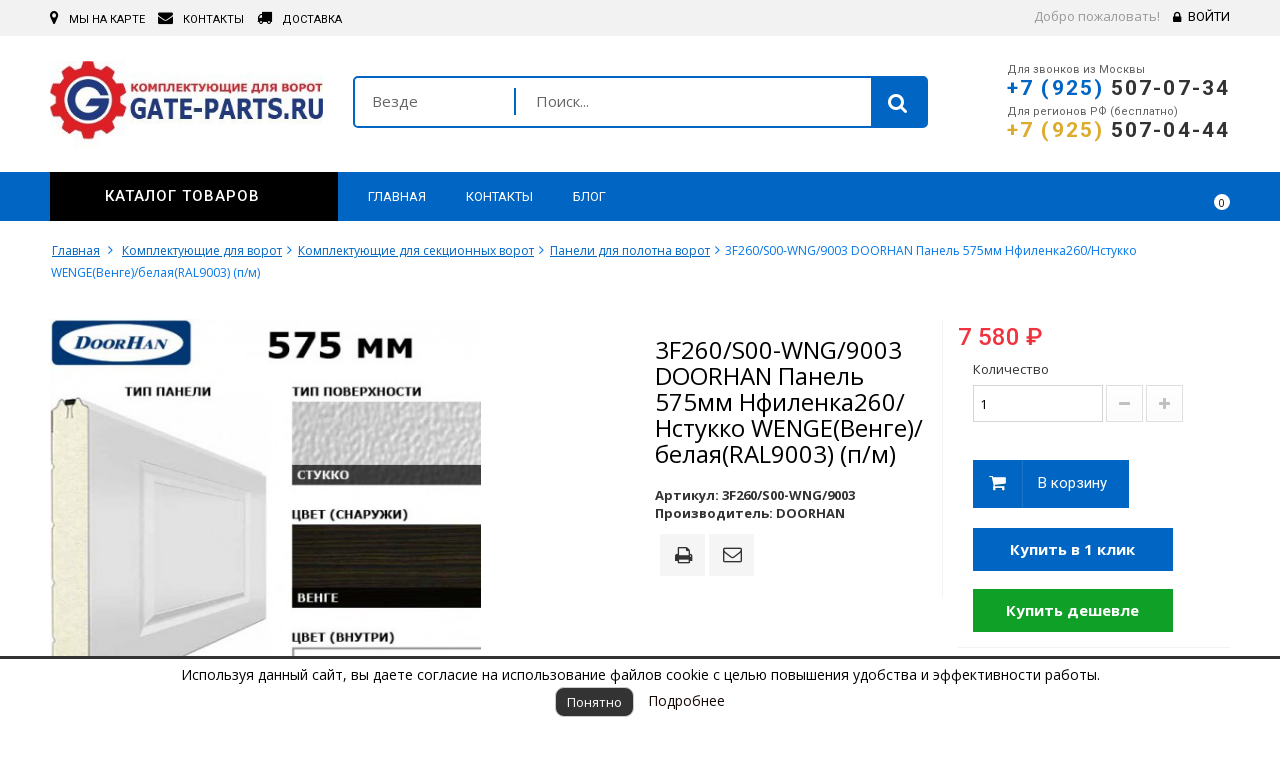

--- FILE ---
content_type: text/html; charset=utf-8
request_url: https://gate-parts.ru/paneli-dlya-polotna-vorot/518-3f260-s00-wng-9003-doorhan-panel-575mm-nfilenka260-nstukko-wengevenge-belayaral9003-p-m.html
body_size: 34134
content:



<!DOCTYPE HTML>
<!--[if lt IE 7]> <html class="no-js lt-ie9 lt-ie8 lt-ie7" lang="ru-ru"><![endif]-->
<!--[if IE 7]><html class="no-js lt-ie9 lt-ie8 ie7" lang="ru-ru"><![endif]-->
<!--[if IE 8]><html class="no-js lt-ie9 ie8" lang="ru-ru"><![endif]-->
<!--[if gt IE 8]> <html class="no-js ie9" lang="ru-ru"><![endif]-->
<html lang="ru-ru" >
	<!-- <head> -->
	<!-- ПОДДЕРЖКА Open Graph ДОБАВЛЯЕМ В head - prefix="og: http://ogp.me/ns# fb: http://ogp.me/ns/fb# product: http://ogp.me/ns/product#" -->
	<head prefix="og: http://ogp.me/ns# fb: http://ogp.me/ns/fb# product: http://ogp.me/ns/product#">
		<meta charset="utf-8" />
		<title>3F260/S00-WNG/9003 | DoorHan ПАНЕЛЬ ДЛЯ СЕКЦИОННЫХ ВОРОТ, КУПИТЬ В КАТАЛОГЕ КОМПЛЕКТУЮЩИЕ ДЛЯ ВОРОТ</title>
					<meta name="description" content="3F260/S00-WNG/9003 | DoorHan Панель для секционных ворот, купить по доступным ценам с доставкой в регионы РФ в интернет-магазине Комплектующие для ворот" />
						<!-- 0477EA 84cef3 a2d8f3-->
		<meta name="theme-color" content="#0477EA" />
		<meta name="generator" content="PrestaShop" />
		<meta name="robots" content="index,follow" />
					<link rel="canonical" href="https://gate-parts.ru/paneli-dlya-polotna-vorot/518-3f260-s00-wng-9003-doorhan-panel-575mm-nfilenka260-nstukko-wengevenge-belayaral9003-p-m.html" />
				<!--
				-->

		<!-- <meta name="viewport" content="width=device-width, minimum-scale=0.25, maximum-scale=1.6, initial-scale=1.0" /> -->
		<meta name="viewport" content="width=device-width, initial-scale=1.0" />
		<meta name="apple-mobile-web-app-capable" content="yes" />
		<link rel="icon" type="image/vnd.microsoft.icon" href="/img/favicon.ico?1643013038" />
		<link rel="shortcut icon" type="image/x-icon" href="/img/favicon.ico?1643013038" />
														<!-- type="text/css" -->
					<link rel="stylesheet" href="/themes/wt_megastore/css/global.css" media="all" />
																<!-- type="text/css" -->
					<link rel="stylesheet" href="/themes/wt_megastore/css/autoload/highdpi.css" media="all" />
																<!-- type="text/css" -->
					<link rel="stylesheet" href="/themes/wt_megastore/css/autoload/responsive-tables.css" media="all" />
																<!-- type="text/css" -->
					<link rel="stylesheet" href="/themes/wt_megastore/css/autoload/uniform.default.css" media="all" />
																<!-- type="text/css" -->
					<link rel="stylesheet" href="/js/jquery/plugins/fancybox/jquery.fancybox.css" media="all" />
																<!-- type="text/css" -->
					<link rel="stylesheet" href="/themes/wt_megastore/css/product.css" media="all" />
																<!-- type="text/css" -->
					<link rel="stylesheet" href="/themes/wt_megastore/css/print.css" media="print" />
																<!-- type="text/css" -->
					<link rel="stylesheet" href="/js/jquery/plugins/bxslider/jquery.bxslider.css" media="all" />
																<!-- type="text/css" -->
					<link rel="stylesheet" href="/themes/wt_megastore/css/modules/blockbanner/blockbanner.css" media="all" />
																<!-- type="text/css" -->
					<link rel="stylesheet" href="/themes/wt_megastore/css/modules/blockbestsellers/blockbestsellers.css" media="all" />
																<!-- type="text/css" -->
					<link rel="stylesheet" href="/themes/wt_megastore/css/modules/blockcart/blockcart.css" media="all" />
																<!-- type="text/css" -->
					<link rel="stylesheet" href="/themes/wt_megastore/css/modules/blockcategories/blockcategories.css" media="all" />
																<!-- type="text/css" -->
					<link rel="stylesheet" href="/themes/wt_megastore/css/modules/blockcurrencies/blockcurrencies.css" media="all" />
																<!-- type="text/css" -->
					<link rel="stylesheet" href="/themes/wt_megastore/css/modules/blocklanguages/blocklanguages.css" media="all" />
																<!-- type="text/css" -->
					<link rel="stylesheet" href="/themes/wt_megastore/css/modules/blockcontact/blockcontact.css" media="all" />
																<!-- type="text/css" -->
					<link rel="stylesheet" href="/themes/wt_megastore/css/modules/blockmyaccountfooter/blockmyaccount.css" media="all" />
																<!-- type="text/css" -->
					<link rel="stylesheet" href="/themes/wt_megastore/css/modules/blocknewproducts/blocknewproducts.css" media="all" />
																<!-- type="text/css" -->
					<link rel="stylesheet" href="/themes/wt_megastore/css/modules/blocknewsletter/blocknewsletter.css" media="all" />
																<!-- type="text/css" -->
					<link rel="stylesheet" href="/themes/wt_megastore/css/modules/blockspecials/blockspecials.css" media="all" />
																<!-- type="text/css" -->
					<link rel="stylesheet" href="/themes/wt_megastore/css/modules/blocktags/blocktags.css" media="all" />
																<!-- type="text/css" -->
					<link rel="stylesheet" href="/themes/wt_megastore/css/modules/blockuserinfo/blockuserinfo.css" media="all" />
																<!-- type="text/css" -->
					<link rel="stylesheet" href="/themes/wt_megastore/css/modules/blockviewed/blockviewed.css" media="all" />
																<!-- type="text/css" -->
					<link rel="stylesheet" href="/themes/wt_megastore/css/modules/homefeatured/homefeatured.css" media="all" />
																<!-- type="text/css" -->
					<link rel="stylesheet" href="/modules/wtthemeconfigurator/views/css/frontend/owl.carousel.css" media="all" />
																<!-- type="text/css" -->
					<link rel="stylesheet" href="/modules/wtthemeconfigurator/views/css/frontend/owl.theme.css" media="all" />
																<!-- type="text/css" -->
					<link rel="stylesheet" href="/modules/wtthemeconfigurator/views/css/frontend/animate.css" media="all" />
																<!-- type="text/css" -->
					<link rel="stylesheet" href="/modules/wtthemeconfigurator/views/css/frontend/wtthemeconfigurator.css" media="all" />
																<!-- type="text/css" -->
					<link rel="stylesheet" href="/modules/wtthemeconfigurator/views/css/config_1.css" media="all" />
																<!-- type="text/css" -->
					<link rel="stylesheet" href="/modules/sendtoafriend/sendtoafriend.css" media="all" />
																<!-- type="text/css" -->
					<link rel="stylesheet" href="/js/jquery/plugins/autocomplete/jquery.autocomplete.css" media="all" />
																<!-- type="text/css" -->
					<link rel="stylesheet" href="/themes/wt_megastore/css/product_list.css" media="all" />
																<!-- type="text/css" -->
					<link rel="stylesheet" href="/modules/wtblocksearch/views/css/wtsearch.css" media="all" />
																<!-- type="text/css" -->
					<link rel="stylesheet" href="/modules/wtmegamenu/views/css/front.css" media="all" />
																<!-- type="text/css" -->
					<link rel="stylesheet" href="/modules/wtverticalmegamenu/views/css/front.css" media="all" />
																<!-- type="text/css" -->
					<link rel="stylesheet" href="/modules/wtproductfilter/views/css/wtproductfilter.css" media="all" />
																<!-- type="text/css" -->
					<link rel="stylesheet" href="/modules/wtattributes/views/css/wtattributes.css" media="all" />
																<!-- type="text/css" -->
					<link rel="stylesheet" href="/modules/wtnewproducts/views/css/wtnewproducts.css" media="all" />
																<!-- type="text/css" -->
					<link rel="stylesheet" href="/modules/wtspecials/views/css/wtspecials.css" media="all" />
																<!-- type="text/css" -->
					<link rel="stylesheet" href="/modules/wtproductcategory/views/css/front.css" media="all" />
																<!-- type="text/css" -->
					<link rel="stylesheet" href="/modules/wtcustomhtml/views/css/wtcustomhtml.css" media="all" />
																<!-- type="text/css" -->
					<link rel="stylesheet" href="/themes/wt_megastore/css/modules/productscategory/css/productscategory.css" media="all" />
																<!-- type="text/css" -->
					<link rel="stylesheet" href="/modules/wtblog/views/css/wtblogstyle.css" media="all" />
																<!-- type="text/css" -->
					<link rel="stylesheet" href="/themes/wt_megastore/css/modules/crossselling/crossselling.css" media="all" />
																<!-- type="text/css" -->
					<link rel="stylesheet" href="/modules/ets_megamenu/views/css/megamenu.css" media="all" />
																<!-- type="text/css" -->
					<link rel="stylesheet" href="/modules/ets_megamenu/views/css/fix16.css" media="all" />
																<!-- type="text/css" -->
					<link rel="stylesheet" href="/modules/ets_megamenu/views/css/animate.css" media="all" />
																<!-- type="text/css" -->
					<link rel="stylesheet" href="/themes/wt_megastore/css/modules/mailalerts/mailalerts.css" media="all" />
																<!-- type="text/css" -->
					<link rel="stylesheet" href="/modules/oneclickproductcheckout/views/css/oneclickproductcheckout.css" media="all" />
																<!-- type="text/css" -->
					<link rel="stylesheet" href="/modules/bacookielawinfo/views/css/style_frontend.css" media="all" />
																<!-- type="text/css" -->
					<link rel="stylesheet" href="/modules/bacookielawinfo/views/css/font-awesome/css/font-awesome.min.css" media="all" />
														<script type="text/javascript">
var CUSTOMIZE_TEXTFIELD = 1;
var FancyboxI18nClose = 'Закрыть';
var FancyboxI18nNext = 'Вперед';
var FancyboxI18nPrev = 'Назад';
var PS_CATALOG_MODE = '0';
var ajax_allowed = true;
var ajaxsearch = true;
var allowBuyWhenOutOfStock = true;
var attribute_anchor_separator = '-';
var attributesCombinations = [];
var availableLaterValue = '';
var availableNowValue = '';
var baseDir = 'https://gate-parts.ru/';
var baseUri = 'https://gate-parts.ru/';
var categorysearch_type = 'top';
var comparator_max_item = 3;
var comparedProductsIds = [];
var contentOnly = false;
var currency = {"id":1,"name":"Ruble","iso_code":"RUB","iso_code_num":"643","sign":"\u20bd","blank":"1","conversion_rate":"1.000000","deleted":"0","format":"2","decimals":"1","active":"1","prefix":"","suffix":" \u20bd","id_shop_list":null,"force_id":false};
var currencyBlank = 1;
var currencyFormat = 2;
var currencyRate = 1;
var currencySign = '₽';
var currentDate = '2026-01-31 04:23:12';
var customerGroupWithoutTax = false;
var customizationFields = false;
var customizationId = null;
var customizationIdMessage = 'Модификация №';
var default_eco_tax = 0;
var delete_txt = 'Удалить';
var displayList = false;
var displayPrice = 0;
var doesntExist = 'Данная модификация отсутствует. Пожалуйста, выберите другую.';
var doesntExistNoMore = 'Нет в наличии товара';
var doesntExistNoMoreBut = 'с такими свойствами. Выберите товар с другими свойствами.';
var ecotaxTax_rate = 0;
var fieldRequired = 'Пожалуйста заполните все требуемые поля, затем сохраните модификацию.';
var freeProductTranslation = 'Бесплатно!';
var freeShippingTranslation = 'Бесплатная доставка!';
var generated_date = 1769822592;
var groupReduction = 0;
var hasDeliveryAddress = false;
var highDPI = true;
var idDefaultImage = 902;
var id_lang = 1;
var id_product = 518;
var img_dir = 'https://gate-parts.ru/themes/wt_megastore/img/';
var img_prod_dir = 'https://gate-parts.ru/img/p/';
var img_ps_dir = 'https://gate-parts.ru/img/';
var instantsearch = false;
var isGuest = 0;
var isLogged = 0;
var isMobile = false;
var jqZoomEnabled = false;
var maxQuantityToAllowDisplayOfLastQuantityMessage = 3;
var minimalQuantity = 1;
var noTaxForThisProduct = true;
var oosHookJsCodeFunctions = [];
var page_name = 'product';
var placeholder_blocknewsletter = 'Введите ваш e-mail';
var priceDisplayMethod = 0;
var priceDisplayPrecision = 0;
var productAvailableForOrder = true;
var productBasePriceTaxExcl = 7580;
var productBasePriceTaxExcluded = 7580;
var productBasePriceTaxIncl = 7580;
var productHasAttributes = false;
var productPrice = 7580;
var productPriceTaxExcluded = 7580;
var productPriceTaxIncluded = 7580;
var productPriceWithoutReduction = 7580;
var productReference = '3F260/S00-WNG/9003';
var productShowPrice = true;
var productUnitPriceRatio = 0;
var product_fileButtonHtml = 'Выберите файл';
var product_fileDefaultHtml = 'Файлы не выбраны';
var product_specific_price = [];
var quantitiesDisplayAllowed = false;
var quantityAvailable = 0;
var quickView = true;
var reduction_percent = 0;
var reduction_price = 0;
var removingLinkText = 'удалить товар из корзины';
var roundMode = 2;
var search_url = 'https://gate-parts.ru/search';
var specific_currency = false;
var specific_price = 0;
var static_token = '428f55d94b34ad67f36cad2382b0afab';
var stf_msg_error = 'Ваше письмо не может быть отправлено. Пожалуйста, проверьте адрес и попробуйте еще раз.';
var stf_msg_required = 'Вы заполнили не все обязательные поля';
var stf_msg_success = 'Ваше письмо отправлено';
var stf_msg_title = 'Отправить другу';
var stf_secure_key = '51751916a9f249e6931ab9fe966db398';
var stock_management = 0;
var taxRate = 0;
var toBeDetermined = 'Определить';
var token = '428f55d94b34ad67f36cad2382b0afab';
var uploading_in_progress = 'Пожалуйста подождите...';
var usingSecureMode = true;
</script>

						<!-- type="text/javascript"  -->
			<script src="https://code.jquery.com/jquery-2.2.4.min.js"></script>
						<!-- type="text/javascript"  -->
			<script src="/js/jquery/jquery-migrate-1.2.1.min.js"></script>
						<!-- type="text/javascript"  -->
			<script src="/js/jquery/plugins/jquery.easing.js"></script>
						<!-- type="text/javascript"  -->
			<script src="/js/tools.js"></script>
						<!-- type="text/javascript"  -->
			<script src="/themes/wt_megastore/js/global.js"></script>
						<!-- type="text/javascript"  -->
			<script src="/themes/wt_megastore/js/autoload/10-bootstrap.min.js"></script>
						<!-- type="text/javascript"  -->
			<script src="/themes/wt_megastore/js/autoload/15-jquery.total-storage.min.js"></script>
						<!-- type="text/javascript"  -->
			<script src="/themes/wt_megastore/js/autoload/15-jquery.uniform-modified.js"></script>
						<!-- type="text/javascript"  -->
			<script src="/themes/wt_megastore/js/autoload/15-jquery.uniform-modified-orig.js"></script>
						<!-- type="text/javascript"  -->
			<script src="/themes/wt_megastore/js/autoload/15-jquery.uniform-modified-orig.min.js"></script>
						<!-- type="text/javascript"  -->
			<script src="/themes/wt_megastore/js/autoload/15-jquery.uniform-modified-orig.original.js"></script>
						<!-- type="text/javascript"  -->
			<script src="/js/jquery/plugins/fancybox/jquery.fancybox.js"></script>
						<!-- type="text/javascript"  -->
			<script src="/themes/wt_megastore/js/products-comparison.js"></script>
						<!-- type="text/javascript"  -->
			<script src="/js/jquery/plugins/jquery.idTabs.js"></script>
						<!-- type="text/javascript"  -->
			<script src="/js/jquery/plugins/jquery.scrollTo.js"></script>
						<!-- type="text/javascript"  -->
			<script src="/js/jquery/plugins/jquery.serialScroll.js"></script>
						<!-- type="text/javascript"  -->
			<script src="/js/jquery/plugins/bxslider/jquery.bxslider.js"></script>
						<!-- type="text/javascript"  -->
			<script src="/themes/wt_megastore/js/product.js"></script>
						<!-- type="text/javascript"  -->
			<script src="/themes/wt_megastore/js/modules/blockcart/ajax-cart.js"></script>
						<!-- type="text/javascript"  -->
			<script src="/themes/wt_megastore/js/tools/treeManagement.js"></script>
						<!-- type="text/javascript"  -->
			<script src="/themes/wt_megastore/js/modules/blocknewsletter/blocknewsletter.js"></script>
						<!-- type="text/javascript"  -->
			<script src="/modules/wtthemeconfigurator/views/js/frontend/owl.carousel.js"></script>
						<!-- type="text/javascript"  -->
			<script src="/modules/wtthemeconfigurator/views/js/frontend/jquery.imagesloaded.min.js"></script>
						<!-- type="text/javascript"  -->
			<script src="/modules/wtthemeconfigurator/views/js/frontend/waterthemes.js"></script>
						<!-- type="text/javascript"  -->
			<script src="/modules/wtthemeconfigurator/views/js/frontend/jquery.appear.js"></script>
						<!-- type="text/javascript"  -->
			<script src="/js/jquery/plugins/jquery.cooki-plugin.js"></script>
						<!-- type="text/javascript"  -->
			<script src="/modules/wtthemeconfigurator/views/js/frontend/jquery.mousewheel.min.js"></script>
						<!-- type="text/javascript"  -->
			<script src="/themes/wt_megastore/js/modules/sendtoafriend/sendtoafriend.js"></script>
						<!-- type="text/javascript"  -->
			<script src="/js/jquery/plugins/autocomplete/jquery.autocomplete.js"></script>
						<!-- type="text/javascript"  -->
			<script src="/modules/wtblocksearch/views/js/wtblocksearch.js"></script>
						<!-- type="text/javascript"  -->
			<script src="/modules/wtmegamenu/views/js/front.js"></script>
						<!-- type="text/javascript"  -->
			<script src="/modules/wtverticalmegamenu/views/js/front.js"></script>
						<!-- type="text/javascript"  -->
			<script src="/modules/wtproductfilter/views/js/wtproductfilter.js"></script>
						<!-- type="text/javascript"  -->
			<script src="/modules/wtcountdown/views/js/wtcountdown.js"></script>
						<!-- type="text/javascript"  -->
			<script src="/themes/wt_megastore/js/modules/productscategory/js/productscategory.js"></script>
						<!-- type="text/javascript"  -->
			<script src="/themes/wt_megastore/js/modules/crossselling/js/crossselling.js"></script>
						<!-- type="text/javascript"  -->
			<script src="/modules/ets_megamenu/views/js/megamenu.js"></script>
						<!-- type="text/javascript"  -->
			<script src="/themes/wt_megastore/js/modules/mailalerts/mailalerts.js"></script>
						<!-- type="text/javascript"  -->
			<script src="/modules/oneclickproductcheckout/views/js/oneclickproductcheckout.js"></script>
							<style>.ets_mm_megamenu .mm_menus_li h4,
.ets_mm_megamenu .mm_menus_li h5,
.ets_mm_megamenu .mm_menus_li h6,
.ets_mm_megamenu .mm_menus_li h1,
.ets_mm_megamenu .mm_menus_li h2,
.ets_mm_megamenu .mm_menus_li h3,
.ets_mm_megamenu .mm_menus_li h4 *:not(i),
.ets_mm_megamenu .mm_menus_li h5 *:not(i),
.ets_mm_megamenu .mm_menus_li h6 *:not(i),
.ets_mm_megamenu .mm_menus_li h1 *:not(i),
.ets_mm_megamenu .mm_menus_li h2 *:not(i),
.ets_mm_megamenu .mm_menus_li h3 *:not(i),
.ets_mm_megamenu .mm_menus_li > a{
    font-family: inherit;
}
.ets_mm_megamenu *{font-family: inherit;}

/*@media (min-width: 768px){*/
@media (min-width: 1500px){

/*layout 1*/
.ets_mm_megamenu.layout_layout1{background-color: ;}
#header .layout_layout1 .mm_menus_li > a{color: #f5f5f5}
.layout_layout1 .mm_menus_li:hover > a, 
.layout_layout1 .mm_menus_li.active > a,
#header .layout_layout1 .mm_menus_li:hover > a,
#header .layout_layout1 .mm_menus_li.active > a{color: #ec4249;}
.layout_layout1 .mm_menus_li > a:before{background-color: #ec4249;}

.layout_layout1 .mm_menus_li:hover > a,
#header .layout_layout1 .mm_menus_li:hover > a{background-color: #f5f5f5;}

.layout_layout1.ets_mm_megamenu .mm_columns_ul{background-color: #f5f5f5;}
#header .layout_layout1 .ets_mm_block_content a,
#header .layout_layout1 .ets_mm_block_content p{color: #414141;}

.layout_layout1 .mm_columns_ul h1,
.layout_layout1 .mm_columns_ul h2,
.layout_layout1 .mm_columns_ul h3,
.layout_layout1 .mm_columns_ul h4,
.layout_layout1 .mm_columns_ul h5,
.layout_layout1 .mm_columns_ul h6,
.layout_layout1 .mm_columns_ul .h1,
.layout_layout1 .mm_columns_ul .h2,
.layout_layout1 .mm_columns_ul .h3,
.layout_layout1 .mm_columns_ul .h4,
.layout_layout1 .mm_columns_ul .h5,
.layout_layout1 .mm_columns_ul .h6{color: #414141;}
    
    
.layout_layout1 li:hover > a,
.layout_layout1 li > a:hover,
#header .layout_layout1 li:hover > a,
#header .layout_layout1 .mm_columns_ul .mm_block_type_product .product-title > a:hover,
#header .layout_layout1 li > a:hover{color: #ec4249;}
/*end layout 1*/

/*layout 2*/
.ets_mm_megamenu.layout_layout2{background-color: #3cabdb;}
#header .layout_layout2 .mm_menus_li > a{color: #ffffff}

.layout_layout2 .mm_menus_li:hover > a, 
.layout_layout2 .mm_menus_li.active > a,
#header .layout_layout2 .mm_menus_li:hover > a,
#header .layout_layout2 .mm_menus_li.active > a{color: #ffffff;}

.layout_layout2 .mm_menus_li:hover > a,
#header .layout_layout2 .mm_menus_li:hover > a{background-color: #50b4df;}

.layout_layout2.ets_mm_megamenu .mm_columns_ul{background-color: #ffffff;}

#header .layout_layout2 .ets_mm_block_content a,
#header .layout_layout2 .ets_mm_block_content p{color: ;}

.layout_layout2 .mm_columns_ul h1,
.layout_layout2 .mm_columns_ul h2,
.layout_layout2 .mm_columns_ul h3,
.layout_layout2 .mm_columns_ul h4,
.layout_layout2 .mm_columns_ul h5,
.layout_layout2 .mm_columns_ul h6,
.layout_layout2 .mm_columns_ul .h1,
.layout_layout2 .mm_columns_ul .h2,
.layout_layout2 .mm_columns_ul .h3,
.layout_layout2 .mm_columns_ul .h4,
.layout_layout2 .mm_columns_ul .h5,
.layout_layout2 .mm_columns_ul .h6{color: #414141;}

.layout_layout2 li:hover > a,
.layout_layout2 li > a:hover,
#header .layout_layout2 li:hover > a,
#header .layout_layout2 .mm_columns_ul .mm_block_type_product .product-title > a:hover,
#header .layout_layout2 li > a:hover{color: #fc4444;}

/*layout 3*/
.ets_mm_megamenu.layout_layout3{background-color: #333333;}
#header .layout_layout3 .mm_menus_li > a{color: #ffffff}

.layout_layout3 .mm_menus_li:hover > a, 
.layout_layout3 .mm_menus_li.active > a,
#header .layout_layout3 .mm_menus_li:hover > a,
#header .layout_layout3 .mm_menus_li.active > a{color: #ffffff;}

.layout_layout3 .mm_menus_li:hover > a,
#header .layout_layout3 .mm_menus_li:hover > a{background-color: #000000;}

.layout_layout3.ets_mm_megamenu .mm_columns_ul{background-color: #000000; border-color: #000000;}

#header .layout_layout3 .ets_mm_block_content a,
#header .layout_layout3 .ets_mm_block_content p{color: #ffffff;}

.layout_layout3 .mm_columns_ul h1,
.layout_layout3 .mm_columns_ul h2,
.layout_layout3 .mm_columns_ul h3,
.layout_layout3 .mm_columns_ul h4,
.layout_layout3 .mm_columns_ul h5,
.layout_layout3 .mm_columns_ul h6,
.layout_layout3 .mm_columns_ul .h1,
.layout_layout3 .mm_columns_ul .h2,
.layout_layout3 .mm_columns_ul .h3,
.layout_layout3 .mm_columns_ul .h4,
.layout_layout3 .mm_columns_ul .h5,
.layout_layout3 .mm_columns_ul .h6{color: #ffffff;}

.layout_layout3 li:hover > a,
.layout_layout3 li > a:hover,
#header .layout_layout3 li:hover > a,
#header .layout_layout3 .mm_columns_ul .mm_block_type_product .product-title > a:hover,
#header .layout_layout3 li > a:hover,
.layout_layout3 .has-sub .ets_mm_categories li > a:hover,
#header .layout_layout3 .has-sub .ets_mm_categories li > a:hover{color: #fc4444;}


/*layout 4*/
.ets_mm_megamenu.layout_layout4{background-color: #ffffff;}
#header .layout_layout4 .mm_menus_li > a{color: }

.layout_layout4 .mm_menus_li:hover > a, 
.layout_layout4 .mm_menus_li.active > a,
#header .layout_layout4 .mm_menus_li:hover > a,
#header .layout_layout4 .mm_menus_li.active > a{color: #ffffff;}
    
.layout_layout4 .mm_menus_li:hover > a,
.layout_layout4 .mm_menus_li.active > a,
.layout_layout4 .mm_menus_li:hover > span, 
.layout_layout4 .mm_menus_li.active > span,
#header .layout_layout4 .mm_menus_li:hover > a, 
#header .layout_layout4 .mm_menus_li.active > a,
#header .layout_layout4 .mm_menus_li:hover > span, 
#header .layout_layout4 .mm_menus_li.active > span{background-color: #ec4249;}

.layout_layout4 .ets_mm_megamenu_content {border-bottom-color: #ec4249;}

.layout_layout4.ets_mm_megamenu .mm_columns_ul{background-color: #ffffff;}

#header .layout_layout4 .ets_mm_block_content a,
#header .layout_layout4 .ets_mm_block_content p{color: ;}

.layout_layout4 .mm_columns_ul h1,
.layout_layout4 .mm_columns_ul h2,
.layout_layout4 .mm_columns_ul h3,
.layout_layout4 .mm_columns_ul h4,
.layout_layout4 .mm_columns_ul h5,
.layout_layout4 .mm_columns_ul h6,
.layout_layout4 .mm_columns_ul .h1,
.layout_layout4 .mm_columns_ul .h2,
.layout_layout4 .mm_columns_ul .h3,
.layout_layout4 .mm_columns_ul .h4,
.layout_layout4 .mm_columns_ul .h5,
.layout_layout4 .mm_columns_ul .h6{color: #414141;}

.layout_layout4 li:hover > a,
.layout_layout4 li > a:hover,
#header .layout_layout4 li:hover > a,
#header .layout_layout4 .mm_columns_ul .mm_block_type_product .product-title > a:hover,
#header .layout_layout4 li > a:hover{color: #ec4249;}
/* end layout 4*/

/* Layout 5*/
.ets_mm_megamenu.layout_layout5{background-color: #f6f6f6;}
#header .layout_layout5 .mm_menus_li > a{color: }

.layout_layout5 .mm_menus_li:hover > a, 
.layout_layout5 .mm_menus_li.active > a,
#header .layout_layout5 .mm_menus_li:hover > a,
#header .layout_layout5 .mm_menus_li.active > a{color: #ec4249;}

.layout_layout5 .mm_menus_li > a:before{background-color: #ec4249;}

.layout_layout5 .mm_menus_li:hover > a,
#header .layout_layout5 .mm_menus_li:hover > a{background-color: ;}

.layout_layout5.ets_mm_megamenu .mm_columns_ul{background-color: #ffffff;}
#header .layout_layout5 .ets_mm_block_content a,
#header .layout_layout5 .ets_mm_block_content p{color: ;}
    
.layout_layout5 .mm_columns_ul h1,
.layout_layout5 .mm_columns_ul h2,
.layout_layout5 .mm_columns_ul h3,
.layout_layout5 .mm_columns_ul h4,
.layout_layout5 .mm_columns_ul h5,
.layout_layout5 .mm_columns_ul h6,
.layout_layout5 .mm_columns_ul .h1,
.layout_layout5 .mm_columns_ul .h2,
.layout_layout5 .mm_columns_ul .h3,
.layout_layout5 .mm_columns_ul .h4,
.layout_layout5 .mm_columns_ul .h5,
.layout_layout5 .mm_columns_ul .h6{color: #414141;}
    
.layout_layout5 li:hover > a,
.layout_layout5 li > a:hover,
#header .layout_layout5 li:hover > a,
#header .layout_layout5 .mm_columns_ul .mm_block_type_product .product-title > a:hover,
#header .layout_layout5 li > a:hover{color: #ec4249;}
/*end layout 5*/

}




















</style>

<script>
    var fields_json = {"firstname":{"type":"text","label":"Firsname","validate":"isName","required":"0","visible":"0","position":"0","help":"a:1:{i:1;s:0:\"\";}","name":"firstname"},"lastname":{"type":"text","label":"Lastname","validate":"isName","required":"0","visible":"1","position":"1","help":"a:1:{i:1;s:0:\"\";}","name":"lastname"},"phone_mobile":{"type":"text","label":"Mobile phone","validate":"isPhoneNumber","required":"0","visible":"1","position":"2","mask_visible":true,"help":"a:1:{i:1;s:0:\"\";}","mask_value":"","name":"phone_mobile"},"email":{"type":"text","label":"Email","validate":"isEmail","required":"0","visible":"1","position":"3","help":"a:1:{i:1;s:0:\"\";}","name":"email"},"phone":{"type":"text","label":"Home phone","validate":"isPhoneNumber","required":"0","visible":"0","position":"4","mask_visible":true,"help":"a:1:{i:1;s:0:\"\";}","mask_value":"","name":"phone"},"address1":{"type":"text","label":"Address","validate":"isAddress","required":"0","visible":"0","position":"5","help":"a:1:{i:1;s:0:\"\";}","name":"address1"},"postcode":{"type":"text","label":"Postcode","validate":"isPostCode","required":"0","visible":"0","position":"6","help":"a:1:{i:1;s:0:\"\";}","name":"postcode"},"city":{"type":"text","label":"City","validate":"isCityName","required":"0","visible":"0","position":"7","help":"a:1:{i:1;s:0:\"\";}","name":"city"},"country":{"type":"select","label":"Country","validate":"isCountryName","required":"0","visible":"0","position":"8","help":"a:1:{i:1;s:0:\"\";}","name":"country"}};
    var success_message = "Ваш заказ успешно оформлен";
</script><!--Modules BA EU Cookie Law-->
<style type="text/css">
	
	#ba_eu_cookie_law{
		background:#FFFFFF;
		border-bottom-color:#444444 !important;
		border-bottom-style:solid;
	}
	#ba_eu_cookie_law .ba_eu_cookie_law_text{
		color:#000000;
	}
	#ba_eu_cookie_accept{
		color:#FFFFFF;
		background:#333333;	}
	#ba_eu_cookie_more_info{
		color:#140805;
			}
	#ba_eu_cookie_accept:hover{
		color:#CCCCCC;
	}
	#ba_eu_cookie_more_info:hover{
		color:#CCCCCC;
	}
	</style>
<script language="javascript" type="text/javascript">
	window.onload = function(){
		if(2 == 3 && getCookie('ba_eu_cookie_law') == 1){
			jQuery(".ba_popup_cookie").hide();
			jQuery(".ba_popup_cookie").css("width","0");
			jQuery(".ba_popup_cookie").css("height","0");
			//jQuery(".ba_popup_cookie").css("display","none !important");
			//console.log("aaaaaaaaaa");
		}
		if(getCookie('ba_eu_cookie_law') != 1){
			if(1 == 1 && 2==1){
				jQuery("#ba_eu_cookie_law").slideDown();
			}else if(1 == 1 && 2==2){
				jQuery("#ba_eu_cookie_law").slideDown();
			}else{
				jQuery("#ba_eu_cookie_law").show();
			}
		}
		jQuery("#ba_eu_cookie_accept").click(function(){
			if(1==1){
				jQuery("#ba_eu_cookie_law").hide();
			}else if(1==2){
				window.close();
				window.open('index.php');
			}else if(N=="Y"){
				window.open('index.php');
			}
			jQuery(".ba_popup_cookie").hide();
			setCookie("ba_eu_cookie_law", "1");
		});
		if("N"=="Y" && 2 <=2){
			setTimeout(function(){
				if(2==1){
					jQuery("#ba_eu_cookie_law").slideUp();
					
				}else{
					jQuery("#ba_eu_cookie_law").hide();
					
				}
			}, 3000);
		}
		
		
		$(document).ready(function(){
			if($(window).scrollTop()==0 && 2 <=2){
				jQuery(window).scroll(function() {
					if("N"=="Y"){
						// console.log($(window).scrollTop());
						if(2==1){
							// alert('a');
							jQuery("#ba_eu_cookie_law").slideUp();
							
						}else{
							jQuery("#ba_eu_cookie_law").hide();
							
						}
					}
				});
			}
		});
		
		if("Y"=="Y"){
			jQuery("#ba_eu_cookie_law").css("border-width","3px");
			
		}
		if(2==3){
			jQuery(".ba_popup_cookie").show();
			jQuery("#ba_eu_cookie_law .fa-times-circle-o").show();
			var widthBody = jQuery(window).width();
			var heightBody = jQuery(window).height();
			jQuery('#ba_eu_cookie_law').css({ 'width':'80%','overflow':'inherit'});
			var widthPopupCookie = jQuery('#ba_eu_cookie_law').width();
			var heightPopupCookie = jQuery('#ba_eu_cookie_law').height();
			var MarginLeft = ((widthBody - widthPopupCookie)/2);
			var MarginTop = ((heightBody - heightPopupCookie)/2);
			// console.log(heightBody);
			// console.log(heightPopupCookie);
			jQuery('#ba_eu_cookie_law').css({ "top":(MarginTop-40)+"px","left":MarginLeft+"px" });
		}
		jQuery('.ba_popup_cookie').click(function(){
			jQuery(this).hide();
			jQuery("#ba_eu_cookie_law").hide();
		});
		jQuery("#ba_eu_cookie_law .fa-times-circle-o").click(function(){
			jQuery(this).hide();
			jQuery('.ba_popup_cookie').hide();
			jQuery("#ba_eu_cookie_law").hide();
		});
		function setCookie(cname, cvalue, exdays) {
			var d = new Date();
			d.setTime(d.getTime() + (exdays*24*60*60*1000));
			var expires = "expires="+d.toUTCString();
			document.cookie = cname + "=" + cvalue + "; " + expires;
		}
		function getCookie(cname) {
			var name = cname + "=";
			var ca = document.cookie.split(';');
			for(var i=0; i<ca.length; i++) {
				var c = ca[i];
				while (c.charAt(0)==' ') c = c.substring(1);
				if (c.indexOf(name) == 0) return c.substring(name.length,c.length);
			}
			return "";
		}
	}
	
</script>
<div id="ba_eu_cookie_law" class="show_in_footer">
	<div class="ba_eu_cookie_law_button">
		<span class="ba_eu_cookie_law_text" style="display:block;line-height:25px;">
			Используя данный сайт, вы даете согласие на использование файлов cookie с целью повышения удобства и эффективности работы. 
		</span>
		<span class="ba_eu_cookie_law_text" style="line-height:17px;">
			<a href="javascript:void(0)" name="acceptSubmit" id="ba_eu_cookie_accept" class="btn btn-default">&#1055;&#1086;&#1085;&#1103;&#1090;&#1085;&#1086;</a>
			<a href="content/32-cookie-policy" target="" name="moreInfoSubmit" id="ba_eu_cookie_more_info" class="">&#1055;&#1086;&#1076;&#1088;&#1086;&#1073;&#1085;&#1077;&#1077;</a>
		</span>
		
	</div>
	<i class="fa fa-times-circle-o icon-remove-circle"></i>
</div>
<div class="ba_popup_cookie"></div>
		
		<link href="https://fonts.googleapis.com/css?family=Coda" rel="stylesheet">
		<link href="https://fonts.googleapis.com/css?family=Roboto:100,300,400,500,700" rel="stylesheet">
		<link href="https://fonts.googleapis.com/css?family=Roboto+Condensed:300,300i,400,400i,700,700i" rel="stylesheet">
		<link href="https://fonts.googleapis.com/css?family=Lato:300,400,700,700i" rel="stylesheet">
		<link href="https://fonts.googleapis.com/css?family=Open+Sans:300,300i,400,400i,600,600i,700,700i,800,800i" rel="stylesheet">
		
		<!--[if IE 8]>
		<script src="https://oss.maxcdn.com/libs/html5shiv/3.7.0/html5shiv.js"></script>
		<script src="https://oss.maxcdn.com/libs/respond.js/1.3.0/respond.min.js"></script>
		<![endif]-->
		
<!-- ЯНДЕКС API -->
		<!-- <script charset="utf-8" src="https://api-maps.yandex.ru/2.0/?load=package.full&lang=ru-RU" type="text/javascript"></script>
			 <script charset="utf-8" src="https://api-maps.yandex.ru/1.1/index.xml" type="text/javascript"></script> -->

		<!-- anton 09.02.2018 прокрутка -->
		
		<!--<script src="../js/jquery/plugins/TouchSwipe-Jquery-Plugin-master/jquery.touchSwipe.min.js" type="text/javascript"></script>-->
		<!-- <script src="../js/jquery/plugins/jQuery-Touch-Events/jquery.mobile-events.min.js" type="text/javascript"></script> -->
		
		<script src="https://cdnjs.cloudflare.com/ajax/libs/jquery-throttle-debounce/1.1/jquery.ba-throttle-debounce.min.js" type="text/javascript"></script>			
		<script src="https://cdnjs.cloudflare.com/ajax/libs/jquery.transit/0.9.12/jquery.transit.min.js" type="text/javascript"></script>		
		<script src="https://cdnjs.cloudflare.com/ajax/libs/jquery.touchswipe/1.6.18/jquery.touchSwipe.min.js" type="text/javascript"></script>	
		<script src="../js/jquery/plugins/carouFredSel/jquery.carouFredSel-6.2.1.js" type="text/javascript"></script>



<!-- MY ADDONS -->	
		
		<!-- СЧЕТЧИКИ -->
		
		<!-- Yandex.Metrika counter -->
		<script type="text/javascript">
			(function (d, w, c) {
				(w[c] = w[c] || []).push(function() {
					try {
						w.yaCounter44543062 = new Ya.Metrika({
							id:44543062,
							clickmap:true,
							trackLinks:true,
							accurateTrackBounce:true,
							webvisor:true
						});
					} catch(e) { }
				});

				var n = d.getElementsByTagName("script")[0],
					s = d.createElement("script"),
					f = function () { n.parentNode.insertBefore(s, n); };
				s.type = "text/javascript";
				s.async = true;
				s.src = "https://mc.yandex.ru/metrika/watch.js";

				if (w.opera == "[object Opera]") {
					d.addEventListener("DOMContentLoaded", f, false);
				} else { f(); }
			})(document, window, "yandex_metrika_callbacks");
		</script>
		<!--<noscript><div><img src="https://mc.yandex.ru/watch/44543062" style="position:absolute; left:-9999px;" alt="" /></div></noscript>-->
		<!-- /Yandex.Metrika counter -->
		
		
		
		<script>
		  (function(i,s,o,g,r,a,m){i['GoogleAnalyticsObject']=r;i[r]=i[r]||function(){
		  (i[r].q=i[r].q||[]).push(arguments)},i[r].l=1*new Date();a=s.createElement(o),
		  m=s.getElementsByTagName(o)[0];a.async=1;a.src=g;m.parentNode.insertBefore(a,m)
		  })(window,document,'script','https://www.google-analytics.com/analytics.js','ga');

		  ga('create', 'UA-98604192-1', 'auto');
		  ga('send', 'pageview');

		</script>
		
		
		<!-- /sputnik counter -->
		
			<script>
			   (function(d, t, p) {
				   var j = d.createElement(t); j.async = true; j.type = "text/javascript";
				   j.src = ("https:" == p ? "https:" : "http:") + "//stat.sputnik.ru/cnt.js";
				   var s = d.getElementsByTagName(t)[0]; s.parentNode.insertBefore(j, s);
			   })(document, "script", document.location.protocol);
			</script>		
		
		
		<!-- Rating@Mail.ru counter -->
		
			<script>
			var _tmr = window._tmr || (window._tmr = []);
			_tmr.push({id: "2933220", type: "pageView", start: (new Date()).getTime()});
			(function (d, w, id) {
			  if (d.getElementById(id)) return;
			  var ts = d.createElement("script"); ts.type = "text/javascript"; ts.async = true; ts.id = id;
			  ts.src = (d.location.protocol == "https:" ? "https:" : "http:") + "//top-fwz1.mail.ru/js/code.js";
			  var f = function () {var s = d.getElementsByTagName("script")[0]; s.parentNode.insertBefore(ts, s);};
			  if (w.opera == "[object Opera]") { d.addEventListener("DOMContentLoaded", f, false); } else { f(); }
			})(document, window, "topmailru-code");
			</script>
			<!--<noscript><div>
			<img src="//top-fwz1.mail.ru/counter?id=2933220;js=na" style="border:0;position:absolute;left:-9999px;" alt="" />
			</div></noscript>-->
			<!-- //Rating@Mail.ru counter -->
		
		
		
			<!-- Top100 (Kraken) Counter -->
			<script>
				(function (w, d, c) {
				(w[c] = w[c] || []).push(function() {
					var options = {
						project: 4509309,
					};
					try {
						w.top100Counter = new top100(options);
					} catch(e) { }
				});
				var n = d.getElementsByTagName("script")[0],
				s = d.createElement("script"),
				f = function () { n.parentNode.insertBefore(s, n); };
				s.type = "text/javascript";
				s.async = true;
				s.src =
				(d.location.protocol == "https:" ? "https:" : "http:") +
				"//st.top100.ru/top100/top100.js";

				if (w.opera == "[object Opera]") {
				d.addEventListener("DOMContentLoaded", f, false);
			} else { f(); }
			})(window, document, "_top100q");
			</script>
			<!-- <noscript>
			  <img src="//counter.rambler.ru/top100.cnt?pid=4509309" alt="Топ-100" />
			</noscript> -->
			<!-- END Top100 (Kraken) Counter -->		
		
		<!-- КОНЕЦ СЧЕТЧИКИ -->
	
		<script type="text/javascript">
		$(document).ready(function() {
	
			//выбор всех ссылок с классом enlargeme
			$('a.enlargeme').fancybox({
            	'hideOnContentClick': true
			});
			//выбор всех ссылок с классом gallery
			$('a.gallery').fancybox();
			$('a.fancybox').fancybox({
				padding : 0,
				autoResize : true
			});

			$('.various').fancybox({
				preload : 1,
				maxWidth : 800,
				maxHeight : 600,
				padding : 1,
				fitToView : true,
				autoResize : true,
				closeClick : false,
				openEffect : 'none',
				closeEffect : 'none'
			});
	
			$('.video').click(function() {
				$.fancybox({
					'padding'		: 0,
					'autoScale'		: false,
					'transitionIn'	: 'none',
					'transitionOut'	: 'none',
					'title'			: this.title,
					'width'			: 640,
					'height'		: 385,
					'href'			: this.href.replace(new RegExp("watch\\?v=", "i"), 'v/'),
					'type'			: 'swf',
					
					'swf' : {
						'wmode'				: 'transparent',
						'allowfullscreen'	: 'true'
					}
				});

				return false;
			});
		});
    	</script>
		
<!-- END MY ADDONS -->
		
	</head>
	
	<body id="product" class="product product-518 product-3f260-s00-wng-9003-doorhan-panel-575mm-nfilenka260-nstukko-wengevenge-belayaral9003-p-m category-17 category-paneli-dlya-polotna-vorot hide-left-column hide-right-column lang_ru">
					<div id="page" class="wt-page-container">
			<div class="header-container">
				<header id="header">
																										<div class="nav">
							<div class="container">
								<div class="row">
									<nav><!-- Block user information module NAV  -->
<div class="header_user_info">
		<span>Добро пожаловать!</span> 
		<a class="login" href="https://gate-parts.ru/my-account" rel="nofollow" title="Войти в учетную запись">
			Войти
		</a>
	</div>
<!-- /Block usmodule NAV -->
<!-- Block languages module -->
<!-- /Block languages module -->
<!-- Static Block module -->
			<div class="nav-shipping-map">
<div class="map"><a class="fancybox-media" href="/#map" title="" src="https://api-maps.yandex.ru/services/constructor/1.0/js/?um=constructor%3Abaa232b497fbdc6ca48f600c8803bfc78cd37a23a8b7aa26adf76478282bbabf&width=100%25&height=600&lang=ru_RU&scroll=true"><span>Мы на карте</span></a>
<div style="display: none; height: 600px; width: 100%;" id="map"></div>
</div>
<div class="contact-us"><a href="/content/23-nashi-kontakty" title="Контакты"><span>Контакты</span></a></div>
<div class="delivery"><a href="/content/1-delivery" title="Доставка"><span>Доставка</span></a></div>
</div>
	
<!-- /Static block module --></nav>
								</div>
							</div>
						</div>
									
						<div class="container">
							<div class="row">
								<div id="header_logo">
									<a href="https://gate-parts.ru/" title="Gate parts">
										<img class="logo img-responsive" src="https://gate-parts.ru/img/komplektuyushhie-dlya-vorot-logo-1493112176.jpg" alt="Gate parts" width="350" height="110" />
									</a>
								</div>
								<!-- Block search module TOP -->

<div id="search_block_top" class="col-sm-6">
	<form id="searchbox" method="get" action="https://gate-parts.ru/module/wtblocksearch/catesearch" >
        <input type="hidden" name="fc" value="module" />
        <input type="hidden" name="module" value="wtblocksearch" />
		<input type="hidden" name="controller" value="catesearch" />
		<input type="hidden" name="orderby" value="position" />
		<input type="hidden" name="orderway" value="desc" />
        <select id="search_category" name="search_category" class="form-control" style="width:182px;">
            <option value="all">Везде</option>
            <option value="2">Главная</option><option value="170">--Гаражные ворота</option><option value="171">--Промышленные ворота</option><option value="172">--Уличные ворота</option><option value="108">--Перегрузочное оборудование</option><option value="114">----Уравнительные платформы (доклевеллеры)</option><option value="134">------Платформы механические</option><option value="135">------Платформы механические Минидок</option><option value="136">------Платформы с выдвижной аппарелью серии DS</option><option value="145">------Платформы с выдвижной аппарелью серии DSI</option><option value="146">------Платформы с поворотной аппарелью серии DLHH</option><option value="147">------Платформы с поворотной аппарелью серии DLHHI</option><option value="208">------Платформы с поворотной аппарелью серии DLHHС</option><option value="144">------Дополнительное оборудование платформ</option><option value="113">----Тамбуры перегрузочные</option><option value="119">------Тамбуры перегрузочные легкой серии</option><option value="120">------Тамбуры перегрузочные стандартной серии 90 градусов</option><option value="121">------Тамбуры перегрузочные стандартной серии 60 градусов</option><option value="122">------Тамбуры перегрузочные стандартной серии 45 градусов</option><option value="123">------Тамбуры перегрузочные стандартной серии 30 градусов</option><option value="128">------Дополнительное оборудование тамбуров</option><option value="107">----Герметизаторы проемов (Докшелтеры)</option><option value="116">------Герметизаторы надувные</option><option value="117">------Герметизаторы с жесткой рамой</option><option value="118">------Герметизаторы со складной рамой</option><option value="129">------Дополнительное оборудование герметизаторов</option><option value="110">----Подъемные столы</option><option value="138">------Подъемные столы 1 пара ножниц</option><option value="139">------Подъемные столы 2 пары ножниц</option><option value="140">------Подъемные столы 3 пары ножниц</option><option value="141">------Дополнительное оборудование столов</option><option value="109">----Мосты перегрузочные</option><option value="158">------Мосты откидные скользящие</option><option value="159">------Мосты откидные стационарные</option><option value="160">------Мосты переносные</option><option value="161">------Дополнительное оборудование мостов</option><option value="115">----Фермы выносные</option><option value="149">------Фермы выносные для платформ с поворотной аппарелью 90 градусов</option><option value="150">------Фермы выносные для платформ с поворотной аппарелью 60 градусов</option><option value="151">------Фермы выносные для платформ с поворотной аппарелью 45 градусов</option><option value="152">------Фермы выносные для платформ с поворотной аппарелью 30 градусов</option><option value="153">------Фермы выносные для платформ с выдвижной аппарелью 90 градусов</option><option value="154">------Фермы выносные для платформ с выдвижной аппарелью 60 градусов</option><option value="155">------Фермы выносные для платформ с выдвижной аппарелью 45 градусов</option><option value="156">------Фермы выносные для платформ с выдвижной аппарелью 30 градусов</option><option value="148">------Дополнительное оборудование ферм</option><option value="111">----Рампы мобильные</option><option value="130">------Рампы без опоры на кузов</option><option value="131">------Рампы с опорой на кузов</option><option value="132">------Рампы с трехсторонней загрузкой</option><option value="162">------Рампы мобильные укороченные</option><option value="133">------Дополнительное оборудование мобильных рамп</option><option value="112">----Рамы для бетонирования</option><option value="142">------Рамы для платформ с поворотной аппарелью</option><option value="143">------Рамы для платформ с выдвижной аппарелью</option><option value="169">--Комплектующие для ворот</option><option value="3">----Комплектующие для откатных ворот</option><option value="43">------Комплекты балок и роликовых опор</option><option value="44">------Несущие балки</option><option value="45">------Роликовые опоры</option><option value="46">------Направляющие кронштейны и ролики</option><option value="47">------Улавливатели</option><option value="48">------Ролики опорные</option><option value="49">------Заглушки</option><option value="12">----Комплектующие для секционных ворот</option><option value="28">------Ролики</option><option value="26">------Петли и кронштейны для сборки полотна ворот</option><option value="17">------Панели для полотна ворот</option><option value="36">------Боковые крышки для панелей ворот</option><option value="18">------Барабаны</option><option value="33">------Пружины</option><option value="19">------Окончания пружин</option><option value="20">------Профили из оцинкованной стали</option><option value="21">------Комплекты направляющих и угловых стоек</option><option value="22">------Резиновые уплотнения</option><option value="23">------Алюминиевые профили</option><option value="24">------Алюминиевые профили для облицовки полотна ворот</option><option value="25">------Кронштейны и шкивы для установки валов</option><option value="27">------Подшипники</option><option value="29">------Амортизаторы</option><option value="30">------Тросы | коуши | втулки</option><option value="31">------Валы и соединительные муфты</option><option value="34">------Замки и задвижки</option><option value="35">------Ручки</option><option value="37">------Соединительные пластины и крепежные кронштейны для сборки и крепления направляющих</option><option value="38">------Ручные и цепные приводы</option><option value="39">------Окна</option><option value="40">------Саморезы | винты | гайки</option><option value="41">------Калитки</option><option value="164">--------Обрамление калитки</option><option value="165">--------Обрамление проема калитки</option><option value="167">--------Комплекты обрамления калитки и проема</option><option value="163">--------Петли и элементы петель</option><option value="166">--------Комплектующие для калиток</option><option value="42">------Устройства безопасности ворот</option><option value="187">----Кабельный токоподвод</option><option value="188">------RC30</option><option value="189">------RC35</option><option value="190">------Направляющие профили</option><option value="191">------Базовые элементы системы</option><option value="192">------Кронштейны</option><option value="193">------Держатели и соединители</option><option value="194">------Захваты</option><option value="173">--Автоматика для ворот и роллет</option><option value="680">----Автоматика для секционных гаражных и промышленных ворот</option><option value="681">------Приводы для гаражных секционных ворот</option><option value="682">------Приводы для промышленных секционных ворот</option><option value="690">----Автоматика для откатных ворот</option><option value="691">------Комплекты для откатных ворот</option><option value="692">------Фурнитура для откатных ворот</option><option value="693">----Автоматика для распашных ворот</option><option value="694">------Комплекты для распашных ворот</option><option value="695">------Аксессуары для распашных ворот</option><option value="683">----Аксессуары для автоматики</option><option value="684">------Устройства управления</option><option value="685">------Устройства безопасности</option><option value="686">------Системы контроля доступа</option><option value="687">------Радиоуправление</option><option value="688">------Устройства управления роллетами</option><option value="689">------Аварийное питание и аккумуляторы</option><option value="174">--Контроль доступа</option><option value="15">--Рольставни и рольворота</option><option value="102">----Механизмы управления роллетами</option><option value="50">----Профили роллетные стальные</option><option value="51">----Профили роллетные с пенным наполнителем</option><option value="52">----Профили роллетные экструдированные</option><option value="53">----Концевые профили</option><option value="54">----Направляющие профили</option><option value="55">----Короба защитные</option><option value="56">----Крышки боковые</option><option value="58">----Валы октагональные</option><option value="59">----Уплотнители и вставки-щетки</option><option value="60">----Пружинно-инерционные механизмы</option><option value="61">----Ручные приводы</option><option value="62">----Аксессуары для рольставней</option><option value="63">----Рулонные ворота</option><option value="175">--Системы ограждений</option><option value="176">--Двери промышленные и бытовые</option><option value="197">----Стальные двери</option><option value="202">------Входные стальные двери ЭКО</option><option value="203">------Входные стальные двери КОМФОРТ</option><option value="204">------Входные стальные двери ПРЕМИУМ</option><option value="205">------Входные стальные двери ЛАМИСТАЙЛ</option><option value="206">------Входные стальные двери ОПТИМ</option><option value="288">----Гаражные двери</option><option value="675">------Двери УЛЬТРА стандартных размеров</option><option value="198">----Технические двери</option><option value="669">------Технические двери одностворчатые</option><option value="670">------Технические двери двухстворчатые</option><option value="196">----Противопожарные двери </option><option value="671">------Противопожарные двери одностворчатые</option><option value="672">------Противопожарные двери двухстворчатые</option><option value="199">----Двери для холодильных камер</option><option value="673">------Двери откатные для холодильных камер</option><option value="674">------Двери распашные для холодильных камер</option><option value="177">--Алюминиевые системы</option><option value="178">--Модульные и каркасные здания</option><option value="179">--Ангарные ворота</option><option value="14">--Наши услуги</option><option value="168">----Ремонт торсионных пружин</option><option value="91">----Установка ворот</option><option value="90">----Ремонт ворот</option><option value="92">----Обслуживание ворот</option><option value="186">--Акции</option>
        </select>
		<input class="search_query form-control" type="text" id="search_query_top" name="search_query" placeholder="Поиск..." value="" />
		<div id="wt_url_ajax_search" style="display:none">
		<input type="hidden" value="https://gate-parts.ru/modules/wtblocksearch/controller_ajax_search.php" class="url_ajax" />
		</div>
		<button type="submit" name="submit_search" class="btn btn-default button-search">
			<span>Поиск</span>
		</button>
	</form>
	
	
</div>

	<script type="text/javascript">
	// <![CDATA[
    var moduleDir = "/modules/wtblocksearch/";
    var maxResults = 15;
		
		$('document').ready( function(){
			var select = $( "#search_category" ),
            options = select.find( "option" ),
            selectType = options.filter( ":selected" ).attr( "value" );
			
			select.change(function () {
				selectType = options.filter( ":selected" ).attr( "value" );
			});
       
            $("#search_query_top").autocomplete(
                'https://gate-parts.ru/module/wtblocksearch/catesearch', {
        			minChars: 3,
        			max: maxResults,
        			width: 500,
        			selectFirst: false,
        			scroll: false,
                    cacheLength: 0,
        			dataType: "json",
        			formatItem: function(data, i, max, value, term) {
        				return value;
        			},
        			parse: function(data) {
							var mytab = new Array();
							for (var i = 0; i < data.length; i++)
								mytab[mytab.length] = { data: data[i], value: data[i].cname + ' > ' + data[i].pname, icon: data[i].product_image};
							return mytab;
						},
        			extraParams: {
        				ajax_Search: 1,
        				id_lang: 1,
                        id_category: selectType
        			}
                }
            ).result(function(event, data, formatted) {
				$("#search_query_top").val(data.pname);
				document.location.href = data.product_link;
			});
        
            select.change(function () {
                selectType = options.filter( ":selected" ).attr( "value" );
                $( ".ac_results" ).remove();
                $("#search_query_top").autocomplete(
                    'https://gate-parts.ru/module/wtblocksearch/catesearch', {
            			minChars: 3,
            			max: maxResults,
            			width: 500,
            			selectFirst: false,
            			scroll: false,
                        cacheLength: 0,
            			dataType: "json",
            			formatItem: function(data, i, max, value, term) {
            				return value;
            			},
            			parse: function(data) {
            			     
							var mytab = new Array();
							for (var i = 0; i < data.length; i++)
							{
								mytab[mytab.length] = { data: data[i], value: data[i].cname + ' > ' + data[i].pname };
                                mytab[mytab.length] = { data: data[i], value: '<span class="ac_product_name">' + data[i].pname + '</span>' };
							}
							return mytab;
						},
            			extraParams: {
            				ajax_Search: 1,
            				id_lang: 1,
                            id_category: selectType
            			}
                    }
                );
            });
		});
	// ]]>
	</script>



<script type="text/javascript">
var limit_character = "<p class='limit'> </p>";
var close_text = "закрыть";
</script>
<!-- /Block search module TOP -->
<!-- Static Block module -->
			<div class="right-contact-top">
<div class="phone-small">Для звонков из Москвы</div>
<div class="phone-big-middle"><a href="tel:+7%20(925)%20507-07-34"><strong><span style="color: #0166c3;">+7 (925)</span> <span style="color: #333333;">507-07-34</span></strong></a></div>
<div class="phone-small">Для регионов РФ (бесплатно)</div>
<div class="phone-big"><a href="tel:+7%20(925)%20507-04-44"><strong><span style="color: #ddac2c;">+7 (925)</span> <span style="color: #333333;">507-04-44</span></strong></a><a></a></div>
</div>
	
<!-- /Static block module --><!-- MODULE Block cart -->

	<div class="shopping_cart">
		<a href="https://gate-parts.ru/quick-order" title="Просмотр корзины" rel="nofollow">
		<span class="new">
			<span class="ajax_cart_quantity unvisible">0</span>
			<span class="ajax_cart_product_txt unvisible"></span>
			<span class="ajax_cart_product_txt_s unvisible"></span>
			<span class="ajax_cart_total unvisible">
							</span>
			<span class="ajax_cart_no_product">0</span>
			</span>
					</a>
		<a class="wishlist" href="https://gate-parts.ru/module/blockwishlist/mywishlist" rel="nofollow" title="Wishlist">
			Wishlist
		</a>
					<div class="cart_block block exclusive">
				<div class="block_content">
					<!-- block list of products -->
					<div class="cart_block_list">
												<p class="cart_block_no_products">
							Нет товаров
						</p>
																		<div class="cart-prices">
							<div class="cart-prices-line first-line">
								<span class="price cart_block_shipping_cost ajax_cart_shipping_cost unvisible">
																			 Определить																	</span>
								<span class="unvisible">
									Доставка
								</span>
							</div>
																					<div class="cart-prices-line last-line">
								<span class="price cart_block_total ajax_block_cart_total">0 ₽</span>
								<span>Итого, к оплате:</span>
							</div>
													</div>
						<p class="cart-buttons">
							<a id="button_order_cart" class="btn btn-default button button-small" href="https://gate-parts.ru/quick-order" title="Оформить заказ" rel="nofollow">
								<span>
									Оформить заказ<i class="icon-chevron-right right animated"></i>
								</span>
							</a>
						</p>
					</div>
				</div>
			</div><!-- .cart_block -->
			</div>


	<div id="layer_cart">
		<div class="clearfix">
			<div class="layer_cart_product col-xs-12 col-md-5">
				<span class="cross" title="Закрыть окно">Закрыть</span>
				<span class="title">
					<i class="icon-check"></i>Товар добавлен в корзину
				</span>
				<div class="product-image-container layer_cart_img">
				</div>
				<div class="layer_cart_product_info">
					<span id="layer_cart_product_title" class="product-name"></span>
					<span id="layer_cart_product_attributes"></span>
					<div>
						<strong class="dark">Количество</strong>
						<span id="layer_cart_product_quantity"></span>
					</div>
					<div>
						<strong class="dark">Итого, к оплате:</strong>
						<span id="layer_cart_product_price"></span>
					</div>
				</div>
			</div>
			<div class="layer_cart_cart col-xs-12 col-md-7">
				<span class="title">
					<!-- Plural Case [both cases are needed because page may be updated in Javascript] -->
					<span class="ajax_cart_product_txt_s  unvisible">
						Товаров в корзине: <span class="ajax_cart_quantity">0</span>.
					</span>
					<!-- Singular Case [both cases are needed because page may be updated in Javascript] -->
					<span class="ajax_cart_product_txt ">
						Сейчас в корзине 1 товар.
					</span>
				</span>
				<div class="layer_cart_row">
					<strong class="dark">
						Стоимость:
											</strong>
					<span class="ajax_block_products_total">
											</span>
				</div>

								<div class="layer_cart_row">
					<strong class="dark unvisible">
						Стоимость доставки&nbsp;					</strong>
					<span class="ajax_cart_shipping_cost unvisible">
													 Определить											</span>
				</div>
								<div class="layer_cart_row">
					<strong class="dark">
						Итого, к оплате:
											</strong>
					<span class="ajax_block_cart_total">
											</span>
				</div>
				<div class="button-container">
					<span class="continue btn btn-default button exclusive-medium" title="Продолжить покупки">
						<span>
							<i class="icon-chevron-left left animated"></i>Продолжить покупки
						</span>
					</span>
					<a class="btn btn-default button button-medium"	href="https://gate-parts.ru/quick-order" title="Оформить заказ" rel="nofollow">
						<span>
							Оформить заказ<i class="icon-chevron-right right animated"></i>
						</span>
					</a>
				</div>
			</div>
		</div>
		<div class="crossseling"></div>
	</div> <!-- #layer_cart -->
	<div class="layer_cart_overlay"></div>

<!-- /MODULE Block cart -->
								
							</div>
						</div>
						<div class="wt-container">
							<div class="wt-container-menu">
								<div class="container">
								<div class="row">
																								<!-- Module Megamenu-->
<div class="container_wt_megamenu">
<div id="wt-menu-horizontal" class="wt-menu-horizontal clearfix">
	
	<div class="title-menu-mobile"><span>Навигация</span></div>
	<ul class="menu-content">
									<li class="level-1 menu-banner">
										<a href="https://gate-parts.ru/">
					<span>Главная</span>
										</a>
					<span class="icon-drop-mobile"></span>
									</li>
												<li class="level-1 ">
										<a href="/content/23-nashi-kontakty">
					<span>Контакты</span>
										</a>
					<span class="icon-drop-mobile"></span>
									</li>
												<li class="level-1 ">
										<a href="/wtblog.html">
					<span>Блог</span>
										</a>
					<span class="icon-drop-mobile"></span>
									</li>
						</ul>
	
	
	<script type="text/javascript">
	text_more = "Далее";
	numLiItem = $("#wt-menu-horizontal .menu-content li.level-1").length;
	nIpadHorizontal = 4;
	nIpadVertical = 3;
	htmlLiH = getHtmlHide(nIpadHorizontal,numLiItem);
	htmlLiV = getHtmlHide(nIpadVertical,numLiItem);
	htmlMenu=$("#wt-menu-horizontal").html();	 
	$(window).load(function(){
		addMoreResponsive(nIpadHorizontal,nIpadVertical,htmlLiH,htmlLiV,htmlMenu);
	});
	$(window).resize(function(){
		addMoreResponsive(nIpadHorizontal,nIpadVertical,htmlLiH,htmlLiV,htmlMenu);
	});
	</script>
</div>
</div>
<!-- /Module Megamenu -->
																</div>
								</div>
							</div>
							<div class="container">
							<div class="row">

														
								<div class="wt-verticalmenu col-xs-12 col-sm-3 sticky_otherpage">
																																										<!-- Module Megamenu-->
<div id="wt-menu-ver-left" class="wt-menu-ver-left home">
	<div class="category-left">
	<div class="content-vertical-home-page">
	<h3 class="category-title"><span>Каталог товаров</span></h3>
	<div class="vertical-menu-content">
	<a href="javascript:void(0);" class="close-menu-content"><span>Закрыть</span></a>
	<h3 class="category-title-content" style="display: none;">Каталог товаров</h3>
	<ul class="menu-content" itemscope itemtype="http://www.schema.org/SiteNavigationElement">
									<li class="level-1 garazhnye_vorota parent wt-vm-sub-top">
					<div itemprop="name" style="display:none;">Гаражные ворота</div>
					<a itemprop="url" href="https://gate-parts.ru/170-garazhnye-vorota">
					    						<img class="img-icon" src="/modules/wtverticalmegamenu/views/img/icons/468bb8b81720ad9fe9b332d44d10f8c076e593ad_mnu_cog.png" alt="Гаражные ворота"/>
					    					   <span >Гаражные ворота</span>
					   					</a>
					
					
											<span class="icon-drop-mobile"></span>
						<div class="wt-sub-menu menu-dropdown wt-vm-sub-top">
							<input type="hidden" value="12" name="v-menu-sub-width" class="v-menu-sub-width"/>
							<div class="col-xs-12" style="padding:0;">
															<div class="wt-menu-row row ">
																														<div class="wt-menu-col col-xs-12 col-sm-3 ">
																									<ul class="ul-column">
																											<li class="menu-item  item-header">
																															<!-- Shema.org -->
																	<div itemprop="name" style="display:none;">Гаражные ворота</div>
																<!-- end Shema.org -->
																<a itemprop="url" href="https://gate-parts.ru/170-garazhnye-vorota">Гаражные ворота</a>
																													</li>
																											<li class="menu-item  item-line">
																															<!-- Shema.org -->
																	<div itemprop="name" style="display:none;">Гаражные секционные ворота с пружинами растяжения RSD01</div>
																<!-- end Shema.org -->
																<a itemprop="url" href="/garazhnye-vorota/10497-garazhnye-sekcionnye-vorota-s-pruzhinami-rastyazheniya-rsd01.html">Гаражные секционные ворота с пружинами растяжения RSD01</a>
																													</li>
																											<li class="menu-item  item-line">
																															<!-- Shema.org -->
																	<div itemprop="name" style="display:none;">Комплект гаражных секционных ворот с пружинами растяжения RSD01SC</div>
																<!-- end Shema.org -->
																<a itemprop="url" href="/garazhnye-vorota/10498-garazhnye-sekcionnye-vorota-s-pruzhinami-rastyazheniya-rsd01sc.html">Комплект гаражных секционных ворот с пружинами растяжения RSD01SC</a>
																													</li>
																											<li class="menu-item  item-line">
																															<!-- Shema.org -->
																	<div itemprop="name" style="display:none;">Гаражные секционные ворота с торсионным механизмом RSD02</div>
																<!-- end Shema.org -->
																<a itemprop="url" href="/garazhnye-vorota/10500-garazhnye-sekcionnye-vorota-rsd02-s-torsionnym-mekhanizmom.html">Гаражные секционные ворота с торсионным механизмом RSD02</a>
																													</li>
																											<li class="menu-item  item-line">
																															<!-- Shema.org -->
																	<div itemprop="name" style="display:none;">Гаражные секционные ворота из однослойных панелей с торсионным механизмом RSD02SLP </div>
																<!-- end Shema.org -->
																<a itemprop="url" href="/garazhnye-vorota/10507-garazhnye-sekcionnye-vorota-rsd02slp-iz-odnoslojnykh-panelej-s-torsionnym-mekhanizmom.html">Гаражные секционные ворота из однослойных панелей с торсионным механизмом RSD02SLP </a>
																													</li>
																											<li class="menu-item  item-line">
																															<!-- Shema.org -->
																	<div itemprop="name" style="display:none;">Гаражная дверь с заполнением из сэндвич-панелей (комплект - м2)</div>
																<!-- end Shema.org -->
																<a itemprop="url" href="/garazhnye-vorota/10509-garazhnaya-dver-s-zapolneniem-iz-sendvich-panelej-komplekt-m2.html">Гаражная дверь с заполнением из сэндвич-панелей (комплект - м2)</a>
																													</li>
																											<li class="menu-item  item-line">
																															<!-- Shema.org -->
																	<div itemprop="name" style="display:none;">Гаражная дверь &quot;УЛЬТРА&quot; стандартных размеров</div>
																<!-- end Shema.org -->
																<a itemprop="url" href="/garazhnye-vorota/10514-garazhnaya-dver-ultra-standartnykh-razmerov.html">Гаражная дверь &quot;УЛЬТРА&quot; стандартных размеров</a>
																													</li>
																										</ul>
																							</div>
																					<div class="wt-menu-col col-xs-12 col-sm-2 ">
																									<ul class="ul-column">
																											<li class="menu-item  item-line">
																																																																															<div class="product-container clearfix">
																	<h5 class="product-name">
																		<a class="product-name" href="https://gate-parts.ru/garazhnye-vorota/10497-garazhnye-sekcionnye-vorota-s-pruzhinami-rastyazheniya-rsd01.html" title="Гаражные секционные ворота с пружинами растяжения RSD01"  >
																			Гаражные секционные ворота с пружинами растяжения RSD01
																		</a>
																		
																	</h5>
																	<div class="product-image-container">
																		<a class="product_img_link" href="https://gate-parts.ru/garazhnye-vorota/10497-garazhnye-sekcionnye-vorota-s-pruzhinami-rastyazheniya-rsd01.html" title="Гаражные секционные ворота с пружинами растяжения RSD01" >
																			<img class="replace-2x img-responsive" src="https://gate-parts.ru/20892-home_default/garazhnye-sekcionnye-vorota-s-pruzhinami-rastyazheniya-rsd01.jpg" alt="Гаражные секционные ворота серии RSD01 с пружинами растяжения по размерам заказчика" title="Гаражные секционные ворота серии RSD01 с пружинами растяжения по размерам заказчика"   />
																		</a>
																																																					</div>
																																			<div class="content_price">
																																							
																																								<span class="price product-price">
																					48 486 ₽																				</span>
																				
																				
																																					</div>
																																		
																	
																</div>
																																													</li>
																											<li class="menu-item  item-line">
																																																																															<div class="product-container clearfix">
																	<h5 class="product-name">
																		<a class="product-name" href="https://gate-parts.ru/garazhnye-vorota/10498-garazhnye-sekcionnye-vorota-s-pruzhinami-rastyazheniya-rsd01sc.html" title="Комплект гаражных секционных ворот с пружинами растяжения RSD01SC"  >
																			Комплект гаражных секционных ворот с пружинами растяжения RSD01SC
																		</a>
																		
																	</h5>
																	<div class="product-image-container">
																		<a class="product_img_link" href="https://gate-parts.ru/garazhnye-vorota/10498-garazhnye-sekcionnye-vorota-s-pruzhinami-rastyazheniya-rsd01sc.html" title="Комплект гаражных секционных ворот с пружинами растяжения RSD01SC" >
																			<img class="replace-2x img-responsive" src="https://gate-parts.ru/20885-home_default/garazhnye-sekcionnye-vorota-s-pruzhinami-rastyazheniya-rsd01sc.jpg" alt="Комплект гаражных секционных ворот с пружинами растяжения RSD01SC" title="Комплект гаражных секционных ворот с пружинами растяжения RSD01SC"   />
																		</a>
																																																					</div>
																																			<div class="content_price">
																																							
																																								<span class="price product-price">
																					58 183 ₽																				</span>
																				
																				
																																					</div>
																																		
																	
																</div>
																																													</li>
																										</ul>
																							</div>
																					<div class="wt-menu-col col-xs-12 col-sm-2 ">
																									<ul class="ul-column">
																											<li class="menu-item  item-line">
																																																																															<div class="product-container clearfix">
																	<h5 class="product-name">
																		<a class="product-name" href="https://gate-parts.ru/garazhnye-vorota/10500-garazhnye-sekcionnye-vorota-rsd02-s-torsionnym-mekhanizmom.html" title="Гаражные секционные ворота RSD02 с торсионным механизмом"  >
																			Гаражные секционные ворота RSD02 с торсионным механизмом
																		</a>
																		
																	</h5>
																	<div class="product-image-container">
																		<a class="product_img_link" href="https://gate-parts.ru/garazhnye-vorota/10500-garazhnye-sekcionnye-vorota-rsd02-s-torsionnym-mekhanizmom.html" title="Гаражные секционные ворота RSD02 с торсионным механизмом" >
																			<img class="replace-2x img-responsive" src="https://gate-parts.ru/20880-home_default/garazhnye-sekcionnye-vorota-rsd02-s-torsionnym-mekhanizmom.jpg" alt="Гаражные секционные ворота RSD02 с торсионным механизмом" title="Гаражные секционные ворота RSD02 с торсионным механизмом"   />
																		</a>
																																																					</div>
																																			<div class="content_price">
																																							
																																								<span class="price product-price">
																					66 724 ₽																				</span>
																				
																				
																																					</div>
																																		
																	
																</div>
																																													</li>
																											<li class="menu-item  item-line">
																																																																															<div class="product-container clearfix">
																	<h5 class="product-name">
																		<a class="product-name" href="https://gate-parts.ru/garazhnye-vorota/10507-garazhnye-sekcionnye-vorota-rsd02slp-iz-odnoslojnykh-panelej-s-torsionnym-mekhanizmom.html" title="Гаражные секционные ворота RSD02SLP из однослойных панелей с торсионным механизмом"  >
																			Гаражные секционные ворота RSD02SLP из однослойных панелей с торсионным механизмом
																		</a>
																		
																	</h5>
																	<div class="product-image-container">
																		<a class="product_img_link" href="https://gate-parts.ru/garazhnye-vorota/10507-garazhnye-sekcionnye-vorota-rsd02slp-iz-odnoslojnykh-panelej-s-torsionnym-mekhanizmom.html" title="Гаражные секционные ворота RSD02SLP из однослойных панелей с торсионным механизмом" >
																			<img class="replace-2x img-responsive" src="https://gate-parts.ru/20931-home_default/garazhnye-sekcionnye-vorota-rsd02slp-iz-odnoslojnykh-panelej-s-torsionnym-mekhanizmom.jpg" alt="Гаражные секционные ворота RSD02SLP из однослойных панелей с торсионным механизмом" title="Гаражные секционные ворота RSD02SLP из однослойных панелей с торсионным механизмом"   />
																		</a>
																																																					</div>
																																			<div class="content_price">
																																							
																																								<span class="price product-price">
																					49 035 ₽																				</span>
																				
																				
																																					</div>
																																		
																	
																</div>
																																													</li>
																										</ul>
																							</div>
																					<div class="wt-menu-col col-xs-12 col-sm-2 ">
																									<ul class="ul-column">
																											<li class="menu-item  item-line">
																																																																															<div class="product-container clearfix">
																	<h5 class="product-name">
																		<a class="product-name" href="https://gate-parts.ru/garazhnye-vorota/10509-garazhnaya-dver-s-zapolneniem-iz-sendvich-panelej-komplekt-m2.html" title="Гаражная дверь с заполнением из сэндвич-панелей (комплект - м2)"  >
																			Гаражная дверь с заполнением из сэндвич-панелей (комплект - м2)
																		</a>
																		
																	</h5>
																	<div class="product-image-container">
																		<a class="product_img_link" href="https://gate-parts.ru/garazhnye-vorota/10509-garazhnaya-dver-s-zapolneniem-iz-sendvich-panelej-komplekt-m2.html" title="Гаражная дверь с заполнением из сэндвич-панелей (комплект - м2)" >
																			<img class="replace-2x img-responsive" src="https://gate-parts.ru/20937-home_default/garazhnaya-dver-s-zapolneniem-iz-sendvich-panelej-komplekt-m2.jpg" alt="Гаражная дверь с заполнением из сэндвич-панелей" title="Гаражная дверь с заполнением из сэндвич-панелей"   />
																		</a>
																																																					</div>
																																			<div class="content_price">
																																							
																																								<span class="price product-price">
																					25 406 ₽																				</span>
																				
																				
																																					</div>
																																		
																	
																</div>
																																													</li>
																											<li class="menu-item  item-line">
																																																																															<div class="product-container clearfix">
																	<h5 class="product-name">
																		<a class="product-name" href="https://gate-parts.ru/garazhnye-vorota/10514-garazhnaya-dver-ultra-standartnykh-razmerov.html" title="Гаражная дверь Ультра стандартных размеров"  >
																			Гаражная дверь Ультра стандартных размеров
																		</a>
																		
																	</h5>
																	<div class="product-image-container">
																		<a class="product_img_link" href="https://gate-parts.ru/garazhnye-vorota/10514-garazhnaya-dver-ultra-standartnykh-razmerov.html" title="Гаражная дверь Ультра стандартных размеров" >
																			<img class="replace-2x img-responsive" src="https://gate-parts.ru/20950-home_default/garazhnaya-dver-ultra-standartnykh-razmerov.jpg" alt="Гаражная дверь Ультра стандартных размеров" title="Гаражная дверь Ультра стандартных размеров"   />
																		</a>
																																																					</div>
																																			<div class="content_price">
																																							
																																								<span class="price product-price">
																					13 975 ₽																				</span>
																				
																				
																																					</div>
																																		
																	
																</div>
																																													</li>
																										</ul>
																							</div>
																											</div>
														</div>
						</div>
									</li>
												<li class="level-1 promyshlennye_vorota parent wt-vm-sub-top">
					<div itemprop="name" style="display:none;">Промышленные ворота</div>
					<a itemprop="url" href="https://gate-parts.ru/171-promyshlennye-vorota">
					    						<img class="img-icon" src="/modules/wtverticalmegamenu/views/img/icons/964d0d0a3a3241009c08bcb7e4f3d35ed21d8535_mnu_cog.png" alt="Промышленные ворота"/>
					    					   <span >Промышленные ворота</span>
					   					</a>
					
					
											<span class="icon-drop-mobile"></span>
						<div class="wt-sub-menu menu-dropdown wt-vm-sub-top">
							<input type="hidden" value="12" name="v-menu-sub-width" class="v-menu-sub-width"/>
							<div class="col-xs-12" style="padding:0;">
															<div class="wt-menu-row row ">
																														<div class="wt-menu-col col-xs-12 col-sm-4 ">
																									<ul class="ul-column">
																											<li class="menu-item  item-header">
																															<!-- Shema.org -->
																	<div itemprop="name" style="display:none;">Комплектующие для откатных ворот</div>
																<!-- end Shema.org -->
																<a itemprop="url" href="https://gate-parts.ru/3-komplektuyusshie-dlya-otkatnykh-vorot">Комплектующие для откатных ворот</a>
																													</li>
																											<li class="menu-item  item-line">
																															<!-- Shema.org -->
																	<div itemprop="name" style="display:none;">Комплектующие для откатных ворот</div>
																<!-- end Shema.org -->
																<a itemprop="url" href="https://gate-parts.ru/3-komplektuyusshie-dlya-otkatnykh-vorot">Комплектующие для откатных ворот</a>
																													</li>
																											<li class="menu-item  item-line">
																															<!-- Shema.org -->
																	<div itemprop="name" style="display:none;">Комплектующие для откатных ворот</div>
																<!-- end Shema.org -->
																<a itemprop="url" href="https://gate-parts.ru/3-komplektuyusshie-dlya-otkatnykh-vorot">Комплектующие для откатных ворот</a>
																													</li>
																										</ul>
																							</div>
																					<div class="wt-menu-col col-xs-12 col-sm-4 ">
																									<ul class="ul-column">
																											<li class="menu-item  item-header">
																															<!-- Shema.org -->
																	<div itemprop="name" style="display:none;">Комплектующие для секционных ворот</div>
																<!-- end Shema.org -->
																<a itemprop="url" href="https://gate-parts.ru/12-komplektuyusshie-dlya-sekcionnykh-vorot">Комплектующие для секционных ворот</a>
																													</li>
																											<li class="menu-item  item-line">
																															<!-- Shema.org -->
																	<div itemprop="name" style="display:none;">Комплектующие для откатных ворот</div>
																<!-- end Shema.org -->
																<a itemprop="url" href="https://gate-parts.ru/3-komplektuyusshie-dlya-otkatnykh-vorot">Комплектующие для откатных ворот</a>
																													</li>
																											<li class="menu-item  item-line">
																															<!-- Shema.org -->
																	<div itemprop="name" style="display:none;">Комплектующие для откатных ворот</div>
																<!-- end Shema.org -->
																<a itemprop="url" href="https://gate-parts.ru/3-komplektuyusshie-dlya-otkatnykh-vorot">Комплектующие для откатных ворот</a>
																													</li>
																										</ul>
																							</div>
																					<div class="wt-menu-col col-xs-12 col-sm-4 ">
																									<ul class="ul-column">
																											<li class="menu-item  item-header">
																															<!-- Shema.org -->
																	<div itemprop="name" style="display:none;">Комплектующие для откатных ворот</div>
																<!-- end Shema.org -->
																<a itemprop="url" href="https://gate-parts.ru/3-komplektuyusshie-dlya-otkatnykh-vorot">Комплектующие для откатных ворот</a>
																													</li>
																											<li class="menu-item  item-line">
																															<!-- Shema.org -->
																	<div itemprop="name" style="display:none;">Комплектующие для откатных ворот</div>
																<!-- end Shema.org -->
																<a itemprop="url" href="https://gate-parts.ru/3-komplektuyusshie-dlya-otkatnykh-vorot">Комплектующие для откатных ворот</a>
																													</li>
																											<li class="menu-item  item-line">
																															<!-- Shema.org -->
																	<div itemprop="name" style="display:none;">Комплектующие для откатных ворот</div>
																<!-- end Shema.org -->
																<a itemprop="url" href="https://gate-parts.ru/3-komplektuyusshie-dlya-otkatnykh-vorot">Комплектующие для откатных ворот</a>
																													</li>
																										</ul>
																							</div>
																											</div>
														</div>
						</div>
									</li>
												<li class="level-1 ulichnye_vorota parent wt-vm-sub-top">
					<div itemprop="name" style="display:none;">Уличные ворота</div>
					<a itemprop="url" href="https://gate-parts.ru/172-ulichnye-vorota">
					    						<img class="img-icon" src="/modules/wtverticalmegamenu/views/img/icons/30435cee7def3cb66143cbb8557a63817f7e2a5b_mnu_cog.png" alt="Уличные ворота"/>
					    					   <span >Уличные ворота</span>
					   					</a>
					
					
											<span class="icon-drop-mobile"></span>
						<div class="wt-sub-menu menu-dropdown wt-vm-sub-top">
							<input type="hidden" value="12" name="v-menu-sub-width" class="v-menu-sub-width"/>
							<div class="col-xs-12" style="padding:0;">
															<div class="wt-menu-row row ">
																														<div class="wt-menu-col col-xs-12 col-sm-4 ">
																									<ul class="ul-column">
																											<li class="menu-item  item-header">
																															<!-- Shema.org -->
																	<div itemprop="name" style="display:none;">Комплектующие для откатных ворот</div>
																<!-- end Shema.org -->
																<a itemprop="url" href="https://gate-parts.ru/3-komplektuyusshie-dlya-otkatnykh-vorot">Комплектующие для откатных ворот</a>
																													</li>
																											<li class="menu-item  item-line">
																															<!-- Shema.org -->
																	<div itemprop="name" style="display:none;">Комплектующие для откатных ворот</div>
																<!-- end Shema.org -->
																<a itemprop="url" href="https://gate-parts.ru/3-komplektuyusshie-dlya-otkatnykh-vorot">Комплектующие для откатных ворот</a>
																													</li>
																											<li class="menu-item  item-line">
																															<!-- Shema.org -->
																	<div itemprop="name" style="display:none;">Комплектующие для откатных ворот</div>
																<!-- end Shema.org -->
																<a itemprop="url" href="https://gate-parts.ru/3-komplektuyusshie-dlya-otkatnykh-vorot">Комплектующие для откатных ворот</a>
																													</li>
																											<li class="menu-item  item-line">
																															<!-- Shema.org -->
																	<div itemprop="name" style="display:none;">Комплектующие для откатных ворот</div>
																<!-- end Shema.org -->
																<a itemprop="url" href="https://gate-parts.ru/3-komplektuyusshie-dlya-otkatnykh-vorot">Комплектующие для откатных ворот</a>
																													</li>
																											<li class="menu-item  item-line">
																															<!-- Shema.org -->
																	<div itemprop="name" style="display:none;">Комплектующие для откатных ворот</div>
																<!-- end Shema.org -->
																<a itemprop="url" href="https://gate-parts.ru/3-komplektuyusshie-dlya-otkatnykh-vorot">Комплектующие для откатных ворот</a>
																													</li>
																											<li class="menu-item  item-line">
																															<!-- Shema.org -->
																	<div itemprop="name" style="display:none;">Комплектующие для откатных ворот</div>
																<!-- end Shema.org -->
																<a itemprop="url" href="https://gate-parts.ru/3-komplektuyusshie-dlya-otkatnykh-vorot">Комплектующие для откатных ворот</a>
																													</li>
																											<li class="menu-item  item-line">
																															<!-- Shema.org -->
																	<div itemprop="name" style="display:none;">Комплектующие для откатных ворот</div>
																<!-- end Shema.org -->
																<a itemprop="url" href="https://gate-parts.ru/3-komplektuyusshie-dlya-otkatnykh-vorot">Комплектующие для откатных ворот</a>
																													</li>
																											<li class="menu-item  item-line">
																															<!-- Shema.org -->
																	<div itemprop="name" style="display:none;">Комплектующие для откатных ворот</div>
																<!-- end Shema.org -->
																<a itemprop="url" href="https://gate-parts.ru/3-komplektuyusshie-dlya-otkatnykh-vorot">Комплектующие для откатных ворот</a>
																													</li>
																										</ul>
																							</div>
																					<div class="wt-menu-col col-xs-12 col-sm-4 ">
																									<ul class="ul-column">
																											<li class="menu-item  item-line">
																															<!-- Shema.org -->
																	<div itemprop="name" style="display:none;">Комплектующие для откатных ворот</div>
																<!-- end Shema.org -->
																<a itemprop="url" href="https://gate-parts.ru/3-komplektuyusshie-dlya-otkatnykh-vorot">Комплектующие для откатных ворот</a>
																													</li>
																											<li class="menu-item  item-line">
																															<!-- Shema.org -->
																	<div itemprop="name" style="display:none;">Комплектующие для откатных ворот</div>
																<!-- end Shema.org -->
																<a itemprop="url" href="https://gate-parts.ru/3-komplektuyusshie-dlya-otkatnykh-vorot">Комплектующие для откатных ворот</a>
																													</li>
																											<li class="menu-item  item-line">
																															<!-- Shema.org -->
																	<div itemprop="name" style="display:none;">Комплектующие для откатных ворот</div>
																<!-- end Shema.org -->
																<a itemprop="url" href="https://gate-parts.ru/3-komplektuyusshie-dlya-otkatnykh-vorot">Комплектующие для откатных ворот</a>
																													</li>
																											<li class="menu-item  item-line">
																															<!-- Shema.org -->
																	<div itemprop="name" style="display:none;">Комплектующие для откатных ворот</div>
																<!-- end Shema.org -->
																<a itemprop="url" href="https://gate-parts.ru/3-komplektuyusshie-dlya-otkatnykh-vorot">Комплектующие для откатных ворот</a>
																													</li>
																											<li class="menu-item  item-line">
																															<!-- Shema.org -->
																	<div itemprop="name" style="display:none;">Комплектующие для откатных ворот</div>
																<!-- end Shema.org -->
																<a itemprop="url" href="https://gate-parts.ru/3-komplektuyusshie-dlya-otkatnykh-vorot">Комплектующие для откатных ворот</a>
																													</li>
																											<li class="menu-item  item-line">
																															<!-- Shema.org -->
																	<div itemprop="name" style="display:none;">Комплектующие для откатных ворот</div>
																<!-- end Shema.org -->
																<a itemprop="url" href="https://gate-parts.ru/3-komplektuyusshie-dlya-otkatnykh-vorot">Комплектующие для откатных ворот</a>
																													</li>
																											<li class="menu-item  item-line">
																															<!-- Shema.org -->
																	<div itemprop="name" style="display:none;">Комплектующие для откатных ворот</div>
																<!-- end Shema.org -->
																<a itemprop="url" href="https://gate-parts.ru/3-komplektuyusshie-dlya-otkatnykh-vorot">Комплектующие для откатных ворот</a>
																													</li>
																											<li class="menu-item  item-line">
																															<!-- Shema.org -->
																	<div itemprop="name" style="display:none;">Комплектующие для откатных ворот</div>
																<!-- end Shema.org -->
																<a itemprop="url" href="https://gate-parts.ru/3-komplektuyusshie-dlya-otkatnykh-vorot">Комплектующие для откатных ворот</a>
																													</li>
																										</ul>
																							</div>
																					<div class="wt-menu-col col-xs-12 col-sm-4 ">
																									<ul class="ul-column">
																											<li class="menu-item  item-line">
																															<!-- Shema.org -->
																	<div itemprop="name" style="display:none;">Комплектующие для откатных ворот</div>
																<!-- end Shema.org -->
																<a itemprop="url" href="https://gate-parts.ru/3-komplektuyusshie-dlya-otkatnykh-vorot">Комплектующие для откатных ворот</a>
																													</li>
																											<li class="menu-item  item-line">
																															<!-- Shema.org -->
																	<div itemprop="name" style="display:none;">Комплектующие для откатных ворот</div>
																<!-- end Shema.org -->
																<a itemprop="url" href="https://gate-parts.ru/3-komplektuyusshie-dlya-otkatnykh-vorot">Комплектующие для откатных ворот</a>
																													</li>
																											<li class="menu-item  item-line">
																															<!-- Shema.org -->
																	<div itemprop="name" style="display:none;">Комплектующие для откатных ворот</div>
																<!-- end Shema.org -->
																<a itemprop="url" href="https://gate-parts.ru/3-komplektuyusshie-dlya-otkatnykh-vorot">Комплектующие для откатных ворот</a>
																													</li>
																											<li class="menu-item  item-line">
																															<!-- Shema.org -->
																	<div itemprop="name" style="display:none;">Комплектующие для откатных ворот</div>
																<!-- end Shema.org -->
																<a itemprop="url" href="https://gate-parts.ru/3-komplektuyusshie-dlya-otkatnykh-vorot">Комплектующие для откатных ворот</a>
																													</li>
																											<li class="menu-item  item-line">
																															<!-- Shema.org -->
																	<div itemprop="name" style="display:none;">Безопасность платежей</div>
																<!-- end Shema.org -->
																<a itemprop="url" href="https://gate-parts.ru/content/5-secure-payment">Безопасность платежей</a>
																													</li>
																											<li class="menu-item  item-line">
																															<!-- Shema.org -->
																	<div itemprop="name" style="display:none;">Комплектующие для откатных ворот</div>
																<!-- end Shema.org -->
																<a itemprop="url" href="https://gate-parts.ru/3-komplektuyusshie-dlya-otkatnykh-vorot">Комплектующие для откатных ворот</a>
																													</li>
																											<li class="menu-item  item-line">
																															<!-- Shema.org -->
																	<div itemprop="name" style="display:none;">Комплектующие для откатных ворот</div>
																<!-- end Shema.org -->
																<a itemprop="url" href="https://gate-parts.ru/3-komplektuyusshie-dlya-otkatnykh-vorot">Комплектующие для откатных ворот</a>
																													</li>
																											<li class="menu-item  item-line">
																															<!-- Shema.org -->
																	<div itemprop="name" style="display:none;">Комплектующие для секционных ворот</div>
																<!-- end Shema.org -->
																<a itemprop="url" href="https://gate-parts.ru/12-komplektuyusshie-dlya-sekcionnykh-vorot">Комплектующие для секционных ворот</a>
																													</li>
																										</ul>
																							</div>
																											</div>
														</div>
						</div>
									</li>
												<li class="level-1 peregruzochnoe_oborudovanie parent wt-vm-sub-top">
					<div itemprop="name" style="display:none;">Перегрузочное оборудование</div>
					<a itemprop="url" href="https://gate-parts.ru/108-peregruzochnoe-oborudovanie">
					    						<img class="img-icon" src="/modules/wtverticalmegamenu/views/img/icons/0411a0b04ddc3833f258c5a548a43f8012da5a64_mnu_cog.png" alt="Перегрузочное оборудование"/>
					    					   <span >Перегрузочное оборудование</span>
					   					</a>
					
					
											<span class="icon-drop-mobile"></span>
						<div class="wt-sub-menu menu-dropdown wt-vm-sub-top">
							<input type="hidden" value="12" name="v-menu-sub-width" class="v-menu-sub-width"/>
							<div class="col-xs-12" style="padding:0;">
															<div class="wt-menu-row row ">
																														<div class="wt-menu-col col-xs-12 col-sm-4 ">
																									<ul class="ul-column">
																											<li class="menu-item  item-header">
																															<!-- Shema.org -->
																	<div itemprop="name" style="display:none;">Уравнительные платформы</div>
																<!-- end Shema.org -->
																<a itemprop="url" href="../114-uravnitelnye-platformy-doklevellery">Уравнительные платформы</a>
																													</li>
																											<li class="menu-item  item-line">
																															<!-- Shema.org -->
																	<div itemprop="name" style="display:none;">Платформы механические</div>
																<!-- end Shema.org -->
																<a itemprop="url" href="https://gate-parts.ru/134-platformy-mekhanicheskie">Платформы механические</a>
																													</li>
																											<li class="menu-item  item-line">
																															<!-- Shema.org -->
																	<div itemprop="name" style="display:none;">Платформы механические Минидок</div>
																<!-- end Shema.org -->
																<a itemprop="url" href="https://gate-parts.ru/135-platformy-mekhanicheskie-minidok">Платформы механические Минидок</a>
																													</li>
																											<li class="menu-item  item-line">
																															<!-- Shema.org -->
																	<div itemprop="name" style="display:none;">Платформы с выдвижной аппарелью серии DS</div>
																<!-- end Shema.org -->
																<a itemprop="url" href="https://gate-parts.ru/136-platformy-s-vydvizhnoj-apparelyu-serii-ds">Платформы с выдвижной аппарелью серии DS</a>
																													</li>
																											<li class="menu-item  item-line">
																															<!-- Shema.org -->
																	<div itemprop="name" style="display:none;">Платформы с выдвижной аппарелью серии DSI</div>
																<!-- end Shema.org -->
																<a itemprop="url" href="https://gate-parts.ru/145-platformy-s-vydvizhnoj-apparelyu-serii-dsi">Платформы с выдвижной аппарелью серии DSI</a>
																													</li>
																											<li class="menu-item  item-line">
																															<!-- Shema.org -->
																	<div itemprop="name" style="display:none;">Платформы с поворотной аппарелью серии DLHH</div>
																<!-- end Shema.org -->
																<a itemprop="url" href="https://gate-parts.ru/146-platformy-s-povorotnoj-apparelyu-serii-dlhh">Платформы с поворотной аппарелью серии DLHH</a>
																													</li>
																											<li class="menu-item  item-line">
																															<!-- Shema.org -->
																	<div itemprop="name" style="display:none;">Платформы с поворотной аппарелью серии DLHHI</div>
																<!-- end Shema.org -->
																<a itemprop="url" href="https://gate-parts.ru/147-platformy-s-povorotnoj-apparelyu-serii-dlhhi">Платформы с поворотной аппарелью серии DLHHI</a>
																													</li>
																											<li class="menu-item  item-line">
																															<!-- Shema.org -->
																	<div itemprop="name" style="display:none;">Платформы с поворотной аппарелью серии DLHHС</div>
																<!-- end Shema.org -->
																<a itemprop="url" href="https://gate-parts.ru/208-platformy-s-povorotnoj-apparelyu-serii-dlhhs">Платформы с поворотной аппарелью серии DLHHС</a>
																													</li>
																										</ul>
																							</div>
																					<div class="wt-menu-col col-xs-12 col-sm-4 ">
																									<ul class="ul-column">
																											<li class="menu-item  item-header">
																															<!-- Shema.org -->
																	<div itemprop="name" style="display:none;">Тамбуры перегрузочные</div>
																<!-- end Shema.org -->
																<a itemprop="url" href="https://gate-parts.ru/113-tambury-peregruzochnye">Тамбуры перегрузочные</a>
																													</li>
																											<li class="menu-item  item-line">
																															<!-- Shema.org -->
																	<div itemprop="name" style="display:none;">Тамбуры перегрузочные легкой серии</div>
																<!-- end Shema.org -->
																<a itemprop="url" href="https://gate-parts.ru/119-tambury-peregruzochnye-legkoj-serii">Тамбуры перегрузочные легкой серии</a>
																													</li>
																											<li class="menu-item  item-line">
																															<!-- Shema.org -->
																	<div itemprop="name" style="display:none;">Стандартной серии 90 градусов</div>
																<!-- end Shema.org -->
																<a itemprop="url" href="/120-tambury-peregruzochnye-standartnoj-serii-90-gradusov">Стандартной серии 90 градусов</a>
																													</li>
																											<li class="menu-item  item-line">
																															<!-- Shema.org -->
																	<div itemprop="name" style="display:none;">Стандартной серии 60 градусов</div>
																<!-- end Shema.org -->
																<a itemprop="url" href="/121-tambury-peregruzochnye-standartnoj-serii-60-gradusov">Стандартной серии 60 градусов</a>
																													</li>
																											<li class="menu-item  item-line">
																															<!-- Shema.org -->
																	<div itemprop="name" style="display:none;">Стандартной серии 45 градусов</div>
																<!-- end Shema.org -->
																<a itemprop="url" href="/122-tambury-peregruzochnye-standartnoj-serii-45-gradusov">Стандартной серии 45 градусов</a>
																													</li>
																											<li class="menu-item  item-line">
																															<!-- Shema.org -->
																	<div itemprop="name" style="display:none;">Стандартной серии 30 градусов</div>
																<!-- end Shema.org -->
																<a itemprop="url" href="/123-tambury-peregruzochnye-standartnoj-serii-30-gradusov">Стандартной серии 30 градусов</a>
																													</li>
																											<li class="menu-item  item-line">
																															<!-- Shema.org -->
																	<div itemprop="name" style="display:none;">Дополнительное оборудование</div>
																<!-- end Shema.org -->
																<a itemprop="url" href="/128-dopolnitelnoe-oborudovanie-tamburov">Дополнительное оборудование</a>
																													</li>
																										</ul>
																							</div>
																					<div class="wt-menu-col col-xs-12 col-sm-4 ">
																									<ul class="ul-column">
																											<li class="menu-item  item-header">
																															<!-- Shema.org -->
																	<div itemprop="name" style="display:none;">Герметизаторы проемов</div>
																<!-- end Shema.org -->
																<a itemprop="url" href="../107-germetizatory-proemov-doksheltery">Герметизаторы проемов</a>
																													</li>
																											<li class="menu-item  item-line">
																															<!-- Shema.org -->
																	<div itemprop="name" style="display:none;">Герметизаторы надувные</div>
																<!-- end Shema.org -->
																<a itemprop="url" href="https://gate-parts.ru/116-germetizatory-naduvnye">Герметизаторы надувные</a>
																													</li>
																											<li class="menu-item  item-line">
																															<!-- Shema.org -->
																	<div itemprop="name" style="display:none;">Герметизаторы с жесткой рамой</div>
																<!-- end Shema.org -->
																<a itemprop="url" href="https://gate-parts.ru/117-germetizatory-s-zhestkoj-ramoj">Герметизаторы с жесткой рамой</a>
																													</li>
																											<li class="menu-item  item-line">
																															<!-- Shema.org -->
																	<div itemprop="name" style="display:none;">Герметизаторы со складной рамой</div>
																<!-- end Shema.org -->
																<a itemprop="url" href="https://gate-parts.ru/118-germetizatory-so-skladnoj-ramoj">Герметизаторы со складной рамой</a>
																													</li>
																											<li class="menu-item  item-line">
																															<!-- Shema.org -->
																	<div itemprop="name" style="display:none;">Рампы мобильные укороченные</div>
																<!-- end Shema.org -->
																<a itemprop="url" href="https://gate-parts.ru/162-rampy-mobilnye-ukorochennye">Рампы мобильные укороченные</a>
																													</li>
																											<li class="menu-item  item-line">
																															<!-- Shema.org -->
																	<div itemprop="name" style="display:none;">Дополнительное оборудование</div>
																<!-- end Shema.org -->
																<a itemprop="url" href="/129-dopolnitelnoe-oborudovanie-germetizatorov">Дополнительное оборудование</a>
																													</li>
																										</ul>
																							</div>
																											</div>
															<div class="wt-menu-row row ">
																														<div class="wt-menu-col col-xs-12 col-sm-4 ">
																									<ul class="ul-column">
																											<li class="menu-item  item-header">
																															<!-- Shema.org -->
																	<div itemprop="name" style="display:none;">Подъемные столы</div>
																<!-- end Shema.org -->
																<a itemprop="url" href="https://gate-parts.ru/110-podemnye-stoly">Подъемные столы</a>
																													</li>
																											<li class="menu-item  item-line">
																															<!-- Shema.org -->
																	<div itemprop="name" style="display:none;">Подъемные столы 1 пара ножниц</div>
																<!-- end Shema.org -->
																<a itemprop="url" href="https://gate-parts.ru/138-podemnye-stoly-1-para-nozhnic">Подъемные столы 1 пара ножниц</a>
																													</li>
																											<li class="menu-item  item-line">
																															<!-- Shema.org -->
																	<div itemprop="name" style="display:none;">Подъемные столы 2 пары ножниц</div>
																<!-- end Shema.org -->
																<a itemprop="url" href="https://gate-parts.ru/139-podemnye-stoly-2-pary-nozhnic">Подъемные столы 2 пары ножниц</a>
																													</li>
																											<li class="menu-item  item-line">
																															<!-- Shema.org -->
																	<div itemprop="name" style="display:none;">Подъемные столы 3 пары ножниц</div>
																<!-- end Shema.org -->
																<a itemprop="url" href="https://gate-parts.ru/140-podemnye-stoly-3-pary-nozhnic">Подъемные столы 3 пары ножниц</a>
																													</li>
																											<li class="menu-item  item-line">
																															<!-- Shema.org -->
																	<div itemprop="name" style="display:none;">Дополнительное оборудование</div>
																<!-- end Shema.org -->
																<a itemprop="url" href="/141-dopolnitelnoe-oborudovanie-stolov">Дополнительное оборудование</a>
																													</li>
																											<li class="menu-item  item-header">
																															<!-- Shema.org -->
																	<div itemprop="name" style="display:none;">Мосты перегрузочные</div>
																<!-- end Shema.org -->
																<a itemprop="url" href="https://gate-parts.ru/109-mosty-peregruzochnye">Мосты перегрузочные</a>
																													</li>
																											<li class="menu-item  item-line">
																															<!-- Shema.org -->
																	<div itemprop="name" style="display:none;">Мосты откидные скользящие</div>
																<!-- end Shema.org -->
																<a itemprop="url" href="https://gate-parts.ru/158-mosty-otkidnye-skolzyasshie">Мосты откидные скользящие</a>
																													</li>
																											<li class="menu-item  item-line">
																															<!-- Shema.org -->
																	<div itemprop="name" style="display:none;">Мосты откидные стационарные</div>
																<!-- end Shema.org -->
																<a itemprop="url" href="https://gate-parts.ru/159-mosty-otkidnye-stacionarnye">Мосты откидные стационарные</a>
																													</li>
																											<li class="menu-item  item-line">
																															<!-- Shema.org -->
																	<div itemprop="name" style="display:none;">Мосты переносные</div>
																<!-- end Shema.org -->
																<a itemprop="url" href="https://gate-parts.ru/160-mosty-perenosnye">Мосты переносные</a>
																													</li>
																											<li class="menu-item  item-line">
																															<!-- Shema.org -->
																	<div itemprop="name" style="display:none;">Дополнительное оборудование</div>
																<!-- end Shema.org -->
																<a itemprop="url" href="/161-dopolnitelnoe-oborudovanie-mostov">Дополнительное оборудование</a>
																													</li>
																										</ul>
																							</div>
																					<div class="wt-menu-col col-xs-12 col-sm-4 ">
																									<ul class="ul-column">
																											<li class="menu-item  item-header">
																															<!-- Shema.org -->
																	<div itemprop="name" style="display:none;">Фермы выносные</div>
																<!-- end Shema.org -->
																<a itemprop="url" href="https://gate-parts.ru/115-fermy-vynosnye">Фермы выносные</a>
																													</li>
																											<li class="menu-item  item-line">
																															<!-- Shema.org -->
																	<div itemprop="name" style="display:none;">Для платформ с поворотной аппарелью 90 °</div>
																<!-- end Shema.org -->
																<a itemprop="url" href="/149-fermy-vynosnye-dlya-platform-s-povorotnoj-apparelyu-90-gradusov">Для платформ с поворотной аппарелью 90 °</a>
																													</li>
																											<li class="menu-item  item-line">
																															<!-- Shema.org -->
																	<div itemprop="name" style="display:none;">Для платформ с поворотной аппарелью 60 °</div>
																<!-- end Shema.org -->
																<a itemprop="url" href="/150-fermy-vynosnye-dlya-platform-s-povorotnoj-apparelyu-60-gradusov">Для платформ с поворотной аппарелью 60 °</a>
																													</li>
																											<li class="menu-item  item-line">
																															<!-- Shema.org -->
																	<div itemprop="name" style="display:none;">Для платформ с поворотной аппарелью 45 °</div>
																<!-- end Shema.org -->
																<a itemprop="url" href="/151-fermy-vynosnye-dlya-platform-s-povorotnoj-apparelyu-45-gradusov">Для платформ с поворотной аппарелью 45 °</a>
																													</li>
																											<li class="menu-item  item-line">
																															<!-- Shema.org -->
																	<div itemprop="name" style="display:none;">Для платформ с поворотной аппарелью 30 °</div>
																<!-- end Shema.org -->
																<a itemprop="url" href="/152-fermy-vynosnye-dlya-platform-s-povorotnoj-apparelyu-30-gradusov">Для платформ с поворотной аппарелью 30 °</a>
																													</li>
																											<li class="menu-item  item-line">
																															<!-- Shema.org -->
																	<div itemprop="name" style="display:none;">Для платформ с выдвижной аппарелью 90 °</div>
																<!-- end Shema.org -->
																<a itemprop="url" href="/153-fermy-vynosnye-dlya-platform-s-vydvizhnoj-apparelyu-90-gradusov">Для платформ с выдвижной аппарелью 90 °</a>
																													</li>
																											<li class="menu-item  item-line">
																															<!-- Shema.org -->
																	<div itemprop="name" style="display:none;">Для платформ с выдвижной аппарелью 60 °</div>
																<!-- end Shema.org -->
																<a itemprop="url" href="/154-fermy-vynosnye-dlya-platform-s-vydvizhnoj-apparelyu-60-gradusov">Для платформ с выдвижной аппарелью 60 °</a>
																													</li>
																											<li class="menu-item  item-line">
																															<!-- Shema.org -->
																	<div itemprop="name" style="display:none;">Для платформ с выдвижной аппарелью 45 °</div>
																<!-- end Shema.org -->
																<a itemprop="url" href="/155-fermy-vynosnye-dlya-platform-s-vydvizhnoj-apparelyu-45-gradusov">Для платформ с выдвижной аппарелью 45 °</a>
																													</li>
																											<li class="menu-item  item-line">
																															<!-- Shema.org -->
																	<div itemprop="name" style="display:none;">Для платформ с выдвижной аппарелью 30 °</div>
																<!-- end Shema.org -->
																<a itemprop="url" href="/156-fermy-vynosnye-dlya-platform-s-vydvizhnoj-apparelyu-30-gradusov">Для платформ с выдвижной аппарелью 30 °</a>
																													</li>
																											<li class="menu-item  item-line">
																															<!-- Shema.org -->
																	<div itemprop="name" style="display:none;">Дополнительное оборудование</div>
																<!-- end Shema.org -->
																<a itemprop="url" href="/148-dopolnitelnoe-oborudovanie-ferm">Дополнительное оборудование</a>
																													</li>
																										</ul>
																							</div>
																					<div class="wt-menu-col col-xs-12 col-sm-4 ">
																									<ul class="ul-column">
																											<li class="menu-item  item-header">
																															<!-- Shema.org -->
																	<div itemprop="name" style="display:none;">Рампы мобильные</div>
																<!-- end Shema.org -->
																<a itemprop="url" href="https://gate-parts.ru/111-rampy-mobilnye">Рампы мобильные</a>
																													</li>
																											<li class="menu-item  item-line">
																															<!-- Shema.org -->
																	<div itemprop="name" style="display:none;">Рампы без опоры на кузов</div>
																<!-- end Shema.org -->
																<a itemprop="url" href="https://gate-parts.ru/130-rampy-bez-opory-na-kuzov">Рампы без опоры на кузов</a>
																													</li>
																											<li class="menu-item  item-line">
																															<!-- Shema.org -->
																	<div itemprop="name" style="display:none;">Рампы с опорой на кузов</div>
																<!-- end Shema.org -->
																<a itemprop="url" href="https://gate-parts.ru/131-rampy-s-oporoj-na-kuzov">Рампы с опорой на кузов</a>
																													</li>
																											<li class="menu-item  item-line">
																															<!-- Shema.org -->
																	<div itemprop="name" style="display:none;">Рампы с трехсторонней загрузкой</div>
																<!-- end Shema.org -->
																<a itemprop="url" href="https://gate-parts.ru/132-rampy-s-trekhstoronnej-zagruzkoj">Рампы с трехсторонней загрузкой</a>
																													</li>
																											<li class="menu-item  item-line">
																															<!-- Shema.org -->
																	<div itemprop="name" style="display:none;">Рампы мобильные укороченные</div>
																<!-- end Shema.org -->
																<a itemprop="url" href="https://gate-parts.ru/162-rampy-mobilnye-ukorochennye">Рампы мобильные укороченные</a>
																													</li>
																											<li class="menu-item  item-line">
																															<!-- Shema.org -->
																	<div itemprop="name" style="display:none;">Дополнительное оборудование</div>
																<!-- end Shema.org -->
																<a itemprop="url" href="/133-dopolnitelnoe-oborudovanie-mobilnykh-ramp">Дополнительное оборудование</a>
																													</li>
																											<li class="menu-item  item-header">
																															<!-- Shema.org -->
																	<div itemprop="name" style="display:none;">Рамы для бетонирования</div>
																<!-- end Shema.org -->
																<a itemprop="url" href="https://gate-parts.ru/112-ramy-dlya-betonirovaniya">Рамы для бетонирования</a>
																													</li>
																											<li class="menu-item  item-line">
																															<!-- Shema.org -->
																	<div itemprop="name" style="display:none;">Рамы для платформ с поворотной аппарелью</div>
																<!-- end Shema.org -->
																<a itemprop="url" href="https://gate-parts.ru/142-ramy-dlya-platform-s-povorotnoj-apparelyu">Рамы для платформ с поворотной аппарелью</a>
																													</li>
																											<li class="menu-item  item-line">
																															<!-- Shema.org -->
																	<div itemprop="name" style="display:none;">Рамы для платформ с выдвижной аппарелью</div>
																<!-- end Shema.org -->
																<a itemprop="url" href="https://gate-parts.ru/143-ramy-dlya-platform-s-vydvizhnoj-apparelyu">Рамы для платформ с выдвижной аппарелью</a>
																													</li>
																										</ul>
																							</div>
																											</div>
														</div>
						</div>
									</li>
												<li class="level-1 komplektuyusshie_dlya_vorot parent wt-vm-sub-top">
					<div itemprop="name" style="display:none;">Комплектующие для ворот</div>
					<a itemprop="url" href="https://gate-parts.ru/169-komplektuyusshie-dlya-vorot">
					    						<img class="img-icon" src="/modules/wtverticalmegamenu/views/img/icons/7a1effec963f9adf342e673f4522e8279cc7b998_mnu_cog.png" alt="Комплектующие для ворот"/>
					    					   <span >Комплектующие для ворот</span>
					   					</a>
					
					
											<span class="icon-drop-mobile"></span>
						<div class="wt-sub-menu menu-dropdown wt-vm-sub-top">
							<input type="hidden" value="12" name="v-menu-sub-width" class="v-menu-sub-width"/>
							<div class="col-xs-12" style="padding:0;">
															<div class="wt-menu-row row ">
																														<div class="wt-menu-col col-xs-12 col-sm-4 ">
																									<ul class="ul-column">
																											<li class="menu-item  item-header">
																															<!-- Shema.org -->
																	<div itemprop="name" style="display:none;">Комплектующие для сдвижных ворот</div>
																<!-- end Shema.org -->
																<a itemprop="url" href="/3-komplektuyusshie-dlya-otkatnykh-vorot">Комплектующие для сдвижных ворот</a>
																													</li>
																											<li class="menu-item  item-line">
																															<!-- Shema.org -->
																	<div itemprop="name" style="display:none;">Комплекты балок и роликовых опор</div>
																<!-- end Shema.org -->
																<a itemprop="url" href="https://gate-parts.ru/43-komplekty-balok-i-rolikovykh-opor">Комплекты балок и роликовых опор</a>
																													</li>
																											<li class="menu-item  item-line">
																															<!-- Shema.org -->
																	<div itemprop="name" style="display:none;">Несущие балки</div>
																<!-- end Shema.org -->
																<a itemprop="url" href="https://gate-parts.ru/44-nesusshie-balki">Несущие балки</a>
																													</li>
																											<li class="menu-item  item-line">
																															<!-- Shema.org -->
																	<div itemprop="name" style="display:none;">Роликовые опоры</div>
																<!-- end Shema.org -->
																<a itemprop="url" href="https://gate-parts.ru/45-rolikovye-opory">Роликовые опоры</a>
																													</li>
																											<li class="menu-item  item-line">
																															<!-- Shema.org -->
																	<div itemprop="name" style="display:none;">Направляющие кронштейны и ролики</div>
																<!-- end Shema.org -->
																<a itemprop="url" href="https://gate-parts.ru/46-napravlyayusshie-kronshtejny-i-roliki">Направляющие кронштейны и ролики</a>
																													</li>
																											<li class="menu-item  item-line">
																															<!-- Shema.org -->
																	<div itemprop="name" style="display:none;">Улавливатели</div>
																<!-- end Shema.org -->
																<a itemprop="url" href="https://gate-parts.ru/47-ulavlivateli">Улавливатели</a>
																													</li>
																											<li class="menu-item  item-line">
																															<!-- Shema.org -->
																	<div itemprop="name" style="display:none;">Ролики опорные</div>
																<!-- end Shema.org -->
																<a itemprop="url" href="https://gate-parts.ru/48-roliki-opornye">Ролики опорные</a>
																													</li>
																											<li class="menu-item  item-line">
																															<!-- Shema.org -->
																	<div itemprop="name" style="display:none;">Заглушки</div>
																<!-- end Shema.org -->
																<a itemprop="url" href="https://gate-parts.ru/49-zaglushki">Заглушки</a>
																													</li>
																											<li class="menu-item  item-header">
																															<!-- Shema.org -->
																	<div itemprop="name" style="display:none;">Кабельный токоподвод</div>
																<!-- end Shema.org -->
																<a itemprop="url" href="https://gate-parts.ru/187-kabelnyj-tokopodvod">Кабельный токоподвод</a>
																													</li>
																											<li class="menu-item  item-line">
																															<!-- Shema.org -->
																	<div itemprop="name" style="display:none;">RC30</div>
																<!-- end Shema.org -->
																<a itemprop="url" href="https://gate-parts.ru/188-rc30">RC30</a>
																													</li>
																											<li class="menu-item  item-line">
																															<!-- Shema.org -->
																	<div itemprop="name" style="display:none;">RC35</div>
																<!-- end Shema.org -->
																<a itemprop="url" href="https://gate-parts.ru/189-rc35">RC35</a>
																													</li>
																											<li class="menu-item  item-line">
																															<!-- Shema.org -->
																	<div itemprop="name" style="display:none;">Направляющие профили</div>
																<!-- end Shema.org -->
																<a itemprop="url" href="https://gate-parts.ru/190-napravlyayusshie-profili">Направляющие профили</a>
																													</li>
																											<li class="menu-item  item-line">
																															<!-- Shema.org -->
																	<div itemprop="name" style="display:none;">Базовые элементы системы</div>
																<!-- end Shema.org -->
																<a itemprop="url" href="https://gate-parts.ru/191-bazovye-elementy-sistemy">Базовые элементы системы</a>
																													</li>
																											<li class="menu-item  item-line">
																															<!-- Shema.org -->
																	<div itemprop="name" style="display:none;">Кронштейны</div>
																<!-- end Shema.org -->
																<a itemprop="url" href="https://gate-parts.ru/192-kronshtejny">Кронштейны</a>
																													</li>
																											<li class="menu-item  item-line">
																															<!-- Shema.org -->
																	<div itemprop="name" style="display:none;">Держатели и соединители</div>
																<!-- end Shema.org -->
																<a itemprop="url" href="https://gate-parts.ru/193-derzhateli-i-soediniteli">Держатели и соединители</a>
																													</li>
																											<li class="menu-item  item-line">
																															<!-- Shema.org -->
																	<div itemprop="name" style="display:none;">Захваты</div>
																<!-- end Shema.org -->
																<a itemprop="url" href="https://gate-parts.ru/194-zakhvaty">Захваты</a>
																													</li>
																										</ul>
																							</div>
																					<div class="wt-menu-col col-xs-12 col-sm-4 ">
																									<ul class="ul-column">
																											<li class="menu-item  item-header">
																															<!-- Shema.org -->
																	<div itemprop="name" style="display:none;">Комплектующие для секционных ворот</div>
																<!-- end Shema.org -->
																<a itemprop="url" href="https://gate-parts.ru/12-komplektuyusshie-dlya-sekcionnykh-vorot">Комплектующие для секционных ворот</a>
																													</li>
																											<li class="menu-item  item-line">
																															<!-- Shema.org -->
																	<div itemprop="name" style="display:none;">Ролики</div>
																<!-- end Shema.org -->
																<a itemprop="url" href="https://gate-parts.ru/28-roliki">Ролики</a>
																													</li>
																											<li class="menu-item  item-line">
																															<!-- Shema.org -->
																	<div itemprop="name" style="display:none;">Пружины</div>
																<!-- end Shema.org -->
																<a itemprop="url" href="https://gate-parts.ru/33-pruzhiny">Пружины</a>
																													</li>
																											<li class="menu-item  item-line">
																															<!-- Shema.org -->
																	<div itemprop="name" style="display:none;">Окончания пружин</div>
																<!-- end Shema.org -->
																<a itemprop="url" href="https://gate-parts.ru/19-okonchaniya-pruzhin">Окончания пружин</a>
																													</li>
																											<li class="menu-item  item-line">
																															<!-- Shema.org -->
																	<div itemprop="name" style="display:none;">Барабаны</div>
																<!-- end Shema.org -->
																<a itemprop="url" href="https://gate-parts.ru/18-barabany">Барабаны</a>
																													</li>
																											<li class="menu-item  item-line">
																															<!-- Shema.org -->
																	<div itemprop="name" style="display:none;">Петли и кронштейны для сборки полотна ворот</div>
																<!-- end Shema.org -->
																<a itemprop="url" href="https://gate-parts.ru/26-petli-i-kronshtejny-dlya-sborki-polotna-vorot">Петли и кронштейны для сборки полотна ворот</a>
																													</li>
																											<li class="menu-item  item-line">
																															<!-- Shema.org -->
																	<div itemprop="name" style="display:none;">Панели для полотна ворот</div>
																<!-- end Shema.org -->
																<a itemprop="url" href="https://gate-parts.ru/17-paneli-dlya-polotna-vorot">Панели для полотна ворот</a>
																													</li>
																											<li class="menu-item  item-line">
																															<!-- Shema.org -->
																	<div itemprop="name" style="display:none;">Боковые крышки для панелей ворот</div>
																<!-- end Shema.org -->
																<a itemprop="url" href="https://gate-parts.ru/36-bokovye-kryshki-dlya-panelej-vorot">Боковые крышки для панелей ворот</a>
																													</li>
																											<li class="menu-item  item-line">
																															<!-- Shema.org -->
																	<div itemprop="name" style="display:none;">Профили из оцинкованной стали</div>
																<!-- end Shema.org -->
																<a itemprop="url" href="https://gate-parts.ru/20-profili-iz-ocinkovannoj-stali">Профили из оцинкованной стали</a>
																													</li>
																											<li class="menu-item  item-line">
																															<!-- Shema.org -->
																	<div itemprop="name" style="display:none;">Резиновые уплотнения</div>
																<!-- end Shema.org -->
																<a itemprop="url" href="https://gate-parts.ru/22-rezinovye-uplotneniya">Резиновые уплотнения</a>
																													</li>
																											<li class="menu-item  item-line">
																															<!-- Shema.org -->
																	<div itemprop="name" style="display:none;">Алюминиевые профили</div>
																<!-- end Shema.org -->
																<a itemprop="url" href="https://gate-parts.ru/23-alyuminievye-profili">Алюминиевые профили</a>
																													</li>
																											<li class="menu-item  item-line">
																															<!-- Shema.org -->
																	<div itemprop="name" style="display:none;">Алюминиевые профили для облицовки полотна ворот</div>
																<!-- end Shema.org -->
																<a itemprop="url" href="https://gate-parts.ru/24-alyuminievye-profili-dlya-oblicovki-polotna-vorot">Алюминиевые профили для облицовки полотна ворот</a>
																													</li>
																											<li class="menu-item  item-line">
																															<!-- Shema.org -->
																	<div itemprop="name" style="display:none;">Кронштейны и шкивы для установки валов</div>
																<!-- end Shema.org -->
																<a itemprop="url" href="https://gate-parts.ru/25-kronshtejny-i-shkivy-dlya-ustanovki-valov">Кронштейны и шкивы для установки валов</a>
																													</li>
																										</ul>
																							</div>
																					<div class="wt-menu-col col-xs-12 col-sm-4 ">
																									<ul class="ul-column">
																											<li class="menu-item  item-line">
																															<!-- Shema.org -->
																	<div itemprop="name" style="display:none;">Подшипники</div>
																<!-- end Shema.org -->
																<a itemprop="url" href="https://gate-parts.ru/27-podshipniki">Подшипники</a>
																													</li>
																											<li class="menu-item  item-line">
																															<!-- Shema.org -->
																	<div itemprop="name" style="display:none;">Амортизаторы</div>
																<!-- end Shema.org -->
																<a itemprop="url" href="https://gate-parts.ru/29-amortizatory">Амортизаторы</a>
																													</li>
																											<li class="menu-item  item-line">
																															<!-- Shema.org -->
																	<div itemprop="name" style="display:none;">Тросы | коуши | втулки</div>
																<!-- end Shema.org -->
																<a itemprop="url" href="https://gate-parts.ru/30-trosy-koushi-vtulki">Тросы | коуши | втулки</a>
																													</li>
																											<li class="menu-item  item-line">
																															<!-- Shema.org -->
																	<div itemprop="name" style="display:none;">Валы и соединительные муфты</div>
																<!-- end Shema.org -->
																<a itemprop="url" href="https://gate-parts.ru/31-valy-i-soedinitelnye-mufty">Валы и соединительные муфты</a>
																													</li>
																											<li class="menu-item  item-line">
																															<!-- Shema.org -->
																	<div itemprop="name" style="display:none;">Замки и задвижки</div>
																<!-- end Shema.org -->
																<a itemprop="url" href="https://gate-parts.ru/34-zamki-i-zadvizhki">Замки и задвижки</a>
																													</li>
																											<li class="menu-item  item-line">
																															<!-- Shema.org -->
																	<div itemprop="name" style="display:none;">Ручки</div>
																<!-- end Shema.org -->
																<a itemprop="url" href="https://gate-parts.ru/35-ruchki">Ручки</a>
																													</li>
																											<li class="menu-item  item-line">
																															<!-- Shema.org -->
																	<div itemprop="name" style="display:none;">Соединительные пластины и крепежные кронштейны для сборки и крепления направляющих</div>
																<!-- end Shema.org -->
																<a itemprop="url" href="https://gate-parts.ru/37-soedinitelnye-plastiny-i-krepezhnye-kronshtejny-dlya-sborki-i-krepleniya-napravlyayusshikh">Соединительные пластины и крепежные кронштейны для сборки и крепления направляющих</a>
																													</li>
																											<li class="menu-item  item-line">
																															<!-- Shema.org -->
																	<div itemprop="name" style="display:none;">Ручные и цепные приводы</div>
																<!-- end Shema.org -->
																<a itemprop="url" href="https://gate-parts.ru/38-ruchnye-i-cepnye-privody">Ручные и цепные приводы</a>
																													</li>
																											<li class="menu-item  item-line">
																															<!-- Shema.org -->
																	<div itemprop="name" style="display:none;">Окна</div>
																<!-- end Shema.org -->
																<a itemprop="url" href="https://gate-parts.ru/39-okna">Окна</a>
																													</li>
																											<li class="menu-item  item-line">
																															<!-- Shema.org -->
																	<div itemprop="name" style="display:none;">Калитки</div>
																<!-- end Shema.org -->
																<a itemprop="url" href="https://gate-parts.ru/41-kalitki">Калитки</a>
																													</li>
																											<li class="menu-item  item-line">
																															<!-- Shema.org -->
																	<div itemprop="name" style="display:none;">Саморезы | винты | гайки</div>
																<!-- end Shema.org -->
																<a itemprop="url" href="https://gate-parts.ru/40-samorezy-vinty-gajki">Саморезы | винты | гайки</a>
																													</li>
																											<li class="menu-item  item-line">
																															<!-- Shema.org -->
																	<div itemprop="name" style="display:none;">Устройства безопасности ворот</div>
																<!-- end Shema.org -->
																<a itemprop="url" href="https://gate-parts.ru/42-ustrojstva-bezopasnosti-vorot">Устройства безопасности ворот</a>
																													</li>
																											<li class="menu-item  item-line">
																															<!-- Shema.org -->
																	<div itemprop="name" style="display:none;"></div>
																<!-- end Shema.org -->
																<a itemprop="url" href="https://gate-parts.ru/-"></a>
																													</li>
																										</ul>
																							</div>
																											</div>
															<div class="wt-menu-row row ">
																	</div>
														</div>
						</div>
									</li>
												<li class="level-1 avtomatika_dlya_vorot_shlagbaumy parent wt-vm-sub-top">
					<div itemprop="name" style="display:none;">Автоматика для ворот и роллет</div>
					<a itemprop="url" href="https://gate-parts.ru/173-avtomatika-dlya-vorot-i-rollet">
					    						<img class="img-icon" src="/modules/wtverticalmegamenu/views/img/icons/aa35454c1467aa49b9266158812b6e9ca2d3cb03_mnu_cog.png" alt="Автоматика для ворот и роллет"/>
					    					   <span >Автоматика для ворот и роллет</span>
					   					</a>
					
					
											<span class="icon-drop-mobile"></span>
						<div class="wt-sub-menu menu-dropdown wt-vm-sub-top">
							<input type="hidden" value="12" name="v-menu-sub-width" class="v-menu-sub-width"/>
							<div class="col-xs-12" style="padding:0;">
															<div class="wt-menu-row row ">
																														<div class="wt-menu-col col-xs-12 col-sm-4 ">
																									<ul class="ul-column">
																											<li class="menu-item  item-header">
																															<!-- Shema.org -->
																	<div itemprop="name" style="display:none;">Автоматика для секционных гаражных и промышленных ворот</div>
																<!-- end Shema.org -->
																<a itemprop="url" href="https://gate-parts.ru/680-avtomatika-dlya-sekcionnykh-garazhnykh-i-promyshlennykh-vorot">Автоматика для секционных гаражных и промышленных ворот</a>
																													</li>
																											<li class="menu-item  item-line">
																															<!-- Shema.org -->
																	<div itemprop="name" style="display:none;">Приводы для гаражных секционных ворот</div>
																<!-- end Shema.org -->
																<a itemprop="url" href="https://gate-parts.ru/681-privody-dlya-garazhnykh-sekcionnykh-vorot">Приводы для гаражных секционных ворот</a>
																													</li>
																											<li class="menu-item  item-line">
																															<!-- Shema.org -->
																	<div itemprop="name" style="display:none;">Приводы для промышленных секционных ворот</div>
																<!-- end Shema.org -->
																<a itemprop="url" href="https://gate-parts.ru/682-privody-dlya-promyshlennykh-sekcionnykh-vorot">Приводы для промышленных секционных ворот</a>
																													</li>
																											<li class="menu-item  item-header">
																															<!-- Shema.org -->
																	<div itemprop="name" style="display:none;">Аксессуары для автоматики</div>
																<!-- end Shema.org -->
																<a itemprop="url" href="https://gate-parts.ru/683-aksessuary-dlya-avtomatiki">Аксессуары для автоматики</a>
																													</li>
																											<li class="menu-item  item-line">
																															<!-- Shema.org -->
																	<div itemprop="name" style="display:none;">Устройства управления</div>
																<!-- end Shema.org -->
																<a itemprop="url" href="https://gate-parts.ru/684-ustrojstva-upravleniya">Устройства управления</a>
																													</li>
																											<li class="menu-item  item-line">
																															<!-- Shema.org -->
																	<div itemprop="name" style="display:none;">Устройства безопасности</div>
																<!-- end Shema.org -->
																<a itemprop="url" href="https://gate-parts.ru/685-ustrojstva-bezopasnosti">Устройства безопасности</a>
																													</li>
																											<li class="menu-item  item-line">
																															<!-- Shema.org -->
																	<div itemprop="name" style="display:none;">Системы контроля доступа</div>
																<!-- end Shema.org -->
																<a itemprop="url" href="https://gate-parts.ru/686-sistemy-kontrolya-dostupa">Системы контроля доступа</a>
																													</li>
																											<li class="menu-item  item-line">
																															<!-- Shema.org -->
																	<div itemprop="name" style="display:none;">Радиоуправление</div>
																<!-- end Shema.org -->
																<a itemprop="url" href="https://gate-parts.ru/687-radioupravlenie">Радиоуправление</a>
																													</li>
																											<li class="menu-item  item-line">
																															<!-- Shema.org -->
																	<div itemprop="name" style="display:none;">Устройства управления роллетами</div>
																<!-- end Shema.org -->
																<a itemprop="url" href="https://gate-parts.ru/688-ustrojstva-upravleniya-rolletami">Устройства управления роллетами</a>
																													</li>
																											<li class="menu-item  item-line">
																															<!-- Shema.org -->
																	<div itemprop="name" style="display:none;">Аварийное питание и аккумуляторы</div>
																<!-- end Shema.org -->
																<a itemprop="url" href="https://gate-parts.ru/689-avarijnoe-pitanie-i-akkumulyatory">Аварийное питание и аккумуляторы</a>
																													</li>
																										</ul>
																							</div>
																					<div class="wt-menu-col col-xs-12 col-sm-4 ">
																									<ul class="ul-column">
																											<li class="menu-item  item-header">
																															<!-- Shema.org -->
																	<div itemprop="name" style="display:none;">Приводы для гаражных секционных ворот</div>
																<!-- end Shema.org -->
																<a itemprop="url" href="https://gate-parts.ru/681-privody-dlya-garazhnykh-sekcionnykh-vorot">Приводы для гаражных секционных ворот</a>
																													</li>
																											<li class="menu-item  item-line">
																																																																															<div class="product-container clearfix">
																	<h5 class="product-name">
																		<a class="product-name" href="https://gate-parts.ru/privody-dlya-promyshlennykh-sekcionnykh-vorot/10546-shaft-20kit-doorhan-komplekt-valnogo-privoda-dlya-promyshlennykh-sekcionnykh-vorot-s-12-m2.html" title="Shaft-20KIT DOORHAN Комплект вального привода для промышленных секционных ворот S-12 м?"  >
																			Shaft-20KIT DOORHAN Комплект вального привода для промышленных секционных ворот S-12 м?
																		</a>
																		
																	</h5>
																	<div class="product-image-container">
																		<a class="product_img_link" href="https://gate-parts.ru/privody-dlya-promyshlennykh-sekcionnykh-vorot/10546-shaft-20kit-doorhan-komplekt-valnogo-privoda-dlya-promyshlennykh-sekcionnykh-vorot-s-12-m2.html" title="Shaft-20KIT DOORHAN Комплект вального привода для промышленных секционных ворот S-12 м?" >
																			<img class="replace-2x img-responsive" src="https://gate-parts.ru/20964-home_default/shaft-20kit-doorhan-komplekt-valnogo-privoda-dlya-promyshlennykh-sekcionnykh-vorot-s-12-m2.jpg" alt="Shaft-20KIT DOORHAN Вальный привод для промышленных секционных ворот S-12 м²" title="Shaft-20KIT DOORHAN Вальный привод для промышленных секционных ворот S-12 м²"   />
																		</a>
																																																					</div>
																																			<div class="content_price">
																																							
																																								<span class="price product-price">
																					21 155 ₽																				</span>
																				
																				
																																					</div>
																																		
																	
																</div>
																																													</li>
																										</ul>
																							</div>
																					<div class="wt-menu-col col-xs-12 col-sm-4 ">
																									<ul class="ul-column">
																											<li class="menu-item  item-header">
																															<!-- Shema.org -->
																	<div itemprop="name" style="display:none;">Приводы для промышленных секционных ворот</div>
																<!-- end Shema.org -->
																<a itemprop="url" href="https://gate-parts.ru/682-privody-dlya-promyshlennykh-sekcionnykh-vorot">Приводы для промышленных секционных ворот</a>
																													</li>
																											<li class="menu-item  item-line">
																																																																															<div class="product-container clearfix">
																	<h5 class="product-name">
																		<a class="product-name" href="https://gate-parts.ru/privody-dlya-promyshlennykh-sekcionnykh-vorot/10550-shaft-60-ip65kit-doorhan-komplekt-valnogo-privoda-dlya-promyshlennykh-sekcionnykh-vorot-s-28-m2.html" title="Shaft-60 IP65KIT DOORHAN Комплект вального привода для промышленных секционных ворот S-28 м?"  >
																			Shaft-60 IP65KIT DOORHAN Комплект вального привода для промышленных секционных ворот S-28
																		</a>
																		
																	</h5>
																	<div class="product-image-container">
																		<a class="product_img_link" href="https://gate-parts.ru/privody-dlya-promyshlennykh-sekcionnykh-vorot/10550-shaft-60-ip65kit-doorhan-komplekt-valnogo-privoda-dlya-promyshlennykh-sekcionnykh-vorot-s-28-m2.html" title="Shaft-60 IP65KIT DOORHAN Комплект вального привода для промышленных секционных ворот S-28 м?" >
																			<img class="replace-2x img-responsive" src="https://gate-parts.ru/20973-home_default/shaft-60-ip65kit-doorhan-komplekt-valnogo-privoda-dlya-promyshlennykh-sekcionnykh-vorot-s-28-m2.jpg" alt="Shaft-60 IP65KIT DOORHAN Вальный привод для промышленных секционных ворот S-28 м²" title="Shaft-60 IP65KIT DOORHAN Вальный привод для промышленных секционных ворот S-28 м²"   />
																		</a>
																																																					</div>
																																			<div class="content_price">
																																							
																																								<span class="price product-price">
																					47 005 ₽																				</span>
																				
																				
																																					</div>
																																		
																	
																</div>
																																													</li>
																										</ul>
																							</div>
																											</div>
														</div>
						</div>
									</li>
												<li class="level-1 kontrol_dostupa parent wt-vm-sub-top">
					<div itemprop="name" style="display:none;">Контроль доступа</div>
					<a itemprop="url" href="https://gate-parts.ru/174-kontrol-dostupa">
					    						<img class="img-icon" src="/modules/wtverticalmegamenu/views/img/icons/5e83c7b9f9271800658e0b3db418e0e22965d49b_mnu_cog.png" alt="Контроль доступа"/>
					    					   <span >Контроль доступа</span>
					   					</a>
					
					
											<span class="icon-drop-mobile"></span>
						<div class="wt-sub-menu menu-dropdown wt-vm-sub-top">
							<input type="hidden" value="12" name="v-menu-sub-width" class="v-menu-sub-width"/>
							<div class="col-xs-12" style="padding:0;">
															<div class="wt-menu-row row ">
																														<div class="wt-menu-col col-xs-12 col-sm-4 ">
																									<ul class="ul-column">
																											<li class="menu-item  item-header">
																															<!-- Shema.org -->
																	<div itemprop="name" style="display:none;">Комплектующие для откатных ворот</div>
																<!-- end Shema.org -->
																<a itemprop="url" href="https://gate-parts.ru/3-komplektuyusshie-dlya-otkatnykh-vorot">Комплектующие для откатных ворот</a>
																													</li>
																										</ul>
																							</div>
																					<div class="wt-menu-col col-xs-12 col-sm-4 ">
																							</div>
																					<div class="wt-menu-col col-xs-12 col-sm-4 ">
																							</div>
																											</div>
														</div>
						</div>
									</li>
												<li class="level-1 rolstavni parent wt-vm-sub-top">
					<div itemprop="name" style="display:none;">Рольставни и рольворота</div>
					<a itemprop="url" href="https://gate-parts.ru/15-rolstavni-i-rolvorota">
					    						<img class="img-icon" src="/modules/wtverticalmegamenu/views/img/icons/7a24613ad41fe68ee49534b13421699795ef46b2_mnu_cog.png" alt="Рольставни и рольворота"/>
					    					   <span >Рольставни и рольворота</span>
					   					</a>
					
					
											<span class="icon-drop-mobile"></span>
						<div class="wt-sub-menu menu-dropdown wt-vm-sub-top">
							<input type="hidden" value="12" name="v-menu-sub-width" class="v-menu-sub-width"/>
							<div class="col-xs-12" style="padding:0;">
															<div class="wt-menu-row row ">
																														<div class="wt-menu-col col-xs-12 col-sm-4 ">
																									<ul class="ul-column">
																											<li class="menu-item  item-header">
																															<!-- Shema.org -->
																	<div itemprop="name" style="display:none;">Рольставни и рольворота</div>
																<!-- end Shema.org -->
																<a itemprop="url" href="https://gate-parts.ru/15-rolstavni-i-rolvorota">Рольставни и рольворота</a>
																													</li>
																											<li class="menu-item  item-line">
																															<!-- Shema.org -->
																	<div itemprop="name" style="display:none;">Механизмы управления роллетами</div>
																<!-- end Shema.org -->
																<a itemprop="url" href="https://gate-parts.ru/102-mekhanizmy-upravleniya-rolletami">Механизмы управления роллетами</a>
																													</li>
																											<li class="menu-item  item-line">
																															<!-- Shema.org -->
																	<div itemprop="name" style="display:none;">Профили роллетные стальные</div>
																<!-- end Shema.org -->
																<a itemprop="url" href="https://gate-parts.ru/50-profili-rolletnye-stalnye">Профили роллетные стальные</a>
																													</li>
																											<li class="menu-item  item-line">
																															<!-- Shema.org -->
																	<div itemprop="name" style="display:none;">Профили роллетные с пенным наполнителем</div>
																<!-- end Shema.org -->
																<a itemprop="url" href="https://gate-parts.ru/51-profili-rolletnye-s-pennym-napolnitelem">Профили роллетные с пенным наполнителем</a>
																													</li>
																											<li class="menu-item  item-line">
																															<!-- Shema.org -->
																	<div itemprop="name" style="display:none;">Профили роллетные экструдированные</div>
																<!-- end Shema.org -->
																<a itemprop="url" href="https://gate-parts.ru/52-profili-rolletnye-ekstrudirovannye">Профили роллетные экструдированные</a>
																													</li>
																											<li class="menu-item  item-line">
																															<!-- Shema.org -->
																	<div itemprop="name" style="display:none;">Концевые профили</div>
																<!-- end Shema.org -->
																<a itemprop="url" href="https://gate-parts.ru/53-koncevye-profili">Концевые профили</a>
																													</li>
																											<li class="menu-item  item-line">
																															<!-- Shema.org -->
																	<div itemprop="name" style="display:none;">Направляющие профили</div>
																<!-- end Shema.org -->
																<a itemprop="url" href="https://gate-parts.ru/54-napravlyayusshie-profili">Направляющие профили</a>
																													</li>
																										</ul>
																							</div>
																					<div class="wt-menu-col col-xs-12 col-sm-4 ">
																									<ul class="ul-column">
																											<li class="menu-item  item-line">
																															<!-- Shema.org -->
																	<div itemprop="name" style="display:none;">Короба защитные</div>
																<!-- end Shema.org -->
																<a itemprop="url" href="https://gate-parts.ru/55-koroba-zasshitnye">Короба защитные</a>
																													</li>
																											<li class="menu-item  item-line">
																															<!-- Shema.org -->
																	<div itemprop="name" style="display:none;">Крышки боковые</div>
																<!-- end Shema.org -->
																<a itemprop="url" href="https://gate-parts.ru/56-kryshki-bokovye">Крышки боковые</a>
																													</li>
																											<li class="menu-item  item-line">
																															<!-- Shema.org -->
																	<div itemprop="name" style="display:none;">Валы октагональные</div>
																<!-- end Shema.org -->
																<a itemprop="url" href="https://gate-parts.ru/58-valy-oktagonalnye">Валы октагональные</a>
																													</li>
																											<li class="menu-item  item-line">
																															<!-- Shema.org -->
																	<div itemprop="name" style="display:none;">Уплотнители и вставки-щетки</div>
																<!-- end Shema.org -->
																<a itemprop="url" href="https://gate-parts.ru/59-uplotniteli-i-vstavki-sshetki">Уплотнители и вставки-щетки</a>
																													</li>
																											<li class="menu-item  item-line">
																															<!-- Shema.org -->
																	<div itemprop="name" style="display:none;">Пружинно-инерционные механизмы</div>
																<!-- end Shema.org -->
																<a itemprop="url" href="https://gate-parts.ru/60-pruzhinno-inercionnye-mekhanizmy">Пружинно-инерционные механизмы</a>
																													</li>
																											<li class="menu-item  item-line">
																															<!-- Shema.org -->
																	<div itemprop="name" style="display:none;">Ручные приводы</div>
																<!-- end Shema.org -->
																<a itemprop="url" href="https://gate-parts.ru/61-ruchnye-privody">Ручные приводы</a>
																													</li>
																											<li class="menu-item  item-line">
																															<!-- Shema.org -->
																	<div itemprop="name" style="display:none;">Аксессуары для рольставней</div>
																<!-- end Shema.org -->
																<a itemprop="url" href="https://gate-parts.ru/62-aksessuary-dlya-rolstavnej">Аксессуары для рольставней</a>
																													</li>
																										</ul>
																							</div>
																					<div class="wt-menu-col col-xs-12 col-sm-4 ">
																									<ul class="ul-column">
																											<li class="menu-item  item-header">
																															<!-- Shema.org -->
																	<div itemprop="name" style="display:none;">Рулонные ворота</div>
																<!-- end Shema.org -->
																<a itemprop="url" href="https://gate-parts.ru/63-rulonnye-vorota">Рулонные ворота</a>
																													</li>
																										</ul>
																							</div>
																											</div>
														</div>
						</div>
									</li>
												<li class="level-1 sistemy_ograzhdenij parent wt-vm-sub-top">
					<div itemprop="name" style="display:none;">Системы ограждений</div>
					<a itemprop="url" href="https://gate-parts.ru/175-sistemy-ograzhdenij">
					    						<img class="img-icon" src="/modules/wtverticalmegamenu/views/img/icons/c5fe94d8164eeaaf125bc93cfb9f4508075e6dd8_mnu_cog.png" alt="Системы ограждений"/>
					    					   <span >Системы ограждений</span>
					   					</a>
					
					
											<span class="icon-drop-mobile"></span>
						<div class="wt-sub-menu menu-dropdown wt-vm-sub-top">
							<input type="hidden" value="12" name="v-menu-sub-width" class="v-menu-sub-width"/>
							<div class="col-xs-12" style="padding:0;">
															<div class="wt-menu-row row ">
																														<div class="wt-menu-col col-xs-12 col-sm-4 ">
																									<ul class="ul-column">
																											<li class="menu-item  item-header">
																															<!-- Shema.org -->
																	<div itemprop="name" style="display:none;">Комплектующие для откатных ворот</div>
																<!-- end Shema.org -->
																<a itemprop="url" href="https://gate-parts.ru/3-komplektuyusshie-dlya-otkatnykh-vorot">Комплектующие для откатных ворот</a>
																													</li>
																										</ul>
																							</div>
																					<div class="wt-menu-col col-xs-12 col-sm-4 ">
																							</div>
																					<div class="wt-menu-col col-xs-12 col-sm-4 ">
																							</div>
																											</div>
														</div>
						</div>
									</li>
												<li class="level-1 dveri parent wt-vm-sub-top">
					<div itemprop="name" style="display:none;">Двери промышленные и бытовые</div>
					<a itemprop="url" href="https://gate-parts.ru/176-dveri-promyshlennye-i-bytovye">
					    						<img class="img-icon" src="/modules/wtverticalmegamenu/views/img/icons/3a3052ebc17207c76e61b948fef653973c23ac97_mnu_cog.png" alt="Двери промышленные и бытовые"/>
					    					   <span >Двери промышленные и бытовые</span>
					   					</a>
					
					
											<span class="icon-drop-mobile"></span>
						<div class="wt-sub-menu menu-dropdown wt-vm-sub-top">
							<input type="hidden" value="12" name="v-menu-sub-width" class="v-menu-sub-width"/>
							<div class="col-xs-12" style="padding:0;">
															<div class="wt-menu-row row ">
																														<div class="wt-menu-col col-xs-12 col-sm-4 ">
																									<ul class="ul-column">
																											<li class="menu-item  item-header">
																															<!-- Shema.org -->
																	<div itemprop="name" style="display:none;">Стальные двери</div>
																<!-- end Shema.org -->
																<a itemprop="url" href="https://gate-parts.ru/197-stalnye-dveri">Стальные двери</a>
																													</li>
																											<li class="menu-item  item-line">
																															<!-- Shema.org -->
																	<div itemprop="name" style="display:none;">Cтальные двери ЭКО</div>
																<!-- end Shema.org -->
																<a itemprop="url" href="/202-vkhodnye-stalnye-dveri-eko">Cтальные двери ЭКО</a>
																													</li>
																											<li class="menu-item  item-line">
																															<!-- Shema.org -->
																	<div itemprop="name" style="display:none;">Cтальные двери КОМФОРТ</div>
																<!-- end Shema.org -->
																<a itemprop="url" href="/203-vkhodnye-stalnye-dveri-komfort">Cтальные двери КОМФОРТ</a>
																													</li>
																											<li class="menu-item  item-line">
																															<!-- Shema.org -->
																	<div itemprop="name" style="display:none;">Cтальные двери ПРЕМИУМ</div>
																<!-- end Shema.org -->
																<a itemprop="url" href="/204-vkhodnye-stalnye-dveri-premium">Cтальные двери ПРЕМИУМ</a>
																													</li>
																											<li class="menu-item  item-line">
																															<!-- Shema.org -->
																	<div itemprop="name" style="display:none;">Cтальные двери ЛАМИСТАЙЛ</div>
																<!-- end Shema.org -->
																<a itemprop="url" href="/205-vkhodnye-stalnye-dveri-lamistajl">Cтальные двери ЛАМИСТАЙЛ</a>
																													</li>
																											<li class="menu-item  item-line">
																															<!-- Shema.org -->
																	<div itemprop="name" style="display:none;">Cтальные двери ОПТИМ</div>
																<!-- end Shema.org -->
																<a itemprop="url" href="/206-vkhodnye-stalnye-dveri-optim">Cтальные двери ОПТИМ</a>
																													</li>
																										</ul>
																							</div>
																					<div class="wt-menu-col col-xs-12 col-sm-4 ">
																									<ul class="ul-column">
																											<li class="menu-item  item-header">
																															<!-- Shema.org -->
																	<div itemprop="name" style="display:none;">Гаражные двери</div>
																<!-- end Shema.org -->
																<a itemprop="url" href="https://gate-parts.ru/288-garazhnye-dveri">Гаражные двери</a>
																													</li>
																											<li class="menu-item  item-line">
																															<!-- Shema.org -->
																	<div itemprop="name" style="display:none;">Двери УЛЬТРА стандартных размеров</div>
																<!-- end Shema.org -->
																<a itemprop="url" href="https://gate-parts.ru/675-dveri-ultra-standartnykh-razmerov">Двери УЛЬТРА стандартных размеров</a>
																													</li>
																											<li class="menu-item  item-header">
																															<!-- Shema.org -->
																	<div itemprop="name" style="display:none;">Технические двери</div>
																<!-- end Shema.org -->
																<a itemprop="url" href="https://gate-parts.ru/198-tekhnicheskie-dveri">Технические двери</a>
																													</li>
																											<li class="menu-item  item-line">
																															<!-- Shema.org -->
																	<div itemprop="name" style="display:none;">Технические двери одностворчатые</div>
																<!-- end Shema.org -->
																<a itemprop="url" href="https://gate-parts.ru/669-tekhnicheskie-dveri-odnostvorchatye">Технические двери одностворчатые</a>
																													</li>
																											<li class="menu-item  item-line">
																															<!-- Shema.org -->
																	<div itemprop="name" style="display:none;">Технические двери двухстворчатые</div>
																<!-- end Shema.org -->
																<a itemprop="url" href="https://gate-parts.ru/670-tekhnicheskie-dveri-dvukhstvorchatye">Технические двери двухстворчатые</a>
																													</li>
																										</ul>
																							</div>
																					<div class="wt-menu-col col-xs-12 col-sm-4 ">
																									<ul class="ul-column">
																											<li class="menu-item  item-header">
																															<!-- Shema.org -->
																	<div itemprop="name" style="display:none;">Противопожарные двери </div>
																<!-- end Shema.org -->
																<a itemprop="url" href="https://gate-parts.ru/196-protivopozharnye-dveri">Противопожарные двери </a>
																													</li>
																											<li class="menu-item  item-line">
																															<!-- Shema.org -->
																	<div itemprop="name" style="display:none;">Противопожарные двери одностворчатые</div>
																<!-- end Shema.org -->
																<a itemprop="url" href="https://gate-parts.ru/671-protivopozharnye-dveri-odnostvorchatye">Противопожарные двери одностворчатые</a>
																													</li>
																											<li class="menu-item  item-line">
																															<!-- Shema.org -->
																	<div itemprop="name" style="display:none;">Противопожарные двери двухстворчатые</div>
																<!-- end Shema.org -->
																<a itemprop="url" href="https://gate-parts.ru/672-protivopozharnye-dveri-dvukhstvorchatye">Противопожарные двери двухстворчатые</a>
																													</li>
																											<li class="menu-item  item-header">
																															<!-- Shema.org -->
																	<div itemprop="name" style="display:none;">Двери для холодильных камер</div>
																<!-- end Shema.org -->
																<a itemprop="url" href="https://gate-parts.ru/199-dveri-dlya-kholodilnykh-kamer">Двери для холодильных камер</a>
																													</li>
																											<li class="menu-item  item-line">
																															<!-- Shema.org -->
																	<div itemprop="name" style="display:none;">Двери откатные для холодильных камер</div>
																<!-- end Shema.org -->
																<a itemprop="url" href="https://gate-parts.ru/673-dveri-otkatnye-dlya-kholodilnykh-kamer">Двери откатные для холодильных камер</a>
																													</li>
																											<li class="menu-item  item-line">
																															<!-- Shema.org -->
																	<div itemprop="name" style="display:none;">Двери распашные для холодильных камер</div>
																<!-- end Shema.org -->
																<a itemprop="url" href="https://gate-parts.ru/674-dveri-raspashnye-dlya-kholodilnykh-kamer">Двери распашные для холодильных камер</a>
																													</li>
																										</ul>
																							</div>
																											</div>
														</div>
						</div>
									</li>
												<li class="level-1 alyuminievye_sistemy parent wt-vm-sub-top">
					<div itemprop="name" style="display:none;">Алюминиевые системы</div>
					<a itemprop="url" href="https://gate-parts.ru/177-alyuminievye-sistemy">
					    						<img class="img-icon" src="/modules/wtverticalmegamenu/views/img/icons/884a74d29e275ee2723ed8b183bb1dd43243a1ba_mnu_cog.png" alt="Алюминиевые системы"/>
					    					   <span >Алюминиевые системы</span>
					   					</a>
					
					
											<span class="icon-drop-mobile"></span>
						<div class="wt-sub-menu menu-dropdown wt-vm-sub-top">
							<input type="hidden" value="12" name="v-menu-sub-width" class="v-menu-sub-width"/>
							<div class="col-xs-12" style="padding:0;">
															<div class="wt-menu-row row ">
																														<div class="wt-menu-col col-xs-12 col-sm-4 ">
																									<ul class="ul-column">
																											<li class="menu-item  item-header">
																															<!-- Shema.org -->
																	<div itemprop="name" style="display:none;">Комплектующие для откатных ворот</div>
																<!-- end Shema.org -->
																<a itemprop="url" href="https://gate-parts.ru/3-komplektuyusshie-dlya-otkatnykh-vorot">Комплектующие для откатных ворот</a>
																													</li>
																										</ul>
																							</div>
																					<div class="wt-menu-col col-xs-12 col-sm-4 ">
																							</div>
																					<div class="wt-menu-col col-xs-12 col-sm-4 ">
																							</div>
																											</div>
														</div>
						</div>
									</li>
												<li class="level-1 modulnye_zdaniya parent wt-vm-sub-top">
					<div itemprop="name" style="display:none;">Модульные и каркасные здания</div>
					<a itemprop="url" href="https://gate-parts.ru/178-modulnye-i-karkasnye-zdaniya">
					    						<img class="img-icon" src="/modules/wtverticalmegamenu/views/img/icons/bb1e802c8e2d2d5a0adf015428367a4d2cd2d505_mnu_cog.png" alt="Модульные и каркасные здания"/>
					    					   <span >Модульные и каркасные здания</span>
					   					</a>
					
					
											<span class="icon-drop-mobile"></span>
						<div class="wt-sub-menu menu-dropdown wt-vm-sub-top">
							<input type="hidden" value="12" name="v-menu-sub-width" class="v-menu-sub-width"/>
							<div class="col-xs-12" style="padding:0;">
															<div class="wt-menu-row row ">
																														<div class="wt-menu-col col-xs-12 col-sm-4 ">
																									<ul class="ul-column">
																											<li class="menu-item  item-header">
																															<!-- Shema.org -->
																	<div itemprop="name" style="display:none;">Комплектующие для откатных ворот</div>
																<!-- end Shema.org -->
																<a itemprop="url" href="https://gate-parts.ru/3-komplektuyusshie-dlya-otkatnykh-vorot">Комплектующие для откатных ворот</a>
																													</li>
																										</ul>
																							</div>
																					<div class="wt-menu-col col-xs-12 col-sm-4 ">
																							</div>
																					<div class="wt-menu-col col-xs-12 col-sm-4 ">
																							</div>
																											</div>
														</div>
						</div>
									</li>
												<li class="level-1 angarnye_vorota parent wt-vm-sub-top">
					<div itemprop="name" style="display:none;">Ангарные ворота</div>
					<a itemprop="url" href="https://gate-parts.ru/179-angarnye-vorota">
					    						<img class="img-icon" src="/modules/wtverticalmegamenu/views/img/icons/22ca835c5670100984a708d08be2067a16a5ff6f_mnu_cog.png" alt="Ангарные ворота"/>
					    					   <span >Ангарные ворота</span>
					   					</a>
					
					
											<span class="icon-drop-mobile"></span>
						<div class="wt-sub-menu menu-dropdown wt-vm-sub-top">
							<input type="hidden" value="12" name="v-menu-sub-width" class="v-menu-sub-width"/>
							<div class="col-xs-12" style="padding:0;">
															<div class="wt-menu-row row ">
																														<div class="wt-menu-col col-xs-12 col-sm-4 ">
																									<ul class="ul-column">
																											<li class="menu-item  item-header">
																															<!-- Shema.org -->
																	<div itemprop="name" style="display:none;">Комплектующие для откатных ворот</div>
																<!-- end Shema.org -->
																<a itemprop="url" href="https://gate-parts.ru/3-komplektuyusshie-dlya-otkatnykh-vorot">Комплектующие для откатных ворот</a>
																													</li>
																										</ul>
																							</div>
																					<div class="wt-menu-col col-xs-12 col-sm-4 ">
																							</div>
																					<div class="wt-menu-col col-xs-12 col-sm-4 ">
																							</div>
																											</div>
														</div>
						</div>
									</li>
												<li class="level-1 nashi_uslugi parent wt-vm-sub-top">
					<div itemprop="name" style="display:none;">Наши услуги</div>
					<a itemprop="url" href="https://gate-parts.ru/14-nashi-uslugi">
					    						<img class="img-icon" src="/modules/wtverticalmegamenu/views/img/icons/f34ff600f5f5044c3a1ca1c87b71021a5a661cae_mnu_cog.png" alt="Наши услуги"/>
					    					   <span >Наши услуги</span>
					   					</a>
					
					
											<span class="icon-drop-mobile"></span>
						<div class="wt-sub-menu menu-dropdown wt-vm-sub-top">
							<input type="hidden" value="12" name="v-menu-sub-width" class="v-menu-sub-width"/>
							<div class="col-xs-12" style="padding:0;">
															<div class="wt-menu-row row ">
																														<div class="wt-menu-col col-xs-12 col-sm-4 ">
																									<ul class="ul-column">
																											<li class="menu-item  item-header">
																															<!-- Shema.org -->
																	<div itemprop="name" style="display:none;">Ремонт торсионных пружин</div>
																<!-- end Shema.org -->
																<a itemprop="url" href="https://gate-parts.ru/168-remont-torsionnykh-pruzhin">Ремонт торсионных пружин</a>
																													</li>
																											<li class="menu-item  item-line">
																																																																															<div class="product-container clearfix">
																	<h5 class="product-name">
																		<a class="product-name" href="https://gate-parts.ru/remont-torsionnykh-pruzhin/9611-sborka-pruzhiny.html" title="Сборка пружины"  >
																			Сборка пружины
																		</a>
																		
																	</h5>
																	<div class="product-image-container">
																		<a class="product_img_link" href="https://gate-parts.ru/remont-torsionnykh-pruzhin/9611-sborka-pruzhiny.html" title="Сборка пружины" >
																			<img class="replace-2x img-responsive" src="https://gate-parts.ru/18050-home_default/sborka-pruzhiny.jpg" alt="Сборка пружины (внутренний диаметр: 45, 50, 67 мм.)" title="Сборка пружины (внутренний диаметр: 45, 50, 67 мм.)"   />
																		</a>
																																																					</div>
																																			<div class="content_price">
																																							
																																								<span class="price product-price">
																					1 800 ₽																				</span>
																				
																				
																																					</div>
																																		
																	
																</div>
																																													</li>
																										</ul>
																							</div>
																					<div class="wt-menu-col col-xs-12 col-sm-4 ">
																									<ul class="ul-column">
																											<li class="menu-item  item-header">
																															<!-- Shema.org -->
																	<div itemprop="name" style="display:none;">Установка ворот</div>
																<!-- end Shema.org -->
																<a itemprop="url" href="https://gate-parts.ru/91-ustanovka-vorot">Установка ворот</a>
																													</li>
																										</ul>
																							</div>
																					<div class="wt-menu-col col-xs-12 col-sm-4 ">
																									<ul class="ul-column">
																											<li class="menu-item  item-header">
																															<!-- Shema.org -->
																	<div itemprop="name" style="display:none;">Ремонт ворот</div>
																<!-- end Shema.org -->
																<a itemprop="url" href="https://gate-parts.ru/90-remont-vorot">Ремонт ворот</a>
																													</li>
																										</ul>
																							</div>
																											</div>
														</div>
						</div>
									</li>
						</ul>
	</div>
	</div>
	</div>
</div>
<!-- /Module Megamenu -->
												
																		
								</div>
								
														
						</div>
						</div>
					</div>
		

				
				</header>
			</div>
			
			
							<div class="wt-breadcrumb">
					<div class="container">
	<!-- Breadcrumb -->
	
	<div class="breadcrumb clearfix">
		
		<a class="home" href="https://gate-parts.ru/" title="На главную">Главная</a>
					<span class="navigation-pipe">&gt;</span>
							<span class="navigation_page"><span itemscope itemtype="http://data-vocabulary.org/Breadcrumb"><a itemprop="url" href="https://gate-parts.ru/169-komplektuyusshie-dlya-vorot" title="Комплектующие для ворот" ><span itemprop="title">Комплектующие для ворот</span></a></span><span class="navigation-pipe">></span><span itemscope itemtype="http://data-vocabulary.org/Breadcrumb"><a itemprop="url" href="https://gate-parts.ru/12-komplektuyusshie-dlya-sekcionnykh-vorot" title="Комплектующие для секционных ворот" ><span itemprop="title">Комплектующие для секционных ворот</span></a></span><span class="navigation-pipe">></span><span itemscope itemtype="http://data-vocabulary.org/Breadcrumb"><a itemprop="url" href="https://gate-parts.ru/17-paneli-dlya-polotna-vorot" title="Панели для полотна ворот" ><span itemprop="title">Панели для полотна ворот</span></a></span><span class="navigation-pipe">></span>3F260/S00-WNG/9003 DOORHAN Панель 575мм Нфиленка260/Нстукко WENGE(Венге)/белая(RAL9003) (п/м)</span>
							
	</div>
	</div>
<!-- /Breadcrumb -->

				</div>
						
			
				
						<div class="columns-container">
				<div id="columns" class="container">
				
					<div class="row">
																		<div id="center_column" class="center_column col-xs-12 col-sm-12">
	


							 <div itemscope itemtype="https://schema.org/Product">
	<link itemprop="url" href="https://gate-parts.ru/paneli-dlya-polotna-vorot/518-3f260-s00-wng-9003-doorhan-panel-575mm-nfilenka260-nstukko-wengevenge-belayaral9003-p-m.html">
	<div class="primary_block row">
						<!-- left infos -->
		<div class="pb-left-column col-xs-12 col-sm-4 col-md-6">
		
							<!-- thumbnails -->
				<div id="views_block" class="hidden">
					
					<div id="thumbs_list">
					<a id="prev_thumblist" class="button_thumblist prev" href="#"></a>
					<a id="next_thumblist" class="button_thumblist next" href="#"></a>
						<ul id="thumbs_list_frame">
																																																						<li id="thumbnail_902" class="last">
									<a href="https://gate-parts.ru/902-thickbox_default/3f260-s00-wng-9003-doorhan-panel-575mm-nfilenka260-nstukko-wengevenge-belayaral9003-p-m.jpg"	data-fancybox-group="other-views" class="fancybox shown" title="3F260/S00-WNG/9003 DoorHan Панель 575мм Нфиленка260/Нстукко WENGE(Венге)/белая(RAL9003) (п/м)">
										<img class="img-responsive" id="thumb_902" src="https://gate-parts.ru/902-medium_default/3f260-s00-wng-9003-doorhan-panel-575mm-nfilenka260-nstukko-wengevenge-belayaral9003-p-m.jpg" alt="3F260/S00-WNG/9003 DoorHan Панель 575мм Нфиленка260/Нстукко WENGE(Венге)/белая(RAL9003) (п/м)" title="3F260/S00-WNG/9003 DoorHan Панель 575мм Нфиленка260/Нстукко WENGE(Венге)/белая(RAL9003) (п/м)"  itemprop="image" />
									</a>
								</li>
																			</ul>
						
					</div> <!-- end thumbs_list -->
					
				</div> <!-- end views-block -->
				<!-- end thumbnails -->
						<!-- product img -->
			
			
			
			  
			
			<div id="image-block" class="">
																					
																	<span id="view_full_size">
													<img id="bigpic" itemprop="image" src="https://gate-parts.ru/902-large_default/3f260-s00-wng-9003-doorhan-panel-575mm-nfilenka260-nstukko-wengevenge-belayaral9003-p-m.jpg" title="3F260/S00-WNG/9003 DoorHan Панель 575мм Нфиленка260/Нстукко WENGE(Венге)/белая(RAL9003) (п/м)" alt="3F260/S00-WNG/9003 DoorHan Панель 575мм Нфиленка260/Нстукко WENGE(Венге)/белая(RAL9003) (п/м)" width="600" height="600"/>
															<span class="span_link no-print">Увеличить</span>
																		</span>
							</div> <!-- end image-block -->
			
					</div> <!-- end pb-left-column -->
		<!-- end left infos -->
		<!-- center infos -->
		<div class="pb-center-column col-xs-12 col-sm-3">
						<h1 itemprop="name">3F260/S00-WNG/9003 DOORHAN Панель 575мм Нфиленка260/Нстукко WENGE(Венге)/белая(RAL9003) (п/м)</h1>
			<p id="product_reference" style="margin-bottom:0;">
				<label style="margin-bottom:0;"><strong>Артикул:</strong></label>
				<span class="editable" itemprop="sku" content="3F260/S00-WNG/9003"><strong>3F260/S00-WNG/9003</strong></span>
				
			</p>
			<!-- ВЫВОД ПРОИЗВОДИТЕЛЯ ПОСЛЕ АРТИКУЛА -->
				<!-- наименование производителя -->
				<!-- <label for="manufacturer_name">Производитель: </label> -->
				<!-- <span class="editable">DOORHAN</span> -->
				<!-- наименование-ссылка производителя -->
				<!-- <a href="https://gate-parts.ru/3_doorhan"><span>DOORHAN</span><a> -->
				<!-- логотип производителя -->
				<!-- <span class="editable"><img src="https://gate-parts.ru/img/m/3.jpg" alt="DOORHAN" /></span> -->
			<p id="manufacturer_name" style="margin-top:0;">
				<label style="margin-bottom:0;" for="manufacturer_name"><strong>Производитель:</strong></label>
				<span class="editable"><strong>DOORHAN</strong></span>
			</p>

									<!-- availability or doesntExist -->
			<p id="availability_statut" style="display: none;">
				
				<span id="availability_value" class="label label-warning">Нет в наличии товара</span>
			</p>
						<p id="availability_date" style="display: none;">
				<span id="availability_date_label">Будет доступен:</span>
				<span id="availability_date_value"></span>
			</p>
			<!-- Out of stock hook -->
			<div id="oosHook">
				
			</div>
										<!-- usefull links-->
				<ul id="usefull_link_block" class="clearfix no-print">
					<li class="sendtofriend">
	<a id="send_friend_button" href="#send_friend_form">
		Отправить другу
	</a>
	<div style="display: none;">
		<div id="send_friend_form">
			<p class="h2 page-subheading">
				Отправить другу
			</h2>
			<div class="row">
				<div class="product clearfix col-xs-12 col-sm-6">
					
					<img src="https://gate-parts.ru/902-home_default/3f260-s00-wng-9003-doorhan-panel-575mm-nfilenka260-nstukko-wengevenge-belayaral9003-p-m.jpg" height="auto" width="450" alt="3F260/S00-WNG/9003 DOORHAN Панель 575мм Нфиленка260/Нстукко WENGE(Венге)/белая(RAL9003) (п/м)" />
					<div class="product_desc">
						<p class="product_name">
							<strong>3F260/S00-WNG/9003 DOORHAN Панель 575мм Нфиленка260/Нстукко WENGE(Венге)/белая(RAL9003) (п/м)</strong>
						</p>
						
					</div>
				</div><!-- .product -->
				<div class="send_friend_form_content col-xs-12 col-sm-6" id="send_friend_form_content">
					<div id="send_friend_form_error"></div>
					<div id="send_friend_form_success"></div>
					<div class="form_container">
						<p class="intro_form">
							Получатель: :
						</p>
						<p class="text">
							<label for="friend_name">
								Вашего друга зовут <sup class="required">*</sup> :
							</label>
							<input id="friend_name" name="friend_name" type="text" value=""/>
						</p>
						<p class="text">
							<label for="friend_email">
								Адрес электронной почты Вашего друга <sup class="required">*</sup> :
							</label>
							<input id="friend_email" name="friend_email" type="text" value=""/>
						</p>
						<p class="txt_required">
							<sup class="required">*</sup> Обязательные поля
						</p>
					</div>
					<p class="submit">
						<button id="sendEmail" class="btn button button-small" name="sendEmail" type="submit">
							<span>Отправить</span>
						</button>&nbsp;
						или&nbsp;
						<a class="closefb" href="#">
							Отмена
						</a>
					</p>
				</div> <!-- .send_friend_form_content -->
			</div>
		</div>
	</div>
</li>





					<li class="print">
						<a href="javascript:print();">
							Печать
						</a>
					</li>
				</ul>
							</div>
		<!-- end center infos -->
		<!-- pb-right-column -->
		<div class="pb-right-column col-xs-12 col-sm-4 col-md-3">
						<!-- add to cart form -->
			<form id="buy_block" action="https://gate-parts.ru/cart" method="post">
				<!-- hidden datas -->
				<p class="hidden">
					<input type="hidden" name="token" value="428f55d94b34ad67f36cad2382b0afab" />
					<input type="hidden" name="id_product" value="518" id="product_page_product_id" />
					<input type="hidden" name="add" value="1" />
					<input type="hidden" name="id_product_attribute" id="idCombination" value="" />
				</p>
				<div class="box-info-product">
					<div class="content_prices clearfix">
													<!-- prices -->
							<div>
								<p class="our_price_display" itemprop="offers" itemscope itemtype="https://schema.org/Offer"><span id="our_price_display" class="price" itemprop="price" content="7580">7 580 ₽</span><meta itemprop="priceCurrency" content="RUB" /></p>
								
								<p id="old_price" class="hidden"><span id="old_price_display"><span class="price"></span></span></p>
																<p id="reduction_percent"  style="display:none;"><span id="reduction_percent_display"></span></p>
								<p id="reduction_amount"  style="display:none"><span id="reduction_amount_display"></span></p>
							</div> <!-- end prices -->
																											 
						
                        
						<div class="clear"></div>
					</div> <!-- end content_prices -->
					<div class="product_attributes clearfix">
						<!-- quantity wanted -->
												<p id="quantity_wanted_p">
							<label for="quantity_wanted">Количество</label>
							<input type="number" min="1" name="qty" id="quantity_wanted" class="text" value="1" />
							<a href="#" data-field-qty="qty" class="btn btn-default button-minus product_quantity_down">
								<span><i class="icon-minus"></i></span>
							</a>
							<a href="#" data-field-qty="qty" class="btn btn-default button-plus product_quantity_up">
								<span><i class="icon-plus"></i></span>
							</a>
							<span class="clearfix"></span>
						</p>
												<!-- minimal quantity wanted -->
						<p id="minimal_quantity_wanted_p" style="display: none;">
							Минимальный заказ для товара <b id="minimal_quantity_label">1</b>
						</p>
											</div> <!-- end product_attributes -->
					<div class="box-cart-bottom">
						<div>
							<!-- <p id="add_to_cart" class="buttons_bottom_block no-print"> -->
							<p id="add_to_cart" class="exclusive-block_pay no-print">
								<button type="submit" name="Submit" class="exclusive">
									<span>В корзину</span>
								</button>
							</p>
						</div>
						




<script>
    var ocpc_combinations = Object();
        $(function () {
        window.oldOCOCFindCombination = window.findCombination;
        window.findCombination = function (firstTime)
        {
            oldOCOCFindCombination(firstTime);
            changeOCPC();
        };
        changeOCPC();
    });
    function changeOCPC()
    {
        if (!$('#idCombination').val())
            return;

        var id_combination = parseInt($('#idCombination').val());
        if (!ocpc_combinations[id_combination]['available_for_order'])
        {
            $('#showOneClickCheckout').addClass('exclusive_disabled').attr('disabled', 'disabled');
            return false;
        }
        else
            $('#showOneClickCheckout').removeClass('exclusive_disabled').removeAttr('disabled');
        var form = $('.one_click_product_checkout');
        form.find('[name=id_product_attribute]').val(id_combination);
        form.find('.cover_product img').attr('src', ocpc_combinations[id_combination]['image']);
        form.find('.product_price .price').text(formatCurrency(ocpc_combinations[id_combination]['price'], currencyFormat, currencySign, currencyBlank));
        form.find('[id=quantity]').attr('data-price', ocpc_combinations[id_combination]['price']).data('price', ocpc_combinations[id_combination]['price']).trigger('keyup');
    }

    var enabled_payment = 0;
</script>
    <div class="exclusive-block">
        <a href="#" class="exclusive btn btn-default" id="showOneClickCheckout">
                            Купить в 1 клик
                        </a>
    </div>
	
	<!-- кнопка купить дешевле -->
		<div class="exclusive-block_pay">
			<a href="https://gate-parts.ru/content/22-nizkie-ceny" class="exclusive btn btn-default" id="showLowPrice">Купить дешевле</a>
		</div>
	<!-- end кнопка купить дешевле -->	
	
<div class="ocpc_stage" style="display: none"></div>
<div class="form one_click_product_checkout" style="display: none">
    <a href="#" id="cancelOneClickCheckout" title="Отмена">×</a>
    <div class="column_left">
        <h3 class="heading">Оформить в один клик</h3>
        <form action="" class="std">
            <input type="hidden" value="0" name="id_product_attribute"/>
            <div class="_loader" style="display: none;"></div>
            <div class="_error" style="display: none;">
            </div>
            <div class="form_content">
                                                                                                    <div class="field form_group">
                                                <label class="field_name">Ф.И.О.</label>
                            <input class="text" type="text" name="lastname" value="" id="ocpc_lastname">
                                                            </div>

                                                        <div class="field form_group">
                                                <label class="field_name">Мобильный телефон</label>
                            <input class="text" type="text" name="phone_mobile" value="" id="ocpc_phone_mobile">
                                                            </div>

                                                        <div class="field form_group">
                                                <label class="field_name">Email</label>
                            <input class="text" type="text" name="email" value="" id="ocpc_email">
                                                            </div>

                                                                                                                                                                                                                                                            				<p class="iframe_oneclick">
				   <label>Нажимая на кнопку &quot;Оформить в 1 клик&quot;, я соглашаюсь с политикой конфиденциальности и обработки персональных данных</label>
				   <a href="https://gate-parts.ru/content/24-police?content_only=1" class="iframe_oneclick content_b" rel="nofollow">(соглашение)</a>
				</p>
                <div class="submit">
                    <button type="button" id="submitOneClickCheckout">
                            Купить в 1 клик
                    </button>
                </div>

            </div>
        </form>
    </div>
    <div class="column_right">
                <div class="field form_group cover_product">
            <img src="https://gate-parts.ru/902-home_default/3f260-s00-wng-9003-doorhan-panel-575mm-nfilenka260-nstukko-wengevenge-belayaral9003-p-m.jpg">
        </div>
                        <div class="field form_group description_short">
            3F260/S00-WNG/9003 DOORHAN Панель 575мм Нфиленка260/Нстукко WENGE(Венге)/белая(RAL9003) (п/м)
        </div>
                <div class="field form_group product_price">
                        <span class="price">7 580 ₽</span>
        </div>
        <div class="field form_group">
            <label for="quantity">Количество:</label>
            <div class="wrapper_quantity">
                <input data-price="7580" type="text" id="quantity" value="1">
                <a href="#" class="btn btn-default button-minus decrementQuantity"><span><i class="icon-minus"></span></i></a>
                <a href="#" class="btn btn-default button-plus  incrementQuantity"><span><i class="icon-plus"></span></i></a>
            </div>
        </div>
        <div class="field form_group price_block">
            <label>Всего:</label>
            <span class="total_price">7 580 ₽</span>
        </div>
    </div>
</div>

		<script type="text/javascript">
			$(document).ready(function() {
			$('a.iframe_oneclick').fancybox({
				'type' : 'iframe',
				'maxWidth':800,
				'autoHeight':true
				
			});
			});
    	</script>
		
<!-- Productpaymentlogos module -->
<div id="product_payment_logos">
	<div class="box-security">
    <h5 class="product-heading-h5"></h5>
  			<img src="/modules/productpaymentlogos/img/36c9c1f37e6989d65baa3280188a379c.png" alt="" class="img-responsive" />
	    </div>
</div>
<!-- /Productpaymentlogos module -->
					</div> <!-- end box-cart-bottom -->
				</div> <!-- end box-info-product -->
			</form>
						
		</div> <!-- end pb-right-column -->
		

	</div> <!-- end primary_block -->
	
 </div> <!-- end schema.org itemscope product wrapper -->
	
		
	
		<!--АКСЕССУАРЫ -->
				<!-- КОНЕЦ АКСЕССУАРЫ -->
		

		
		
		<div id="wt_informations" class="col-xs-12 col-sm-12 full">
		
							<!-- Data sheet --> <!-- ТЕХНИЧЕСКИЕ ХАРАКТЕРИСТИКИ СКРЫВАЕМ ДОПИСЫВАЕМ hidden -->
				<section class="page-product-box" hidden >
					<h3 class="page-product-heading">Характеристики</h3>
					<table class="table-data-sheet">
												<tr class="odd">
														<td>Размер панели</td>
							<td>575 мм</td>
													</tr>
												<tr class="even">
														<td>Тип панели</td>
							<td>Филенка</td>
													</tr>
												<tr class="odd">
														<td>Тип поверхности</td>
							<td>Стукко</td>
													</tr>
											</table>
				</section>
				<!--end Data sheet -->
											</div>
	

		
		<!-- HOOK_PRODUCT_TAB -->
		<section class="page-product-box">
			
					</section>
		<!-- end HOOK_PRODUCT_TAB -->
		
		<section class="page-product-box blockproductscategory">
	<h3 class="productscategory_h3 page-product-heading">
					Товаров в этой категории 30 шт.
			</h3>
	<div class="button-next-prev">
				<a id="prev_pro_cat" class="btn prev" href="#">Назад</a>
				<a id="next_pro_cat" class="btn next" href="#">Вперед</a>
	</div>
	<div id="productscategory_list" class="clearfix">
		<ul id="ul_productscategory_list" class="bxslider product_list product-list product-buy-my clearfix">
					
			<li class="product-box item ajax_block_product" style="padding:5px;">
				
				<div class="product-container">
					<div class="left-block">
						<a href="https://gate-parts.ru/paneli-dlya-polotna-vorot/445-5s00-s00-8014-9003-doorhan-panel-500mm-nstuk-nstuk-korichral8014-belral9003-p-m.html" class="lnk_img product-image" title="5S00/S00-8014/9003 DoorHan Панель 500мм Нстук/Нстук корич(RAL8014)/бел(RAL9003) (п/м)" >
							<img src="https://gate-parts.ru/815-home_default/5s00-s00-8014-9003-doorhan-panel-500mm-nstuk-nstuk-korichral8014-belral9003-p-m.jpg" alt="5S00/S00-8014/9003 DoorHan Панель 500мм Нстук/Нстук корич(RAL8014)/бел(RAL9003) (п/м)"  />
						</a>
					</div> <!-- left-block -->
					
					<div class="right-block">
						<div class="s_title_block">
							<!-- наименование -->
							<h5 class="product-name" >
								<a class="product-name" href="https://gate-parts.ru/paneli-dlya-polotna-vorot/445-5s00-s00-8014-9003-doorhan-panel-500mm-nstuk-nstuk-korichral8014-belral9003-p-m.html" title="5S00/S00-8014/9003 DoorHan Панель 500мм Нстук/Нстук корич(RAL8014)/бел(RAL9003) (п/м)" >
									
									<span>5S00/S00-8014/9003 DoorHan Панель 500мм Нстук/Нстук корич(RAL8014)/бел(RAL9003) (п/м)</span>
								</a>
							</h5>
							
							<!-- артикул -->
							<p class="product_ref" style="text-align: center;">Арт.: 5S00/S00-8014/9003</p>				
							
							<!-- цена -->
															<div class="content_price clearfix">
									
																			<span class="price">1 980 ₽</span>
																		
														</div>

						<!-- добавим возможность купить ;-) -->
						
						<div class="wt-button-container">
								<p class="cart">
										
																											<a class="button ajax_add_to_cart_button btn-default" href="https://gate-parts.ru/cart?add=1&amp;id_product=445&amp;token=428f55d94b34ad67f36cad2382b0afab" rel="nofollow" title="" data-id-product="445" data-minimal_quantity="1">
										<span>Add to cart</span>
									</a>
																									</p>							
							</div>
						</div>

						<!-- В корзину -->
						
											
											
					</div> <!-- right-block -->
				</div>	<!-- product-container -->
				
			</li>
					
			<li class="product-box item ajax_block_product" style="padding:5px;">
				
				<div class="product-container">
					<div class="left-block">
						<a href="https://gate-parts.ru/paneli-dlya-polotna-vorot/446-5s00-s00-8017-9003-doorhan-panel-500mm-nstuk-nstuk-krasno-korichnevyjral8017-belral9003-p-m.html" class="lnk_img product-image" title="5S00/S00-8017/9003 DoorHan Панель 500мм Нстук/Нстук красно-коричневый(RAL8017)/бел(RAL9003) (п/м)" >
							<img src="https://gate-parts.ru/816-home_default/5s00-s00-8017-9003-doorhan-panel-500mm-nstuk-nstuk-krasno-korichnevyjral8017-belral9003-p-m.jpg" alt="5S00/S00-8017/9003 DoorHan Панель 500мм Нстук/Нстук красно-коричневый(RAL8017)/бел(RAL9003) (п/м)"  />
						</a>
					</div> <!-- left-block -->
					
					<div class="right-block">
						<div class="s_title_block">
							<!-- наименование -->
							<h5 class="product-name" >
								<a class="product-name" href="https://gate-parts.ru/paneli-dlya-polotna-vorot/446-5s00-s00-8017-9003-doorhan-panel-500mm-nstuk-nstuk-krasno-korichnevyjral8017-belral9003-p-m.html" title="5S00/S00-8017/9003 DoorHan Панель 500мм Нстук/Нстук красно-коричневый(RAL8017)/бел(RAL9003) (п/м)" >
									
									<span>5S00/S00-8017/9003 DoorHan Панель 500мм Нстук/Нстук красно-коричневый(RAL8017)/бел(RAL9003) (п/м)</span>
								</a>
							</h5>
							
							<!-- артикул -->
							<p class="product_ref" style="text-align: center;">Арт.: 5S00/S00-8017/9003</p>				
							
							<!-- цена -->
															<div class="content_price clearfix">
									
																			<span class="price">1 980 ₽</span>
																		
														</div>

						<!-- добавим возможность купить ;-) -->
						
						<div class="wt-button-container">
								<p class="cart">
										
																											<a class="button ajax_add_to_cart_button btn-default" href="https://gate-parts.ru/cart?add=1&amp;id_product=446&amp;token=428f55d94b34ad67f36cad2382b0afab" rel="nofollow" title="" data-id-product="446" data-minimal_quantity="1">
										<span>Add to cart</span>
									</a>
																									</p>							
							</div>
						</div>

						<!-- В корзину -->
						
											
											
					</div> <!-- right-block -->
				</div>	<!-- product-container -->
				
			</li>
					
			<li class="product-box item ajax_block_product" style="padding:5px;">
				
				<div class="product-container">
					<div class="left-block">
						<a href="https://gate-parts.ru/paneli-dlya-polotna-vorot/447-5s00-s00-7004-9003-doorhan-panel-500mm-nstuk-nstuk-serayaral7004-belral9003-p-m.html" class="lnk_img product-image" title="5S00/S00-7004/9003 DoorHan Панель 500мм Нстук/Нстук серая(RAL7004)/бел(RAL9003) (п/м)" >
							<img src="https://gate-parts.ru/817-home_default/5s00-s00-7004-9003-doorhan-panel-500mm-nstuk-nstuk-serayaral7004-belral9003-p-m.jpg" alt="5S00/S00-7004/9003 DoorHan Панель 500мм Нстук/Нстук серая(RAL7004)/бел(RAL9003) (п/м)"  />
						</a>
					</div> <!-- left-block -->
					
					<div class="right-block">
						<div class="s_title_block">
							<!-- наименование -->
							<h5 class="product-name" >
								<a class="product-name" href="https://gate-parts.ru/paneli-dlya-polotna-vorot/447-5s00-s00-7004-9003-doorhan-panel-500mm-nstuk-nstuk-serayaral7004-belral9003-p-m.html" title="5S00/S00-7004/9003 DoorHan Панель 500мм Нстук/Нстук серая(RAL7004)/бел(RAL9003) (п/м)" >
									
									<span>5S00/S00-7004/9003 DoorHan Панель 500мм Нстук/Нстук серая(RAL7004)/бел(RAL9003) (п/м)</span>
								</a>
							</h5>
							
							<!-- артикул -->
							<p class="product_ref" style="text-align: center;">Арт.: 5S00/S00-7004/9003</p>				
							
							<!-- цена -->
															<div class="content_price clearfix">
									
																			<span class="price">1 980 ₽</span>
																		
														</div>

						<!-- добавим возможность купить ;-) -->
						
						<div class="wt-button-container">
								<p class="cart">
										
																											<a class="button ajax_add_to_cart_button btn-default" href="https://gate-parts.ru/cart?add=1&amp;id_product=447&amp;token=428f55d94b34ad67f36cad2382b0afab" rel="nofollow" title="" data-id-product="447" data-minimal_quantity="1">
										<span>Add to cart</span>
									</a>
																									</p>							
							</div>
						</div>

						<!-- В корзину -->
						
											
											
					</div> <!-- right-block -->
				</div>	<!-- product-container -->
				
			</li>
					
			<li class="product-box item ajax_block_product" style="padding:5px;">
				
				<div class="product-container">
					<div class="left-block">
						<a href="https://gate-parts.ru/paneli-dlya-polotna-vorot/448-5f230-s00-8014-9003-doorhan-panel-500mm-filenka230-stukko-korichral8014-belayaral9003-p-m.html" class="lnk_img product-image" title="5F230/S00-8014/9003 DoorHan Панель 500мм филенка230/стукко корич(RAL8014)/белая(RAL9003) (п/м)" >
							<img src="https://gate-parts.ru/818-home_default/5f230-s00-8014-9003-doorhan-panel-500mm-filenka230-stukko-korichral8014-belayaral9003-p-m.jpg" alt="5F230/S00-8014/9003 DoorHan Панель 500мм филенка230/стукко корич(RAL8014)/белая(RAL9003) (п/м)"  />
						</a>
					</div> <!-- left-block -->
					
					<div class="right-block">
						<div class="s_title_block">
							<!-- наименование -->
							<h5 class="product-name" >
								<a class="product-name" href="https://gate-parts.ru/paneli-dlya-polotna-vorot/448-5f230-s00-8014-9003-doorhan-panel-500mm-filenka230-stukko-korichral8014-belayaral9003-p-m.html" title="5F230/S00-8014/9003 DoorHan Панель 500мм филенка230/стукко корич(RAL8014)/белая(RAL9003) (п/м)" >
									
									<span>5F230/S00-8014/9003 DoorHan Панель 500мм филенка230/стукко корич(RAL8014)/белая(RAL9003) (п/м)</span>
								</a>
							</h5>
							
							<!-- артикул -->
							<p class="product_ref" style="text-align: center;">Арт.: 5F230/S00-8014/9003</p>				
							
							<!-- цена -->
															<div class="content_price clearfix">
									
																			<span class="price">2 170 ₽</span>
																		
														</div>

						<!-- добавим возможность купить ;-) -->
						
						<div class="wt-button-container">
								<p class="cart">
										
																											<a class="button ajax_add_to_cart_button btn-default" href="https://gate-parts.ru/cart?add=1&amp;id_product=448&amp;token=428f55d94b34ad67f36cad2382b0afab" rel="nofollow" title="" data-id-product="448" data-minimal_quantity="1">
										<span>Add to cart</span>
									</a>
																									</p>							
							</div>
						</div>

						<!-- В корзину -->
						
											
											
					</div> <!-- right-block -->
				</div>	<!-- product-container -->
				
			</li>
					
			<li class="product-box item ajax_block_product" style="padding:5px;">
				
				<div class="product-container">
					<div class="left-block">
						<a href="https://gate-parts.ru/paneli-dlya-polotna-vorot/449-5f230-s00-8017-9003-doorhan-panel-500mm-filenka230-stukko-krasno-korichnevyjral8017-belayaral9003-p-m.html" class="lnk_img product-image" title="5F230/S00-8017/9003 DoorHan Панель 500мм филенка230/стукко красно-коричневый(RAL8017)/белая(RAL9003) (п/м)" >
							<img src="https://gate-parts.ru/819-home_default/5f230-s00-8017-9003-doorhan-panel-500mm-filenka230-stukko-krasno-korichnevyjral8017-belayaral9003-p-m.jpg" alt="5F230/S00-8017/9003 DoorHan Панель 500мм филенка230/стукко красно-коричневый(RAL8017)/белая(RAL9003) (п/м)"  />
						</a>
					</div> <!-- left-block -->
					
					<div class="right-block">
						<div class="s_title_block">
							<!-- наименование -->
							<h5 class="product-name" >
								<a class="product-name" href="https://gate-parts.ru/paneli-dlya-polotna-vorot/449-5f230-s00-8017-9003-doorhan-panel-500mm-filenka230-stukko-krasno-korichnevyjral8017-belayaral9003-p-m.html" title="5F230/S00-8017/9003 DoorHan Панель 500мм филенка230/стукко красно-коричневый(RAL8017)/белая(RAL9003) (п/м)" >
									
									<span>5F230/S00-8017/9003 DoorHan Панель 500мм филенка230/стукко...</span>
								</a>
							</h5>
							
							<!-- артикул -->
							<p class="product_ref" style="text-align: center;">Арт.: 5F230/S00-8017/9003</p>				
							
							<!-- цена -->
															<div class="content_price clearfix">
									
																			<span class="price">2 170 ₽</span>
																		
														</div>

						<!-- добавим возможность купить ;-) -->
						
						<div class="wt-button-container">
								<p class="cart">
										
																											<a class="button ajax_add_to_cart_button btn-default" href="https://gate-parts.ru/cart?add=1&amp;id_product=449&amp;token=428f55d94b34ad67f36cad2382b0afab" rel="nofollow" title="" data-id-product="449" data-minimal_quantity="1">
										<span>Add to cart</span>
									</a>
																									</p>							
							</div>
						</div>

						<!-- В корзину -->
						
											
											
					</div> <!-- right-block -->
				</div>	<!-- product-container -->
				
			</li>
					
			<li class="product-box item ajax_block_product" style="padding:5px;">
				
				<div class="product-container">
					<div class="left-block">
						<a href="https://gate-parts.ru/paneli-dlya-polotna-vorot/450-5f260-s00-glk-9003-doorhan-panel-500mm-filenka260-stukko-golden-oakzolotoj-dub-belayaral9003-p-m.html" class="lnk_img product-image" title="5F260/S00-GLK/9003 DoorHan Панель 500мм филенка260/стукко GOLDEN OAK(Золотой дуб)/белая(RAL9003) (п/м)" >
							<img src="https://gate-parts.ru/820-home_default/5f260-s00-glk-9003-doorhan-panel-500mm-filenka260-stukko-golden-oakzolotoj-dub-belayaral9003-p-m.jpg" alt="5F260/S00-GLK/9003 DoorHan Панель 500мм филенка260/стукко GOLDEN OAK(Золотой дуб)/белая(RAL9003) (п/м)"  />
						</a>
					</div> <!-- left-block -->
					
					<div class="right-block">
						<div class="s_title_block">
							<!-- наименование -->
							<h5 class="product-name" >
								<a class="product-name" href="https://gate-parts.ru/paneli-dlya-polotna-vorot/450-5f260-s00-glk-9003-doorhan-panel-500mm-filenka260-stukko-golden-oakzolotoj-dub-belayaral9003-p-m.html" title="5F260/S00-GLK/9003 DoorHan Панель 500мм филенка260/стукко GOLDEN OAK(Золотой дуб)/белая(RAL9003) (п/м)" >
									
									<span>5F260/S00-GLK/9003 DoorHan Панель 500мм филенка260/стукко GOLDEN OAK(Золотой дуб)/белая(RAL9003)...</span>
								</a>
							</h5>
							
							<!-- артикул -->
							<p class="product_ref" style="text-align: center;">Арт.: 5F260/S00-GLK/9003</p>				
							
							<!-- цена -->
															<div class="content_price clearfix">
									
																			<span class="price">2 760 ₽</span>
																		
														</div>

						<!-- добавим возможность купить ;-) -->
						
						<div class="wt-button-container">
								<p class="cart">
										
																											<a class="button ajax_add_to_cart_button btn-default" href="https://gate-parts.ru/cart?add=1&amp;id_product=450&amp;token=428f55d94b34ad67f36cad2382b0afab" rel="nofollow" title="" data-id-product="450" data-minimal_quantity="1">
										<span>Add to cart</span>
									</a>
																									</p>							
							</div>
						</div>

						<!-- В корзину -->
						
											
											
					</div> <!-- right-block -->
				</div>	<!-- product-container -->
				
			</li>
					
			<li class="product-box item ajax_block_product" style="padding:5px;">
				
				<div class="product-container">
					<div class="left-block">
						<a href="https://gate-parts.ru/paneli-dlya-polotna-vorot/451-5f260-s00-wng-9003-doorhan-panel-500mm-filenka260-stukko-wengevenge-belral9003-p-m.html" class="lnk_img product-image" title="5F260/S00-WNG/9003 DoorHan Панель 500мм филенка260/стукко WENGE(Венге)/бел(RAL9003) (п/м)" >
							<img src="https://gate-parts.ru/821-home_default/5f260-s00-wng-9003-doorhan-panel-500mm-filenka260-stukko-wengevenge-belral9003-p-m.jpg" alt="5F260/S00-WNG/9003 DoorHan Панель 500мм филенка260/стукко WENGE(Венге)/бел(RAL9003) (п/м)"  />
						</a>
					</div> <!-- left-block -->
					
					<div class="right-block">
						<div class="s_title_block">
							<!-- наименование -->
							<h5 class="product-name" >
								<a class="product-name" href="https://gate-parts.ru/paneli-dlya-polotna-vorot/451-5f260-s00-wng-9003-doorhan-panel-500mm-filenka260-stukko-wengevenge-belral9003-p-m.html" title="5F260/S00-WNG/9003 DoorHan Панель 500мм филенка260/стукко WENGE(Венге)/бел(RAL9003) (п/м)" >
									
									<span>5F260/S00-WNG/9003 DoorHan Панель 500мм филенка260/стукко WENGE(Венге)/бел(RAL9003) (п/м)</span>
								</a>
							</h5>
							
							<!-- артикул -->
							<p class="product_ref" style="text-align: center;">Арт.: 5F260/S00-WNG/9003</p>				
							
							<!-- цена -->
															<div class="content_price clearfix">
									
																			<span class="price">2 760 ₽</span>
																		
														</div>

						<!-- добавим возможность купить ;-) -->
						
						<div class="wt-button-container">
								<p class="cart">
										
																											<a class="button ajax_add_to_cart_button btn-default" href="https://gate-parts.ru/cart?add=1&amp;id_product=451&amp;token=428f55d94b34ad67f36cad2382b0afab" rel="nofollow" title="" data-id-product="451" data-minimal_quantity="1">
										<span>Add to cart</span>
									</a>
																									</p>							
							</div>
						</div>

						<!-- В корзину -->
						
											
											
					</div> <!-- right-block -->
				</div>	<!-- product-container -->
				
			</li>
					
			<li class="product-box item ajax_block_product" style="padding:5px;">
				
				<div class="product-container">
					<div class="left-block">
						<a href="https://gate-parts.ru/paneli-dlya-polotna-vorot/452-5f260-s00-1014-9003-doorhan-panel-500mm-filenka260-stukko-bezhevayaral1014-belayaral9003-p-m.html" class="lnk_img product-image" title="5F260/S00-1014/9003 DoorHan Панель 500мм филенка260/стукко бежевая(RAL1014)/белая(RAL9003) (п/м)" >
							<img src="https://gate-parts.ru/822-home_default/5f260-s00-1014-9003-doorhan-panel-500mm-filenka260-stukko-bezhevayaral1014-belayaral9003-p-m.jpg" alt="5F260/S00-1014/9003 DoorHan Панель 500мм филенка260/стукко бежевая(RAL1014)/белая(RAL9003) (п/м)"  />
						</a>
					</div> <!-- left-block -->
					
					<div class="right-block">
						<div class="s_title_block">
							<!-- наименование -->
							<h5 class="product-name" >
								<a class="product-name" href="https://gate-parts.ru/paneli-dlya-polotna-vorot/452-5f260-s00-1014-9003-doorhan-panel-500mm-filenka260-stukko-bezhevayaral1014-belayaral9003-p-m.html" title="5F260/S00-1014/9003 DoorHan Панель 500мм филенка260/стукко бежевая(RAL1014)/белая(RAL9003) (п/м)" >
									
									<span>5F260/S00-1014/9003 DoorHan Панель 500мм филенка260/стукко бежевая(RAL1014)/белая(RAL9003) (п/м)</span>
								</a>
							</h5>
							
							<!-- артикул -->
							<p class="product_ref" style="text-align: center;">Арт.: 5F260/S00-1014/9003</p>				
							
							<!-- цена -->
															<div class="content_price clearfix">
									
																			<span class="price">2 170 ₽</span>
																		
														</div>

						<!-- добавим возможность купить ;-) -->
						
						<div class="wt-button-container">
								<p class="cart">
										
																											<a class="button ajax_add_to_cart_button btn-default" href="https://gate-parts.ru/cart?add=1&amp;id_product=452&amp;token=428f55d94b34ad67f36cad2382b0afab" rel="nofollow" title="" data-id-product="452" data-minimal_quantity="1">
										<span>Add to cart</span>
									</a>
																									</p>							
							</div>
						</div>

						<!-- В корзину -->
						
											
											
					</div> <!-- right-block -->
				</div>	<!-- product-container -->
				
			</li>
					
			<li class="product-box item ajax_block_product" style="padding:5px;">
				
				<div class="product-container">
					<div class="left-block">
						<a href="https://gate-parts.ru/paneli-dlya-polotna-vorot/453-5f260-s00-9003-9003-doorhan-panel-500mm-filenka260-stukko-belayaral9003-belayaral9003-p-m.html" class="lnk_img product-image" title="5F260/S00-9003/9003 DoorHan Панель 500мм филенка260/стукко белая(RAL9003)/белая(RAL9003) (п/м)" >
							<img src="https://gate-parts.ru/823-home_default/5f260-s00-9003-9003-doorhan-panel-500mm-filenka260-stukko-belayaral9003-belayaral9003-p-m.jpg" alt="5F260/S00-9003/9003 DoorHan Панель 500мм филенка260/стукко белая(RAL9003)/белая(RAL9003) (п/м)"  />
						</a>
					</div> <!-- left-block -->
					
					<div class="right-block">
						<div class="s_title_block">
							<!-- наименование -->
							<h5 class="product-name" >
								<a class="product-name" href="https://gate-parts.ru/paneli-dlya-polotna-vorot/453-5f260-s00-9003-9003-doorhan-panel-500mm-filenka260-stukko-belayaral9003-belayaral9003-p-m.html" title="5F260/S00-9003/9003 DoorHan Панель 500мм филенка260/стукко белая(RAL9003)/белая(RAL9003) (п/м)" >
									
									<span>5F260/S00-9003/9003 DoorHan Панель 500мм филенка260/стукко белая(RAL9003)/белая(RAL9003) (п/м)</span>
								</a>
							</h5>
							
							<!-- артикул -->
							<p class="product_ref" style="text-align: center;">Арт.: 5F260/S00-9003/9003</p>				
							
							<!-- цена -->
															<div class="content_price clearfix">
									
																			<span class="price">2 170 ₽</span>
																		
														</div>

						<!-- добавим возможность купить ;-) -->
						
						<div class="wt-button-container">
								<p class="cart">
										
																											<a class="button ajax_add_to_cart_button btn-default" href="https://gate-parts.ru/cart?add=1&amp;id_product=453&amp;token=428f55d94b34ad67f36cad2382b0afab" rel="nofollow" title="" data-id-product="453" data-minimal_quantity="1">
										<span>Add to cart</span>
									</a>
																									</p>							
							</div>
						</div>

						<!-- В корзину -->
						
											
											
					</div> <!-- right-block -->
				</div>	<!-- product-container -->
				
			</li>
					
			<li class="product-box item ajax_block_product" style="padding:5px;">
				
				<div class="product-container">
					<div class="left-block">
						<a href="https://gate-parts.ru/paneli-dlya-polotna-vorot/454-5f260-s00-3005-9003-doorhan-panel-500mm-filenka260-stukko-bordoral3005-belayaral9003-p-m.html" class="lnk_img product-image" title="5F260/S00-3005/9003 DoorHan Панель 500мм филенка260/стукко бордо(RAL3005)/белая(RAL9003) (п/м)" >
							<img src="https://gate-parts.ru/824-home_default/5f260-s00-3005-9003-doorhan-panel-500mm-filenka260-stukko-bordoral3005-belayaral9003-p-m.jpg" alt="5F260/S00-3005/9003 DoorHan Панель 500мм филенка260/стукко бордо(RAL3005)/белая(RAL9003) (п/м)"  />
						</a>
					</div> <!-- left-block -->
					
					<div class="right-block">
						<div class="s_title_block">
							<!-- наименование -->
							<h5 class="product-name" >
								<a class="product-name" href="https://gate-parts.ru/paneli-dlya-polotna-vorot/454-5f260-s00-3005-9003-doorhan-panel-500mm-filenka260-stukko-bordoral3005-belayaral9003-p-m.html" title="5F260/S00-3005/9003 DoorHan Панель 500мм филенка260/стукко бордо(RAL3005)/белая(RAL9003) (п/м)" >
									
									<span>5F260/S00-3005/9003 DoorHan Панель 500мм филенка260/стукко бордо(RAL3005)/белая(RAL9003) (п/м)</span>
								</a>
							</h5>
							
							<!-- артикул -->
							<p class="product_ref" style="text-align: center;">Арт.: 5F260/S00-3005/9003</p>				
							
							<!-- цена -->
															<div class="content_price clearfix">
									
																			<span class="price">2 170 ₽</span>
																		
														</div>

						<!-- добавим возможность купить ;-) -->
						
						<div class="wt-button-container">
								<p class="cart">
										
																											<a class="button ajax_add_to_cart_button btn-default" href="https://gate-parts.ru/cart?add=1&amp;id_product=454&amp;token=428f55d94b34ad67f36cad2382b0afab" rel="nofollow" title="" data-id-product="454" data-minimal_quantity="1">
										<span>Add to cart</span>
									</a>
																									</p>							
							</div>
						</div>

						<!-- В корзину -->
						
											
											
					</div> <!-- right-block -->
				</div>	<!-- product-container -->
				
			</li>
					
			<li class="product-box item ajax_block_product" style="padding:5px;">
				
				<div class="product-container">
					<div class="left-block">
						<a href="https://gate-parts.ru/paneli-dlya-polotna-vorot/455-5f260-s00-6005-9003-doorhan-panel-500mm-filenka260-stukko-zelenayaral6005-belayaral9003-p-m.html" class="lnk_img product-image" title="5F260/S00-6005/9003 DoorHan Панель 500мм филенка260/стукко зеленая(RAL6005)/белая(RAL9003) (п/м)" >
							<img src="https://gate-parts.ru/825-home_default/5f260-s00-6005-9003-doorhan-panel-500mm-filenka260-stukko-zelenayaral6005-belayaral9003-p-m.jpg" alt="5F260/S00-6005/9003 DoorHan Панель 500мм филенка260/стукко зеленая(RAL6005)/белая(RAL9003) (п/м)"  />
						</a>
					</div> <!-- left-block -->
					
					<div class="right-block">
						<div class="s_title_block">
							<!-- наименование -->
							<h5 class="product-name" >
								<a class="product-name" href="https://gate-parts.ru/paneli-dlya-polotna-vorot/455-5f260-s00-6005-9003-doorhan-panel-500mm-filenka260-stukko-zelenayaral6005-belayaral9003-p-m.html" title="5F260/S00-6005/9003 DoorHan Панель 500мм филенка260/стукко зеленая(RAL6005)/белая(RAL9003) (п/м)" >
									
									<span>5F260/S00-6005/9003 DoorHan Панель 500мм филенка260/стукко зеленая(RAL6005)/белая(RAL9003) (п/м)</span>
								</a>
							</h5>
							
							<!-- артикул -->
							<p class="product_ref" style="text-align: center;">Арт.: 5F260/S00-6005/9003</p>				
							
							<!-- цена -->
															<div class="content_price clearfix">
									
																			<span class="price">2 170 ₽</span>
																		
														</div>

						<!-- добавим возможность купить ;-) -->
						
						<div class="wt-button-container">
								<p class="cart">
										
																											<a class="button ajax_add_to_cart_button btn-default" href="https://gate-parts.ru/cart?add=1&amp;id_product=455&amp;token=428f55d94b34ad67f36cad2382b0afab" rel="nofollow" title="" data-id-product="455" data-minimal_quantity="1">
										<span>Add to cart</span>
									</a>
																									</p>							
							</div>
						</div>

						<!-- В корзину -->
						
											
											
					</div> <!-- right-block -->
				</div>	<!-- product-container -->
				
			</li>
					
			<li class="product-box item ajax_block_product" style="padding:5px;">
				
				<div class="product-container">
					<div class="left-block">
						<a href="https://gate-parts.ru/paneli-dlya-polotna-vorot/456-5f260-s00-8014-9003-doorhan-panel-500mm-filenka260-stukko-korichral8014-belayaral9003-p-m.html" class="lnk_img product-image" title="5F260/S00-8014/9003 DoorHan Панель 500мм филенка260/стукко корич(RAL8014)/белая(RAL9003) (п/м)" >
							<img src="https://gate-parts.ru/826-home_default/5f260-s00-8014-9003-doorhan-panel-500mm-filenka260-stukko-korichral8014-belayaral9003-p-m.jpg" alt="5F260/S00-8014/9003 DoorHan Панель 500мм филенка260/стукко корич(RAL8014)/белая(RAL9003) (п/м)"  />
						</a>
					</div> <!-- left-block -->
					
					<div class="right-block">
						<div class="s_title_block">
							<!-- наименование -->
							<h5 class="product-name" >
								<a class="product-name" href="https://gate-parts.ru/paneli-dlya-polotna-vorot/456-5f260-s00-8014-9003-doorhan-panel-500mm-filenka260-stukko-korichral8014-belayaral9003-p-m.html" title="5F260/S00-8014/9003 DoorHan Панель 500мм филенка260/стукко корич(RAL8014)/белая(RAL9003) (п/м)" >
									
									<span>5F260/S00-8014/9003 DoorHan Панель 500мм филенка260/стукко корич(RAL8014)/белая(RAL9003) (п/м)</span>
								</a>
							</h5>
							
							<!-- артикул -->
							<p class="product_ref" style="text-align: center;">Арт.: 5F260/S00-8014/9003</p>				
							
							<!-- цена -->
															<div class="content_price clearfix">
									
																			<span class="price">2 170 ₽</span>
																		
														</div>

						<!-- добавим возможность купить ;-) -->
						
						<div class="wt-button-container">
								<p class="cart">
										
																											<a class="button ajax_add_to_cart_button btn-default" href="https://gate-parts.ru/cart?add=1&amp;id_product=456&amp;token=428f55d94b34ad67f36cad2382b0afab" rel="nofollow" title="" data-id-product="456" data-minimal_quantity="1">
										<span>Add to cart</span>
									</a>
																									</p>							
							</div>
						</div>

						<!-- В корзину -->
						
											
											
					</div> <!-- right-block -->
				</div>	<!-- product-container -->
				
			</li>
					
			<li class="product-box item ajax_block_product" style="padding:5px;">
				
				<div class="product-container">
					<div class="left-block">
						<a href="https://gate-parts.ru/paneli-dlya-polotna-vorot/457-5f260-s00-7004-9003-doorhan-panel-500mm-filenka260-stukko-serayaral7004-belayaral9003-p-m.html" class="lnk_img product-image" title="5F260/S00-7004/9003 DoorHan Панель 500мм филенка260/стукко серая(RAL7004)/белая(RAL9003) (п/м)" >
							<img src="https://gate-parts.ru/827-home_default/5f260-s00-7004-9003-doorhan-panel-500mm-filenka260-stukko-serayaral7004-belayaral9003-p-m.jpg" alt="5F260/S00-7004/9003 DoorHan Панель 500мм филенка260/стукко серая(RAL7004)/белая(RAL9003) (п/м)"  />
						</a>
					</div> <!-- left-block -->
					
					<div class="right-block">
						<div class="s_title_block">
							<!-- наименование -->
							<h5 class="product-name" >
								<a class="product-name" href="https://gate-parts.ru/paneli-dlya-polotna-vorot/457-5f260-s00-7004-9003-doorhan-panel-500mm-filenka260-stukko-serayaral7004-belayaral9003-p-m.html" title="5F260/S00-7004/9003 DoorHan Панель 500мм филенка260/стукко серая(RAL7004)/белая(RAL9003) (п/м)" >
									
									<span>5F260/S00-7004/9003 DoorHan Панель 500мм филенка260/стукко серая(RAL7004)/белая(RAL9003) (п/м)</span>
								</a>
							</h5>
							
							<!-- артикул -->
							<p class="product_ref" style="text-align: center;">Арт.: 5F260/S00-7004/9003</p>				
							
							<!-- цена -->
															<div class="content_price clearfix">
									
																			<span class="price">2 170 ₽</span>
																		
														</div>

						<!-- добавим возможность купить ;-) -->
						
						<div class="wt-button-container">
								<p class="cart">
										
																											<a class="button ajax_add_to_cart_button btn-default" href="https://gate-parts.ru/cart?add=1&amp;id_product=457&amp;token=428f55d94b34ad67f36cad2382b0afab" rel="nofollow" title="" data-id-product="457" data-minimal_quantity="1">
										<span>Add to cart</span>
									</a>
																									</p>							
							</div>
						</div>

						<!-- В корзину -->
						
											
											
					</div> <!-- right-block -->
				</div>	<!-- product-container -->
				
			</li>
					
			<li class="product-box item ajax_block_product" style="padding:5px;">
				
				<div class="product-container">
					<div class="left-block">
						<a href="https://gate-parts.ru/paneli-dlya-polotna-vorot/458-5f300-s00-glk-9003-doorhan-panel-500mm-filenka300-stukko-golden-oak-belayaral9003-p-m.html" class="lnk_img product-image" title="5F300/S00-GLK/9003 DoorHan Панель 500мм филенка300/стукко GOLDEN OAK/белая(RAL9003) (п/м)" >
							<img src="https://gate-parts.ru/828-home_default/5f300-s00-glk-9003-doorhan-panel-500mm-filenka300-stukko-golden-oak-belayaral9003-p-m.jpg" alt="5F300/S00-GLK/9003 DoorHan Панель 500мм филенка300/стукко GOLDEN OAK/белая(RAL9003) (п/м)"  />
						</a>
					</div> <!-- left-block -->
					
					<div class="right-block">
						<div class="s_title_block">
							<!-- наименование -->
							<h5 class="product-name" >
								<a class="product-name" href="https://gate-parts.ru/paneli-dlya-polotna-vorot/458-5f300-s00-glk-9003-doorhan-panel-500mm-filenka300-stukko-golden-oak-belayaral9003-p-m.html" title="5F300/S00-GLK/9003 DoorHan Панель 500мм филенка300/стукко GOLDEN OAK/белая(RAL9003) (п/м)" >
									
									<span>5F300/S00-GLK/9003 DoorHan Панель 500мм филенка300/стукко GOLDEN OAK/белая(RAL9003) (п/м)</span>
								</a>
							</h5>
							
							<!-- артикул -->
							<p class="product_ref" style="text-align: center;">Арт.: 5F300/S00-GLK/9003</p>				
							
							<!-- цена -->
															<div class="content_price clearfix">
									
																			<span class="price">2 760 ₽</span>
																		
														</div>

						<!-- добавим возможность купить ;-) -->
						
						<div class="wt-button-container">
								<p class="cart">
										
																											<a class="button ajax_add_to_cart_button btn-default" href="https://gate-parts.ru/cart?add=1&amp;id_product=458&amp;token=428f55d94b34ad67f36cad2382b0afab" rel="nofollow" title="" data-id-product="458" data-minimal_quantity="1">
										<span>Add to cart</span>
									</a>
																									</p>							
							</div>
						</div>

						<!-- В корзину -->
						
											
											
					</div> <!-- right-block -->
				</div>	<!-- product-container -->
				
			</li>
					
			<li class="product-box item ajax_block_product" style="padding:5px;">
				
				<div class="product-container">
					<div class="left-block">
						<a href="https://gate-parts.ru/paneli-dlya-polotna-vorot/459-5f300-s00-wng-9003-doorhan-panel-500mm-filenka300-stukko-wengevenge-belral9003-p-m.html" class="lnk_img product-image" title="5F300/S00-WNG/9003 DoorHan Панель 500мм филенка300/стукко WENGE(Венге)/бел(RAL9003) (п/м)" >
							<img src="https://gate-parts.ru/829-home_default/5f300-s00-wng-9003-doorhan-panel-500mm-filenka300-stukko-wengevenge-belral9003-p-m.jpg" alt="5F300/S00-WNG/9003 DoorHan Панель 500мм филенка300/стукко WENGE(Венге)/бел(RAL9003) (п/м)"  />
						</a>
					</div> <!-- left-block -->
					
					<div class="right-block">
						<div class="s_title_block">
							<!-- наименование -->
							<h5 class="product-name" >
								<a class="product-name" href="https://gate-parts.ru/paneli-dlya-polotna-vorot/459-5f300-s00-wng-9003-doorhan-panel-500mm-filenka300-stukko-wengevenge-belral9003-p-m.html" title="5F300/S00-WNG/9003 DoorHan Панель 500мм филенка300/стукко WENGE(Венге)/бел(RAL9003) (п/м)" >
									
									<span>5F300/S00-WNG/9003 DoorHan Панель 500мм филенка300/стукко WENGE(Венге)/бел(RAL9003) (п/м)</span>
								</a>
							</h5>
							
							<!-- артикул -->
							<p class="product_ref" style="text-align: center;">Арт.: 5F300/S00-WNG/9003</p>				
							
							<!-- цена -->
															<div class="content_price clearfix">
									
																			<span class="price">2 760 ₽</span>
																		
														</div>

						<!-- добавим возможность купить ;-) -->
						
						<div class="wt-button-container">
								<p class="cart">
										
																											<a class="button ajax_add_to_cart_button btn-default" href="https://gate-parts.ru/cart?add=1&amp;id_product=459&amp;token=428f55d94b34ad67f36cad2382b0afab" rel="nofollow" title="" data-id-product="459" data-minimal_quantity="1">
										<span>Add to cart</span>
									</a>
																									</p>							
							</div>
						</div>

						<!-- В корзину -->
						
											
											
					</div> <!-- right-block -->
				</div>	<!-- product-container -->
				
			</li>
					
			<li class="product-box item ajax_block_product" style="padding:5px;">
				
				<div class="product-container">
					<div class="left-block">
						<a href="https://gate-parts.ru/paneli-dlya-polotna-vorot/460-5f300-s00-9003-9003-doorhan-panel-500mm-filenka300-stukko-belayaral9003-belayaral9003-p-m.html" class="lnk_img product-image" title="5F300/S00-9003/9003 DoorHan Панель 500мм филенка300/стукко белая(RAL9003)/белая(RAL9003) (п/м)" >
							<img src="https://gate-parts.ru/830-home_default/5f300-s00-9003-9003-doorhan-panel-500mm-filenka300-stukko-belayaral9003-belayaral9003-p-m.jpg" alt="5F300/S00-9003/9003 DoorHan Панель 500мм филенка300/стукко белая(RAL9003)/белая(RAL9003) (п/м)"  />
						</a>
					</div> <!-- left-block -->
					
					<div class="right-block">
						<div class="s_title_block">
							<!-- наименование -->
							<h5 class="product-name" >
								<a class="product-name" href="https://gate-parts.ru/paneli-dlya-polotna-vorot/460-5f300-s00-9003-9003-doorhan-panel-500mm-filenka300-stukko-belayaral9003-belayaral9003-p-m.html" title="5F300/S00-9003/9003 DoorHan Панель 500мм филенка300/стукко белая(RAL9003)/белая(RAL9003) (п/м)" >
									
									<span>5F300/S00-9003/9003 DoorHan Панель 500мм филенка300/стукко белая(RAL9003)/белая(RAL9003) (п/м)</span>
								</a>
							</h5>
							
							<!-- артикул -->
							<p class="product_ref" style="text-align: center;">Арт.: 5F300/S00-9003/9003</p>				
							
							<!-- цена -->
															<div class="content_price clearfix">
									
																			<span class="price">2 170 ₽</span>
																		
														</div>

						<!-- добавим возможность купить ;-) -->
						
						<div class="wt-button-container">
								<p class="cart">
										
																											<a class="button ajax_add_to_cart_button btn-default" href="https://gate-parts.ru/cart?add=1&amp;id_product=460&amp;token=428f55d94b34ad67f36cad2382b0afab" rel="nofollow" title="" data-id-product="460" data-minimal_quantity="1">
										<span>Add to cart</span>
									</a>
																									</p>							
							</div>
						</div>

						<!-- В корзину -->
						
											
											
					</div> <!-- right-block -->
				</div>	<!-- product-container -->
				
			</li>
					
			<li class="product-box item ajax_block_product" style="padding:5px;">
				
				<div class="product-container">
					<div class="left-block">
						<a href="https://gate-parts.ru/paneli-dlya-polotna-vorot/461-5f300-s00-8014-9003-doorhan-panel-500mm-filenka300-stukko-korichral8014-belayaral9003-p-m.html" class="lnk_img product-image" title="5F300/S00-8014/9003 DoorHan Панель 500мм филенка300/стукко корич(RAL8014)/белая(RAL9003) (п/м)" >
							<img src="https://gate-parts.ru/831-home_default/5f300-s00-8014-9003-doorhan-panel-500mm-filenka300-stukko-korichral8014-belayaral9003-p-m.jpg" alt="5F300/S00-8014/9003 DoorHan Панель 500мм филенка300/стукко корич(RAL8014)/белая(RAL9003) (п/м)"  />
						</a>
					</div> <!-- left-block -->
					
					<div class="right-block">
						<div class="s_title_block">
							<!-- наименование -->
							<h5 class="product-name" >
								<a class="product-name" href="https://gate-parts.ru/paneli-dlya-polotna-vorot/461-5f300-s00-8014-9003-doorhan-panel-500mm-filenka300-stukko-korichral8014-belayaral9003-p-m.html" title="5F300/S00-8014/9003 DoorHan Панель 500мм филенка300/стукко корич(RAL8014)/белая(RAL9003) (п/м)" >
									
									<span>5F300/S00-8014/9003 DoorHan Панель 500мм филенка300/стукко корич(RAL8014)/белая(RAL9003) (п/м)</span>
								</a>
							</h5>
							
							<!-- артикул -->
							<p class="product_ref" style="text-align: center;">Арт.: 5F300/S00-8014/9003</p>				
							
							<!-- цена -->
															<div class="content_price clearfix">
									
																			<span class="price">2 170 ₽</span>
																		
														</div>

						<!-- добавим возможность купить ;-) -->
						
						<div class="wt-button-container">
								<p class="cart">
										
																											<a class="button ajax_add_to_cart_button btn-default" href="https://gate-parts.ru/cart?add=1&amp;id_product=461&amp;token=428f55d94b34ad67f36cad2382b0afab" rel="nofollow" title="" data-id-product="461" data-minimal_quantity="1">
										<span>Add to cart</span>
									</a>
																									</p>							
							</div>
						</div>

						<!-- В корзину -->
						
											
											
					</div> <!-- right-block -->
				</div>	<!-- product-container -->
				
			</li>
					
			<li class="product-box item ajax_block_product" style="padding:5px;">
				
				<div class="product-container">
					<div class="left-block">
						<a href="https://gate-parts.ru/paneli-dlya-polotna-vorot/462-5f300-s00-7004-9003-doorhan-panel-500mm-filenka300-stukko-serayaral7004-belayaral9003-p-m.html" class="lnk_img product-image" title="5F300/S00-7004/9003 DoorHan Панель 500мм филенка300/стукко серая(RAL7004)/белая(RAL9003) (п/м)" >
							<img src="https://gate-parts.ru/832-home_default/5f300-s00-7004-9003-doorhan-panel-500mm-filenka300-stukko-serayaral7004-belayaral9003-p-m.jpg" alt="5F300/S00-7004/9003 DoorHan Панель 500мм филенка300/стукко серая(RAL7004)/белая(RAL9003) (п/м)"  />
						</a>
					</div> <!-- left-block -->
					
					<div class="right-block">
						<div class="s_title_block">
							<!-- наименование -->
							<h5 class="product-name" >
								<a class="product-name" href="https://gate-parts.ru/paneli-dlya-polotna-vorot/462-5f300-s00-7004-9003-doorhan-panel-500mm-filenka300-stukko-serayaral7004-belayaral9003-p-m.html" title="5F300/S00-7004/9003 DoorHan Панель 500мм филенка300/стукко серая(RAL7004)/белая(RAL9003) (п/м)" >
									
									<span>5F300/S00-7004/9003 DoorHan Панель 500мм филенка300/стукко серая(RAL7004)/белая(RAL9003) (п/м)</span>
								</a>
							</h5>
							
							<!-- артикул -->
							<p class="product_ref" style="text-align: center;">Арт.: 5F300/S00-7004/9003</p>				
							
							<!-- цена -->
															<div class="content_price clearfix">
									
																			<span class="price">2 170 ₽</span>
																		
														</div>

						<!-- добавим возможность купить ;-) -->
						
						<div class="wt-button-container">
								<p class="cart">
										
																											<a class="button ajax_add_to_cart_button btn-default" href="https://gate-parts.ru/cart?add=1&amp;id_product=462&amp;token=428f55d94b34ad67f36cad2382b0afab" rel="nofollow" title="" data-id-product="462" data-minimal_quantity="1">
										<span>Add to cart</span>
									</a>
																									</p>							
							</div>
						</div>

						<!-- В корзину -->
						
											
											
					</div> <!-- right-block -->
				</div>	<!-- product-container -->
				
			</li>
					
			<li class="product-box item ajax_block_product" style="padding:5px;">
				
				<div class="product-container">
					<div class="left-block">
						<a href="https://gate-parts.ru/paneli-dlya-polotna-vorot/463-15d08-s00-9003-9003-doorhan-panel-525mm-nderevo-s-shirokoj-centrpolosoj-nstukko-belyj-ral9003-belral9003-p-m.html" class="lnk_img product-image" title="15D08/S00-9003/9003 DOORHAN Панель 525мм Ндерево с широкой центр.полосой/Нстукко белый (RAL9003)/бел(RAL9003) (п/м)" >
							<img src="https://gate-parts.ru/840-home_default/15d08-s00-9003-9003-doorhan-panel-525mm-nderevo-s-shirokoj-centrpolosoj-nstukko-belyj-ral9003-belral9003-p-m.jpg" alt="15D08/S00-9003/9003 DOORHAN Панель 525мм Ндерево с широкой центр.полосой/Нстукко белый (RAL9003)/бел(RAL9003) (п/м)"  />
						</a>
					</div> <!-- left-block -->
					
					<div class="right-block">
						<div class="s_title_block">
							<!-- наименование -->
							<h5 class="product-name" >
								<a class="product-name" href="https://gate-parts.ru/paneli-dlya-polotna-vorot/463-15d08-s00-9003-9003-doorhan-panel-525mm-nderevo-s-shirokoj-centrpolosoj-nstukko-belyj-ral9003-belral9003-p-m.html" title="15D08/S00-9003/9003 DOORHAN Панель 525мм Ндерево с широкой центр.полосой/Нстукко белый (RAL9003)/бел(RAL9003) (п/м)" >
									
									<span>15D08/S00-9003/9003 DOORHAN Панель 525мм Ндерево с широкой центр.полосой/Нстукко белый...</span>
								</a>
							</h5>
							
							<!-- артикул -->
							<p class="product_ref" style="text-align: center;">Арт.: 15D08/S00-9003/9003</p>				
							
							<!-- цена -->
															<div class="content_price clearfix">
									
																			<span class="price">5 225 ₽</span>
																		
														</div>

						<!-- добавим возможность купить ;-) -->
						
						<div class="wt-button-container">
								<p class="cart">
										
																											<a class="button ajax_add_to_cart_button btn-default" href="https://gate-parts.ru/cart?add=1&amp;id_product=463&amp;token=428f55d94b34ad67f36cad2382b0afab" rel="nofollow" title="" data-id-product="463" data-minimal_quantity="1">
										<span>Add to cart</span>
									</a>
																									</p>							
							</div>
						</div>

						<!-- В корзину -->
						
											
											
					</div> <!-- right-block -->
				</div>	<!-- product-container -->
				
			</li>
					
			<li class="product-box item ajax_block_product" style="padding:5px;">
				
				<div class="product-container">
					<div class="left-block">
						<a href="https://gate-parts.ru/paneli-dlya-polotna-vorot/464-15d08-s00-3005-9003-doorhan-panel-525mm-nderevo-s-shirokoj-centrpolosoj-nstukko-bordovyj-ral3005-belral9003-p-m.html" class="lnk_img product-image" title="15D08/S00-3005/9003 DOORHAN Панель 525мм Ндерево с широкой центр.полосой/Нстукко бордовый (RAL3005)/бел(RAL9003) (п/м)" >
							<img src="https://gate-parts.ru/841-home_default/15d08-s00-3005-9003-doorhan-panel-525mm-nderevo-s-shirokoj-centrpolosoj-nstukko-bordovyj-ral3005-belral9003-p-m.jpg" alt="15D08/S00-3005/9003 DOORHAN Панель 525мм Ндерево с широкой центр.полосой/Нстукко бордовый (RAL3005)/бел(RAL9003) (п/м)"  />
						</a>
					</div> <!-- left-block -->
					
					<div class="right-block">
						<div class="s_title_block">
							<!-- наименование -->
							<h5 class="product-name" >
								<a class="product-name" href="https://gate-parts.ru/paneli-dlya-polotna-vorot/464-15d08-s00-3005-9003-doorhan-panel-525mm-nderevo-s-shirokoj-centrpolosoj-nstukko-bordovyj-ral3005-belral9003-p-m.html" title="15D08/S00-3005/9003 DOORHAN Панель 525мм Ндерево с широкой центр.полосой/Нстукко бордовый (RAL3005)/бел(RAL9003) (п/м)" >
									
									<span>15D08/S00-3005/9003 DOORHAN Панель 525мм Ндерево с широкой центр.полосой/Нстукко бордовый...</span>
								</a>
							</h5>
							
							<!-- артикул -->
							<p class="product_ref" style="text-align: center;">Арт.: 15D08/S00-3005/9003</p>				
							
							<!-- цена -->
															<div class="content_price clearfix">
									
																			<span class="price">5 225 ₽</span>
																		
														</div>

						<!-- добавим возможность купить ;-) -->
						
						<div class="wt-button-container">
								<p class="cart">
										
																											<a class="button ajax_add_to_cart_button btn-default" href="https://gate-parts.ru/cart?add=1&amp;id_product=464&amp;token=428f55d94b34ad67f36cad2382b0afab" rel="nofollow" title="" data-id-product="464" data-minimal_quantity="1">
										<span>Add to cart</span>
									</a>
																									</p>							
							</div>
						</div>

						<!-- В корзину -->
						
											
											
					</div> <!-- right-block -->
				</div>	<!-- product-container -->
				
			</li>
					
			<li class="product-box item ajax_block_product" style="padding:5px;">
				
				<div class="product-container">
					<div class="left-block">
						<a href="https://gate-parts.ru/paneli-dlya-polotna-vorot/465-15d08-s00-6005-9003-doorhan-panel-525mm-nderevo-s-shirokoj-centrpolosoj-nstukko-zelenyj-ral6005-belral9003-p-m.html" class="lnk_img product-image" title="15D08/S00-6005/9003 DOORHAN Панель 525мм Ндерево с широкой центр.полосой/Нстукко зеленый (RAL6005)/бел(RAL9003) (п/м)" >
							<img src="https://gate-parts.ru/842-home_default/15d08-s00-6005-9003-doorhan-panel-525mm-nderevo-s-shirokoj-centrpolosoj-nstukko-zelenyj-ral6005-belral9003-p-m.jpg" alt="15D08/S00-6005/9003 DOORHAN Панель 525мм Ндерево с широкой центр.полосой/Нстукко зеленый (RAL6005)/бел(RAL9003) (п/м)"  />
						</a>
					</div> <!-- left-block -->
					
					<div class="right-block">
						<div class="s_title_block">
							<!-- наименование -->
							<h5 class="product-name" >
								<a class="product-name" href="https://gate-parts.ru/paneli-dlya-polotna-vorot/465-15d08-s00-6005-9003-doorhan-panel-525mm-nderevo-s-shirokoj-centrpolosoj-nstukko-zelenyj-ral6005-belral9003-p-m.html" title="15D08/S00-6005/9003 DOORHAN Панель 525мм Ндерево с широкой центр.полосой/Нстукко зеленый (RAL6005)/бел(RAL9003) (п/м)" >
									
									<span>15D08/S00-6005/9003 DOORHAN Панель 525мм Ндерево с широкой центр.полосой/Нстукко зеленый...</span>
								</a>
							</h5>
							
							<!-- артикул -->
							<p class="product_ref" style="text-align: center;">Арт.: 15D08/S00-6005/9003</p>				
							
							<!-- цена -->
															<div class="content_price clearfix">
									
																			<span class="price">5 225 ₽</span>
																		
														</div>

						<!-- добавим возможность купить ;-) -->
						
						<div class="wt-button-container">
								<p class="cart">
										
																											<a class="button ajax_add_to_cart_button btn-default" href="https://gate-parts.ru/cart?add=1&amp;id_product=465&amp;token=428f55d94b34ad67f36cad2382b0afab" rel="nofollow" title="" data-id-product="465" data-minimal_quantity="1">
										<span>Add to cart</span>
									</a>
																									</p>							
							</div>
						</div>

						<!-- В корзину -->
						
											
											
					</div> <!-- right-block -->
				</div>	<!-- product-container -->
				
			</li>
					
			<li class="product-box item ajax_block_product" style="padding:5px;">
				
				<div class="product-container">
					<div class="left-block">
						<a href="https://gate-parts.ru/paneli-dlya-polotna-vorot/466-15d08-s00-8014-9003-doorhan-panel-525mm-nderevo-s-shirokoj-centrpolosoj-nstukko-korichnevyj-ral8014-belral9003-p-m.html" class="lnk_img product-image" title="15D08/S00-8014/9003 DOORHAN Панель 525мм Ндерево с широкой центр.полосой/Нстукко коричневый (RAL8014)/бел(RAL9003) (п/м)" >
							<img src="https://gate-parts.ru/843-home_default/15d08-s00-8014-9003-doorhan-panel-525mm-nderevo-s-shirokoj-centrpolosoj-nstukko-korichnevyj-ral8014-belral9003-p-m.jpg" alt="15D08/S00-8014/9003 DOORHAN Панель 525мм Ндерево с широкой центр.полосой/Нстукко коричневый (RAL8014)/бел(RAL9003) (п/м)"  />
						</a>
					</div> <!-- left-block -->
					
					<div class="right-block">
						<div class="s_title_block">
							<!-- наименование -->
							<h5 class="product-name" >
								<a class="product-name" href="https://gate-parts.ru/paneli-dlya-polotna-vorot/466-15d08-s00-8014-9003-doorhan-panel-525mm-nderevo-s-shirokoj-centrpolosoj-nstukko-korichnevyj-ral8014-belral9003-p-m.html" title="15D08/S00-8014/9003 DOORHAN Панель 525мм Ндерево с широкой центр.полосой/Нстукко коричневый (RAL8014)/бел(RAL9003) (п/м)" >
									
									<span>15D08/S00-8014/9003 DOORHAN Панель 525мм Ндерево с широкой центр.полосой/Нстукко коричневый...</span>
								</a>
							</h5>
							
							<!-- артикул -->
							<p class="product_ref" style="text-align: center;">Арт.: 15D08/S00-8014/9003</p>				
							
							<!-- цена -->
															<div class="content_price clearfix">
									
																			<span class="price">5 225 ₽</span>
																		
														</div>

						<!-- добавим возможность купить ;-) -->
						
						<div class="wt-button-container">
								<p class="cart">
										
																											<a class="button ajax_add_to_cart_button btn-default" href="https://gate-parts.ru/cart?add=1&amp;id_product=466&amp;token=428f55d94b34ad67f36cad2382b0afab" rel="nofollow" title="" data-id-product="466" data-minimal_quantity="1">
										<span>Add to cart</span>
									</a>
																									</p>							
							</div>
						</div>

						<!-- В корзину -->
						
											
											
					</div> <!-- right-block -->
				</div>	<!-- product-container -->
				
			</li>
					
			<li class="product-box item ajax_block_product" style="padding:5px;">
				
				<div class="product-container">
					<div class="left-block">
						<a href="https://gate-parts.ru/paneli-dlya-polotna-vorot/467-15d08-s00-3000-9003-doorhan-panel-525mm-nderevo-s-shirokoj-centrpolosoj-nstukko-krasnyj-ral3000-belral9003-p-m.html" class="lnk_img product-image" title="15D08/S00-3000/9003 DOORHAN Панель 525мм Ндерево с широкой центр.полосой/Нстукко красный (RAL3000)/бел(RAL9003) (п/м)" >
							<img src="https://gate-parts.ru/844-home_default/15d08-s00-3000-9003-doorhan-panel-525mm-nderevo-s-shirokoj-centrpolosoj-nstukko-krasnyj-ral3000-belral9003-p-m.jpg" alt="15D08/S00-3000/9003 DOORHAN Панель 525мм Ндерево с широкой центр.полосой/Нстукко красный (RAL3000)/бел(RAL9003) (п/м)"  />
						</a>
					</div> <!-- left-block -->
					
					<div class="right-block">
						<div class="s_title_block">
							<!-- наименование -->
							<h5 class="product-name" >
								<a class="product-name" href="https://gate-parts.ru/paneli-dlya-polotna-vorot/467-15d08-s00-3000-9003-doorhan-panel-525mm-nderevo-s-shirokoj-centrpolosoj-nstukko-krasnyj-ral3000-belral9003-p-m.html" title="15D08/S00-3000/9003 DOORHAN Панель 525мм Ндерево с широкой центр.полосой/Нстукко красный (RAL3000)/бел(RAL9003) (п/м)" >
									
									<span>15D08/S00-3000/9003 DOORHAN Панель 525мм Ндерево с широкой центр.полосой/Нстукко красный...</span>
								</a>
							</h5>
							
							<!-- артикул -->
							<p class="product_ref" style="text-align: center;">Арт.: 15D08/S00-3000/9003</p>				
							
							<!-- цена -->
															<div class="content_price clearfix">
									
																			<span class="price">5 225 ₽</span>
																		
														</div>

						<!-- добавим возможность купить ;-) -->
						
						<div class="wt-button-container">
								<p class="cart">
										
																											<a class="button ajax_add_to_cart_button btn-default" href="https://gate-parts.ru/cart?add=1&amp;id_product=467&amp;token=428f55d94b34ad67f36cad2382b0afab" rel="nofollow" title="" data-id-product="467" data-minimal_quantity="1">
										<span>Add to cart</span>
									</a>
																									</p>							
							</div>
						</div>

						<!-- В корзину -->
						
											
											
					</div> <!-- right-block -->
				</div>	<!-- product-container -->
				
			</li>
					
			<li class="product-box item ajax_block_product" style="padding:5px;">
				
				<div class="product-container">
					<div class="left-block">
						<a href="https://gate-parts.ru/paneli-dlya-polotna-vorot/468-15d08-s00-7004-9003-doorhan-panel-525mm-nderevo-s-shirokoj-centrpolosoj-nstukko-seryj-ral7004-belral9003-p-m.html" class="lnk_img product-image" title="15D08/S00-7004/9003 DOORHAN Панель 525мм Ндерево с широкой центр.полосой/Нстукко серый (RAL7004)/бел(RAL9003) (п/м)" >
							<img src="https://gate-parts.ru/845-home_default/15d08-s00-7004-9003-doorhan-panel-525mm-nderevo-s-shirokoj-centrpolosoj-nstukko-seryj-ral7004-belral9003-p-m.jpg" alt="15D08/S00-7004/9003 DOORHAN Панель 525мм Ндерево с широкой центр.полосой/Нстукко серый (RAL7004)/бел(RAL9003) (п/м)"  />
						</a>
					</div> <!-- left-block -->
					
					<div class="right-block">
						<div class="s_title_block">
							<!-- наименование -->
							<h5 class="product-name" >
								<a class="product-name" href="https://gate-parts.ru/paneli-dlya-polotna-vorot/468-15d08-s00-7004-9003-doorhan-panel-525mm-nderevo-s-shirokoj-centrpolosoj-nstukko-seryj-ral7004-belral9003-p-m.html" title="15D08/S00-7004/9003 DOORHAN Панель 525мм Ндерево с широкой центр.полосой/Нстукко серый (RAL7004)/бел(RAL9003) (п/м)" >
									
									<span>15D08/S00-7004/9003 DOORHAN Панель 525мм Ндерево с широкой центр.полосой/Нстукко серый...</span>
								</a>
							</h5>
							
							<!-- артикул -->
							<p class="product_ref" style="text-align: center;">Арт.: 15D08/S00-7004/9003</p>				
							
							<!-- цена -->
															<div class="content_price clearfix">
									
																			<span class="price">5 225 ₽</span>
																		
														</div>

						<!-- добавим возможность купить ;-) -->
						
						<div class="wt-button-container">
								<p class="cart">
										
																											<a class="button ajax_add_to_cart_button btn-default" href="https://gate-parts.ru/cart?add=1&amp;id_product=468&amp;token=428f55d94b34ad67f36cad2382b0afab" rel="nofollow" title="" data-id-product="468" data-minimal_quantity="1">
										<span>Add to cart</span>
									</a>
																									</p>							
							</div>
						</div>

						<!-- В корзину -->
						
											
											
					</div> <!-- right-block -->
				</div>	<!-- product-container -->
				
			</li>
					
			<li class="product-box item ajax_block_product" style="padding:5px;">
				
				<div class="product-container">
					<div class="left-block">
						<a href="https://gate-parts.ru/paneli-dlya-polotna-vorot/469-15d08-s00-5005-9003-doorhan-panel-525mm-nderevo-s-shirokoj-centrpolosoj-nstukko-sinij-ral5005-belral9003-p-m.html" class="lnk_img product-image" title="15D08/S00-5005/9003 DOORHAN Панель 525мм Ндерево с широкой центр.полосой/Нстукко синий (RAL5005)/бел(RAL9003) (п/м)" >
							<img src="https://gate-parts.ru/846-home_default/15d08-s00-5005-9003-doorhan-panel-525mm-nderevo-s-shirokoj-centrpolosoj-nstukko-sinij-ral5005-belral9003-p-m.jpg" alt="15D08/S00-5005/9003 DOORHAN Панель 525мм Ндерево с широкой центр.полосой/Нстукко синий (RAL5005)/бел(RAL9003) (п/м)"  />
						</a>
					</div> <!-- left-block -->
					
					<div class="right-block">
						<div class="s_title_block">
							<!-- наименование -->
							<h5 class="product-name" >
								<a class="product-name" href="https://gate-parts.ru/paneli-dlya-polotna-vorot/469-15d08-s00-5005-9003-doorhan-panel-525mm-nderevo-s-shirokoj-centrpolosoj-nstukko-sinij-ral5005-belral9003-p-m.html" title="15D08/S00-5005/9003 DOORHAN Панель 525мм Ндерево с широкой центр.полосой/Нстукко синий (RAL5005)/бел(RAL9003) (п/м)" >
									
									<span>15D08/S00-5005/9003 DOORHAN Панель 525мм Ндерево с широкой центр.полосой/Нстукко синий...</span>
								</a>
							</h5>
							
							<!-- артикул -->
							<p class="product_ref" style="text-align: center;">Арт.: 15D08/S00-5005/9003</p>				
							
							<!-- цена -->
															<div class="content_price clearfix">
									
																			<span class="price">5 225 ₽</span>
																		
														</div>

						<!-- добавим возможность купить ;-) -->
						
						<div class="wt-button-container">
								<p class="cart">
										
																											<a class="button ajax_add_to_cart_button btn-default" href="https://gate-parts.ru/cart?add=1&amp;id_product=469&amp;token=428f55d94b34ad67f36cad2382b0afab" rel="nofollow" title="" data-id-product="469" data-minimal_quantity="1">
										<span>Add to cart</span>
									</a>
																									</p>							
							</div>
						</div>

						<!-- В корзину -->
						
											
											
					</div> <!-- right-block -->
				</div>	<!-- product-container -->
				
			</li>
					
			<li class="product-box item ajax_block_product" style="padding:5px;">
				
				<div class="product-container">
					<div class="left-block">
						<a href="https://gate-parts.ru/paneli-dlya-polotna-vorot/470-15d00-s00-8017-9003-doorhan-panel-525mm-nderevo-nstukko-krasno-korichral8017-belral9003-p-m.html" class="lnk_img product-image" title="15D00/S00-8017/9003 DOORHAN Панель 525мм Ндерево/Нстукко красно-корич(RAL8017)/бел(RAL9003) (п/м)" >
							<img src="https://gate-parts.ru/847-home_default/15d00-s00-8017-9003-doorhan-panel-525mm-nderevo-nstukko-krasno-korichral8017-belral9003-p-m.jpg" alt="15D00/S00-8017/9003 DOORHAN Панель 525мм Ндерево/Нстукко красно-корич(RAL8017)/бел(RAL9003) (п/м)"  />
						</a>
					</div> <!-- left-block -->
					
					<div class="right-block">
						<div class="s_title_block">
							<!-- наименование -->
							<h5 class="product-name" >
								<a class="product-name" href="https://gate-parts.ru/paneli-dlya-polotna-vorot/470-15d00-s00-8017-9003-doorhan-panel-525mm-nderevo-nstukko-krasno-korichral8017-belral9003-p-m.html" title="15D00/S00-8017/9003 DOORHAN Панель 525мм Ндерево/Нстукко красно-корич(RAL8017)/бел(RAL9003) (п/м)" >
									
									<span>15D00/S00-8017/9003 DOORHAN Панель 525мм Ндерево/Нстукко красно-корич(RAL8017)/бел(RAL9003) (п/м)</span>
								</a>
							</h5>
							
							<!-- артикул -->
							<p class="product_ref" style="text-align: center;">Арт.: 15D00/S00-8017/9003</p>				
							
							<!-- цена -->
															<div class="content_price clearfix">
									
																			<span class="price">5 225 ₽</span>
																		
														</div>

						<!-- добавим возможность купить ;-) -->
						
						<div class="wt-button-container">
								<p class="cart">
										
																											<a class="button ajax_add_to_cart_button btn-default" href="https://gate-parts.ru/cart?add=1&amp;id_product=470&amp;token=428f55d94b34ad67f36cad2382b0afab" rel="nofollow" title="" data-id-product="470" data-minimal_quantity="1">
										<span>Add to cart</span>
									</a>
																									</p>							
							</div>
						</div>

						<!-- В корзину -->
						
											
											
					</div> <!-- right-block -->
				</div>	<!-- product-container -->
				
			</li>
					
			<li class="product-box item ajax_block_product" style="padding:5px;">
				
				<div class="product-container">
					<div class="left-block">
						<a href="https://gate-parts.ru/paneli-dlya-polotna-vorot/471-15d00-s00-9006-9003-doorhan-panel-525mm-nderevo-nstukko-serebroral9006-belral9003-p-m.html" class="lnk_img product-image" title="15D00/S00-9006/9003 DOORHAN Панель 525мм Ндерево/Нстукко серебро(RAL9006)/бел(RAL9003) (п/м)" >
							<img src="https://gate-parts.ru/848-home_default/15d00-s00-9006-9003-doorhan-panel-525mm-nderevo-nstukko-serebroral9006-belral9003-p-m.jpg" alt="15D00/S00-9006/9003 DOORHAN Панель 525мм Ндерево/Нстукко серебро(RAL9006)/бел(RAL9003) (п/м)"  />
						</a>
					</div> <!-- left-block -->
					
					<div class="right-block">
						<div class="s_title_block">
							<!-- наименование -->
							<h5 class="product-name" >
								<a class="product-name" href="https://gate-parts.ru/paneli-dlya-polotna-vorot/471-15d00-s00-9006-9003-doorhan-panel-525mm-nderevo-nstukko-serebroral9006-belral9003-p-m.html" title="15D00/S00-9006/9003 DOORHAN Панель 525мм Ндерево/Нстукко серебро(RAL9006)/бел(RAL9003) (п/м)" >
									
									<span>15D00/S00-9006/9003 DOORHAN Панель 525мм Ндерево/Нстукко серебро(RAL9006)/бел(RAL9003) (п/м)</span>
								</a>
							</h5>
							
							<!-- артикул -->
							<p class="product_ref" style="text-align: center;">Арт.: 15D00/S00-9006/9003</p>				
							
							<!-- цена -->
															<div class="content_price clearfix">
									
																			<span class="price">5 225 ₽</span>
																		
														</div>

						<!-- добавим возможность купить ;-) -->
						
						<div class="wt-button-container">
								<p class="cart">
										
																											<a class="button ajax_add_to_cart_button btn-default" href="https://gate-parts.ru/cart?add=1&amp;id_product=471&amp;token=428f55d94b34ad67f36cad2382b0afab" rel="nofollow" title="" data-id-product="471" data-minimal_quantity="1">
										<span>Add to cart</span>
									</a>
																									</p>							
							</div>
						</div>

						<!-- В корзину -->
						
											
											
					</div> <!-- right-block -->
				</div>	<!-- product-container -->
				
			</li>
					
			<li class="product-box item ajax_block_product" style="padding:5px;">
				
				<div class="product-container">
					<div class="left-block">
						<a href="https://gate-parts.ru/paneli-dlya-polotna-vorot/472-15s00-s00-1014-9003-doorhan-panel-525mm-nstukko-nstukko-bezhevayaral1014-belral9003-p-m.html" class="lnk_img product-image" title="15S00/S00-1014/9003 DoorHan Панель 525мм Нстукко/Нстукко бежевая(RAL1014)/бел(RAL9003) (п/м)" >
							<img src="https://gate-parts.ru/849-home_default/15s00-s00-1014-9003-doorhan-panel-525mm-nstukko-nstukko-bezhevayaral1014-belral9003-p-m.jpg" alt="15S00/S00-1014/9003 DoorHan Панель 525мм Нстукко/Нстукко бежевая(RAL1014)/бел(RAL9003) (п/м)"  />
						</a>
					</div> <!-- left-block -->
					
					<div class="right-block">
						<div class="s_title_block">
							<!-- наименование -->
							<h5 class="product-name" >
								<a class="product-name" href="https://gate-parts.ru/paneli-dlya-polotna-vorot/472-15s00-s00-1014-9003-doorhan-panel-525mm-nstukko-nstukko-bezhevayaral1014-belral9003-p-m.html" title="15S00/S00-1014/9003 DoorHan Панель 525мм Нстукко/Нстукко бежевая(RAL1014)/бел(RAL9003) (п/м)" >
									
									<span>15S00/S00-1014/9003 DoorHan Панель 525мм Нстукко/Нстукко бежевая(RAL1014)/бел(RAL9003) (п/м)</span>
								</a>
							</h5>
							
							<!-- артикул -->
							<p class="product_ref" style="text-align: center;">Арт.: 15S00/S00-1014/9003</p>				
							
							<!-- цена -->
															<div class="content_price clearfix">
									
																			<span class="price">2 070 ₽</span>
																		
														</div>

						<!-- добавим возможность купить ;-) -->
						
						<div class="wt-button-container">
								<p class="cart">
										
																											<a class="button ajax_add_to_cart_button btn-default" href="https://gate-parts.ru/cart?add=1&amp;id_product=472&amp;token=428f55d94b34ad67f36cad2382b0afab" rel="nofollow" title="" data-id-product="472" data-minimal_quantity="1">
										<span>Add to cart</span>
									</a>
																									</p>							
							</div>
						</div>

						<!-- В корзину -->
						
											
											
					</div> <!-- right-block -->
				</div>	<!-- product-container -->
				
			</li>
					
			<li class="product-box item ajax_block_product" style="padding:5px;">
				
				<div class="product-container">
					<div class="left-block">
						<a href="https://gate-parts.ru/paneli-dlya-polotna-vorot/473-15s00-s00-9003-9003-doorhan-panel-525mm-nstukko-nstukko-belral9003-belral9003-p-m.html" class="lnk_img product-image" title="15S00/S00-9003/9003 DoorHan Панель 525мм Нстукко/Нстукко бел(RAL9003)/бел(RAL9003) (п/м)" >
							<img src="https://gate-parts.ru/850-home_default/15s00-s00-9003-9003-doorhan-panel-525mm-nstukko-nstukko-belral9003-belral9003-p-m.jpg" alt="15S00/S00-9003/9003 DoorHan Панель 525мм Нстукко/Нстукко бел(RAL9003)/бел(RAL9003) (п/м)"  />
						</a>
					</div> <!-- left-block -->
					
					<div class="right-block">
						<div class="s_title_block">
							<!-- наименование -->
							<h5 class="product-name" >
								<a class="product-name" href="https://gate-parts.ru/paneli-dlya-polotna-vorot/473-15s00-s00-9003-9003-doorhan-panel-525mm-nstukko-nstukko-belral9003-belral9003-p-m.html" title="15S00/S00-9003/9003 DoorHan Панель 525мм Нстукко/Нстукко бел(RAL9003)/бел(RAL9003) (п/м)" >
									
									<span>15S00/S00-9003/9003 DoorHan Панель 525мм Нстукко/Нстукко бел(RAL9003)/бел(RAL9003) (п/м)</span>
								</a>
							</h5>
							
							<!-- артикул -->
							<p class="product_ref" style="text-align: center;">Арт.: 15S00/S00-9003/9003</p>				
							
							<!-- цена -->
															<div class="content_price clearfix">
									
																			<span class="price">2 070 ₽</span>
																		
														</div>

						<!-- добавим возможность купить ;-) -->
						
						<div class="wt-button-container">
								<p class="cart">
										
																											<a class="button ajax_add_to_cart_button btn-default" href="https://gate-parts.ru/cart?add=1&amp;id_product=473&amp;token=428f55d94b34ad67f36cad2382b0afab" rel="nofollow" title="" data-id-product="473" data-minimal_quantity="1">
										<span>Add to cart</span>
									</a>
																									</p>							
							</div>
						</div>

						<!-- В корзину -->
						
											
											
					</div> <!-- right-block -->
				</div>	<!-- product-container -->
				
			</li>
					
			<li class="product-box item ajax_block_product" style="padding:5px;">
				
				<div class="product-container">
					<div class="left-block">
						<a href="https://gate-parts.ru/paneli-dlya-polotna-vorot/474-15s00-s00-3005-9003-doorhan-panel-525mm-nstukko-nstukko-bordoral3005-belral9003-p-m.html" class="lnk_img product-image" title="15S00/S00-3005/9003 DoorHan Панель 525мм Нстукко/Нстукко бордо(RAL3005)/бел(RAL9003) (п/м)" >
							<img src="https://gate-parts.ru/851-home_default/15s00-s00-3005-9003-doorhan-panel-525mm-nstukko-nstukko-bordoral3005-belral9003-p-m.jpg" alt="15S00/S00-3005/9003 DoorHan Панель 525мм Нстукко/Нстукко бордо(RAL3005)/бел(RAL9003) (п/м)"  />
						</a>
					</div> <!-- left-block -->
					
					<div class="right-block">
						<div class="s_title_block">
							<!-- наименование -->
							<h5 class="product-name" >
								<a class="product-name" href="https://gate-parts.ru/paneli-dlya-polotna-vorot/474-15s00-s00-3005-9003-doorhan-panel-525mm-nstukko-nstukko-bordoral3005-belral9003-p-m.html" title="15S00/S00-3005/9003 DoorHan Панель 525мм Нстукко/Нстукко бордо(RAL3005)/бел(RAL9003) (п/м)" >
									
									<span>15S00/S00-3005/9003 DoorHan Панель 525мм Нстукко/Нстукко бордо(RAL3005)/бел(RAL9003) (п/м)</span>
								</a>
							</h5>
							
							<!-- артикул -->
							<p class="product_ref" style="text-align: center;">Арт.: 15S00/S00-3005/9003</p>				
							
							<!-- цена -->
															<div class="content_price clearfix">
									
																			<span class="price">2 070 ₽</span>
																		
														</div>

						<!-- добавим возможность купить ;-) -->
						
						<div class="wt-button-container">
								<p class="cart">
										
																											<a class="button ajax_add_to_cart_button btn-default" href="https://gate-parts.ru/cart?add=1&amp;id_product=474&amp;token=428f55d94b34ad67f36cad2382b0afab" rel="nofollow" title="" data-id-product="474" data-minimal_quantity="1">
										<span>Add to cart</span>
									</a>
																									</p>							
							</div>
						</div>

						<!-- В корзину -->
						
											
											
					</div> <!-- right-block -->
				</div>	<!-- product-container -->
				
			</li>
				</ul>
	</div>
</section>


<script type="text/javascript">
	$(window).load(function() {
		runSliderCategoryProduct();
	});

	$(window).resize(function() {
		runSliderCategoryProduct();
	});
	
	<!-- Функция обработки щелчка -->
	//$('#ul_productscategory_list').swipe({
	//#product .caroufredsel_wrapper ul_productscategory_list
	
	//$("#body").swipe({
	//	swipe:function(event, direction, distance, duration, fingerCount, fingerData) {
	//	duration:0
	//	},
		
	//	swipeStatus:function(event, phase, direction, distance, duration, fingers, fingerData, currentDirection) {
	//	if (phase=='start')
	//		alert('start');
			
	//	if (phase=='move')
	//		alert('move');
			
	//	if (phase=='cancel')
	//		alert('cancel');
			
	//	if (phase=='end')
	//		alert('end');
			
	//		},
		
		
		//click: function(event, target) {
		//	$(target).click();
			<!-- Для отладки (вывод сообщения при событии) -->
		//	alert('click');
		//},
		//allowPageScroll: 'vertical',
		//triggerOnTouchEnd:false,
        //maxTimeThreshold:5000,
        //threshold:0,

	//	threshold:20,
	//	maxTimeThreshold:5000,
	//	fingers:'all'
		//threshold: 20
		//allowPageScroll: 'vertical'
		//fingers:'all',
		//excludedElements: '.noSwipe'
		///triggerOnTouchEnd:false
		//$(".caroufredsel_wrapper").swipe("destroy");
	//});

	
function runSliderCategoryProduct(){
	
	var item_pro_cat = 6 ; <!--  -->
		
		if(getWidthBrowser() > 1180)
		{	
			item_pro_cat = 6; <!--  -->
		}
		else
		if(getWidthBrowser() > 991)
		{	
			item_pro_cat = 6; <!--  -->
		}
		else
		if(getWidthBrowser() > 767)
		{	
			item_pro_cat = 3; 
		}		
		else
		if(getWidthBrowser() > 540)
		{	
			item_pro_cat = 2; 
		}
		else
			item_pro_cat = 1;
 		
			$('#ul_productscategory_list').carouFredSel({
				responsive: false, //responsive: true,
				width: null, //width: '100%',
				height: 'variable',
				onWindowResize: 'debounce',
				prev: '#prev_pro_cat',
				next: '#next_pro_cat',
				auto: false,
				swipe: {
					//onMouse: true,
					onTouch : true
					//duration  : 1,
					//pauseOnHover: 'immediate'
				},
				items: {
					width: 'variable', //width:160,
					height: 'auto',
					visible: {
						min: 1,
						max: item_pro_cat
					}
				},
				scroll: {
					items:item_pro_cat,
					direction : 'left',    
					duration  : 400,
					pauseOnHover: 'immediate',
					onBefore: function(data) { 
					},
					onAfter	: function(data) {
					}
				}
			});
	}
</script>
<!--
-->		<!-- description & features -->
											<!-- </div> <!-- end schema.org itemscope product wrapper -->
 


<!-- ЕСЛИ ТОЛЬКО ОДИН АКСЕССУАР -->
					</div><!-- #center_column -->
										
					</div><!-- .row -->
				</div><!-- #columns -->
			</div><!-- .columns-container -->
																	<!-- Static Block module -->

<!-- /Static block module -->
														<!-- Footer -->
				<div class="footer-container">
					<footer id="footer"  class="container">
						<div class="row"><!-- MODULE Block contact infos -->
<section id="block_contact_infos" class="footer-block col-xs-12 col-sm-4">
	<div>
        <h4>Наш магазин</h4>
        <ul class="toggle-footer">
                        	<li>
            		<i class="icon-map-marker"></i>ООО &quot;Адмирал Москва&quot;, 109652, г. Москва, Луговой проезд д.5, помещение №V, комната №20					
					<a class="fancybox-media" href="/#map" title="" src="https://api-maps.yandex.ru/services/constructor/1.0/js/?um=constructor%3Abaa232b497fbdc6ca48f600c8803bfc78cd37a23a8b7aa26adf76478282bbabf&width=100%25&height=600&lang=ru_RU&scroll=true">(на карте)</a>
            	</li>
                                    	<li>
            		<i class="icon-phone"></i>Звоните нам: 
            		<span>+7 (925) 507-07-34, +7 (925) 507-04-44</span>
            	</li>
                                    	<li>
            		<i class="icon-envelope-alt"></i>E-mail: 
            		<span><a href="&#109;&#97;&#105;&#108;&#116;&#111;&#58;%69%6e%66%6f@%67%61%74%65-%70%61%72%74%73.%72%75" >&#x69;&#x6e;&#x66;&#x6f;&#x40;&#x67;&#x61;&#x74;&#x65;&#x2d;&#x70;&#x61;&#x72;&#x74;&#x73;&#x2e;&#x72;&#x75;</a></span>
            	</li>
                    </ul>
		
 		<!-- schema.org ОРГАНИЗАЦИЯ -->
		<div itemscope itemtype="http://schema.org/Organization" style="display:none;">
			<link itemprop="url" href="https://gate-parts.ru/" />
			<meta itemprop="name" content="ООО «АДМИРАЛ МОСКВА»" />
			<link itemprop="logo" href="https://gate-parts.ru/img/komplektuyushhie-dlya-vorot-logo-1493112176.jpg" />
			

			<div itemprop="address" itemscope itemtype="http://schema.org/PostalAddress">
				<meta itemprop="addressCountry" content="Россия" />
				<meta itemprop="postalCode" content="109651" />
				<meta itemprop="addressLocality" content="Москва" />
				<meta itemprop="streetAddress" content="ул. Новочеркасский б-р, д.20, кор.1, офис 4" />
			</div>

			<meta itemprop="telephone" content="+7 (495) 409-71-78" />
			<meta itemprop="telephone" content="8 (800) 302-11-75" />
			<meta itemprop="email" content="info@gate-parts.ru" />
			
			<div itemprop="location" itemscope itemtype="http://schema.org/Place">
				<meta itemprop="name" content="ООО «АДМИРАЛ МОСКВА»" />
				<meta itemprop="telephone" content="+7 (495) 409-71-78" />
				<meta itemprop="telephone" content="8 (800) 302-11-75" />

				<div itemprop="address" itemscope itemtype="http://schema.org/PostalAddress">
					<meta itemprop="addressCountry" content="Россия" />
					<meta itemprop="addressLocality" content="Москва" />
					<meta itemprop="streetAddress" content="ул. Новочеркасский б-р, д.20, кор.1, офис 4" />
				</div>
				
				<div itemprop="geo" itemscope itemtype="http://schema.org/GeoCoordinates">
					<meta itemprop="latitude" content="55.645849"> <!-- широта -->
					<meta itemprop="longitude" content="37.720779"> <!-- долгота -->
				</div>				
			</div>
		</div>
		<!-- Конец schema.org ОРГАНИЗАЦИЯ -->
		
    </div>
</section>
<!-- /MODULE Block contact infos -->
	<!-- Block CMS module footer -->
	<section class="footer-block col-xs-12 col-sm-2" id="block_various_links_footer">
		<h4>Информация</h4>
		<ul class="toggle-footer">
																		<li class="item">
				
				<a href="https://gate-parts.ru/content/23-nashi-kontakty" title="Контакты">Контакты</a>
			</li>
															<li class="item">
						<a href="https://gate-parts.ru/content/1-delivery" title="Доставка">
							Доставка
						</a>
					</li>
																<li class="item">
						<a href="https://gate-parts.ru/content/4-about-us" title="О компании">
							О компании
						</a>
					</li>
																<li class="item">
						<a href="https://gate-parts.ru/content/10-remont-torsionnykh-pruzhin-dlya-sekcionnykh-garazhnykh-vorot" title="Ремонт торсионных пружин для секционных, гаражных ворот">
							Ремонт торсионных пружин для секционных, гаражных ворот
						</a>
					</li>
																<li class="item">
						<a href="https://gate-parts.ru/content/9-prajs-list" title="Прайс-лист">
							Прайс-лист
						</a>
					</li>
																<li class="item">
						<a href="https://gate-parts.ru/content/category/3-proizvoditeli" title="Производители">
							Производители
						</a>
					</li>
													<li>
				<a href="https://gate-parts.ru/sitemap" title="Карта сайта">
					Карта сайта
				</a>
			</li>
					</ul>
		
	</section>
		<!-- /Block CMS module footer -->
<!-- Block myaccount module -->
<section class="footer-block col-xs-12 col-sm-2">
	<h4><a href="https://gate-parts.ru/my-account" title="Управление моей учетной записью" rel="nofollow">Моя учетная запись</a></h4>
	<div class="block_content toggle-footer">
		<ul class="bullet">
			<li><a href="https://gate-parts.ru/order-history" title="Мои заказы" rel="nofollow">Мои заказы</a></li>
						
			
			<li><a href="https://gate-parts.ru/addresses" title="Мои адреса" rel="nofollow">Мои адреса</a></li>
			<li><a href="https://gate-parts.ru/identity" title="Управление моими персональными данными" rel="nofollow">Моя личная информация</a></li>
						
            		</ul>
	</div>
</section>
<!-- /Block myaccount module -->
<!-- Block Newsletter module-->
<div id="newsletter_block_left" class="footer-block col-xs-12 col-sm-4">
	<h4>Рассылка</h4>
	<div class="block_content toggle-footer">
	<p>Подпишитесь на наши новости!
		<form action="//gate-parts.ru/" method="post">
			<div class="form-group" >
				<input class="inputNew form-control grey newsletter-input" id="newsletter-input" type="text" name="email" size="18" value="Введите ваш e-mail" />
                <button type="submit" name="submitNewsletter" class="btn btn-default button button-small">
                    <span>OK</span>
                </button>
				<input type="hidden" name="action" value="0" />
			</div>
		</form>
	</div>
    
</div>
<!-- /Block Newsletter module-->
<!-- Static Block module -->
<!-- /Static block module --></div>
																									<!-- Static Block module -->
			<div class="wt-bottom-footer">
<div itemscope="" itemtype="http://schema.org/WPFooter">
<p class="copyright">© <span itemprop="copyrightYear">2005</span> Комплектующие для ворот. +7 (925) 507-07-34, +7 (925) 507-04-44</p>
</div>
<div class="payment"><a href="/#"><img title="Visa" src="https://gate-parts.ru/themes/wt_megastore/img/cms/visa.png" alt="Visa" /> </a> <a href="/#"><img title="Master card" src="https://gate-parts.ru/themes/wt_megastore/img/cms/mastercard.png" alt="Master card" /> </a><a href="/#"><img title="Мир" src="https://gate-parts.ru/themes/wt_megastore/img/cms/mir.png" alt="Платежная система МИР" /> </a></div>
</div>
	
<!-- /Static block module -->
												</footer>
					
				</div><!-- #footer -->
					</div><!-- #page -->


<noscript><div><img src="https://mc.yandex.ru/watch/44543062" style="position:absolute; left:-9999px;" alt="" /></div></noscript>
<!-- /Yandex.Metrika counter -->
<noscript><img src="//counter.rambler.ru/top100.cnt?pid=4509309" alt="Топ-100" /></noscript>
<!-- Rambler Top100 (Kraken) Counter -->
<noscript><div><img src="//top-fwz1.mail.ru/counter?id=2933220;js=na" style="border:0;position:absolute;left:-9999px;" alt="" /></div></noscript>
<!-- //Rating@Mail.ru counter -->
</body></html>

--- FILE ---
content_type: text/html; charset=utf-8
request_url: https://gate-parts.ru/paneli-dlya-polotna-vorot/518-3f260-s00-wng-9003-doorhan-panel-575mm-nfilenka260-nstukko-wengevenge-belayaral9003-p-m.html
body_size: 387
content:




    <li>
        <input type="radio" id="occ_payment_0" name="occ_payment">
        <img src="/modules/oneclickproductcheckout/views/img/default_payment_icon.png">
                                    <span class="payment_name">
                                        Оплата наличными при получении
            	(Вы оплачиваете покупку при получении (курьеру, или на пункте выдачи))
                                    </span>
        <section data-payment="occ_payment_0" class="payment_html">
            
<div class="row">
	<div class="col-xs-12">
        <p class="payment_module">
			
            
			<a class="cash" href="https://gate-parts.ru/module/cashondelivery/validation?confirm=1" title="Оплата наличными при получении" rel="nofollow">
            	Оплата наличными при получении
            	<span>(Вы оплачиваете покупку при получении (курьеру, или на пункте выдачи))</span>
            </a>
        </p>
    </div>
</div>

        </section>
    </li>


--- FILE ---
content_type: text/css
request_url: https://gate-parts.ru/themes/wt_megastore/css/global.css
body_size: 50394
content:
@charset "UTF-8";
html, body, div, span, applet, object, iframe,
h1, h2, h3, h4, h5, h6, p, blockquote, pre,
a, abbr, acronym, address, big, cite, code,
del, dfn, em, img, ins, kbd, q, s, samp,
small, strike, strong, sub, sup, tt, var,
b, u, i, center,
dl, dt, dd, ol, ul, li,
fieldset, form, label, legend,
table, caption, tbody, tfoot, thead, tr, th, td,
article, aside, canvas, details, embed,
figure, figcaption, footer, header, hgroup,
menu, nav, output, ruby, section, summary,
time, mark, audio, video {
  margin: 0;
  padding: 0;
  border: 0;
  font: inherit;
  font-size: 100%;
  vertical-align: baseline; }

html {
  line-height: 1; }

ol, ul {
  list-style: none; }

table {
  border-collapse: collapse;
  border-spacing: 0; }

caption, th, td {
  text-align: left;
  font-weight: normal;
  vertical-align: middle; }

q, blockquote {
  quotes: none; }
  q:before, q:after, blockquote:before, blockquote:after {
	content: "";
    content: none; }

a img {
  border: none; }

article, aside, details, figcaption, figure, footer, header, hgroup, main, menu, nav, section, summary {
  display: block; }

/*!
 * Bootstrap v3.0.0
 *
 * Copyright 2013 Twitter, Inc
 * Licensed under the Apache License v2.0
 * http://www.apache.org/licenses/LICENSE-2.0
 *
 * Designed and built with all the love in the world by @mdo and @fat.
 */
article,
aside,
details,
figcaption,
figure,
footer,
header,
hgroup,
main,
nav,
section,
summary {
  display: block; }

audio,
canvas,
video {
  display: inline-block; }

audio:not([controls]) {
  display: none;
  height: 0; }

[hidden] {
  display: none; }

html {
  font-family: sans-serif;
  -webkit-text-size-adjust: 100%;
  -ms-text-size-adjust: 100%; }

body {
  margin: 0; }

a:focus {
  outline: thin dotted; }

a:active,
a:hover {
  outline: 0; }

h1 {
  font-size: 2em;
  margin: 0.67em 0; }

abbr[title] {
  border-bottom: 1px dotted; }

b,
strong {
  font-weight: bold; }

dfn {
  font-style: italic; }

hr {
  -moz-box-sizing: content-box;
  box-sizing: content-box;
  height: 0; }

mark {
  background: #ff0;
  color: #000; }

code,
kbd,
pre,
samp {
  font-family: monospace, serif;
  font-size: 1em; }

pre {
  white-space: pre-wrap; }

q {
  quotes: "\201C" "\201D" "\2018" "\2019"; }

small {
  font-size: 80%; }

sub,
sup {
  font-size: 75%;
  line-height: 0;
  position: relative;
  vertical-align: baseline; }

sup {
  top: -0.5em; }

sub {
  bottom: -0.25em; }

img {
  border: 0; }

svg:not(:root) {
  overflow: hidden; }

figure {
  margin: 0; }

fieldset {
  border: 1px solid #c0c0c0;
  margin: 0 2px;
  padding: 0.35em 0.625em 0.75em; }

legend {
  border: 0;
  padding: 0; }

button,
input,
select,
textarea {
  font-family: inherit;
  font-size: 100%;
  margin: 0; }

button,
input {
  line-height: normal; }

button,
select {
  text-transform: none; }

button,
html input[type="button"],
input[type="reset"],
input[type="submit"] {
  -webkit-appearance: button;
  cursor: pointer; }

button[disabled],
html input[disabled] {
  cursor: default; }

input[type="checkbox"],
input[type="radio"] {
  box-sizing: border-box;
  padding: 0; }

input[type="search"] {
  -webkit-appearance: textfield;
  -moz-box-sizing: content-box;
  -webkit-box-sizing: content-box;
  box-sizing: content-box; }

input[type="search"]::-webkit-search-cancel-button,
input[type="search"]::-webkit-search-decoration {
  -webkit-appearance: none; }

button::-moz-focus-inner,
input::-moz-focus-inner {
  border: 0;
  padding: 0; }

textarea {
  overflow: auto;
  vertical-align: top; }

table {
  border-collapse: collapse;
  border-spacing: 0; }

*,
*:before,
*:after {
  -webkit-box-sizing: border-box;
  -moz-box-sizing: border-box;
  box-sizing: border-box; }

html {
  font-size: 62.5%;
  -webkit-tap-highlight-color: transparent; }

body {
  /*font-family: Arial, Helvetica, sans-serif;*/
  font-family: "Open Sans", sans-serif !important;
  /*font-size: 12px;*/ /* anton 18.02.208 */
  line-height: 1.42857;
  color: #333333; /*777777*/
  background-color: #fff; }

input,
button,
select,
textarea {
  font-family: inherit;
  font-size: inherit;
  line-height: inherit; }

button,
input,
select[multiple],
textarea {
  background-image: none; }

a {
  color: #777;
  text-decoration: none; }
  a:hover, a:focus {
    color: #515151;
    text-decoration: underline; }
  a:focus {
    outline: thin dotted #333;
    outline: 5px auto -webkit-focus-ring-color;
    outline-offset: -2px; }

img {
  vertical-align: middle; }

.img-responsive {
  display: block;
  max-width: 100%;
  height: auto; }

.img-rounded {
  border-radius: 6px; }

.img-thumbnail, .thumbnail {
  padding: 4px;
  line-height: 1.42857;
  background-color: #fff;
  border: 1px solid #ddd;
  border-radius: 0px;
  -webkit-transition: all 0.2s ease-in-out;
  transition: all 0.2s ease-in-out;
  display: inline-block;
  max-width: 100%;
  height: auto; }

.img-circle {
  border-radius: 50%; }

hr {
  margin-top: 18px;
  margin-bottom: 18px;
  border: 0;
  border-top: 1px solid #eeeeee; }

.sr-only {
  position: absolute;
  width: 1px;
  height: 1px;
  margin: -1px;
  padding: 0;
  overflow: hidden;
  clip: rect(0 0 0 0);
  border: 0; }

p {
  margin: 0 0 9px; }

.lead {
  margin-bottom: 18px;
  font-size: 14.95px;
  font-weight: 200;
  line-height: 1.4; }
  @media (min-width: 768px) {
    .lead {
      font-size: 19.5px; } }

small {
  font-size: 85%; }

cite {
  font-style: normal; }

.text-muted {
  color: #999999; }

.text-primary {
  color: #428bca; }

.text-warning {
  color: #fff; }

.text-danger {
  color: #fff; }

.text-success {
  color: #fff; }

.text-info {
  color: #fff; }

.text-left {
  text-align: left; }

.text-right, #cart_summary tbody td.cart_unit, #cart_summary tbody td.cart_total {
  text-align: right; }

.text-center, #cart_summary thead th.cart_product, #cart_summary tbody td.cart_product, #cart_summary tbody td.cart_avail, #cart_summary tbody td.cart_delete {
  text-align: center; }

h1, h2, h3, h4, h5, h6,
.h1, .h2, .h3, .h4, .h5, .h6 {
  font-family: Arial, Helvetica, sans-serif;
  font-weight: 500;
  line-height: 1.1; }
  h1 small, h2 small, h3 small, h4 small, h5 small, h6 small,
  .h1 small, .h2 small, .h3 small, .h4 small, .h5 small, .h6 small {
    font-weight: normal;
    line-height: 1;
    color: #999999; }

h1,
h2,
h3 {
  margin-top: 18px;
  margin-bottom: 9px; }

h4,
h5,
h6 {
  margin-top: 9px;
  margin-bottom: 9px; }

h1, .h1 {
  font-size: 33px; }

h2, .h2 {
  font-size: 27px; }

h3, .h3 {
  font-size: 23px; }

h4, .h4 {
  font-size: 17px; }

h5, .h5 {
  font-size: 13px; }

h6, .h6 {
  font-size: 12px; }

h1 small, .h1 small {
  font-size: 23px; }

h2 small, .h2 small {
  font-size: 17px; }

h3 small, .h3 small,
h4 small, .h4 small {
  font-size: 13px; }

.page-header {
  padding-bottom: 8px;
  margin: 36px 0 18px;
  border-bottom: 1px solid #eeeeee; }

ul,
ol {
  margin-top: 0;
  margin-bottom: 9px; }
  ul ul,
  ul ol,
  ol ul,
  ol ol {
    margin-bottom: 0; }

.list-unstyled, .list-inline {
  padding-left: 0;
  list-style: none; }

.list-inline > li {
  display: inline-block;
  padding-left: 5px;
  padding-right: 5px; }

dl {
  margin-bottom: 18px; }

dt,
dd {
  line-height: 1.42857; }

dt {
  font-weight: bold; }

dd {
  margin-left: 0; }

@media (min-width: 768px) {
  .dl-horizontal dt {
    float: left;
    width: 160px;
    clear: left;
    text-align: right;
    overflow: hidden;
    text-overflow: ellipsis;
    white-space: nowrap; }
  .dl-horizontal dd {
    margin-left: 180px; }
    .dl-horizontal dd:before, .dl-horizontal dd:after {
      content: " ";
      /* 1 */
      display: table;
      /* 2 */ }
    .dl-horizontal dd:after {
      clear: both; } }
abbr[title],
abbr[data-original-title] {
  cursor: help;
  border-bottom: 1px dotted #999999; }

abbr.initialism {
  font-size: 90%;
  text-transform: uppercase; }

blockquote {
  padding: 9px 18px;
  margin: 0 0 18px;
  border-left: 5px solid #eeeeee; }
  blockquote p {
    font-size: 16.25px;
    font-weight: 300;
    line-height: 1.25; }
  blockquote p:last-child {
    margin-bottom: 0; }
  blockquote small {
    display: block;
    line-height: 1.42857;
    color: #999999; }
    blockquote small:before {
      content: '\2014 \00A0'; }
  blockquote.pull-right {
    padding-right: 15px;
    padding-left: 0;
    border-right: 5px solid #eeeeee;
    border-left: 0; }
    blockquote.pull-right p,
    blockquote.pull-right small {
      text-align: right; }
    blockquote.pull-right small:before {
      content: ''; }
    blockquote.pull-right small:after {
      content: '\00A0 \2014'; }

q:before,
q:after,
blockquote:before,
blockquote:after {
  content: ""; }

address {
  display: block;
  margin-bottom: 18px;
  font-style: normal;
  line-height: 1.42857; }

code,
pre {
  font-family: Monaco, Menlo, Consolas, "Courier New", monospace; }

code {
  padding: 2px 4px;
  font-size: 90%;
  color: #c7254e;
  background-color: #f9f2f4;
  white-space: nowrap;
  border-radius: 0px; }

pre {
  display: block;
  padding: 8.5px;
  margin: 0 0 9px;
  font-size: 12px;
  line-height: 1.42857;
  word-break: break-all;
  word-wrap: break-word;
  color: #333333;
  background-color: #f5f5f5;
  border: 1px solid #ccc;
  border-radius: 0px; }
  pre.prettyprint {
    margin-bottom: 18px; }
  pre code {
    padding: 0;
    font-size: inherit;
    color: inherit;
    white-space: pre-wrap;
    background-color: transparent;
    border: 0; }

.pre-scrollable {
  max-height: 340px;
  overflow-y: scroll; }

.container {
  margin-right: auto;
  margin-left: auto;
  padding-left: 15px;
  padding-right: 15px; }
  .container:before, .container:after {
    content: " ";
    /* 1 */
    display: table;
    /* 2 */ }
  .container:after {
    clear: both; }

.row {
  margin-left: -15px;
  margin-right: -15px; }
  .row:before, .row:after {
    content: " ";
    /* 1 */
    display: table;
    /* 2 */ }
  .row:after {
    clear: both; }

.col-xs-1,
.col-xs-2,
.col-xs-3,
.col-xs-4,
.col-xs-5,
.col-xs-6,
.col-xs-7,
.col-xs-8,
.col-xs-9,
.col-xs-10,
.col-xs-11,
.col-xs-12,
.col-sm-1,
.col-sm-2,
.col-sm-3,
.col-sm-4,
header .row #header_logo,
.col-sm-5,
.col-sm-6,
.col-sm-7,
.col-sm-8,
.col-sm-9,
.col-sm-10,
.col-sm-11,
.col-sm-12,
.col-md-1,
.col-md-2,
.col-md-3,
.col-md-4,
.col-md-5,
.col-md-6,
.col-md-7,
.col-md-8,
.col-md-9,
.col-md-10,
.col-md-11,
.col-md-12,
.col-lg-1,
.col-lg-2,
.col-lg-3,
.col-lg-4,
.col-lg-5,
.col-lg-6,
.col-lg-7,
.col-lg-8,
.col-lg-9,
.col-lg-10,
.col-lg-11,
.col-lg-12 {
  position: relative;
  min-height: 1px;
  padding-left: 15px;
  padding-right: 15px; }

.col-xs-1,
.col-xs-2,
.col-xs-3,
.col-xs-4,
.col-xs-5,
.col-xs-6,
.col-xs-7,
.col-xs-8,
.col-xs-9,
.col-xs-10,
.col-xs-11 {
  float: left; }

.col-xs-1 {
  width: 8.33333%; }

.col-xs-2 {
  width: 16.66667%; }

.col-xs-3 {
  width: 25%; }

.col-xs-4 {
  width: 33.33333%; }

.col-xs-5 {
  width: 41.66667%; }

.col-xs-6 {
  width: 50%; }

.col-xs-7 {
  width: 58.33333%; }

.col-xs-8 {
  width: 66.66667%; }

.col-xs-9 {
  width: 75%; }

.col-xs-10 {
  width: 83.33333%; }

.col-xs-11 {
  width: 91.66667%; }

.col-xs-12 {
  width: 100%; }

@media (min-width: 768px) {
  .container {
    max-width: 100%;
    width: 100%;
    padding: 0 50px; }

  .col-sm-1,
  .col-sm-2,
  .col-sm-3,
  .col-sm-4,
  header .row #header_logo,
  .col-sm-5,
  .col-sm-6,
  .col-sm-7,
  .col-sm-8,
  .col-sm-9,
  .col-sm-10,
  .col-sm-11 {
    float: left; }

  .col-sm-1 {
    width: 8.33333%; }

  .col-sm-2 {
    width: 16.66667%; }

  .col-sm-3 {
    width: 25%; }

  .col-sm-4, header .row #header_logo {
    width: 33.33333%; }

  .col-sm-5 {
    width: 41.66667%; }

  .col-sm-6 {
    width: 50%; }

  .col-sm-7 {
    width: 58.33333%; }

  .col-sm-8 {
    width: 66.66667%; }

  .col-sm-9 {
    width: 75%; }

  .col-sm-10 {
    width: 83.33333%; }

  .col-sm-11 {
    width: 91.66667%; }

  .col-sm-12 {
    width: 100%; }

  .col-sm-push-1 {
    left: 8.33333%; }

  .col-sm-push-2 {
    left: 16.66667%; }

  .col-sm-push-3 {
    left: 25%; }

  .col-sm-push-4 {
    left: 33.33333%; }

  .col-sm-push-5 {
    left: 41.66667%; }

  .col-sm-push-6 {
    left: 50%; }

  .col-sm-push-7 {
    left: 58.33333%; }

  .col-sm-push-8 {
    left: 66.66667%; }

  .col-sm-push-9 {
    left: 75%; }

  .col-sm-push-10 {
    left: 83.33333%; }

  .col-sm-push-11 {
    left: 91.66667%; }

  .col-sm-pull-1 {
    right: 8.33333%; }

  .col-sm-pull-2 {
    right: 16.66667%; }

  .col-sm-pull-3 {
    right: 25%; }

  .col-sm-pull-4 {
    right: 33.33333%; }

  .col-sm-pull-5 {
    right: 41.66667%; }

  .col-sm-pull-6 {
    right: 50%; }

  .col-sm-pull-7 {
    right: 58.33333%; }

  .col-sm-pull-8 {
    right: 66.66667%; }

  .col-sm-pull-9 {
    right: 75%; }

  .col-sm-pull-10 {
    right: 83.33333%; }

  .col-sm-pull-11 {
    right: 91.66667%; }

  .col-sm-offset-1 {
    margin-left: 8.33333%; }

  .col-sm-offset-2 {
    margin-left: 16.66667%; }

  .col-sm-offset-3 {
    margin-left: 25%; }

  .col-sm-offset-4 {
    margin-left: 33.33333%; }

  .col-sm-offset-5 {
    margin-left: 41.66667%; }

  .col-sm-offset-6 {
    margin-left: 50%; }

  .col-sm-offset-7 {
    margin-left: 58.33333%; }

  .col-sm-offset-8 {
    margin-left: 66.66667%; }

  .col-sm-offset-9 {
    margin-left: 75%; }

  .col-sm-offset-10 {
    margin-left: 83.33333%; }

  .col-sm-offset-11 {
    margin-left: 91.66667%; } }
@media (min-width: 992px) {
  .container {
    width: 100%;
    padding: 0 50px;
    max-width: 100%; }

  .col-md-1,
  .col-md-2,
  .col-md-3,
  .col-md-4,
  .col-md-5,
  .col-md-6,
  .col-md-7,
  .col-md-8,
  .col-md-9,
  .col-md-10,
  .col-md-11 {
    float: left; }

  .col-md-1 {
    width: 8.33333%; }

  .col-md-2 {
    width: 16.66667%; }

  .col-md-3 {
    width: 25%; }

  .col-md-4 {
    width: 33.33333%; }

  .col-md-5 {
    width: 41.66667%; }

  .col-md-6 {
    width: 50%; }

  .col-md-7 {
    width: 58.33333%; }

  .col-md-8 {
    width: 66.66667%; }

  .col-md-9 {
    width: 75%; }

  .col-md-10 {
    width: 83.33333%; }

  .col-md-11 {
    width: 91.66667%; }

  .col-md-12 {
    width: 100%; }

  .col-md-push-0 {
    left: auto; }

  .col-md-push-1 {
    left: 8.33333%; }

  .col-md-push-2 {
    left: 16.66667%; }

  .col-md-push-3 {
    left: 25%; }

  .col-md-push-4 {
    left: 33.33333%; }

  .col-md-push-5 {
    left: 41.66667%; }

  .col-md-push-6 {
    left: 50%; }

  .col-md-push-7 {
    left: 58.33333%; }

  .col-md-push-8 {
    left: 66.66667%; }

  .col-md-push-9 {
    left: 75%; }

  .col-md-push-10 {
    left: 83.33333%; }

  .col-md-push-11 {
    left: 91.66667%; }

  .col-md-pull-0 {
    right: auto; }

  .col-md-pull-1 {
    right: 8.33333%; }

  .col-md-pull-2 {
    right: 16.66667%; }

  .col-md-pull-3 {
    right: 25%; }

  .col-md-pull-4 {
    right: 33.33333%; }

  .col-md-pull-5 {
    right: 41.66667%; }

  .col-md-pull-6 {
    right: 50%; }

  .col-md-pull-7 {
    right: 58.33333%; }

  .col-md-pull-8 {
    right: 66.66667%; }

  .col-md-pull-9 {
    right: 75%; }

  .col-md-pull-10 {
    right: 83.33333%; }

  .col-md-pull-11 {
    right: 91.66667%; }

  .col-md-offset-0 {
    margin-left: 0; }

  .col-md-offset-1 {
    margin-left: 8.33333%; }

  .col-md-offset-2 {
    margin-left: 16.66667%; }

  .col-md-offset-3 {
    margin-left: 25%; }

  .col-md-offset-4 {
    margin-left: 33.33333%; }

  .col-md-offset-5 {
    margin-left: 41.66667%; }

  .col-md-offset-6 {
    margin-left: 50%; }

  .col-md-offset-7 {
    margin-left: 58.33333%; }

  .col-md-offset-8 {
    margin-left: 66.66667%; }

  .col-md-offset-9 {
    margin-left: 75%; }

  .col-md-offset-10 {
    margin-left: 83.33333%; }

  .col-md-offset-11 {
    margin-left: 91.66667%; } }
@media (min-width: 1200px) {
  .container {
    max-width: 1170px; }

  .col-lg-1,
  .col-lg-2,
  .col-lg-3,
  .col-lg-4,
  .col-lg-5,
  .col-lg-6,
  .col-lg-7,
  .col-lg-8,
  .col-lg-9,
  .col-lg-10,
  .col-lg-11 {
    float: left; }

  .col-lg-1 {
    width: 8.33333%; }

  .col-lg-2 {
    width: 16.66667%; }

  .col-lg-3 {
    width: 25%; }

  .col-lg-4 {
    width: 33.33333%; }

  .col-lg-5 {
    width: 41.66667%; }

  .col-lg-6 {
    width: 50%; }

  .col-lg-7 {
    width: 58.33333%; }

  .col-lg-8 {
    width: 66.66667%; }

  .col-lg-9 {
    width: 75%; }

  .col-lg-10 {
    width: 83.33333%; }

  .col-lg-11 {
    width: 91.66667%; }

  .col-lg-12 {
    width: 100%; }

  .col-lg-push-0 {
    left: auto; }

  .col-lg-push-1 {
    left: 8.33333%; }

  .col-lg-push-2 {
    left: 16.66667%; }

  .col-lg-push-3 {
    left: 25%; }

  .col-lg-push-4 {
    left: 33.33333%; }

  .col-lg-push-5 {
    left: 41.66667%; }

  .col-lg-push-6 {
    left: 50%; }

  .col-lg-push-7 {
    left: 58.33333%; }

  .col-lg-push-8 {
    left: 66.66667%; }

  .col-lg-push-9 {
    left: 75%; }

  .col-lg-push-10 {
    left: 83.33333%; }

  .col-lg-push-11 {
    left: 91.66667%; }

  .col-lg-pull-0 {
    right: auto; }

  .col-lg-pull-1 {
    right: 8.33333%; }

  .col-lg-pull-2 {
    right: 16.66667%; }

  .col-lg-pull-3 {
    right: 25%; }

  .col-lg-pull-4 {
    right: 33.33333%; }

  .col-lg-pull-5 {
    right: 41.66667%; }

  .col-lg-pull-6 {
    right: 50%; }

  .col-lg-pull-7 {
    right: 58.33333%; }

  .col-lg-pull-8 {
    right: 66.66667%; }

  .col-lg-pull-9 {
    right: 75%; }

  .col-lg-pull-10 {
    right: 83.33333%; }

  .col-lg-pull-11 {
    right: 91.66667%; }

  .col-lg-offset-0 {
    margin-left: 0; }

  .col-lg-offset-1 {
    margin-left: 8.33333%; }

  .col-lg-offset-2 {
    margin-left: 16.66667%; }

  .col-lg-offset-3 {
    margin-left: 25%; }

  .col-lg-offset-4 {
    margin-left: 33.33333%; }

  .col-lg-offset-5 {
    margin-left: 41.66667%; }

  .col-lg-offset-6 {
    margin-left: 50%; }

  .col-lg-offset-7 {
    margin-left: 58.33333%; }

  .col-lg-offset-8 {
    margin-left: 66.66667%; }

  .col-lg-offset-9 {
    margin-left: 75%; }

  .col-lg-offset-10 {
    margin-left: 83.33333%; }

  .col-lg-offset-11 {
    margin-left: 91.66667%; } }
table {
  max-width: 100%;
  background-color: transparent; }

th {
  text-align: left; }

.table {
  width: 100%;
  margin-bottom: 18px; }
  .table thead > tr > th,
  .table thead > tr > td,
  .table tbody > tr > th,
  .table tbody > tr > td,
  .table tfoot > tr > th,
  .table tfoot > tr > td {
    padding: 9px 8px 11px 18px;
    line-height: 1.42857;
    vertical-align: top;
    border-top: 1px solid #d6d4d4; }
  .table thead > tr > th {
    vertical-align: bottom;
    border-bottom: 2px solid #d6d4d4; }
  .table caption + thead tr:first-child th, .table caption + thead tr:first-child td,
  .table colgroup + thead tr:first-child th,
  .table colgroup + thead tr:first-child td,
  .table thead:first-child tr:first-child th,
  .table thead:first-child tr:first-child td {
    border-top: 0; }
  .table tbody + tbody {
    border-top: 2px solid #d6d4d4; }
  .table .table {
    background-color: #fff; }

.table-condensed thead > tr > th,
.table-condensed thead > tr > td,
.table-condensed tbody > tr > th,
.table-condensed tbody > tr > td,
.table-condensed tfoot > tr > th,
.table-condensed tfoot > tr > td {
  padding: 5px; }

.table-bordered {
  border: 1px solid #d6d4d4; }
  .table-bordered > thead > tr > th,
  .table-bordered > thead > tr > td,
  .table-bordered > tbody > tr > th,
  .table-bordered > tbody > tr > td,
  .table-bordered > tfoot > tr > th,
  .table-bordered > tfoot > tr > td {
    border: 1px solid #d6d4d4; }
  .table-bordered > thead > tr > th,
  .table-bordered > thead > tr > td {
    border-bottom-width: 2px; }

.table-striped > tbody > tr:nth-child(odd) > td,
.table-striped > tbody > tr:nth-child(odd) > th {
  background-color: #f9f9f9; }

.table-hover > tbody > tr:hover > td,
.table-hover > tbody > tr:hover > th {
  background-color: #f5f5f5; }

table col[class*="col-"] {
  float: none;
  display: table-column; }

table td[class*="col-"],
table th[class*="col-"] {
  float: none;
  display: table-cell; }

.table > thead > tr > td.active,
.table > thead > tr > th.active, .table > thead > tr.active > td, .table > thead > tr.active > th,
.table > tbody > tr > td.active,
.table > tbody > tr > th.active,
.table > tbody > tr.active > td,
.table > tbody > tr.active > th,
.table > tfoot > tr > td.active,
.table > tfoot > tr > th.active,
.table > tfoot > tr.active > td,
.table > tfoot > tr.active > th {
  background-color: #f5f5f5; }

.table > thead > tr > td.success,
.table > thead > tr > th.success, .table > thead > tr.success > td, .table > thead > tr.success > th,
.table > tbody > tr > td.success,
.table > tbody > tr > th.success,
.table > tbody > tr.success > td,
.table > tbody > tr.success > th,
.table > tfoot > tr > td.success,
.table > tfoot > tr > th.success,
.table > tfoot > tr.success > td,
.table > tfoot > tr.success > th {
  background-color: #55c65e;
  border-color: #48b151; }

.table-hover > tbody > tr > td.success:hover,
.table-hover > tbody > tr > th.success:hover, .table-hover > tbody > tr.success:hover > td {
  background-color: #42c04c;
  border-color: #419f49; }

.table > thead > tr > td.danger,
.table > thead > tr > th.danger, .table > thead > tr.danger > td, .table > thead > tr.danger > th,
.table > tbody > tr > td.danger,
.table > tbody > tr > th.danger,
.table > tbody > tr.danger > td,
.table > tbody > tr.danger > th,
.table > tfoot > tr > td.danger,
.table > tfoot > tr > th.danger,
.table > tfoot > tr.danger > td,
.table > tfoot > tr.danger > th {
  background-color: #f3515c;
  border-color: #d4323d; }

.table-hover > tbody > tr > td.danger:hover,
.table-hover > tbody > tr > th.danger:hover, .table-hover > tbody > tr.danger:hover > td {
  background-color: #f13946;
  border-color: #c32933; }

.table > thead > tr > td.warning,
.table > thead > tr > th.warning, .table > thead > tr.warning > td, .table > thead > tr.warning > th,
.table > tbody > tr > td.warning,
.table > tbody > tr > th.warning,
.table > tbody > tr.warning > td,
.table > tbody > tr.warning > th,
.table > tfoot > tr > td.warning,
.table > tfoot > tr > th.warning,
.table > tfoot > tr.warning > td,
.table > tfoot > tr.warning > th {
  background-color: #fe9126;
  border-color: #e4752b; }

.table-hover > tbody > tr > td.warning:hover,
.table-hover > tbody > tr > th.warning:hover, .table-hover > tbody > tr.warning:hover > td {
  background-color: #fe840d;
  border-color: #da681c; }

@media (max-width: 768px) {
  .table-responsive {
    width: 100%;
    margin-bottom: 15px;
    overflow-y: hidden;
    overflow-x: scroll;
    border: 1px solid #d6d4d4; }
    .table-responsive > .table {
      margin-bottom: 0;
      background-color: #fff; }
      .table-responsive > .table > thead > tr > th,
      .table-responsive > .table > thead > tr > td,
      .table-responsive > .table > tbody > tr > th,
      .table-responsive > .table > tbody > tr > td,
      .table-responsive > .table > tfoot > tr > th,
      .table-responsive > .table > tfoot > tr > td {
        white-space: nowrap; }
    .table-responsive > .table-bordered {
      border: 0; }
      .table-responsive > .table-bordered > thead > tr > th:first-child,
      .table-responsive > .table-bordered > thead > tr > td:first-child,
      .table-responsive > .table-bordered > tbody > tr > th:first-child,
      .table-responsive > .table-bordered > tbody > tr > td:first-child,
      .table-responsive > .table-bordered > tfoot > tr > th:first-child,
      .table-responsive > .table-bordered > tfoot > tr > td:first-child {
        border-left: 0; }
      .table-responsive > .table-bordered > thead > tr > th:last-child,
      .table-responsive > .table-bordered > thead > tr > td:last-child,
      .table-responsive > .table-bordered > tbody > tr > th:last-child,
      .table-responsive > .table-bordered > tbody > tr > td:last-child,
      .table-responsive > .table-bordered > tfoot > tr > th:last-child,
      .table-responsive > .table-bordered > tfoot > tr > td:last-child {
        border-right: 0; }
      .table-responsive > .table-bordered > thead > tr:last-child > th,
      .table-responsive > .table-bordered > thead > tr:last-child > td,
      .table-responsive > .table-bordered > tbody > tr:last-child > th,
      .table-responsive > .table-bordered > tbody > tr:last-child > td,
      .table-responsive > .table-bordered > tfoot > tr:last-child > th,
      .table-responsive > .table-bordered > tfoot > tr:last-child > td {
        border-bottom: 0; } }
fieldset {
  padding: 0;
  margin: 0;
  border: 0; }

legend {
  display: block;
  width: 100%;
  padding: 0;
  margin-bottom: 18px;
  font-size: 19.5px;
  line-height: inherit;
  color: #333333;
  border: 0;
  border-bottom: 1px solid #e5e5e5; }

label {
  display: inline-block;
  margin-bottom: 5px;
  font-weight: bold; }

input[type="search"] {
  -webkit-box-sizing: border-box;
  -moz-box-sizing: border-box;
  box-sizing: border-box; }

input[type="radio"],
input[type="checkbox"] {
  margin: 4px 0 0;
  margin-top: 1px \9;
  /* IE8-9 */
  line-height: normal; }

input[type="file"] {
  display: block; }

select[multiple],
select[size] {
  height: auto; }

select optgroup {
  font-size: inherit;
  font-style: inherit;
  font-family: inherit; }

input[type="file"]:focus,
input[type="radio"]:focus,
input[type="checkbox"]:focus {
  outline: thin dotted #333;
  outline: 5px auto -webkit-focus-ring-color;
  outline-offset: -2px; }

input[type="number"]::-webkit-outer-spin-button, input[type="number"]::-webkit-inner-spin-button {
  height: auto; }

.form-control:-moz-placeholder {
  color: #666666; }
.form-control::-moz-placeholder {
  color: #666666; }
.form-control:-ms-input-placeholder {
  color: #666666; }
.form-control::-webkit-input-placeholder {
  color: #666666; }

.form-control {
  display: block;
  width: 100%;
  height: 32px;
  padding: 6px 12px;
  font-size: 13px;
  line-height: 1.42857;
  color: #9c9b9b;
  vertical-align: middle;
  background-color: #fff;
  border: 1px solid #d6d4d4;
  border-radius: 0px;
  -webkit-box-shadow: inset 0 1px 1px rgba(0, 0, 0, 0.075);
  box-shadow: inset 0 1px 1px rgba(0, 0, 0, 0.075);
  -webkit-transition: border-color ease-in-out 0.15s, box-shadow ease-in-out 0.15s;
  transition: border-color ease-in-out 0.15s, box-shadow ease-in-out 0.15s; }
  .form-control:focus {
    border-color: #66afe9;
    outline: 0;
    -webkit-box-shadow: inset 0 1px 1px rgba(0, 0, 0, 0.075), 0 0 8px rgba(102, 175, 233, 0.6);
    box-shadow: inset 0 1px 1px rgba(0, 0, 0, 0.075), 0 0 8px rgba(102, 175, 233, 0.6); }
  .form-control[disabled], .form-control[readonly], fieldset[disabled] .form-control {
    cursor: not-allowed;
    background-color: #eeeeee; }

textarea.form-control {
  height: auto; }

.form-group {
  margin-bottom: 15px; }

.radio,
.checkbox {
  display: block;
  min-height: 18px;
  margin-top: 10px;
  margin-bottom: 10px;
  padding-left: 20px;
  vertical-align: middle; }
  .radio label,
  .checkbox label {
    display: inline;
    margin-bottom: 0;
    font-weight: normal;
    cursor: pointer; }

.radio input[type="radio"],
.radio-inline input[type="radio"],
.checkbox input[type="checkbox"],
.checkbox-inline input[type="checkbox"] {
  float: left;
  margin-left: -20px; }

.radio + .radio,
.checkbox + .checkbox {
  margin-top: -5px; }

.radio-inline,
.checkbox-inline {
  display: inline-block;
  padding-left: 20px;
  margin-bottom: 0;
  vertical-align: middle;
  font-weight: normal;
  cursor: pointer; }

.radio-inline + .radio-inline,
.checkbox-inline + .checkbox-inline {
  margin-top: 0;
  margin-left: 10px; }

input[type="radio"][disabled], fieldset[disabled] input[type="radio"],
input[type="checkbox"][disabled], fieldset[disabled]
input[type="checkbox"],
.radio[disabled], fieldset[disabled]
.radio,
.radio-inline[disabled], fieldset[disabled]
.radio-inline,
.checkbox[disabled], fieldset[disabled]
.checkbox,
.checkbox-inline[disabled], fieldset[disabled]
.checkbox-inline {
  cursor: not-allowed; }

.input-sm, .input-group-sm > .form-control,
.input-group-sm > .input-group-addon,
.input-group-sm > .input-group-btn > .btn {
  height: 30px;
  padding: 5px 10px;
  font-size: 12px;
  line-height: 1.5;
  border-radius: 3px; }

select.input-sm, .input-group-sm > select.form-control,
.input-group-sm > select.input-group-addon,
.input-group-sm > .input-group-btn > select.btn {
  height: 30px;
  line-height: 30px; }

textarea.input-sm, .input-group-sm > textarea.form-control,
.input-group-sm > textarea.input-group-addon,
.input-group-sm > .input-group-btn > textarea.btn {
  height: auto; }

.input-lg, .input-group-lg > .form-control,
.input-group-lg > .input-group-addon,
.input-group-lg > .input-group-btn > .btn {
  height: 44px;
  padding: 10px 16px;
  font-size: 17px;
  line-height: 1.33;
  border-radius: 6px; }

select.input-lg, .input-group-lg > select.form-control,
.input-group-lg > select.input-group-addon,
.input-group-lg > .input-group-btn > select.btn {
  height: 44px;
  line-height: 44px; }

textarea.input-lg, .input-group-lg > textarea.form-control,
.input-group-lg > textarea.input-group-addon,
.input-group-lg > .input-group-btn > textarea.btn {
  height: auto; }

.has-warning .help-block,
.has-warning .control-label {
  color: #fff; }
.has-warning .form-control {
  border-color: #fff;
  -webkit-box-shadow: inset 0 1px 1px rgba(0, 0, 0, 0.075);
  box-shadow: inset 0 1px 1px rgba(0, 0, 0, 0.075); }
  .has-warning .form-control:focus {
    border-color: #e6e6e6;
    -webkit-box-shadow: inset 0 1px 1px rgba(0, 0, 0, 0.075), 0 0 6px white;
    box-shadow: inset 0 1px 1px rgba(0, 0, 0, 0.075), 0 0 6px white; }
.has-warning .input-group-addon {
  color: #fff;
  border-color: #fff;
  background-color: #fe9126; }

.has-error .help-block,
.has-error .control-label {
  color: #fff; }
.has-error .form-control {
  border-color: #fff;
  -webkit-box-shadow: inset 0 1px 1px rgba(0, 0, 0, 0.075);
  box-shadow: inset 0 1px 1px rgba(0, 0, 0, 0.075); }
  .has-error .form-control:focus {
    border-color: #e6e6e6;
    -webkit-box-shadow: inset 0 1px 1px rgba(0, 0, 0, 0.075), 0 0 6px white;
    box-shadow: inset 0 1px 1px rgba(0, 0, 0, 0.075), 0 0 6px white; }
.has-error .input-group-addon {
  color: #fff;
  border-color: #fff;
  background-color: #f3515c; }

.has-success .help-block,
.has-success .control-label {
  color: #fff; }
.has-success .form-control {
  border-color: #fff;
  -webkit-box-shadow: inset 0 1px 1px rgba(0, 0, 0, 0.075);
  box-shadow: inset 0 1px 1px rgba(0, 0, 0, 0.075); }
  .has-success .form-control:focus {
    border-color: #e6e6e6;
    -webkit-box-shadow: inset 0 1px 1px rgba(0, 0, 0, 0.075), 0 0 6px white;
    box-shadow: inset 0 1px 1px rgba(0, 0, 0, 0.075), 0 0 6px white; }
.has-success .input-group-addon {
  color: #fff;
  border-color: #fff;
  background-color: #55c65e; }

.form-control-static {
  margin-bottom: 0;
  padding-top: 7px; }

.help-block {
  display: block;
  margin-top: 5px;
  margin-bottom: 10px;
  color: #b7b7b7; }

@media (min-width: 768px) {
  .form-inline .form-group, .navbar-form .form-group {
    display: inline-block;
    margin-bottom: 0;
    vertical-align: middle; }
  .form-inline .form-control, .navbar-form .form-control {
    display: inline-block; }
  .form-inline .radio, .navbar-form .radio,
  .form-inline .checkbox,
  .navbar-form .checkbox {
    display: inline-block;
    margin-top: 0;
    margin-bottom: 0;
    padding-left: 0; }
  .form-inline .radio input[type="radio"], .navbar-form .radio input[type="radio"],
  .form-inline .checkbox input[type="checkbox"],
  .navbar-form .checkbox input[type="checkbox"] {
    float: none;
    margin-left: 0; } }

.form-horizontal .control-label,
.form-horizontal .radio,
.form-horizontal .checkbox,
.form-horizontal .radio-inline,
.form-horizontal .checkbox-inline {
  margin-top: 0;
  margin-bottom: 0;
  padding-top: 7px; }
.form-horizontal .form-group {
  margin-left: -15px;
  margin-right: -15px; }
  .form-horizontal .form-group:before, .form-horizontal .form-group:after {
    content: " ";
    /* 1 */
    display: table;
    /* 2 */ }
  .form-horizontal .form-group:after {
    clear: both; }
@media (min-width: 768px) {
  .form-horizontal .control-label {
    text-align: right; } }

.btn {
  display: inline-block;
  padding: 6px 12px;
  margin-bottom: 0;
  font-size: 13px;
  font-weight: normal;
  line-height: 1.42857;
  text-align: center;
  vertical-align: middle;
  cursor: pointer;
  border: 1px solid transparent;
  border-radius: 0px;
  white-space: nowrap;
  -webkit-user-select: none;
  -moz-user-select: none;
  -ms-user-select: none;
  -o-user-select: none;
  user-select: none; }
  .btn:focus {
    outline: thin dotted #333;
    outline: 5px auto -webkit-focus-ring-color;
    outline-offset: -2px; }
  .btn:hover, .btn:focus {
    color: #333;
    text-decoration: none; }
  .btn:active, .btn.active {
    outline: 0;
    background-image: none;
    -webkit-box-shadow: inset 0 3px 5px rgba(0, 0, 0, 0.125);
    box-shadow: inset 0 3px 5px rgba(0, 0, 0, 0.125); }
  .btn.disabled, .btn[disabled], fieldset[disabled] .btn {
    cursor: not-allowed;
    pointer-events: none;
    opacity: 0.65;
    filter: alpha(opacity=65);
    -webkit-box-shadow: none;
    box-shadow: none; }

.btn-default {
  color: #333;
  background-color: #fff;
  border-color: #ccc; }
  .btn-default:hover, .btn-default:focus, .btn-default:active, .btn-default.active {
    color: #333;
    background-color: #ebebeb;
    border-color: #adadad; }
  .open .btn-default.dropdown-toggle {
    color: #333;
    background-color: #ebebeb;
    border-color: #adadad; }
  .btn-default:active, .btn-default.active {
    background-image: none; }
  .open .btn-default.dropdown-toggle {
    background-image: none; }
  .btn-default.disabled, .btn-default.disabled:hover, .btn-default.disabled:focus, .btn-default.disabled:active, .btn-default.disabled.active, .btn-default[disabled], .btn-default[disabled]:hover, .btn-default[disabled]:focus, .btn-default[disabled]:active, .btn-default[disabled].active, fieldset[disabled] .btn-default, fieldset[disabled] .btn-default:hover, fieldset[disabled] .btn-default:focus, fieldset[disabled] .btn-default:active, fieldset[disabled] .btn-default.active {
    background-color: #fff;
    border-color: #ccc; }

.btn-primary {
  color: #fff;
  background-color: #428bca;
  border-color: #357ebd; }
  .btn-primary:hover, .btn-primary:focus, .btn-primary:active, .btn-primary.active {
    color: #fff;
    background-color: #3276b1;
    border-color: #285e8e; }
  .open .btn-primary.dropdown-toggle {
    color: #fff;
    background-color: #3276b1;
    border-color: #285e8e; }
  .btn-primary:active, .btn-primary.active {
    background-image: none; }
  .open .btn-primary.dropdown-toggle {
    background-image: none; }
  .btn-primary.disabled, .btn-primary.disabled:hover, .btn-primary.disabled:focus, .btn-primary.disabled:active, .btn-primary.disabled.active, .btn-primary[disabled], .btn-primary[disabled]:hover, .btn-primary[disabled]:focus, .btn-primary[disabled]:active, .btn-primary[disabled].active, fieldset[disabled] .btn-primary, fieldset[disabled] .btn-primary:hover, fieldset[disabled] .btn-primary:focus, fieldset[disabled] .btn-primary:active, fieldset[disabled] .btn-primary.active {
    background-color: #428bca;
    border-color: #357ebd; }

.btn-warning {
  color: #fff;
  background-color: #f0ad4e;
  border-color: #eea236; }
  .btn-warning:hover, .btn-warning:focus, .btn-warning:active, .btn-warning.active {
    color: #fff;
    background-color: #ed9c28;
    border-color: #d58512; }
  .open .btn-warning.dropdown-toggle {
    color: #fff;
    background-color: #ed9c28;
    border-color: #d58512; }
  .btn-warning:active, .btn-warning.active {
    background-image: none; }
  .open .btn-warning.dropdown-toggle {
    background-image: none; }
  .btn-warning.disabled, .btn-warning.disabled:hover, .btn-warning.disabled:focus, .btn-warning.disabled:active, .btn-warning.disabled.active, .btn-warning[disabled], .btn-warning[disabled]:hover, .btn-warning[disabled]:focus, .btn-warning[disabled]:active, .btn-warning[disabled].active, fieldset[disabled] .btn-warning, fieldset[disabled] .btn-warning:hover, fieldset[disabled] .btn-warning:focus, fieldset[disabled] .btn-warning:active, fieldset[disabled] .btn-warning.active {
    background-color: #f0ad4e;
    border-color: #eea236; }

.btn-danger {
  color: #fff;
  background-color: #d9534f;
  border-color: #d43f3a; }
  .btn-danger:hover, .btn-danger:focus, .btn-danger:active, .btn-danger.active {
    color: #fff;
    background-color: #d2322d;
    border-color: #ac2925; }
  .open .btn-danger.dropdown-toggle {
    color: #fff;
    background-color: #d2322d;
    border-color: #ac2925; }
  .btn-danger:active, .btn-danger.active {
    background-image: none; }
  .open .btn-danger.dropdown-toggle {
    background-image: none; }
  .btn-danger.disabled, .btn-danger.disabled:hover, .btn-danger.disabled:focus, .btn-danger.disabled:active, .btn-danger.disabled.active, .btn-danger[disabled], .btn-danger[disabled]:hover, .btn-danger[disabled]:focus, .btn-danger[disabled]:active, .btn-danger[disabled].active, fieldset[disabled] .btn-danger, fieldset[disabled] .btn-danger:hover, fieldset[disabled] .btn-danger:focus, fieldset[disabled] .btn-danger:active, fieldset[disabled] .btn-danger.active {
    background-color: #d9534f;
    border-color: #d43f3a; }

.btn-success {
  color: #fff;
  background-color: #46a74e;
  border-color: #3e9546; }
  .btn-success:hover, .btn-success:focus, .btn-success:active, .btn-success.active {
    color: #fff;
    background-color: #3a8a41;
    border-color: #2c6a31; }
  .open .btn-success.dropdown-toggle {
    color: #fff;
    background-color: #3a8a41;
    border-color: #2c6a31; }
  .btn-success:active, .btn-success.active {
    background-image: none; }
  .open .btn-success.dropdown-toggle {
    background-image: none; }
  .btn-success.disabled, .btn-success.disabled:hover, .btn-success.disabled:focus, .btn-success.disabled:active, .btn-success.disabled.active, .btn-success[disabled], .btn-success[disabled]:hover, .btn-success[disabled]:focus, .btn-success[disabled]:active, .btn-success[disabled].active, fieldset[disabled] .btn-success, fieldset[disabled] .btn-success:hover, fieldset[disabled] .btn-success:focus, fieldset[disabled] .btn-success:active, fieldset[disabled] .btn-success.active {
    background-color: #46a74e;
    border-color: #3e9546; }

.btn-info {
  color: #fff;
  background-color: #5192f3;
  border-color: #3983f1; }
  .btn-info:hover, .btn-info:focus, .btn-info:active, .btn-info.active {
    color: #fff;
    background-color: #2b7af0;
    border-color: #0f62de; }
  .open .btn-info.dropdown-toggle {
    color: #fff;
    background-color: #2b7af0;
    border-color: #0f62de; }
  .btn-info:active, .btn-info.active {
    background-image: none; }
  .open .btn-info.dropdown-toggle {
    background-image: none; }
  .btn-info.disabled, .btn-info.disabled:hover, .btn-info.disabled:focus, .btn-info.disabled:active, .btn-info.disabled.active, .btn-info[disabled], .btn-info[disabled]:hover, .btn-info[disabled]:focus, .btn-info[disabled]:active, .btn-info[disabled].active, fieldset[disabled] .btn-info, fieldset[disabled] .btn-info:hover, fieldset[disabled] .btn-info:focus, fieldset[disabled] .btn-info:active, fieldset[disabled] .btn-info.active {
    background-color: #5192f3;
    border-color: #3983f1; }

.btn-link {
  color: #777;
  font-weight: normal;
  cursor: pointer;
  border-radius: 0; }
  .btn-link, .btn-link:active, .btn-link[disabled], fieldset[disabled] .btn-link {
    background-color: transparent;
    -webkit-box-shadow: none;
    box-shadow: none; }
  .btn-link, .btn-link:hover, .btn-link:focus, .btn-link:active {
    border-color: transparent; }
  .btn-link:hover, .btn-link:focus {
    color: #515151;
    text-decoration: underline;
    background-color: transparent; }
  .btn-link[disabled]:hover, .btn-link[disabled]:focus, fieldset[disabled] .btn-link:hover, fieldset[disabled] .btn-link:focus {
    color: #999999;
    text-decoration: none; }

.btn-lg, .btn-group-lg > .btn {
  padding: 10px 16px;
  font-size: 17px;
  line-height: 1.33;
  border-radius: 6px; }

.btn-sm, .btn-group-sm > .btn,
.btn-xs,
.btn-group-xs > .btn {
  padding: 5px 10px;
  font-size: 12px;
  line-height: 1.5;
  border-radius: 3px; }

.btn-xs, .btn-group-xs > .btn {
  padding: 1px 5px; }

.btn-block {
  display: block;
  width: 100%;
  padding-left: 0;
  padding-right: 0; }

.btn-block + .btn-block {
  margin-top: 5px; }

input[type="submit"].btn-block,
input[type="reset"].btn-block,
input[type="button"].btn-block {
  width: 100%; }

.fade {
  opacity: 0;
  -webkit-transition: opacity 0.15s linear;
  transition: opacity 0.15s linear; }
  .fade.in {
    opacity: 1; }

.collapse {
  display: none; }
  .collapse.in {
    display: block; }

.collapsing {
  position: relative;
  height: 0;
  overflow: hidden;
  -webkit-transition: height 0.35s ease;
  transition: height 0.35s ease; }

.caret {
  display: inline-block;
  width: 0;
  height: 0;
  margin-left: 2px;
  vertical-align: middle;
  border-top: 4px solid #000;
  border-right: 4px solid transparent;
  border-left: 4px solid transparent;
  border-bottom: 0 dotted;
  content: ""; }

.dropdown {
  position: relative; }

.dropdown-toggle:focus {
  outline: 0; }

.dropdown-menu {
  position: absolute;
  top: 100%;
  left: 0;
  z-index: 1000;
  display: none;
  float: left;
  min-width: 160px;
  padding: 5px 0;
  margin: 2px 0 0;
  list-style: none;
  font-size: 13px;
  background-color: #fff;
  border: 1px solid #ccc;
  border: 1px solid rgba(0, 0, 0, 0.15);
  border-radius: 0px;
  -webkit-box-shadow: 0 6px 12px rgba(0, 0, 0, 0.175);
  box-shadow: 0 6px 12px rgba(0, 0, 0, 0.175);
  background-clip: padding-box; }
  .dropdown-menu.pull-right {
    right: 0;
    left: auto; }
  .dropdown-menu .divider {
    height: 1px;
    margin: 8px 0;
    overflow: hidden;
    background-color: #e5e5e5; }
  .dropdown-menu > li > a {
    display: block;
    padding: 3px 20px;
    clear: both;
    font-weight: normal;
    line-height: 1.42857;
    color: #333333;
    white-space: nowrap; }

.dropdown-menu > li > a:hover, .dropdown-menu > li > a:focus {
  text-decoration: none;
  color: #fff;
  background-color: #428bca; }

.dropdown-menu > .active > a, .dropdown-menu > .active > a:hover, .dropdown-menu > .active > a:focus {
  color: #fff;
  text-decoration: none;
  outline: 0;
  background-color: #428bca; }

.dropdown-menu > .disabled > a, .dropdown-menu > .disabled > a:hover, .dropdown-menu > .disabled > a:focus {
  color: #999999; }

.dropdown-menu > .disabled > a:hover, .dropdown-menu > .disabled > a:focus {
  text-decoration: none;
  background-color: transparent;
  background-image: none;
  filter: progid:DXImageTransform.Microsoft.gradient(enabled = false);
  cursor: not-allowed; }

.open > .dropdown-menu {
  display: block; }
.open > a {
  outline: 0; }

.dropdown-header {
  display: block;
  padding: 3px 20px;
  font-size: 12px;
  line-height: 1.42857;
  color: #999999; }

.dropdown-backdrop {
  position: fixed;
  left: 0;
  right: 0;
  bottom: 0;
  top: 0;
  z-index: 990; }

.pull-right > .dropdown-menu {
  right: 0;
  left: auto; }

.dropup .caret,
.navbar-fixed-bottom .dropdown .caret {
  border-top: 0 dotted;
  border-bottom: 4px solid #000;
  content: ""; }
.dropup .dropdown-menu,
.navbar-fixed-bottom .dropdown .dropdown-menu {
  top: auto;
  bottom: 100%;
  margin-bottom: 1px; }

@media (min-width: 768px) {
  .navbar-right .dropdown-menu {
    right: 0;
    left: auto; } }
.btn-default .caret {
  border-top-color: #333; }
.btn-primary .caret, .btn-success .caret, .btn-warning .caret, .btn-danger .caret, .btn-info .caret {
  border-top-color: #fff; }

.dropup .btn-default .caret {
  border-bottom-color: #333; }
.dropup .btn-primary .caret,
.dropup .btn-success .caret,
.dropup .btn-warning .caret,
.dropup .btn-danger .caret,
.dropup .btn-info .caret {
  border-bottom-color: #fff; }

.btn-group,
.btn-group-vertical {
  position: relative;
  display: inline-block;
  vertical-align: middle; }
  .btn-group > .btn,
  .btn-group-vertical > .btn {
    position: relative;
    float: left; }
    .btn-group > .btn:hover, .btn-group > .btn:focus, .btn-group > .btn:active, .btn-group > .btn.active,
    .btn-group-vertical > .btn:hover,
    .btn-group-vertical > .btn:focus,
    .btn-group-vertical > .btn:active,
    .btn-group-vertical > .btn.active {
      z-index: 2; }
    .btn-group > .btn:focus,
    .btn-group-vertical > .btn:focus {
      outline: none; }

.btn-group .btn + .btn,
.btn-group .btn + .btn-group,
.btn-group .btn-group + .btn,
.btn-group .btn-group + .btn-group {
  margin-left: -1px; }

.btn-toolbar:before, .btn-toolbar:after {
  content: " ";
  /* 1 */
  display: table;
  /* 2 */ }
.btn-toolbar:after {
  clear: both; }
.btn-toolbar .btn-group {
  float: left; }
.btn-toolbar > .btn + .btn,
.btn-toolbar > .btn + .btn-group,
.btn-toolbar > .btn-group + .btn,
.btn-toolbar > .btn-group + .btn-group {
  margin-left: 5px; }

.btn-group > .btn:not(:first-child):not(:last-child):not(.dropdown-toggle) {
  border-radius: 0; }

.btn-group > .btn:first-child {
  margin-left: 0; }
  .btn-group > .btn:first-child:not(:last-child):not(.dropdown-toggle) {
    border-bottom-right-radius: 0;
    border-top-right-radius: 0; }

.btn-group > .btn:last-child:not(:first-child),
.btn-group > .dropdown-toggle:not(:first-child) {
  border-bottom-left-radius: 0;
  border-top-left-radius: 0; }

.btn-group > .btn-group {
  float: left; }

.btn-group > .btn-group:not(:first-child):not(:last-child) > .btn {
  border-radius: 0; }

.btn-group > .btn-group:first-child > .btn:last-child,
.btn-group > .btn-group:first-child > .dropdown-toggle {
  border-bottom-right-radius: 0;
  border-top-right-radius: 0; }

.btn-group > .btn-group:last-child > .btn:first-child {
  border-bottom-left-radius: 0;
  border-top-left-radius: 0; }

.btn-group .dropdown-toggle:active,
.btn-group.open .dropdown-toggle {
  outline: 0; }

.btn-group > .btn + .dropdown-toggle {
  padding-left: 8px;
  padding-right: 8px; }

.btn-group > .btn-lg + .dropdown-toggle, .btn-group-lg.btn-group > .btn + .dropdown-toggle {
  padding-left: 12px;
  padding-right: 12px; }

.btn-group.open .dropdown-toggle {
  -webkit-box-shadow: inset 0 3px 5px rgba(0, 0, 0, 0.125);
  box-shadow: inset 0 3px 5px rgba(0, 0, 0, 0.125); }

.btn .caret {
  margin-left: 0; }

.btn-lg .caret, .btn-group-lg > .btn .caret {
  border-width: 5px 5px 0;
  border-bottom-width: 0; }

.dropup .btn-lg .caret, .dropup .btn-group-lg > .btn .caret {
  border-width: 0 5px 5px; }

.btn-group-vertical > .btn,
.btn-group-vertical > .btn-group {
  display: block;
  float: none;
  width: 100%;
  max-width: 100%; }
.btn-group-vertical > .btn-group:before, .btn-group-vertical > .btn-group:after {
  content: " ";
  /* 1 */
  display: table;
  /* 2 */ }
.btn-group-vertical > .btn-group:after {
  clear: both; }
.btn-group-vertical > .btn-group > .btn {
  float: none; }
.btn-group-vertical > .btn + .btn,
.btn-group-vertical > .btn + .btn-group,
.btn-group-vertical > .btn-group + .btn,
.btn-group-vertical > .btn-group + .btn-group {
  margin-top: -1px;
  margin-left: 0; }

.btn-group-vertical > .btn:not(:first-child):not(:last-child) {
  border-radius: 0; }
.btn-group-vertical > .btn:first-child:not(:last-child) {
  border-top-right-radius: 0px;
  border-bottom-right-radius: 0;
  border-bottom-left-radius: 0; }
.btn-group-vertical > .btn:last-child:not(:first-child) {
  border-bottom-left-radius: 0px;
  border-top-right-radius: 0;
  border-top-left-radius: 0; }

.btn-group-vertical > .btn-group:not(:first-child):not(:last-child) > .btn {
  border-radius: 0; }

.btn-group-vertical > .btn-group:first-child > .btn:last-child,
.btn-group-vertical > .btn-group:first-child > .dropdown-toggle {
  border-bottom-right-radius: 0;
  border-bottom-left-radius: 0; }

.btn-group-vertical > .btn-group:last-child > .btn:first-child {
  border-top-right-radius: 0;
  border-top-left-radius: 0; }

.btn-group-justified {
  display: table;
  width: 100%;
  table-layout: fixed;
  border-collapse: separate; }
  .btn-group-justified .btn {
    float: none;
    display: table-cell;
    width: 1%; }

[data-toggle="buttons"] > .btn > input[type="radio"],
[data-toggle="buttons"] > .btn > input[type="checkbox"] {
  display: none; }

.input-group {
  position: relative;
  display: table;
  border-collapse: separate; }
  .input-group.col {
    float: none;
    padding-left: 0;
    padding-right: 0; }
  .input-group .form-control {
    width: 100%;
    margin-bottom: 0; }

.input-group-addon,
.input-group-btn,
.input-group .form-control {
  display: table-cell; }
  .input-group-addon:not(:first-child):not(:last-child),
  .input-group-btn:not(:first-child):not(:last-child),
  .input-group .form-control:not(:first-child):not(:last-child) {
    border-radius: 0; }

.input-group-addon,
.input-group-btn {
  width: 1%;
  white-space: nowrap;
  vertical-align: middle; }

.input-group-addon {
  padding: 6px 12px;
  font-size: 13px;
  font-weight: normal;
  line-height: 1;
  text-align: center;
  background-color: #eeeeee;
  border: 1px solid #d6d4d4;
  border-radius: 0px; }
  .input-group-addon.input-sm,
  .input-group-sm > .input-group-addon,
  .input-group-sm > .input-group-btn > .input-group-addon.btn {
    padding: 5px 10px;
    font-size: 12px;
    border-radius: 3px; }
  .input-group-addon.input-lg,
  .input-group-lg > .input-group-addon,
  .input-group-lg > .input-group-btn > .input-group-addon.btn {
    padding: 10px 16px;
    font-size: 17px;
    border-radius: 6px; }
  .input-group-addon input[type="radio"],
  .input-group-addon input[type="checkbox"] {
    margin-top: 0; }

.input-group .form-control:first-child,
.input-group-addon:first-child,
.input-group-btn:first-child > .btn,
.input-group-btn:first-child > .dropdown-toggle,
.input-group-btn:last-child > .btn:not(:last-child):not(.dropdown-toggle) {
  border-bottom-right-radius: 0;
  border-top-right-radius: 0; }

.input-group-addon:first-child {
  border-right: 0; }

.input-group .form-control:last-child,
.input-group-addon:last-child,
.input-group-btn:last-child > .btn,
.input-group-btn:last-child > .dropdown-toggle,
.input-group-btn:first-child > .btn:not(:first-child) {
  border-bottom-left-radius: 0;
  border-top-left-radius: 0; }

.input-group-addon:last-child {
  border-left: 0; }

.input-group-btn {
  position: relative;
  white-space: nowrap; }

.input-group-btn > .btn {
  position: relative; }
  .input-group-btn > .btn + .btn {
    margin-left: -4px; }
  .input-group-btn > .btn:hover, .input-group-btn > .btn:active {
    z-index: 2; }

.nav {
  margin-bottom: 0;
  padding-left: 0;
  list-style: none; }
  .nav:before, .nav:after {
    content: " ";
    /* 1 */
    display: table;
    /* 2 */ }
  .nav:after {
    clear: both; }
  .nav > li {
    position: relative;
    display: block; }
    .nav > li > a {
      position: relative;
      display: block;
      padding: 10px 15px; }
      .nav > li > a:hover, .nav > li > a:focus {
        text-decoration: none;
        background-color: #eeeeee; }
    .nav > li.disabled > a {
      color: #999999; }
      .nav > li.disabled > a:hover, .nav > li.disabled > a:focus {
        color: #999999;
        text-decoration: none;
        background-color: transparent;
        cursor: not-allowed; }
  .nav .open > a, .nav .open > a:hover, .nav .open > a:focus {
    background-color: #eeeeee;
    border-color: #777; }
  .nav .nav-divider {
    height: 1px;
    margin: 8px 0;
    overflow: hidden;
    background-color: #e5e5e5; }
  .nav > li > a > img {
    max-width: none; }

.nav-tabs {
  border-bottom: 1px solid #ddd; }
  .nav-tabs > li {
    float: left;
    margin-bottom: -1px; }
    .nav-tabs > li > a {
      margin-right: 2px;
      line-height: 1.42857;
      border: 1px solid transparent;
      border-radius: 0px 0px 0 0; }
      .nav-tabs > li > a:hover {
        border-color: #eeeeee #eeeeee #ddd; }
    .nav-tabs > li.active > a, .nav-tabs > li.active > a:hover, .nav-tabs > li.active > a:focus {
      color: #555555;
      background-color: #fff;
      border: 1px solid #ddd;
      border-bottom-color: transparent;
      cursor: default; }

.nav-pills > li {
  float: left; }
  .nav-pills > li > a {
    border-radius: 5px; }
  .nav-pills > li + li {
    margin-left: 2px; }
  .nav-pills > li.active > a, .nav-pills > li.active > a:hover, .nav-pills > li.active > a:focus {
    color: #fff;
    background-color: #428bca; }

.nav-stacked > li {
  float: none; }
  .nav-stacked > li + li {
    margin-top: 2px;
    margin-left: 0; }

.nav-justified, .nav-tabs.nav-justified {
  width: 100%; }
  .nav-justified > li, .nav-tabs.nav-justified > li {
    float: none; }
    .nav-justified > li > a, .nav-tabs.nav-justified > li > a {
      text-align: center; }
  @media (min-width: 768px) {
    .nav-justified > li, .nav-tabs.nav-justified > li {
      display: table-cell;
      width: 1%; } }

.nav-tabs-justified, .nav-tabs.nav-justified {
  border-bottom: 0; }
  .nav-tabs-justified > li > a, .nav-tabs.nav-justified > li > a {
    border-bottom: 1px solid #ddd;
    margin-right: 0; }
  .nav-tabs-justified > .active > a, .nav-tabs.nav-justified > .active > a {
    border-bottom-color: #fff; }

.tabbable:before, .tabbable:after {
  content: " ";
  /* 1 */
  display: table;
  /* 2 */ }
.tabbable:after {
  clear: both; }

.tab-content > .tab-pane,
.pill-content > .pill-pane {
  display: none; }

.tab-content > .active,
.pill-content > .active {
  display: block; }

.nav .caret {
  border-top-color: #777;
  border-bottom-color: #777; }

.nav a:hover .caret {
  border-top-color: #515151;
  border-bottom-color: #515151; }

.nav-tabs .dropdown-menu {
  margin-top: -1px;
  border-top-right-radius: 0;
  border-top-left-radius: 0; }

.navbar {
  position: relative;
  z-index: 1000;
  min-height: 50px;
  margin-bottom: 18px;
  border: 1px solid transparent; }
  .navbar:before, .navbar:after {
    content: " ";
    /* 1 */
    display: table;
    /* 2 */ }
  .navbar:after {
    clear: both; }
  @media (min-width: 768px) {
    .navbar {
      border-radius: 0px; } }

.navbar-header:before, .navbar-header:after {
  content: " ";
  /* 1 */
  display: table;
  /* 2 */ }
.navbar-header:after {
  clear: both; }
@media (min-width: 768px) {
  .navbar-header {
    float: left; } }

.navbar-collapse {
  max-height: 340px;
  overflow-x: visible;
  padding-right: 15px;
  padding-left: 15px;
  border-top: 1px solid transparent;
  box-shadow: inset 0 1px 0 rgba(255, 255, 255, 0.1);
  -webkit-overflow-scrolling: touch; }
  .navbar-collapse:before, .navbar-collapse:after {
    content: " ";
    /* 1 */
    display: table;
    /* 2 */ }
  .navbar-collapse:after {
    clear: both; }
  .navbar-collapse.in {
    overflow-y: auto; }
  @media (min-width: 768px) {
    .navbar-collapse {
      width: auto;
      border-top: 0;
      box-shadow: none; }
      .navbar-collapse.collapse {
        display: block !important;
        height: auto !important;
        padding-bottom: 0;
        overflow: visible !important; }
      .navbar-collapse.in {
        overflow-y: visible; }
      .navbar-collapse .navbar-nav.navbar-left:first-child {
        margin-left: -15px; }
      .navbar-collapse .navbar-nav.navbar-right:last-child {
        margin-right: -15px; }
      .navbar-collapse .navbar-text:last-child {
        margin-right: 0; } }

.container > .navbar-header,
.container > .navbar-collapse {
  margin-right: -15px;
  margin-left: -15px; }
  @media (min-width: 768px) {
    .container > .navbar-header,
    .container > .navbar-collapse {
      margin-right: 0;
      margin-left: 0; } }

.navbar-static-top {
  border-width: 0 0 1px; }
  @media (min-width: 768px) {
    .navbar-static-top {
      border-radius: 0; } }

.navbar-fixed-top,
.navbar-fixed-bottom {
  position: fixed;
  right: 0;
  left: 0;
  border-width: 0 0 1px; }
  @media (min-width: 768px) {
    .navbar-fixed-top,
    .navbar-fixed-bottom {
      border-radius: 0; } }

.navbar-fixed-top {
  z-index: 1030;
  top: 0; }

.navbar-fixed-bottom {
  bottom: 0;
  margin-bottom: 0; }

.navbar-brand {
  float: left;
  padding: 16px 15px;
  font-size: 17px;
  line-height: 18px; }
  .navbar-brand:hover, .navbar-brand:focus {
    text-decoration: none; }
  @media (min-width: 768px) {
    .navbar > .container .navbar-brand {
      margin-left: -15px; } }

.navbar-toggle {
  position: relative;
  float: right;
  margin-right: 15px;
  padding: 9px 10px;
  margin-top: 8px;
  margin-bottom: 8px;
  background-color: transparent;
  border: 1px solid transparent;
  border-radius: 0px; }
  .navbar-toggle .icon-bar {
    display: block;
    width: 22px;
    height: 2px;
    border-radius: 1px; }
  .navbar-toggle .icon-bar + .icon-bar {
    margin-top: 4px; }
  @media (min-width: 768px) {
    .navbar-toggle {
      display: none; } }

.navbar-nav {
  margin: 8px -15px; }
  .navbar-nav > li > a {
    padding-top: 10px;
    padding-bottom: 10px;
    line-height: 18px; }
  @media (max-width: 767px) {
    .navbar-nav .open .dropdown-menu {
      position: static;
      float: none;
      width: auto;
      margin-top: 0;
      background-color: transparent;
      border: 0;
      box-shadow: none; }
      .navbar-nav .open .dropdown-menu > li > a,
      .navbar-nav .open .dropdown-menu .dropdown-header {
        padding: 5px 15px 5px 25px; }
      .navbar-nav .open .dropdown-menu > li > a {
        line-height: 18px; }
        .navbar-nav .open .dropdown-menu > li > a:hover, .navbar-nav .open .dropdown-menu > li > a:focus {
          background-image: none; } }
  @media (min-width: 768px) {
    .navbar-nav {
      float: left;
      margin: 0; }
      .navbar-nav > li {
        float: left; }
        .navbar-nav > li > a {
          padding-top: 16px;
          padding-bottom: 16px; } }

@media (min-width: 768px) {
  .navbar-left {
    float: left !important; }

  .navbar-right {
    float: right !important; } }
.navbar-form {
  margin-left: -15px;
  margin-right: -15px;
  padding: 10px 15px;
  border-top: 1px solid transparent;
  border-bottom: 1px solid transparent;
  -webkit-box-shadow: inset 0 1px 0 rgba(255, 255, 255, 0.1), 0 1px 0 rgba(255, 255, 255, 0.1);
  box-shadow: inset 0 1px 0 rgba(255, 255, 255, 0.1), 0 1px 0 rgba(255, 255, 255, 0.1);
  margin-top: 9px;
  margin-bottom: 9px; }
  @media (max-width: 767px) {
    .navbar-form .form-group {
      margin-bottom: 5px; } }
  @media (min-width: 768px) {
    .navbar-form {
      width: auto;
      border: 0;
      margin-left: 0;
      margin-right: 0;
      padding-top: 0;
      padding-bottom: 0;
      -webkit-box-shadow: none;
      box-shadow: none; } }

.navbar-nav > li > .dropdown-menu {
  margin-top: 0;
  border-top-right-radius: 0;
  border-top-left-radius: 0; }

.navbar-fixed-bottom .navbar-nav > li > .dropdown-menu {
  border-bottom-right-radius: 0;
  border-bottom-left-radius: 0; }

.navbar-nav.pull-right > li > .dropdown-menu,
.navbar-nav > li > .dropdown-menu.pull-right {
  left: auto;
  right: 0; }

.navbar-btn {
  margin-top: 9px;
  margin-bottom: 9px; }

.navbar-text {
  float: left;
  margin-top: 16px;
  margin-bottom: 16px; }
  @media (min-width: 768px) {
    .navbar-text {
      margin-left: 15px;
      margin-right: 15px; } }

.navbar-default {
  background-color: #f8f8f8;
  border-color: #e7e7e7; }
  .navbar-default .navbar-brand {
    color: #777; }
    .navbar-default .navbar-brand:hover, .navbar-default .navbar-brand:focus {
      color: #5e5e5e;
      background-color: transparent; }
  .navbar-default .navbar-text {
    color: #777; }
  .navbar-default .navbar-nav > li > a {
    color: #777; }
    .navbar-default .navbar-nav > li > a:hover, .navbar-default .navbar-nav > li > a:focus {
      color: #333;
      background-color: transparent; }
  .navbar-default .navbar-nav > .active > a, .navbar-default .navbar-nav > .active > a:hover, .navbar-default .navbar-nav > .active > a:focus {
    color: #555;
    background-color: #e7e7e7; }
  .navbar-default .navbar-nav > .disabled > a, .navbar-default .navbar-nav > .disabled > a:hover, .navbar-default .navbar-nav > .disabled > a:focus {
    color: #ccc;
    background-color: transparent; }
  .navbar-default .navbar-toggle {
    border-color: #ddd; }
    .navbar-default .navbar-toggle:hover, .navbar-default .navbar-toggle:focus {
      background-color: #ddd; }
    .navbar-default .navbar-toggle .icon-bar {
      background-color: #ccc; }
  .navbar-default .navbar-collapse,
  .navbar-default .navbar-form {
    border-color: #e6e6e6; }
  .navbar-default .navbar-nav > .dropdown > a:hover .caret,
  .navbar-default .navbar-nav > .dropdown > a:focus .caret {
    border-top-color: #333;
    border-bottom-color: #333; }
  .navbar-default .navbar-nav > .open > a, .navbar-default .navbar-nav > .open > a:hover, .navbar-default .navbar-nav > .open > a:focus {
    background-color: #e7e7e7;
    color: #555; }
    .navbar-default .navbar-nav > .open > a .caret, .navbar-default .navbar-nav > .open > a:hover .caret, .navbar-default .navbar-nav > .open > a:focus .caret {
      border-top-color: #555;
      border-bottom-color: #555; }
  .navbar-default .navbar-nav > .dropdown > a .caret {
    border-top-color: #777;
    border-bottom-color: #777; }
  @media (max-width: 767px) {
    .navbar-default .navbar-nav .open .dropdown-menu > li > a {
      color: #777; }
      .navbar-default .navbar-nav .open .dropdown-menu > li > a:hover, .navbar-default .navbar-nav .open .dropdown-menu > li > a:focus {
        color: #333;
        background-color: transparent; }
    .navbar-default .navbar-nav .open .dropdown-menu > .active > a, .navbar-default .navbar-nav .open .dropdown-menu > .active > a:hover, .navbar-default .navbar-nav .open .dropdown-menu > .active > a:focus {
      color: #555;
      background-color: #e7e7e7; }
    .navbar-default .navbar-nav .open .dropdown-menu > .disabled > a, .navbar-default .navbar-nav .open .dropdown-menu > .disabled > a:hover, .navbar-default .navbar-nav .open .dropdown-menu > .disabled > a:focus {
      color: #ccc;
      background-color: transparent; } }
  .navbar-default .navbar-link {
    color: #777; }
    .navbar-default .navbar-link:hover {
      color: #333; }

.navbar-inverse {
  background-color: #222;
  border-color: #090909; }
  .navbar-inverse .navbar-brand {
    color: #999999; }
    .navbar-inverse .navbar-brand:hover, .navbar-inverse .navbar-brand:focus {
      color: #fff;
      background-color: transparent; }
  .navbar-inverse .navbar-text {
    color: #999999; }
  .navbar-inverse .navbar-nav > li > a {
    color: #999999; }
    .navbar-inverse .navbar-nav > li > a:hover, .navbar-inverse .navbar-nav > li > a:focus {
      color: #fff;
      background-color: transparent; }
  .navbar-inverse .navbar-nav > .active > a, .navbar-inverse .navbar-nav > .active > a:hover, .navbar-inverse .navbar-nav > .active > a:focus {
    color: #fff;
    background-color: #090909; }
  .navbar-inverse .navbar-nav > .disabled > a, .navbar-inverse .navbar-nav > .disabled > a:hover, .navbar-inverse .navbar-nav > .disabled > a:focus {
    color: #444;
    background-color: transparent; }
  .navbar-inverse .navbar-toggle {
    border-color: #333; }
    .navbar-inverse .navbar-toggle:hover, .navbar-inverse .navbar-toggle:focus {
      background-color: #333; }
    .navbar-inverse .navbar-toggle .icon-bar {
      background-color: #fff; }
  .navbar-inverse .navbar-collapse,
  .navbar-inverse .navbar-form {
    border-color: #101010; }
  .navbar-inverse .navbar-nav > .open > a, .navbar-inverse .navbar-nav > .open > a:hover, .navbar-inverse .navbar-nav > .open > a:focus {
    background-color: #090909;
    color: #fff; }
  .navbar-inverse .navbar-nav > .dropdown > a:hover .caret {
    border-top-color: #fff;
    border-bottom-color: #fff; }
  .navbar-inverse .navbar-nav > .dropdown > a .caret {
    border-top-color: #999999;
    border-bottom-color: #999999; }
  .navbar-inverse .navbar-nav > .open > a .caret, .navbar-inverse .navbar-nav > .open > a:hover .caret, .navbar-inverse .navbar-nav > .open > a:focus .caret {
    border-top-color: #fff;
    border-bottom-color: #fff; }
  @media (max-width: 767px) {
    .navbar-inverse .navbar-nav .open .dropdown-menu > .dropdown-header {
      border-color: #090909; }
    .navbar-inverse .navbar-nav .open .dropdown-menu > li > a {
      color: #999999; }
      .navbar-inverse .navbar-nav .open .dropdown-menu > li > a:hover, .navbar-inverse .navbar-nav .open .dropdown-menu > li > a:focus {
        color: #fff;
        background-color: transparent; }
    .navbar-inverse .navbar-nav .open .dropdown-menu > .active > a, .navbar-inverse .navbar-nav .open .dropdown-menu > .active > a:hover, .navbar-inverse .navbar-nav .open .dropdown-menu > .active > a:focus {
      color: #fff;
      background-color: #090909; }
    .navbar-inverse .navbar-nav .open .dropdown-menu > .disabled > a, .navbar-inverse .navbar-nav .open .dropdown-menu > .disabled > a:hover, .navbar-inverse .navbar-nav .open .dropdown-menu > .disabled > a:focus {
      color: #444;
      background-color: transparent; } }
  .navbar-inverse .navbar-link {
    color: #999999; }
    .navbar-inverse .navbar-link:hover {
      color: #fff; }

.breadcrumb {
  padding: 20px 11px 0; /*padding: 8px 15px;*/
  margin-bottom: 18px; /*margin-bottom: 18px;*/
  list-style: none;
  background-color: #f6f6f6;
  border-radius: 0px; }
  .breadcrumb > li {
    display: inline-block; }
    .breadcrumb > li + li:before {
      content: "/\00a0";
      padding: 0 5px;
      color: #333; }
  .breadcrumb > .active {
    color: #333; }

.pagination {
  display: inline-block;
  padding-left: 0;
  margin: 12px 0; /*margin: 18px 0;*/
  border-radius: 0px; }
  .pagination > li {
    display: inline; }
    .pagination > li > a,
    .pagination > li > span {
      position: relative;
      float: left;
      padding: 6px 12px;
      line-height: 1.42857;
      text-decoration: none;
      background-color: #fff;
      border: 1px solid #ddd;
      margin-left: -1px; }
    .pagination > li:first-child > a,
    .pagination > li:first-child > span {
      margin-left: 0;
      border-bottom-left-radius: 0px;
      border-top-left-radius: 0px; }
    .pagination > li:last-child > a,
    .pagination > li:last-child > span {
      border-bottom-right-radius: 0px;
      border-top-right-radius: 0px; }
  .pagination > li > a:hover, .pagination > li > a:focus,
  .pagination > li > span:hover,
  .pagination > li > span:focus {
    background-color: #0166c3; }
  .pagination > .active > a, .pagination > .active > a:hover, .pagination > .active > a:focus,
  .pagination > .active > span,
  .pagination > .active > span:hover,
  .pagination > .active > span:focus {
    z-index: 2;
    color: #fff;
    background-color: #428bca;
    border-color: #428bca;
    cursor: default; }
  .pagination > .disabled > span,
  .pagination > .disabled > a,
  .pagination > .disabled > a:hover,
  .pagination > .disabled > a:focus {
    color: #999999;
    background-color: #fff;
    border-color: #ddd;
    cursor: not-allowed; }

.pagination-lg > li > a,
.pagination-lg > li > span {
  padding: 10px 16px;
  font-size: 17px; }
.pagination-lg > li:first-child > a,
.pagination-lg > li:first-child > span {
  border-bottom-left-radius: 6px;
  border-top-left-radius: 6px; }
.pagination-lg > li:last-child > a,
.pagination-lg > li:last-child > span {
  border-bottom-right-radius: 6px;
  border-top-right-radius: 6px; }

.pagination-sm > li > a,
.pagination-sm > li > span {
  padding: 5px 10px;
  font-size: 12px; }
.pagination-sm > li:first-child > a,
.pagination-sm > li:first-child > span {
  border-bottom-left-radius: 3px;
  border-top-left-radius: 3px; }
.pagination-sm > li:last-child > a,
.pagination-sm > li:last-child > span {
  border-bottom-right-radius: 3px;
  border-top-right-radius: 3px; }

.pager {
  padding-left: 0;
  margin: 18px 0;
  list-style: none;
  text-align: center; }
  .pager:before, .pager:after {
    content: " ";
    /* 1 */
    display: table;
    /* 2 */ }
  .pager:after {
    clear: both; }
  .pager li {
    display: inline; }
    .pager li > a,
    .pager li > span {
      display: inline-block;
      padding: 5px 14px;
      background-color: #fff;
      border: 1px solid #ddd;
      border-radius: 15px; }
    .pager li > a:hover,
    .pager li > a:focus {
      text-decoration: none;
      background-color: #0166c3; }
  .pager .next > a,
  .pager .next > span {
    float: right; }
  .pager .previous > a,
  .pager .previous > span {
    float: left; }
  .pager .disabled > a,
  .pager .disabled > a:hover,
  .pager .disabled > a:focus,
  .pager .disabled > span {
    color: #999999;
    background-color: #fff;
    cursor: not-allowed; }

.label {
  display: inline;
  padding: .2em .6em .3em;
  font-size: 100%;
  font-weight: bold;
  line-height: 1;
  color: #fff;
  text-align: center;
  white-space: nowrap;
  vertical-align: baseline;
  border-radius: 0; }
  .label[href]:hover, .label[href]:focus {
    color: #fff;
    text-decoration: none;
    cursor: pointer; }
  .label:empty {
    display: none; }

.label-default {
  background-color: #999999; }
  .label-default[href]:hover, .label-default[href]:focus {
    background-color: gray; }

.label-primary {
  background-color: #428bca; }
  .label-primary[href]:hover, .label-primary[href]:focus {
    background-color: #3071a9; }

.label-success {
  background-color: #55c65e;
  border: 1px solid #36943e; }
  .label-success[href]:hover, .label-success[href]:focus {
    background-color: #3aae43; }

.label-info {
  background-color: #5192f3;
  border: 1px solid #4b80c3; }
  .label-info[href]:hover, .label-info[href]:focus {
    background-color: #2174f0; }

.label-warning {
  background-color: #fe9126;
  border: 1px solid #e4752b; }
  .label-warning[href]:hover, .label-warning[href]:focus {
    background-color: #f07701; }

.label-danger {
  background-color: #f3515c;
  border: 1px solid #d4323d; }
  .label-danger[href]:hover, .label-danger[href]:focus {
    background-color: #f0212f; }

.badge {
  display: inline-block;
  min-width: 10px;
  padding: 3px 7px;
  font-size: 12px;
  font-weight: bold;
  color: #fff;
  line-height: 1;
  vertical-align: baseline;
  white-space: nowrap;
  text-align: center;
  background-color: #999999;
  border-radius: 10px; }
  .badge:empty {
    display: none; }

a.badge:hover, a.badge:focus {
  color: #fff;
  text-decoration: none;
  cursor: pointer; }

.btn .badge {
  position: relative;
  top: -1px; }

a.list-group-item.active > .badge,
.nav-pills > .active > a > .badge {
  color: #777;
  background-color: #fff; }

.nav-pills > li > a > .badge {
  margin-left: 3px; }

.thumbnail {
  display: block; }
  .thumbnail > img {
    display: block;
    max-width: 100%;
    height: auto; }

a.thumbnail:hover,
a.thumbnail:focus {
  border-color: #777; }

.thumbnail > img {
  margin-left: auto;
  margin-right: auto; }

.thumbnail .caption {
  padding: 9px;
  color: #777777; }

.alert {
  padding: 15px;
  margin-bottom: 18px;
  border: 1px solid transparent;
  border-radius: 0px; }
  .alert h4 {
    margin-top: 0;
    color: inherit; }
  .alert .alert-link {
    font-weight: bold; }
  .alert > p,
  .alert > ul {
    margin-bottom: 0; }
  .alert > p + p {
    margin-top: 5px; }

.alert-dismissable {
  padding-right: 35px; }
  .alert-dismissable .close {
    position: relative;
    top: -2px;
    right: -21px;
    color: inherit; }

.alert-success {
  background-color: #55c65e;
  border-color: #48b151;
  color: #fff; }
  .alert-success hr {
    border-top-color: #419f49; }
  .alert-success .alert-link {
    color: #e6e6e6; }

.alert-info {
  background-color: #5192f3;
  border-color: #4b80c3;
  color: #fff; }
  .alert-info hr {
    border-top-color: #3d73b7; }
  .alert-info .alert-link {
    color: #e6e6e6; }

.alert-warning {
  background-color: #fe9126;
  border-color: #e4752b;
  color: #fff; }
  .alert-warning hr {
    border-top-color: #da681c; }
  .alert-warning .alert-link {
    color: #e6e6e6; }

.alert-danger {
  background-color: #f3515c;
  border-color: #d4323d;
  color: #fff; }
  .alert-danger hr {
    border-top-color: #c32933; }
  .alert-danger .alert-link {
    color: #e6e6e6; }

@-webkit-keyframes progress-bar-stripes {
  from {
    background-position: 40px 0; }
  to {
    background-position: 0 0; } }
@-moz-keyframes progress-bar-stripes {
  from {
    background-position: 40px 0; }
  to {
    background-position: 0 0; } }
@-o-keyframes progress-bar-stripes {
  from {
    background-position: 0 0; }
  to {
    background-position: 40px 0; } }
@keyframes progress-bar-stripes {
  from {
    background-position: 40px 0; }
  to {
    background-position: 0 0; } }
.progress {
  overflow: hidden;
  height: 18px;
  margin-bottom: 18px;
  background-color: #f5f5f5;
  border-radius: 0px;
  -webkit-box-shadow: inset 0 1px 2px rgba(0, 0, 0, 0.1);
  box-shadow: inset 0 1px 2px rgba(0, 0, 0, 0.1); }

.progress-bar {
  float: left;
  width: 0%;
  height: 100%;
  font-size: 12px;
  color: #fff;
  text-align: center;
  background-color: #428bca;
  -webkit-box-shadow: inset 0 -1px 0 rgba(0, 0, 0, 0.15);
  box-shadow: inset 0 -1px 0 rgba(0, 0, 0, 0.15);
  -webkit-transition: width 0.6s ease;
  transition: width 0.6s ease; }

.progress-striped .progress-bar {
  background-image: -webkit-gradient(linear, 0 100%, 100% 0, color-stop(0.25, rgba(255, 255, 255, 0.15)), color-stop(0.25, transparent), color-stop(0.5, transparent), color-stop(0.5, rgba(255, 255, 255, 0.15)), color-stop(0.75, rgba(255, 255, 255, 0.15)), color-stop(0.75, transparent), to(transparent));
  background-image: -webkit-linear-gradient(45deg, rgba(255, 255, 255, 0.15) 25%, transparent 25%, transparent 50%, rgba(255, 255, 255, 0.15) 50%, rgba(255, 255, 255, 0.15) 75%, transparent 75%, transparent);
  background-image: -moz-linear-gradient(45deg, rgba(255, 255, 255, 0.15) 25%, transparent 25%, transparent 50%, rgba(255, 255, 255, 0.15) 50%, rgba(255, 255, 255, 0.15) 75%, transparent 75%, transparent);
  background-image: linear-gradient(45deg, rgba(255, 255, 255, 0.15) 25%, rgba(0, 0, 0, 0) 25%, rgba(0, 0, 0, 0) 50%, rgba(255, 255, 255, 0.15) 50%, rgba(255, 255, 255, 0.15) 75%, rgba(0, 0, 0, 0) 75%, rgba(0, 0, 0, 0));
  background-size: 40px 40px; }

.progress.active .progress-bar {
  -webkit-animation: progress-bar-stripes 2s linear infinite;
  -moz-animation: progress-bar-stripes 2s linear infinite;
  -ms-animation: progress-bar-stripes 2s linear infinite;
  -o-animation: progress-bar-stripes 2s linear infinite;
  animation: progress-bar-stripes 2s linear infinite; }

.progress-bar-success {
  background-color: #46a74e; }
  .progress-striped .progress-bar-success {
    background-image: -webkit-gradient(linear, 0 100%, 100% 0, color-stop(0.25, rgba(255, 255, 255, 0.15)), color-stop(0.25, transparent), color-stop(0.5, transparent), color-stop(0.5, rgba(255, 255, 255, 0.15)), color-stop(0.75, rgba(255, 255, 255, 0.15)), color-stop(0.75, transparent), to(transparent));
    background-image: -webkit-linear-gradient(45deg, rgba(255, 255, 255, 0.15) 25%, transparent 25%, transparent 50%, rgba(255, 255, 255, 0.15) 50%, rgba(255, 255, 255, 0.15) 75%, transparent 75%, transparent);
    background-image: -moz-linear-gradient(45deg, rgba(255, 255, 255, 0.15) 25%, transparent 25%, transparent 50%, rgba(255, 255, 255, 0.15) 50%, rgba(255, 255, 255, 0.15) 75%, transparent 75%, transparent);
    background-image: linear-gradient(45deg, rgba(255, 255, 255, 0.15) 25%, rgba(0, 0, 0, 0) 25%, rgba(0, 0, 0, 0) 50%, rgba(255, 255, 255, 0.15) 50%, rgba(255, 255, 255, 0.15) 75%, rgba(0, 0, 0, 0) 75%, rgba(0, 0, 0, 0)); }

.progress-bar-info {
  background-color: #5192f3; }
  .progress-striped .progress-bar-info {
    background-image: -webkit-gradient(linear, 0 100%, 100% 0, color-stop(0.25, rgba(255, 255, 255, 0.15)), color-stop(0.25, transparent), color-stop(0.5, transparent), color-stop(0.5, rgba(255, 255, 255, 0.15)), color-stop(0.75, rgba(255, 255, 255, 0.15)), color-stop(0.75, transparent), to(transparent));
    background-image: -webkit-linear-gradient(45deg, rgba(255, 255, 255, 0.15) 25%, transparent 25%, transparent 50%, rgba(255, 255, 255, 0.15) 50%, rgba(255, 255, 255, 0.15) 75%, transparent 75%, transparent);
    background-image: -moz-linear-gradient(45deg, rgba(255, 255, 255, 0.15) 25%, transparent 25%, transparent 50%, rgba(255, 255, 255, 0.15) 50%, rgba(255, 255, 255, 0.15) 75%, transparent 75%, transparent);
    background-image: linear-gradient(45deg, rgba(255, 255, 255, 0.15) 25%, rgba(0, 0, 0, 0) 25%, rgba(0, 0, 0, 0) 50%, rgba(255, 255, 255, 0.15) 50%, rgba(255, 255, 255, 0.15) 75%, rgba(0, 0, 0, 0) 75%, rgba(0, 0, 0, 0)); }

.progress-bar-warning {
  background-color: #f0ad4e; }
  .progress-striped .progress-bar-warning {
    background-image: -webkit-gradient(linear, 0 100%, 100% 0, color-stop(0.25, rgba(255, 255, 255, 0.15)), color-stop(0.25, transparent), color-stop(0.5, transparent), color-stop(0.5, rgba(255, 255, 255, 0.15)), color-stop(0.75, rgba(255, 255, 255, 0.15)), color-stop(0.75, transparent), to(transparent));
    background-image: -webkit-linear-gradient(45deg, rgba(255, 255, 255, 0.15) 25%, transparent 25%, transparent 50%, rgba(255, 255, 255, 0.15) 50%, rgba(255, 255, 255, 0.15) 75%, transparent 75%, transparent);
    background-image: -moz-linear-gradient(45deg, rgba(255, 255, 255, 0.15) 25%, transparent 25%, transparent 50%, rgba(255, 255, 255, 0.15) 50%, rgba(255, 255, 255, 0.15) 75%, transparent 75%, transparent);
    background-image: linear-gradient(45deg, rgba(255, 255, 255, 0.15) 25%, rgba(0, 0, 0, 0) 25%, rgba(0, 0, 0, 0) 50%, rgba(255, 255, 255, 0.15) 50%, rgba(255, 255, 255, 0.15) 75%, rgba(0, 0, 0, 0) 75%, rgba(0, 0, 0, 0)); }

.progress-bar-danger {
  background-color: #d9534f; }
  .progress-striped .progress-bar-danger {
    background-image: -webkit-gradient(linear, 0 100%, 100% 0, color-stop(0.25, rgba(255, 255, 255, 0.15)), color-stop(0.25, transparent), color-stop(0.5, transparent), color-stop(0.5, rgba(255, 255, 255, 0.15)), color-stop(0.75, rgba(255, 255, 255, 0.15)), color-stop(0.75, transparent), to(transparent));
    background-image: -webkit-linear-gradient(45deg, rgba(255, 255, 255, 0.15) 25%, transparent 25%, transparent 50%, rgba(255, 255, 255, 0.15) 50%, rgba(255, 255, 255, 0.15) 75%, transparent 75%, transparent);
    background-image: -moz-linear-gradient(45deg, rgba(255, 255, 255, 0.15) 25%, transparent 25%, transparent 50%, rgba(255, 255, 255, 0.15) 50%, rgba(255, 255, 255, 0.15) 75%, transparent 75%, transparent);
    background-image: linear-gradient(45deg, rgba(255, 255, 255, 0.15) 25%, rgba(0, 0, 0, 0) 25%, rgba(0, 0, 0, 0) 50%, rgba(255, 255, 255, 0.15) 50%, rgba(255, 255, 255, 0.15) 75%, rgba(0, 0, 0, 0) 75%, rgba(0, 0, 0, 0)); }

.media,
.media-body {
  overflow: hidden;
  zoom: 1; }

.media,
.media .media {
  margin-top: 15px; }

.media:first-child {
  margin-top: 0; }

.media-object {
  display: block; }

.media-heading {
  margin: 0 0 5px; }

.media > .pull-left {
  margin-right: 10px; }
.media > .pull-right {
  margin-left: 10px; }

.media-list {
  padding-left: 0;
  list-style: none; }

.list-group {
  margin-bottom: 20px;
  padding-left: 0; }

.list-group-item {
  position: relative;
  display: block;
  padding: 10px 15px;
  margin-bottom: -1px;
  background-color: #fff;
  border: 1px solid #ddd; }
  .list-group-item:first-child {
    border-top-right-radius: 0px;
    border-top-left-radius: 0px; }
  .list-group-item:last-child {
    margin-bottom: 0;
    border-bottom-right-radius: 0px;
    border-bottom-left-radius: 0px; }
  .list-group-item > .badge {
    float: right; }
  .list-group-item > .badge + .badge {
    margin-right: 5px; }
  .list-group-item.active, .list-group-item.active:hover, .list-group-item.active:focus {
    z-index: 2;
    color: #fff;
    background-color: #428bca;
    border-color: #428bca; }
    .list-group-item.active .list-group-item-heading, .list-group-item.active:hover .list-group-item-heading, .list-group-item.active:focus .list-group-item-heading {
      color: inherit; }
    .list-group-item.active .list-group-item-text, .list-group-item.active:hover .list-group-item-text, .list-group-item.active:focus .list-group-item-text {
      color: #e1edf7; }

a.list-group-item {
	text-decoration: none;
  color: #555; }
  a.list-group-item .list-group-item-heading {
    color: #333; }
  a.list-group-item:hover, a.list-group-item:focus {
    text-decoration: none;
    background-color: #f5f5f5; }

.list-group-item-heading {
  margin-top: 0;
  margin-bottom: 5px; }

.list-group-item-text {
  margin-bottom: 0;
  line-height: 1.3; }

.panel {
  margin-bottom: 18px;
  background-color: #fff;
  border: 1px solid transparent;
  border-radius: 0px;
  -webkit-box-shadow: 0 1px 1px rgba(0, 0, 0, 0.05);
  box-shadow: 0 1px 1px rgba(0, 0, 0, 0.05); }

.panel-body {
  padding: 15px; }
  .panel-body:before, .panel-body:after {
    content: " ";
    /* 1 */
    display: table;
    /* 2 */ }
  .panel-body:after {
    clear: both; }

.panel > .list-group {
  margin-bottom: 0; }
  .panel > .list-group .list-group-item {
    border-width: 1px 0; }
    .panel > .list-group .list-group-item:first-child {
      border-top-right-radius: 0;
      border-top-left-radius: 0; }
    .panel > .list-group .list-group-item:last-child {
      border-bottom: 0; }

.panel-heading + .list-group .list-group-item:first-child {
  border-top-width: 0; }

.panel > .table {
  margin-bottom: 0; }
.panel > .panel-body + .table {
  border-top: 1px solid #d6d4d4; }

.panel-heading {
  padding: 10px 15px;
  border-bottom: 1px solid transparent;
  border-top-right-radius: -1px;
  border-top-left-radius: -1px; }

.panel-title {
  margin-top: 0;
  margin-bottom: 0;
  font-size: 15px; }
  .panel-title > a {
    color: inherit; }

.panel-footer {
  padding: 10px 15px;
  background-color: #f5f5f5;
  border-top: 1px solid #ddd;
  border-bottom-right-radius: -1px;
  border-bottom-left-radius: -1px; }

.panel-group .panel {
  margin-bottom: 0;
  border-radius: 0px;
  overflow: hidden; }
  .panel-group .panel + .panel {
    margin-top: 5px; }
.panel-group .panel-heading {
  border-bottom: 0; }
  .panel-group .panel-heading + .panel-collapse .panel-body {
    border-top: 1px solid #ddd; }
.panel-group .panel-footer {
  border-top: 0; }
  .panel-group .panel-footer + .panel-collapse .panel-body {
    border-bottom: 1px solid #ddd; }

.panel-default {
  border-color: #ddd; }
  .panel-default > .panel-heading {
    color: #333333;
    background-color: #f5f5f5;
    border-color: #ddd; }
    .panel-default > .panel-heading + .panel-collapse .panel-body {
      border-top-color: #ddd; }
  .panel-default > .panel-footer + .panel-collapse .panel-body {
    border-bottom-color: #ddd; }

.panel-primary {
  border-color: #428bca; }
  .panel-primary > .panel-heading {
    color: #fff;
    background-color: #428bca;
    border-color: #428bca; }
    .panel-primary > .panel-heading + .panel-collapse .panel-body {
      border-top-color: #428bca; }
  .panel-primary > .panel-footer + .panel-collapse .panel-body {
    border-bottom-color: #428bca; }

.panel-success {
  border-color: #48b151; }
  .panel-success > .panel-heading {
    color: #fff;
    background-color: #55c65e;
    border-color: #48b151; }
    .panel-success > .panel-heading + .panel-collapse .panel-body {
      border-top-color: #48b151; }
  .panel-success > .panel-footer + .panel-collapse .panel-body {
    border-bottom-color: #48b151; }

.panel-warning {
  border-color: #e4752b; }
  .panel-warning > .panel-heading {
    color: #fff;
    background-color: #fe9126;
    border-color: #e4752b; }
    .panel-warning > .panel-heading + .panel-collapse .panel-body {
      border-top-color: #e4752b; }
  .panel-warning > .panel-footer + .panel-collapse .panel-body {
    border-bottom-color: #e4752b; }

.panel-danger {
  border-color: #d4323d; }
  .panel-danger > .panel-heading {
    color: #fff;
    background-color: #f3515c;
    border-color: #d4323d; }
    .panel-danger > .panel-heading + .panel-collapse .panel-body {
      border-top-color: #d4323d; }
  .panel-danger > .panel-footer + .panel-collapse .panel-body {
    border-bottom-color: #d4323d; }

.panel-info {
  border-color: #4b80c3; }
  .panel-info > .panel-heading {
    color: #fff;
    background-color: #5192f3;
    border-color: #4b80c3; }
    .panel-info > .panel-heading + .panel-collapse .panel-body {
      border-top-color: #4b80c3; }
  .panel-info > .panel-footer + .panel-collapse .panel-body {
    border-bottom-color: #4b80c3; }

.well {
  min-height: 20px;
  padding: 19px;
  margin-bottom: 20px;
  background-color: #f5f5f5;
  border: 1px solid #e3e3e3;
  border-radius: 0px;
  -webkit-box-shadow: inset 0 1px 1px rgba(0, 0, 0, 0.05);
  box-shadow: inset 0 1px 1px rgba(0, 0, 0, 0.05); }
  .well blockquote {
    border-color: #ddd;
    border-color: rgba(0, 0, 0, 0.15); }

.well-lg {
  padding: 24px;
  border-radius: 6px; }

.well-sm {
  padding: 9px;
  border-radius: 3px; }

.close {
  float: right;
  font-size: 19.5px;
  font-weight: bold;
  line-height: 1;
  color: #000;
  text-shadow: 0 1px 0 #fff;
  opacity: 0.2;
  filter: alpha(opacity=20); }
  .close:hover, .close:focus {
    color: #000;
    text-decoration: none;
    cursor: pointer;
    opacity: 0.5;
    filter: alpha(opacity=50); }

button.close {
  padding: 0;
  cursor: pointer;
  background: transparent;
  border: 0;
  -webkit-appearance: none; }

.popover {
  position: absolute;
  top: 0;
  left: 0;
  z-index: 1010;
  display: none;
  max-width: 276px;
  padding: 1px;
  text-align: left;
  background-color: #fff;
  background-clip: padding-box;
  border: 1px solid #ccc;
  border: 1px solid rgba(0, 0, 0, 0.2);
  border-radius: 6px;
  -webkit-box-shadow: 0 5px 10px rgba(0, 0, 0, 0.2);
  box-shadow: 0 5px 10px rgba(0, 0, 0, 0.2);
  white-space: normal; }
  .popover.top {
    margin-top: -10px; }
  .popover.right {
    margin-left: 10px; }
  .popover.bottom {
    margin-top: 10px; }
  .popover.left {
    margin-left: -10px; }

.popover-title {
  margin: 0;
  padding: 8px 14px;
  font-size: 13px;
  font-weight: normal;
  line-height: 18px;
  background-color: #f7f7f7;
  border-bottom: 1px solid #ebebeb;
  border-radius: 5px 5px 0 0; }

.popover-content {
  padding: 9px 14px; }

.popover .arrow, .popover .arrow:after {
  position: absolute;
  display: block;
  width: 0;
  height: 0;
  border-color: transparent;
  border-style: solid; }

.popover .arrow {
  border-width: 11px; }

.popover .arrow:after {
  border-width: 10px;
  content: ""; }

.popover.top .arrow {
  left: 50%;
  margin-left: -11px;
  border-bottom-width: 0;
  border-top-color: #999;
  border-top-color: rgba(0, 0, 0, 0.25);
  bottom: -11px; }
  .popover.top .arrow:after {
    content: " ";
    bottom: 1px;
    margin-left: -10px;
    border-bottom-width: 0;
    border-top-color: #fff; }
.popover.right .arrow {
  top: 50%;
  left: -11px;
  margin-top: -11px;
  border-left-width: 0;
  border-right-color: #999;
  border-right-color: rgba(0, 0, 0, 0.25); }
  .popover.right .arrow:after {
    content: " ";
    left: 1px;
    bottom: -10px;
    border-left-width: 0;
    border-right-color: #fff; }
.popover.bottom .arrow {
  left: 50%;
  margin-left: -11px;
  border-top-width: 0;
  border-bottom-color: #999;
  border-bottom-color: rgba(0, 0, 0, 0.25);
  top: -11px; }
  .popover.bottom .arrow:after {
    content: " ";
    top: 1px;
    margin-left: -10px;
    border-top-width: 0;
    border-bottom-color: #fff; }
.popover.left .arrow {
  top: 50%;
  right: -11px;
  margin-top: -11px;
  border-right-width: 0;
  border-left-color: #999;
  border-left-color: rgba(0, 0, 0, 0.25); }
  .popover.left .arrow:after {
    content: " ";
    right: 1px;
    border-right-width: 0;
    border-left-color: #fff;
    bottom: -10px; }

.clearfix:before, .clearfix:after {
  content: " ";
  /* 1 */
  display: table;
  /* 2 */ }
.clearfix:after {
  clear: both; }

/* class для кнопки "ВЕРНУТЬСЯ К РЕЗУЛЬТАТАМ ПОИСКА" anton 11.02.2018*/
.back_search {
	float: right !important;
	background: #ff0000; /*0166c3*/
	border: 1px solid #ff0000;
	
}
.back_search:active {
	font-size: 15px;
	background: #ffffff;
	border: 1px solid #ff0000;
}
.back_search:hover {
	font-size: 15px;
	background: #ffffff;
	color: #ff0000; /*0166c3*/
	/*border: 1px solid #ff0000;*/
	border: 1px solid transparent;
}
  .back_search a {
    font-size: 15px;
	text-decoration: none;
    color: #ffffff;
	display: block;
	padding: 3px;
}

  .back_search a:hover {
	color: #ff0000; /*0166c3*/
	}



.pull-right {
  float: right !important; }

.pull-left {
  float: left !important; }

.hide {
  display: none !important; }

.show {
  display: block !important; }

.invisible {
  visibility: hidden; }

.text-hide {
  font: 0/0 a;
  color: transparent;
  text-shadow: none;
  background-color: transparent;
  border: 0; }

.affix {
  position: fixed; }

@-ms-viewport {
  width: device-width; }
@media screen and (max-width: 400px) {
  @-ms-viewport {
    width: 320px; } }
.hidden {
  display: none !important;
  visibility: hidden !important; }

.visible-xs {
  display: none !important; }

tr.visible-xs {
  display: none !important; }

th.visible-xs,
td.visible-xs {
  display: none !important; }

@media (max-width: 767px) {
  .visible-xs {
    display: block !important; }

  tr.visible-xs {
    display: table-row !important; }

  th.visible-xs,
  td.visible-xs {
    display: table-cell !important; } }
@media (min-width: 768px) and (max-width: 991px) {
  .visible-xs.visible-sm {
    display: block !important; }

  tr.visible-xs.visible-sm {
    display: table-row !important; }

  th.visible-xs.visible-sm,
  td.visible-xs.visible-sm {
    display: table-cell !important; } }
@media (min-width: 992px) and (max-width: 1199px) {
  .visible-xs.visible-md {
    display: block !important; }

  tr.visible-xs.visible-md {
    display: table-row !important; }

  th.visible-xs.visible-md,
  td.visible-xs.visible-md {
    display: table-cell !important; } }
@media (min-width: 1200px) {
  .visible-xs.visible-lg {
    display: block !important; }

  tr.visible-xs.visible-lg {
    display: table-row !important; }

  th.visible-xs.visible-lg,
  td.visible-xs.visible-lg {
    display: table-cell !important; } }
.visible-sm {
  display: none !important; }

tr.visible-sm {
  display: none !important; }

th.visible-sm,
td.visible-sm {
  display: none !important; }

@media (max-width: 767px) {
  .visible-sm.visible-xs {
    display: block !important; }

  tr.visible-sm.visible-xs {
    display: table-row !important; }

  th.visible-sm.visible-xs,
  td.visible-sm.visible-xs {
    display: table-cell !important; } }
@media (min-width: 768px) and (max-width: 991px) {
  .visible-sm {
    display: block !important; }

  tr.visible-sm {
    display: table-row !important; }

  th.visible-sm,
  td.visible-sm {
    display: table-cell !important; } }
@media (min-width: 992px) and (max-width: 1199px) {
  .visible-sm.visible-md {
    display: block !important; }

  tr.visible-sm.visible-md {
    display: table-row !important; }

  th.visible-sm.visible-md,
  td.visible-sm.visible-md {
    display: table-cell !important; } }
@media (min-width: 1200px) {
  .visible-sm.visible-lg {
    display: block !important; }

  tr.visible-sm.visible-lg {
    display: table-row !important; }

  th.visible-sm.visible-lg,
  td.visible-sm.visible-lg {
    display: table-cell !important; } }
.visible-md {
  display: none !important; }

tr.visible-md {
  display: none !important; }

th.visible-md,
td.visible-md {
  display: none !important; }

@media (max-width: 767px) {
  .visible-md.visible-xs {
    display: block !important; }

  tr.visible-md.visible-xs {
    display: table-row !important; }

  th.visible-md.visible-xs,
  td.visible-md.visible-xs {
    display: table-cell !important; } }
@media (min-width: 768px) and (max-width: 991px) {
  .visible-md.visible-sm {
    display: block !important; }

  tr.visible-md.visible-sm {
    display: table-row !important; }

  th.visible-md.visible-sm,
  td.visible-md.visible-sm {
    display: table-cell !important; } }
@media (min-width: 992px) and (max-width: 1199px) {
  .visible-md {
    display: block !important; }

  tr.visible-md {
    display: table-row !important; }

  th.visible-md,
  td.visible-md {
    display: table-cell !important; } }
@media (min-width: 1200px) {
  .visible-md.visible-lg {
    display: block !important; }

  tr.visible-md.visible-lg {
    display: table-row !important; }

  th.visible-md.visible-lg,
  td.visible-md.visible-lg {
    display: table-cell !important; } }
.visible-lg {
  display: none !important; }

tr.visible-lg {
  display: none !important; }

th.visible-lg,
td.visible-lg {
  display: none !important; }

@media (max-width: 767px) {
  .visible-lg.visible-xs {
    display: block !important; }

  tr.visible-lg.visible-xs {
    display: table-row !important; }

  th.visible-lg.visible-xs,
  td.visible-lg.visible-xs {
    display: table-cell !important; } }
@media (min-width: 768px) and (max-width: 991px) {
  .visible-lg.visible-sm {
    display: block !important; }

  tr.visible-lg.visible-sm {
    display: table-row !important; }

  th.visible-lg.visible-sm,
  td.visible-lg.visible-sm {
    display: table-cell !important; } }
@media (min-width: 992px) and (max-width: 1199px) {
  .visible-lg.visible-md {
    display: block !important; }

  tr.visible-lg.visible-md {
    display: table-row !important; }

  th.visible-lg.visible-md,
  td.visible-lg.visible-md {
    display: table-cell !important; } }
@media (min-width: 1200px) {
  .visible-lg {
    display: block !important; }

  tr.visible-lg {
    display: table-row !important; }

  th.visible-lg,
  td.visible-lg {
    display: table-cell !important; } }
.hidden-xs {
  display: block !important; }

tr.hidden-xs {
  display: table-row !important; }

th.hidden-xs,
td.hidden-xs {
  display: table-cell !important; }

@media (max-width: 767px) {
  .hidden-xs {
    display: none !important; }

  tr.hidden-xs {
    display: none !important; }

  th.hidden-xs,
  td.hidden-xs {
    display: none !important; } }
@media (min-width: 768px) and (max-width: 991px) {
  .hidden-xs.hidden-sm {
    display: none !important; }

  tr.hidden-xs.hidden-sm {
    display: none !important; }

  th.hidden-xs.hidden-sm,
  td.hidden-xs.hidden-sm {
    display: none !important; } }
@media (min-width: 992px) and (max-width: 1199px) {
  .hidden-xs.hidden-md {
    display: none !important; }

  tr.hidden-xs.hidden-md {
    display: none !important; }

  th.hidden-xs.hidden-md,
  td.hidden-xs.hidden-md {
    display: none !important; } }
@media (min-width: 1200px) {
  .hidden-xs.hidden-lg {
    display: none !important; }

  tr.hidden-xs.hidden-lg {
    display: none !important; }

  th.hidden-xs.hidden-lg,
  td.hidden-xs.hidden-lg {
    display: none !important; } }
.hidden-sm {
  display: block !important; }

tr.hidden-sm {
  display: table-row !important; }

th.hidden-sm,
td.hidden-sm {
  display: table-cell !important; }

@media (max-width: 767px) {
  .hidden-sm.hidden-xs {
    display: none !important; }

  tr.hidden-sm.hidden-xs {
    display: none !important; }

  th.hidden-sm.hidden-xs,
  td.hidden-sm.hidden-xs {
    display: none !important; } }
@media (min-width: 768px) and (max-width: 991px) {
  .hidden-sm {
    display: none !important; }

  tr.hidden-sm {
    display: none !important; }

  th.hidden-sm,
  td.hidden-sm {
    display: none !important; } }
@media (min-width: 992px) and (max-width: 1199px) {
  .hidden-sm.hidden-md {
    display: none !important; }

  tr.hidden-sm.hidden-md {
    display: none !important; }

  th.hidden-sm.hidden-md,
  td.hidden-sm.hidden-md {
    display: none !important; } }
@media (min-width: 1200px) {
  .hidden-sm.hidden-lg {
    display: none !important; }

  tr.hidden-sm.hidden-lg {
    display: none !important; }

  th.hidden-sm.hidden-lg,
  td.hidden-sm.hidden-lg {
    display: none !important; } }
.hidden-md {
  display: block !important; }

tr.hidden-md {
  display: table-row !important; }

th.hidden-md,
td.hidden-md {
  display: table-cell !important; }

@media (max-width: 767px) {
  .hidden-md.hidden-xs {
    display: none !important; }

  tr.hidden-md.hidden-xs {
    display: none !important; }

  th.hidden-md.hidden-xs,
  td.hidden-md.hidden-xs {
    display: none !important; } }
@media (min-width: 768px) and (max-width: 991px) {
  .hidden-md.hidden-sm {
    display: none !important; }

  tr.hidden-md.hidden-sm {
    display: none !important; }

  th.hidden-md.hidden-sm,
  td.hidden-md.hidden-sm {
    display: none !important; } }
@media (min-width: 992px) and (max-width: 1199px) {
  .hidden-md {
    display: none !important; }

  tr.hidden-md {
    display: none !important; }

  th.hidden-md,
  td.hidden-md {
    display: none !important; } }
@media (min-width: 1200px) {
  .hidden-md.hidden-lg {
    display: none !important; }

  tr.hidden-md.hidden-lg {
    display: none !important; }

  th.hidden-md.hidden-lg,
  td.hidden-md.hidden-lg {
    display: none !important; } }
.hidden-lg {
  display: block !important; }

tr.hidden-lg {
  display: table-row !important; }

th.hidden-lg,
td.hidden-lg {
  display: table-cell !important; }

@media (max-width: 767px) {
  .hidden-lg.hidden-xs {
    display: none !important; }

  tr.hidden-lg.hidden-xs {
    display: none !important; }

  th.hidden-lg.hidden-xs,
  td.hidden-lg.hidden-xs {
    display: none !important; } }
@media (min-width: 768px) and (max-width: 991px) {
  .hidden-lg.hidden-sm {
    display: none !important; }

  tr.hidden-lg.hidden-sm {
    display: none !important; }

  th.hidden-lg.hidden-sm,
  td.hidden-lg.hidden-sm {
    display: none !important; } }
@media (min-width: 992px) and (max-width: 1199px) {
  .hidden-lg.hidden-md {
    display: none !important; }

  tr.hidden-lg.hidden-md {
    display: none !important; }

  th.hidden-lg.hidden-md,
  td.hidden-lg.hidden-md {
    display: none !important; } }
@media (min-width: 1200px) {
  .hidden-lg {
    display: none !important; }

  tr.hidden-lg {
    display: none !important; }

  th.hidden-lg,
  td.hidden-lg {
    display: none !important; } }
.visible-print {
  display: none !important; }

tr.visible-print {
  display: none !important; }

th.visible-print,
td.visible-print {
  display: none !important; }

@media print {
  .visible-print {
    display: block !important; }

  tr.visible-print {
    display: table-row !important; }

  th.visible-print,
  td.visible-print {
    display: table-cell !important; }

  .hidden-print {
    display: none !important; }

  tr.hidden-print {
    display: none !important; }

  th.hidden-print,
  td.hidden-print {
    display: none !important; } }
/*!
 *  Font Awesome 4.3.0 by @davegandy - http://fontawesome.io - @fontawesome
 *  License - http://fontawesome.io/license (Font: SIL OFL 1.1, CSS: MIT License)
 */
/* FONT PATH
 * -------------------------- */
@font-face {
  font-family: 'FontAwesome';
  /*src: url("../fonts/fontawesome-webfont.eot?v=4.3.0");
  src: url("../fonts/fontawesome-webfont.eot?#iefix&v=4.3.0") format("embedded-opentype"), url("../fonts/fontawesome-webfont.woff2?v=4.3.0") format("woff2"), url("../fonts/fontawesome-webfont.woff?v=4.3.0") format("woff"), url("../fonts/fontawesome-webfont.ttf?v=4.3.0") format("truetype"), url("../fonts/fontawesome-webfont.svg?v=4.3.0#fontawesomeregular") format("svg");*/
  src: url('../fonts/fontawesome-webfont.eot?v=4.7.0');
  src: url('../fonts/fontawesome-webfont.eot?#iefix&v=4.7.0') format('embedded-opentype'), url('../fonts/fontawesome-webfont.woff2?v=4.7.0') format('woff2'), url('../fonts/fontawesome-webfont.woff?v=4.7.0') format('woff'), url('../fonts/fontawesome-webfont.ttf?v=4.7.0') format('truetype'), url('../fonts/fontawesome-webfont.svg?v=4.7.0#fontawesomeregular') format('svg');
  font-weight: normal;
  font-style: normal; }
.icon, [class^="icon-"] {
  display: inline-block;
  font: normal normal normal 14px/1 FontAwesome;
  font-size: inherit;
  text-rendering: auto;
  -webkit-font-smoothing: antialiased;
  -moz-osx-font-smoothing: grayscale;
  transform: translate(0, 0); }

/* makes the font 33% larger relative to the icon container */
.icon-lg{font-size: 1.33333em; line-height: 0.75em; vertical-align: -15%;}
.icon-2x{font-size: 2em;}
.icon-3x{font-size: 3em;}
.icon-4x{font-size: 4em;}
.icon-5x{font-size: 5em;}
.icon-fw{width: 1.28571em; text-align: center;}

.icon-ul{
padding-left: 0;
margin-left: 2.14286em;
list-style-type: none;}
.icon-ul > li{position: relative;}

.icon-li{
position: absolute;
left: -2.14286em;
width: 2.14286em;
top: 0.14286em;
text-align: center;}
.icon-li.icon-lg{left: -1.85714em;}

.icon-border{
  padding: .2em .25em .15em;
  border: solid 0.08em #eee;
  border-radius: .1em;}

.pull-right{float: right;}
.pull-left{float: left;}

.icon.pull-left, .pull-left[class^="icon-"]{
  margin-right: .3em;}
.icon.pull-right, .pull-right[class^="icon-"]{
  margin-left: .3em;}

.icon-spin{
  -webkit-animation: fa-spin 2s infinite linear;
  animation: fa-spin 2s infinite linear;}

.icon-pulse{
  -webkit-animation: fa-spin 1s infinite steps(8);
  animation: fa-spin 1s infinite steps(8);}

@-webkit-keyframes fa-spin{
  0%{
    -webkit-transform: rotate(0deg);
    transform: rotate(0deg);}
  100%{
    -webkit-transform: rotate(359deg);
    transform: rotate(359deg);} }
@keyframes fa-spin{
  0%{
    -webkit-transform: rotate(0deg);
    transform: rotate(0deg);}
  100%{
    -webkit-transform: rotate(359deg);
    transform: rotate(359deg);} }
.icon-rotate-90{
  filter: progid:DXImageTransform.Microsoft.BasicImage(rotation=1);
  -webkit-transform: rotate(90deg);
  -ms-transform: rotate(90deg);
  transform: rotate(90deg);}

.icon-rotate-180{
  filter: progid:DXImageTransform.Microsoft.BasicImage(rotation=2);
  -webkit-transform: rotate(180deg);
  -ms-transform: rotate(180deg);
  transform: rotate(180deg);}

.icon-rotate-270{
  filter: progid:DXImageTransform.Microsoft.BasicImage(rotation=3);
  -webkit-transform: rotate(270deg);
  -ms-transform: rotate(270deg);
  transform: rotate(270deg);}

.icon-flip-horizontal{
  filter: progid:DXImageTransform.Microsoft.BasicImage(rotation=0);
  -webkit-transform: scale(-1, 1);
  -ms-transform: scale(-1, 1);
  transform: scale(-1, 1);}

.icon-flip-vertical{
  filter: progid:DXImageTransform.Microsoft.BasicImage(rotation=2);
  -webkit-transform: scale(1, -1);
  -ms-transform: scale(1, -1);
  transform: scale(1, -1);}

:root .icon-rotate-90,
:root .icon-rotate-180,
:root .icon-rotate-270,
:root .icon-flip-horizontal,
:root .icon-flip-vertical{filter: none;}

.icon-stack{
  position: relative;
  display: inline-block;
  width: 2em;
  height: 2em;
  line-height: 2em;
  vertical-align: middle;}

.icon-stack-1x, .icon-stack-2x{
  position: absolute;
  left: 0;
  width: 100%;
  text-align: center;}

.icon-stack-1x{line-height: inherit;}
.icon-stack-2x{font-size: 2em;}
.icon-inverse{color: #fff;}

/* Font Awesome uses the Unicode Private Use Area (PUA) to ensure screen
   readers do not read off random characters that represent icons */
.icon-glass:before{content:"";}
.icon-music:before{content:"";}
.icon-search:before{content:"";}
.icon-envelope-o:before, .icon-envelope-alt:before{content:"";}
.icon-heart:before{content:"";}
.icon-star:before{content:"";}
.icon-star-o:before, .icon-star-empty:before{content:"";}
.icon-user:before{content:"";}
.icon-film:before{content:"";}
.icon-th-large:before{content:"";}
.icon-th:before{content:"";}
.icon-th-list:before{content:"";}
.icon-check:before{content:"";}
.icon-remove:before, .icon-close:before, .icon-times:before, .icon-remove:before{content:"";}
.icon-search-plus:before, .icon-zoom-in:before{content:"";}
.icon-search-minus:before, .icon-zoom-out:before{content:"";}
.icon-power-off:before, .icon-off:before{content:"";}
.icon-signal:before{content:"";}
.icon-gear:before, .icon-cog:before{content:"";}
.icon-trash-o:before, .icon-trash:before{content:"";}
.icon-home:before{content:"";}
.icon-file-o:before, .icon-file-alt:before{content:"";}
.icon-clock-o:before, .icon-time:before{content:"";}
.icon-road:before{content:"";}
.icon-download:before, .icon-download-alt:before{content:"";}
.icon-arrow-circle-o-down:before, .icon-download:before, .icon-download-alt:before{content:"";}
.icon-arrow-circle-o-up:before, .icon-upload:before, .icon-upload-alt:before{content:"";}
.icon-inbox:before{content:"";}
.icon-play-circle-o:before, .icon-play-circle:before, .icon-play-sign:before{content:"";}
.icon-rotate-right:before, .icon-repeat:before{content:"";}
.icon-refresh:before{content:"";}
.icon-list-alt:before{content:"";}
.icon-lock:before{content:"";}
.icon-flag:before{content:"";}
.icon-headphones:before{content:"";}
.icon-volume-off:before{content:"";}
.icon-volume-down:before{content:"";}
.icon-volume-up:before{content:"";}
.icon-qrcode:before{content:"";}
.icon-barcode:before{content:"";}
.icon-tag:before{content:"";}
.icon-tags:before{content:"";}
.icon-book:before{content:"";}
.icon-bookmark:before{content:"";}
.icon-print:before{content:"";}
.icon-camera:before{content:"";}
.icon-font:before{content:"";}
.icon-bold:before{content:"";}
.icon-italic:before{content:"";}
.icon-text-height:before{content:"";}
.icon-text-width:before{content:"";}
.icon-align-left:before{content:"";}
.icon-align-center:before{content:"";}
.icon-align-right:before{content:"";}
.icon-align-justify:before{content:"";}
.icon-list:before{content:"";}
.icon-dedent:before, .icon-outdent:before, .icon-indent-left:before{content:"";}
.icon-indent:before, .icon-indent-right:before{content:"";}
.icon-video-camera:before, .icon-facetime-video:before{content:"";}
.icon-photo:before, .icon-image:before, .icon-picture-o:before, .icon-picture:before{content:"";}
.icon-pencil:before{content:"";}
.icon-map-marker:before{content:"";}
.icon-adjust:before{content:"";}
.icon-tint:before{content:"";}
.icon-edit:before, .icon-pencil-square-o:before, .icon-edit:before{content:"";}
.icon-share-square-o:before, .icon-share:before, .icon-share-alt:before{content:"";}
.icon-check-square-o:before{content:"";}
.icon-arrows:before, .icon-move:before{content:"";}
.icon-step-backward:before{content:"";}
.icon-fast-backward:before{content:"";}
.icon-backward:before{content:"";}
.icon-play:before{content:"";}
.icon-pause:before{content:"";}
.icon-stop:before{content:"";}
.icon-forward:before{content:"";}
.icon-fast-forward:before{content:"";}
.icon-step-forward:before{content:"";}
.icon-eject:before{content:"";}
.icon-chevron-left:before{content:"";}
.icon-chevron-right:before{content:"";}
.icon-plus-circle:before, .icon-plus-sign:before{content:"";}
.icon-minus-circle:before, .icon-minus-sign:before{content:"";}
.icon-times-circle:before, .icon-remove-sign:before{content:"";}
.icon-check-circle:before, .icon-ok-sign:before{content:"";}
.icon-question-circle:before, .icon-question-sign:before{content:"";}
.icon-info-circle:before, .icon-info-sign:before{content:"";}
.icon-crosshairs:before, .icon-screenshot:before{content:"";}
.icon-times-circle-o:before, .icon-remove-circle:before{content:"";}
.icon-check-circle-o:before, .icon-ok-circle:before{content:"";}
.icon-ban:before{content:"";}
.icon-arrow-left:before{content:"";}
.icon-arrow-right:before{content:"";}
.icon-arrow-up:before{content:"";}
.icon-arrow-down:before{content:"";}
.icon-mail-forward:before, .icon-share:before, .icon-share-alt:before{content:"";}
.icon-expand:before, .icon-resize-full:before{content:"";}
.icon-compress:before, .icon-resize-small:before{content:"";}
.icon-plus:before{content:"";}
.icon-minus:before{content:"";}
.icon-asterisk:before{content:"";}
.icon-exclamation-circle:before, .icon-exclamation-sign:before{content:"";}
.icon-gift:before{content:"";}
.icon-leaf:before{content:"";}
.icon-fire:before{content:"";}
.icon-eye:before, .icon-eye-open:before{content:"";}
.icon-eye-slash:before, .icon-eye-close:before{content:"";}
.icon-warning:before, .icon-exclamation-triangle:before, .icon-warning-sign:before{content:"";}
.icon-plane:before{content:"";}
.icon-calendar:before{content:"";}
.icon-random:before{content:"";}
.icon-comment:before{content:"";}
.icon-magnet:before{content:"";}
.icon-chevron-up:before{content:"";}
.icon-chevron-down:before{content:"";}
.icon-retweet:before{content:"";}
.icon-shopping-cart:before{content:"";}
.icon-folder:before, .icon-folder-close:before{content:"";}
.icon-folder-open:before{content:"";}
.icon-arrows-v:before, .icon-resize-vertical:before{content:"";}
.icon-arrows-h:before, .icon-resize-horizontal:before{content:"";}
.icon-bar-chart-o:before, .icon-bar-chart:before, .icon-bar-chart:before{content:"";}
.icon-twitter-square:before, .icon-twitter-sign:before{content:"";}
.icon-facebook-square:before, .icon-facebook-sign:before{content:"";}
.icon-camera-retro:before{content:"";}
.icon-key:before{content:"";}
.icon-gears:before,
.icon-cogs:before{content:"";}
.icon-comments:before{content:"";}
.icon-thumbs-o-up:before, .icon-thumbs-up-alt:before{content:"";}
.icon-thumbs-o-down:before, .icon-thumbs-down-alt:before{content:"";}
.icon-star-half:before{content:"";}
.icon-heart-o:before, .icon-heart-empty:before{content:"";}
.icon-sign-out:before, .icon-signout:before{content:"";}
.icon-linkedin-square:before, .icon-linkedin-sign:before{content:"";}
.icon-thumb-tack:before, .icon-pushpin:before{content:"";}
.icon-external-link:before{content:"";}
.icon-sign-in:before, .icon-signin:before{content:"";}
.icon-trophy:before{content:"";}
.icon-github-square:before, .icon-github-sign:before{content:"";}
.icon-upload:before, .icon-upload-alt:before{content:"";}
.icon-lemon-o:before, .icon-lemon:before{content:"";}
.icon-phone:before{content:"";}
.icon-square-o:before, .icon-check-empty:before{content:"";}
.icon-bookmark-o:before, .icon-bookmark-empty:before{content:"";}
.icon-phone-square:before, .icon-phone-sign:before{content:"";}
.icon-twitter:before{content:"";}
.icon-facebook-f:before,
.icon-facebook:before{content:"";}
.icon-github:before{content:"";}
.icon-unlock:before{content:"";}
.icon-credit-card:before{content:"";}
.icon-rss:before{content:"";}
.icon-hdd-o:before, .icon-hdd:before{content:"";}
.icon-bullhorn:before{content:"";}
.icon-bell:before, .icon-bell-alt:before{content:"";}
.icon-certificate:before{content:"";}
.icon-hand-o-right:before, .icon-hand-right:before{content:"";}
.icon-hand-o-left:before, .icon-hand-left:before{content:"";}
.icon-hand-o-up:before, .icon-hand-up:before{content:"";}
.icon-hand-o-down:before, .icon-hand-down:before{content:"";}
.icon-arrow-circle-left:before, .icon-circle-arrow-left:before{content:"";}
.icon-arrow-circle-right:before, .icon-circle-arrow-right:before{content:"";}
.icon-arrow-circle-up:before, .icon-circle-arrow-up:before{content:"";}
.icon-arrow-circle-down:before, .icon-circle-arrow-down:before{content:"";}
.icon-globe:before{content:"";}
.icon-wrench:before{content:"";}
.icon-tasks:before{content:"";}
.icon-filter:before{content:"";}
.icon-briefcase:before{content:"";}
.icon-arrows-alt:before, .icon-fullscreen:before{content:"";}
.icon-group:before, .icon-users:before, .icon-group:before{content:"";}
.icon-chain:before, .icon-link:before{content:"";}
.icon-cloud:before{content:"";}
.icon-flask:before, .icon-beaker:before{content:"";}
.icon-cut:before, .icon-scissors:before,
.icon-cut:before{content:"";}
.icon-copy:before, .icon-files-o:before, .icon-copy:before{content:"";}
.icon-paperclip:before, .icon-paper-clip:before{content:"";}
.icon-save:before, .icon-floppy-o:before, .icon-save:before{content:"";}
.icon-square:before, .icon-sign-blank:before{content:"";}
.icon-navicon:before, .icon-reorder:before, .icon-bars:before,
.icon-reorder:before{content:"";}
.icon-list-ul:before{content:"";}
.icon-list-ol:before{content:"";}
.icon-strikethrough:before{content:"";}
.icon-underline:before{content:"";}
.icon-table:before{content:"";}
.icon-magic:before{content:"";}
.icon-truck:before{content:"";}
.icon-pinterest:before{content:"";}
.icon-pinterest-square:before, .icon-pinterest-sign:before{content:"";}
.icon-google-plus-square:before, .icon-google-plus-sign:before{content:"";}
.icon-google-plus:before{content:"";}
.icon-money:before{content:"";}
.icon-caret-down:before{content:"";}
.icon-caret-up:before{content:"";}
.icon-caret-left:before{content:"";}
.icon-caret-right:before{content:"";}
.icon-columns:before{content:"";}
.icon-unsorted:before, .icon-sort:before{content:"";}
.icon-sort-down:before, .icon-sort-desc:before, .icon-sort-up:before{content:"";}
.icon-sort-up:before, .icon-sort-asc:before, .icon-sort-down:before{content:"";}
.icon-envelope:before{content:"";}
.icon-linkedin:before{content:"";}
.icon-rotate-left:before, .icon-undo:before{content:"";}
.icon-legal:before, .icon-gavel:before, .icon-legal:before{content:"";}
.icon-dashboard:before, .icon-tachometer:before, .icon-dashboard:before{content:"";}
.icon-comment-o:before, .icon-comment-alt:before{content:"";}
.icon-comments-o:before, .icon-comments-alt:before{content:"";}
.icon-flash:before, .icon-bolt:before{content:"";}
.icon-sitemap:before{content:"";}
.icon-umbrella:before{content:"";}
.icon-paste:before, .icon-clipboard:before, .icon-paste:before{content:"";}
.icon-lightbulb-o:before, .icon-lightbulb:before{content:"";}
.icon-exchange:before{content:"";}
.icon-cloud-download:before{content:"";}
.icon-cloud-upload:before{content:"";}
.icon-user-md:before{content:"";}
.icon-stethoscope:before{content:"";}
.icon-suitcase:before{content:"";}
.icon-bell-o:before, .icon-bell:before, .icon-bell-alt:before{content:"";}
.icon-coffee:before{content:"";}
.icon-cutlery:before, .icon-food:before{content:"";}
.icon-file-text-o:before, .icon-file-text-alt:before{content:"";}
.icon-building-o:before, .icon-building:before{content:"";}
.icon-hospital-o:before, .icon-hospital:before{content:"";}
.icon-ambulance:before{content:"";}
.icon-medkit:before{content:"";}
.icon-fighter-jet:before{content:"";}
.icon-beer:before{content:"";}
.icon-h-square:before, .icon-h-sign:before{content:"";}
.icon-plus-square:before, .icon-plus-sign-alt:before{content:"";}
.icon-angle-double-left:before, .icon-double-angle-left:before{content:"";}
.icon-angle-double-right:before, .icon-double-angle-right:before{content:"";}
.icon-angle-double-up:before, .icon-double-angle-up:before{content:"";}
.icon-angle-double-down:before, .icon-double-angle-down:before{content:"";}
.icon-angle-left:before{content:"";}
.icon-angle-right:before{content:"";}
.icon-angle-up:before{content:"";}
.icon-angle-down:before{content:"";}
.icon-desktop:before{content:"";}
.icon-laptop:before{content:"";}
.icon-tablet:before{content:"";}
.icon-mobile-phone:before, .icon-mobile:before, .icon-mobile-phone:before{content:"";}
.icon-circle-o:before, .icon-circle-blank:before{content:"";}
.icon-quote-left:before{content:"";}
.icon-quote-right:before{content:"";}
.icon-spinner:before{content:"";}
.icon-circle:before{content:"";}
.icon-mail-reply:before,
.icon-reply:before{content:"";}
.icon-github-alt:before{content:"";}
.icon-folder-o:before, .icon-folder-close-alt:before{content:"";}
.icon-folder-open-o:before, .icon-folder-open-alt:before{content:"";}
.icon-smile-o:before, .icon-smile:before{content:"";}
.icon-frown-o:before, .icon-frown:before{content:"";}
.icon-meh-o:before, .icon-meh:before{content:"";}
.icon-gamepad:before{content:"";}
.icon-keyboard-o:before, .icon-keyboard:before{content:"";}
.icon-flag-o:before, .icon-flag-alt:before{content:"";}
.icon-flag-checkered:before{content:"";}
.icon-terminal:before{content:"";}
.icon-code:before{content:"";}
.icon-mail-reply-all:before, .icon-reply-all:before{content:"";}
.icon-star-half-empty:before, .icon-star-half-full:before, .icon-star-half-o:before, .icon-star-half-empty:before{content:"";}
.icon-location-arrow:before{content:"";}
.icon-crop:before{content:"";}
.icon-code-fork:before{content:"";}
.icon-unlink:before, .icon-chain-broken:before, .icon-unlink:before{content:"";}
.icon-question:before{content:"";}
.icon-info:before{content:"";}
.icon-exclamation:before{content:"";}
.icon-superscript:before{content:"";}
.icon-subscript:before{content:"";}
.icon-eraser:before{content:"";}
.icon-puzzle-piece:before{content:"";}
.icon-microphone:before{content:"";}
.icon-microphone-slash:before, .icon-microphone-off:before{content:"";}
.icon-shield:before{content:"";}
.icon-calendar-o:before, .icon-calendar-empty:before{content:"";}
.icon-fire-extinguisher:before{content:"";}
.icon-rocket:before{content:"";}
.icon-maxcdn:before{content:"";}
.icon-chevron-circle-left:before, .icon-chevron-sign-left:before{content:"";}
.icon-chevron-circle-right:before, .icon-chevron-sign-right:before{content:"";}
.icon-chevron-circle-up:before, .icon-chevron-sign-up:before{content:"";}
.icon-chevron-circle-down:before, .icon-chevron-sign-down:before{content:"";}
.icon-html5:before{content:"";}
.icon-css3:before{content:"";}
.icon-anchor:before{content:"";}
.icon-unlock-alt:before{content:"";}
.icon-bullseye:before{content:"";}
.icon-ellipsis-h:before, .icon-ellipsis-horizontal:before{content:"";}
.icon-ellipsis-v:before, .icon-ellipsis-vertical:before{content:"";}
.icon-rss-square:before, .icon-rss-sign:before{content:"";}
.icon-play-circle:before, .icon-play-sign:before{content:"";}
.icon-ticket:before{content:"";}
.icon-minus-square:before, .icon-minus-sign-alt:before{content:"";}
.icon-minus-square-o:before, .icon-check-minus:before, .icon-collapse-alt:before{content:"";}
.icon-level-up:before{content:"";}
.icon-level-down:before{content:"";}
.icon-check-square:before, .icon-check-sign:before{content:"";}
.icon-pencil-square:before, .icon-edit-sign:before{content:"";}
.icon-external-link-square:before, .icon-external-link-sign:before{content:"";}
.icon-share-square:before, .icon-share-sign:before{content:"";}
.icon-compass:before{content:"";}
.icon-toggle-down:before, .icon-caret-square-o-down:before, .icon-collapse:before{content:"";}
.icon-toggle-up:before, .icon-caret-square-o-up:before, .icon-collapse-top:before{content:"";}
.icon-toggle-right:before, .icon-caret-square-o-right:before{content:"";}
.icon-euro:before, .icon-eur:before{content:"";}
.icon-gbp:before{content:"";}
.icon-dollar:before, .icon-usd:before{content:"";}
.icon-rupee:before, .icon-inr:before{content:"";}
.icon-cny:before, .icon-rmb:before, .icon-yen:before, .icon-jpy:before{content:"";}
.icon-ruble:before, .icon-rouble:before, .icon-rub:before, .icon-cny:before{content:"";}
.icon-won:before, .icon-krw:before{content:"";}
.icon-bitcoin:before, .icon-btc:before{content:"";}
.icon-file:before{content:"";}
.icon-file-text:before{content:"";}
.icon-sort-alpha-asc:before, .icon-sort-by-alphabet:before{content:"";}
.icon-sort-alpha-desc:before, .icon-sort-by-alphabet-alt:before{content:"";}
.icon-sort-amount-asc:before, .icon-sort-by-attributes:before{content:"";}
.icon-sort-amount-desc:before, .icon-sort-by-attributes-alt:before{content:"";}
.icon-sort-numeric-asc:before, .icon-sort-by-order:before{content:"";}
.icon-sort-numeric-desc:before, .icon-sort-by-order-alt:before{content:"";}
.icon-thumbs-up:before{content:"";}
.icon-thumbs-down:before{content:"";}
.icon-youtube-square:before, .icon-youtube-sign:before{content:"";}
.icon-youtube:before{content:"";}
.icon-xing:before{content:"";}
.icon-xing-square:before, .icon-xing-sign:before{content:"";}
.icon-youtube-play:before{content:"";}
.icon-dropbox:before{content:"";}
.icon-stack-overflow:before, .icon-stackexchange:before{content:"";}
.icon-instagram:before{content:"";}
.icon-flickr:before{content:"";}
.icon-adn:before{content:"";}
.icon-bitbucket:before{content:"";}
.icon-bitbucket-square:before, .icon-bitbucket-sign:before{content:"";}
.icon-tumblr:before{content:"";}
.icon-tumblr-square:before, .icon-tumblr-sign:before{content:"";}
.icon-long-arrow-down:before{content:"";}
.icon-long-arrow-up:before{content:"";}
.icon-long-arrow-left:before{content:"";}
.icon-long-arrow-right:before{content:"";}
.icon-apple:before{content:"";}
.icon-windows:before{content:"";}
.icon-android:before{content:"";}
.icon-linux:before{content:"";}
.icon-dribbble:before{content:"";}
.icon-skype:before{content:"";}
.icon-foursquare:before{content:"";}
.icon-trello:before{content:"";}
.icon-female:before{content:"";}
.icon-male:before{content:"";}
.icon-gittip:before, .icon-gratipay:before{content:"";}
.icon-sun-o:before, .icon-sun:before{content:"";}
.icon-moon-o:before, .icon-moon:before{content:"";}
.icon-archive:before{content:"";}
.icon-bug:before{content:"";}
.icon-vk:before{content:"";}
.icon-weibo:before{content:"";}
.icon-renren:before{content:"";}
.icon-pagelines:before{content:"";}
.icon-stack-exchange:before{content:"";}
.icon-arrow-circle-o-right:before{content:"";}
.icon-arrow-circle-o-left:before{content:"";}
.icon-toggle-left:before, .icon-caret-square-o-left:before{content:"";}
.icon-dot-circle-o:before{content:"";}
.icon-wheelchair:before{content:"";}
.icon-vimeo-square:before{content:"";}
.icon-turkish-lira:before, .icon-try:before{content:"";}
.icon-plus-square-o:before, .icon-expand-alt:before{content:"";}
.icon-space-shuttle:before{content:"";}
.icon-slack:before{content:"";}
.icon-envelope-square:before{content:"";}
.icon-wordpress:before{content:"";}
.icon-openid:before{content:"";}
.icon-institution:before, .icon-bank:before, .icon-university:before{content:"";}
.icon-mortar-board:before, .icon-graduation-cap:before{content:"";}
.icon-yahoo:before{content:"";}
.icon-google:before{content:"";}
.icon-reddit:before{content:"";}
.icon-reddit-square:before{content:"";}
.icon-stumbleupon-circle:before{content:"";}
.icon-stumbleupon:before{content:"";}
.icon-delicious:before{content:"";}
.icon-digg:before{content:"";}
.icon-pied-piper:before{content:"";}
.icon-pied-piper-alt:before{content:"";}
.icon-drupal:before{content:"";}
.icon-joomla:before{content:"";}
.icon-language:before{content:"";}
.icon-fax:before{content:"";}
.icon-building:before{content:"";}
.icon-child:before{content:"";}
.icon-paw:before{content:"";}
.icon-spoon:before{content:"";}
.icon-cube:before{content:"";}
.icon-cubes:before{content:"";}
.icon-behance:before{content:"";}
.icon-behance-square:before{content:"";}
.icon-steam:before{content:"";}
.icon-steam-square:before{content:"";}
.icon-recycle:before{content:"";}
.icon-automobile:before, .icon-car:before{content:"";}
.icon-cab:before, .icon-taxi:before{content:"";}
.icon-tree:before{content:"";}
.icon-spotify:before{content:"";}
.icon-deviantart:before{content:"";}
.icon-soundcloud:before{content:"";}
.icon-database:before{content:"";}
.icon-file-pdf-o:before{content:"";}
.icon-file-word-o:before{content:"";}
.icon-file-excel-o:before{content:"";}
.icon-file-powerpoint-o:before{content:"";}
.icon-file-photo-o:before, .icon-file-picture-o:before, .icon-file-image-o:before{content:"";}
.icon-file-zip-o:before, .icon-file-archive-o:before{content:"";}
.icon-file-sound-o:before, .icon-file-audio-o:before{content:"";}
.icon-file-movie-o:before, .icon-file-video-o:before{content:"";}
.icon-file-code-o:before{content:"";}
.icon-vine:before{content:"";}
.icon-codepen:before{content:"";}
.icon-jsfiddle:before{content:"";}
.icon-life-bouy:before, .icon-life-buoy:before, .icon-life-saver:before, .icon-support:before, .icon-life-ring:before{content:"";}
.icon-circle-o-notch:before{content:"";}
.icon-ra:before, .icon-rebel:before{content:"";}
.icon-ge:before, .icon-empire:before{content:"";}
.icon-git-square:before{content:"";}
.icon-git:before{content:"";}
.icon-hacker-news:before{content:"";}
.icon-tencent-weibo:before{content:"";}
.icon-qq:before{content:"";}
.icon-wechat:before, .icon-weixin:before{content:"";}
.icon-send:before, .icon-paper-plane:before{content:"";}
.icon-send-o:before, .icon-paper-plane-o:before{content:"";}
.icon-history:before{content:"";}
.icon-genderless:before, .icon-circle-thin:before{content:"";}
.icon-header:before{content:"";}
.icon-paragraph:before{content:"";}
.icon-sliders:before{content:"";}
.icon-share-alt:before{content:"";}
.icon-share-alt-square:before{content:"";}
.icon-bomb:before{content:"";}
.icon-soccer-ball-o:before, .icon-futbol-o:before{content:"";}
.icon-tty:before{content:"";}
.icon-binoculars:before{content:"";}
.icon-plug:before{content:"";}
.icon-slideshare:before{content:"";}
.icon-twitch:before{content:"";}
.icon-yelp:before{content:"";}
.icon-newspaper-o:before{content:"";}
.icon-wifi:before{content:"";}
.icon-calculator:before{content:"";}
.icon-paypal:before{content:"";}
.icon-google-wallet:before{content:"";}
.icon-cc-visa:before{content:"";}
.icon-cc-mastercard:before{content:"";}
.icon-cc-discover:before{content:"";}
.icon-cc-amex:before{content:"";}
.icon-cc-paypal:before{content:"";}
.icon-cc-stripe:before{content:"";}
.icon-bell-slash:before{content:"";}
.icon-bell-slash-o:before{content:"";}
.icon-trash:before{content:"";}
.icon-copyright:before{content:"";}
.icon-at:before{content:"";}
.icon-eyedropper:before{content:"";}
.icon-paint-brush:before{content:"";}
.icon-birthday-cake:before{content:"";}
.icon-area-chart:before{content:"";}
.icon-pie-chart:before{content:"";}
.icon-line-chart:before{content:"";}
.icon-lastfm:before{content:"";}
.icon-lastfm-square:before{content:"";}
.icon-toggle-off:before{content:"";}
.icon-toggle-on:before{content:"";}
.icon-bicycle:before{content:"";}
.icon-bus:before{content:"";}
.icon-ioxhost:before{content:"";}
.icon-angellist:before{content:"";}
.icon-cc:before{content:"";}
.icon-shekel:before, .icon-sheqel:before, .icon-ils:before{content:"";}
.icon-meanpath:before{content:"";}
.icon-buysellads:before{content:"";}
.icon-connectdevelop:before{content:"";}
.icon-dashcube:before{content:"";}
.icon-forumbee:before{content:"";}
.icon-leanpub:before{content:"";}
.icon-sellsy:before{content:"";}
.icon-shirtsinbulk:before{content:"";}
.icon-simplybuilt:before{content:"";}
.icon-skyatlas:before{content:"";}
.icon-cart-plus:before{content:"";}
.icon-cart-arrow-down:before{content:"";}
.icon-diamond:before{content:"";}
.icon-ship:before{content:"";}
.icon-user-secret:before{content:"";}
.icon-motorcycle:before{content:"";}
.icon-street-view:before{content:"";}
.icon-heartbeat:before{content:"";}
.icon-venus:before{content:"";}
.icon-mars:before{content:"";}
.icon-mercury:before{content:"";}
.icon-transgender:before{content:"";}
.icon-transgender-alt:before{content:"";}
.icon-venus-double:before{content:"";}
.icon-mars-double:before{content:"";}
.icon-venus-mars:before{content:"";}
.icon-mars-stroke:before{content:"";}
.icon-mars-stroke-v:before{content:"";}
.icon-mars-stroke-h:before{content:"";}
.icon-neuter:before{content:"";}
.icon-facebook-official:before{content:"";}
.icon-pinterest-p:before{content:"";}
.icon-whatsapp:before{content:"";}
.icon-server:before{content:"";}
.icon-user-plus:before{content:"";}
.icon-user-times:before{content:"";}
.icon-hotel:before, .icon-bed:before{content:"";}
.icon-viacoin:before{content:"";}
.icon-train:before{content:"";}
.icon-subway:before{content:"";}
.icon-medium:before{content:"";}
  
a:hover {text-decoration: none;}

@media only screen and (min-width: 1200px) {
  .container {
    padding-left: 0;
    padding-right: 0;
    width: 100%;
    padding: 0 50px;
    max-width: 100%; } }
body {
  min-width: 320px;
  height: 100%;
  line-height: 18px;
  font-size: 13px; /*font-size: 13px;*/
  color: #333333; } /*0166c3*/
  body.content_only {
    background: none;
    min-width: 0px; }

textarea {
  resize: none; }

#header {
  z-index: 5003; }

.columns-container {
  clear: both; }

.container {
  clear: both; }

#columns {
  position: relative;
  padding-bottom: 50px;
  padding-top: 15px; }

#top_home {
  padding: 0;
  clear: both; }

#top_column {
  clear: both;
  overflow: hidden;
  padding: 0; }

#index .tab-content {
  margin-top: 35px;
  margin-bottom: 34px; }

header {
  z-index: 1;
  position: relative; }
  header .banner {
    background: black;
    max-height: 100%; }
    header .banner .row {
      margin: 0px; }
  header .nav {
    background: #f2f2f2; }
    header .nav .row {
      margin: 0px; }
    header .nav nav {
      width: 100%; }
  header .row {
    position: relative; }
    header .row > .container {
      position: relative; }
 
    header .row #header_logo {
      padding-top: 15px; /*padding-top: 27px;*/ }
      @media (min-width: 768px) {
        header .row #header_logo {
          width: 25%; } }
      @media (max-width: 992px) {
        header .row #header_logo {
          padding-top: 23px; /*padding-top: 35px;*/
          height: 87px;
          width: 30%; } }
      @media (max-width: 767px) {
        header .row #header_logo {
          padding-top: 18px; /*padding-top: 30px;*/
          width: 100%; }
          header .row #header_logo img {
            margin: 0 auto; } }
				
  @media (min-width: 767px) {
    header .col-sm-4 + .col-sm-4 + .col-sm-4, header .row #header_logo + .col-sm-4 + .col-sm-4, header .row .col-sm-4 + #header_logo + .col-sm-4, header .row #header_logo + #header_logo + .col-sm-4, header .row .col-sm-4 + .col-sm-4 + #header_logo, header .row #header_logo + .col-sm-4 + #header_logo, header .row .col-sm-4 + #header_logo + #header_logo, header .row #header_logo + #header_logo + #header_logo {
      float: right; } }

.footer-container #footer .wt-bottom-footer .payment {
  float: right; }

.footer-container #footer .wt-bottom-footer .copyright {
  float: left; }

.footer-container #footer .wt-bottom-footer {
  border-top: 1px solid #404040;
  padding-top: 35px; }

.ie8 #header #header_logo{
  width: 350px;}

#center_column .page_product_box h3 {
  color: #555454;
  text-transform: uppercase;
  font-family: "Roboto", sans-serif;
  font-weight: 600;
  font-size: 18px;
  line-height: 20px;
  padding: 0px 0px 10px;
  margin: 0 0 20px;
  position: relative;
  float: left;
  border-bottom: 2px solid #0166c3;
  clear: both;}

p.info-title {
  font-weight: bold;
  color: #333;
  margin-bottom: 25px; }

p.info-account {
  margin: -4px 0 24px 0;
  color: #666; }

.dark {
  color: #333; }

.main-page-indent {
  margin-bottom: 30px; }

.alert {
  font-weight: bold; }
  .alert:before {
    cursor: pointer; }
  .alert ul, .alert ol {
    padding-left: 15px;
    margin-left: 27px; }
    .alert ul li, .alert ol li {
      list-style-type: decimal;
      font-weight: normal; }
  .alert.alert-success {
    text-shadow: 1px 1px rgba(0, 0, 0, 0.1); }
    .alert.alert-success:before {
      font-family: "FontAwesome";
      content: "\f058";
      font-size: 20px;
      vertical-align: -2px;
      padding-right: 7px; }
  .alert.alert-danger {
    text-shadow: 1px 1px rgba(0, 0, 0, 0.1); }
    .alert.alert-danger:before {
      font-family: "FontAwesome";
      content: "\f057";
      font-size: 20px;
      vertical-align: -2px;
      padding-right: 7px;
      float: left; }

.label {
  white-space: normal;
  display: inline-block;
  padding: 6px 10px; }

label {
  color: #333;
  font-weight: normal; }
  label.required:before {
    content: "*";
    color: red;
    font-size: 14px;
    position: relative;
    line-height: 12px; }
	
  label.required_red {
    color: #e46a6a;
	font-size: 12px;
  	position: relative;
	margin-top: 2px;
	font-weight: normal;
	line-height: 14px; }

  label.required_grey {
	color: #777777;
	font-size: 12px;
	position: relative;
	margin-top: 2px;
	font-weight: normal;
	line-height: 14px;  }	

.unvisible {
  display: none; }

.checkbox {
  line-height: 16px; }
  .checkbox label {
    color: #777777; }

.close {
  opacity: 1; }
  .close:hover {
    opacity: 1; }

input.button_mini,
input.button_small,
input.button,
input.button_large,
input.button_mini_disabled,
input.button_small_disabled,
input.button_disabled,
input.button_large_disabled,
input.exclusive_mini,
input.exclusive_small,
input.exclusive,
input.exclusive_large,
input.exclusive_mini_disabled,
input.exclusive_small_disabled,
input.exclusive_disabled,
input.exclusive_large_disabled,
a.button_mini,
a.button_small,
a.button,
a.button_large,
a.exclusive_mini,
a.exclusive_small,
a.exclusive,
a.exclusive_large,
span.button_mini,
span.button_small,
span.button,
span.button_large,
span.exclusive_mini,
span.exclusive_small,
span.exclusive,
span.exclusive_large,
span.exclusive_large_disabled {
  position: relative;
  display: inline-block;
  padding: 5px 7px;
  font-weight: bold;
  color: #fff;
  background: #0166c3;
  cursor: pointer;
  white-space: normal;
  text-align: left; }

*:first-child + html input.button_mini,
*:first-child + html input.button_small,
*:first-child + html input.button,
*:first-child + html input.button_large,
*:first-child + html input.button_mini_disabled,
*:first-child + html input.button_small_disabled,
*:first-child + html input.button_disabled,
*:first-child + html input.button_large_disabled,
*:first-child + html input.exclusive_mini,
*:first-child + html input.exclusive_small,
*:first-child + html input.exclusive,
*:first-child + html input.exclusive_large,
*:first-child + html input.exclusive_mini_disabled,
*:first-child + html input.exclusive_small_disabled,
*:first-child + html input.exclusive_disabled,
*:first-child + html input.exclusive_large_disabled {
  border: none; }

input.button_mini:hover,
input.button_small:hover,
input.button:hover,
input.button_large:hover,
input.exclusive_mini:hover,
input.exclusive_small:hover,
input.exclusive:hover,
input.exclusive_large:hover,
a.button_mini:hover,
a.button_small:hover,
a.button:hover,
a.button_large:hover,
a.exclusive_mini:hover,
a.exclusive_small:hover,
a.exclusive:hover,
a.exclusive_large:hover {
  text-decoration: none;
  background-position: left -50px; }

input.button_mini:active,
input.button_small:active,
input.button:active,
input.button_large:active,
input.exclusive_mini:active,
input.exclusive_small:active,
input.exclusive:active,
input.exclusive_large:active,
a.button_mini:active,
a.button_small:active,
a.button:active,
a.button_large:active,
a.exclusive_mini:active,
a.exclusive_small:active,
a.exclusive:active,
a.exclusive_large:active {
  background-position: left -100px; }

input.button_disabled,
input.exclusive_disabled,
span.exclusive {
  border: 1px solid #0166c3;
  color: #0166c3;
  background: transparent;
  cursor: default; }

.btn.disabled,
.btn[disabled]:hover {
  opacity: 0.3; }

.button.show-now {
  background: #ffd131;
  border-radius: 25px;
  padding: 7px 30px;
  border: none; }

.sale-bkg {
  width: 50px;
  height: 50px;
  border-radius: 100%;
  text-align: center;
  background: #ff0000; /*000*/
  position: absolute;
  top: 80px;
  right: 15px; }

.sale-bkg span {
  font-family: Roboto;
  font-size: 15px;
  color: #fff;
  position: relative;
  top: 16px; }

.button.button-small {
  font: normal 13px/17px "Lato", sans-serif;
  color: #fff;
  background: #0166c3;
  border: 1px solid transparent;
  transform: translateZ(0); }
  .button.button-small span {
    display: block;
    padding: 7px 15px 7px 15px; }
    .button.button-small span i {
      vertical-align: 0px;
      margin-right: 5px; }
      .button.button-small span i.right {
        margin-right: 0;
        margin-left: 5px; }

.button.button-small:hover {
  color: #fff;
  box-shadow: 2px 2px 2px rgba(0, 0, 0, 0.6);
  transform: translateZ(0); }

#new_comment_tab_btn:hover {
  background: transparent;
  border: 1px solid #0166c3;
  color: #0166c3; }

.button.button-medium {
  font-size: 18px;
  line-height: 21px;
  color: #fff;
  padding: 0;
  font-family: "Roboto", sans-serif;
  background: #0166c3;
  border: 1px solid transparent;
  padding: 2px 5px; }
  .button.button-medium span {
    display: block;
    padding: 8px 10px 8px 14px; }
    @media (max-width: 480px) {
      .button.button-medium span {
        font-size: 15px;
        padding-right: 7px;
        padding-left: 7px; } }
    .button.button-medium span i.left {
      font-size: 24px;
      vertical-align: -2px;
      margin: -4px 10px 0 0;
      display: inline-block; }
      @media (max-width: 480px) {
        .button.button-medium span i.left {
          margin-right: 5px; } }
    .button.button-medium span i.right {
      margin-right: 0;
      margin-left: 9px;
      /*display: none;*/ }
      @media (max-width: 480px) {
        .button.button-medium span i.right {
          margin-left: 5px; } }	  
  .button.button-medium:hover {
    background: transparent;
    border: 1px solid #0166c3; }

#center_column .content_sortPagiBar {
  margin-bottom: 20px;
  background: #efefef;
  clear: both; }

#module-wtblocksearch-catesearch #center_column .content_sortPagiBar {
  margin-bottom: 20px;
  background: #efefef;
  clear: both;
  padding: 10px; }

#module-wtblocksearch-catesearch .bottom-pagination-content .product-count {
  margin-top: 0; }

.content_sortPagiBar .compare-form:hover {
  background: transparent;
  border: 1px solid #0166c3;
  color: #0166c3; }

.button.button-medium strong {
  font-weight: 400; }

.link-button {
  font-weight: bold; }
  .link-button i {
    margin-right: 5px; }
    .link-button i.large {
      font-size: 26px;
      line-height: 26px;
      vertical-align: -3px;
      color: silver; }

.btn.button-plus,
.btn.button-minus {
  font-size: 14px;
  line-height: 14px;
  color: #c0c0c0;
  padding: 0;
  border: 1px solid #dedede; }
  .btn.button-plus span,
  .btn.button-minus span {
    display: block;
    border: 1px solid #fff;
    vertical-align: middle;
    width: 35px;
    height: 35px;
    text-align: center;
    vertical-align: middle;
    padding: 10px 0 0 0;
    background: white;
    background-image: -webkit-gradient(linear, left 0%, left 100%, from(white), to(#fbfbfb));
    background-image: -webkit-linear-gradient(top, white, 0%, #fbfbfb, 100%);
    background-image: -moz-linear-gradient(top, white 0%, #fbfbfb 100%);
    background-image: linear-gradient(to bottom, #ffffff 0%, #fbfbfb 100%);
    background-repeat: repeat-x;
    filter: progid:DXImageTransform.Microsoft.gradient(startColorstr='#FFFFFFFF', endColorstr='#FFFBFBFB', GradientType=0); }
  .btn.button-plus:hover,
  .btn.button-minus:hover {
    color: #333; }
    .btn.button-plus:hover span,
    .btn.button-minus:hover span {
      filter: none;
      background: #f6f6f6; }

.button.exclusive-medium {
  font-size: 18px;
  padding-top: 6px;
  line-height: 21px;
  color: #666;
  font-weight: bold;
  background: none;
  padding: 11px 15px;
  background: #f5f5f5;
  border: none; }
  .button.exclusive-medium .icon-chevron-left {
    font-size: 13px; }
  .button.exclusive-medium span {
    display: block; }
    @media (max-width: 480px) {
      .button.exclusive-medium span {
        font-size: 15px;
        padding-right: 7px;
        padding-left: 7px; } }
    .button.exclusive-medium span:hover {
      color: #000; }
  .button.exclusive-medium:hover {
    color: #000; }

.btn-default:hover {
  color: #0166c3; }

.wt-button-container {
  float: right;
  margin-top: 10px;
  margin-bottom: 10px;
  margin-right: 10px; }
  .wt-button-container .cart {
    float: right;
    margin-right: 10px;
    margin-bottom: 5px; }
  .wt-button-container .quickview {
    float: right;
    margin-bottom: 5px; }

.wt-button-bottom {
  border-top: 1px solid #f2f2f2;
  margin: 0 10px 0 15px;
  clear: both;
  padding-top: 10px;
  text-align: center; }

.button.ajax_add_to_cart_button {
  background:rgba(213, 224, 234, 0.1); /*background: #ffffff;*//*фон кнопки в корзину - anton 04.02.2018*/
  border: 1px dashed #aaccf6; /*border: none;*/ /* Рамка кнопки - anton 04.02.2018 border: 1px solid dotted dashed #0166c3; */
  padding: 10px 21px;
  line-height: 16px;
  position: relative;
  float: right;
  display: block;
  -webkit-transition: all 0.8s;
  -moz-transition: all 0.8s;
  -o-transition: all 0.8s;
  transition: all 0.8s; }
  
/*добавим рамку после нажатия на "В корзину" - border: 1px dashed #a7a7a7;*/
  
  .button.ajax_add_to_cart_button span {
    border: none;
    font-size: 0;
	color: #0166c3;	} /*color: #999999;*/ /*цвет иконки кнопки в корзину - anton 04.02.2018 border: 1px solid #0166c3;*/
    .button.ajax_add_to_cart_button span:before {
      content: "\f07a";
      font-size: 12px;
      font-family: "FontAwesome";
      position: absolute;
      left: 15px;
      top: 12px;
      -webkit-animation-duration: 0.3s;
      -moz-animation-duration: 0.3s;
      animation-duration: 0.3s; }
  .button.ajax_add_to_cart_button:hover span {
    filter: none; }
    .button.ajax_add_to_cart_button:hover span:before {
      -webkit-animation-name: wt-nav-social;
      animation-name: wt-nav-social;
      -moz-animation-duration: wt-nav-social;
      -webkit-animation-timing-function: linear;
      animation-timing-function: linear;
      -webkit-animation-iteration-count: infinite;
      animation-iteration-count: infinite;
      -webkit-animation-direction: alternate;
      animation-direction: alternate; }
  .button.ajax_add_to_cart_button.added span:before {
    font-family: "FontAwesome";
    content: "\f218" !important; /*добавим рамку - border: 1px dashed #a7a7a7;*/
    color: #646464 !important; } /*anton 04.02.2018 color: #000 !important;*/
	
  .button.ajax_add_to_cart_button.disabled span:before {
    font-family: "FontAwesome";
    content: "\f110" !important;
    position: absolute;
    transition: all 0.5s;
    -webkit-animation: 2s linear 0s normal none infinite spin;
    -moz-animation: 2s linear 0s normal none infinite spin;
    animation: 2s linear 0s normal none infinite spin; }

.quick-view {
  background: #ffffff; /*background: #f5f5f5;*/ /*фон кнопки в корзину - anton 04.02.2018 border: 1px solid dotted dashed #0166c3; */
  border: 1px dashed #aaccf6; /*c0d9f8 border: 1px dashed #0166c3;*/ /*border: none;*//*добавим рамку*/
  background:rgba(213, 224, 234, 0.1); /*background: #ffffff;*/ /*добавим фон*/
  padding: 10px 21px;
  line-height: 16px;
  position: relative;
  float: right;
  display: block;
  -webkit-transition: all 0.5s;
  -moz-transition: all 0.5s;
  -o-transition: all 0.5s;
  transition: all 0.5s; }
  .quick-view span {
    border: none;
    font-size: 0;
    color: #0166c3;	} /*color: #999999;*/ /*цвет иконки кнопки в корзину - anton 04.02.2018 border: 1px solid #0166c3;*/
    .quick-view span:before {
      content: "\f070";
      font-size: 13px;
      font-family: "FontAwesome";
      position: absolute;
      left: 15px;
      top: 12px;
      -webkit-animation-duration: 0.3s;
      -moz-animation-duration: 0.3s;
      animation-duration: 0.3s; }
  .quick-view:hover {
	border: 1px solid #0166c3; /* Добавим рамку на кнопку быстрого просмотра - anton 04.02.2018 */
    background: #0166c3; }
    .quick-view:hover span {
      filter: none; }
      .quick-view:hover span:before {
        -webkit-animation-name: wt-nav-social;
        animation-name: wt-nav-social;
        -moz-animation-duration: wt-nav-social;
        -webkit-animation-timing-function: linear;
        animation-timing-function: linear;
        -webkit-animation-iteration-count: infinite;
        animation-iteration-count: infinite;
        -webkit-animation-direction: alternate;
        animation-direction: alternate; }
  .quick-view:hover {
    background: #0166c3;
    color: #fff; }
    .quick-view:hover span {
      color: #fff; }

.wishlist_button {
  position: relative;
  color: #999;
  padding-left: 20px;
  margin-right: 10px;
  color: #999999; }
  .wishlist_button:hover {
    color: #000; }
  .wishlist_button span {
    border: none;
    font-size: 13px; }
    .wishlist_button span:before {
      content: "\f08a";
      font-size: 13px;
      font-family: "FontAwesome";
      position: absolute;
      left: 0px;
      top: 1px; }
  .wishlist_button.disabled span:before {
    font-family: "FontAwesome";
    content: "\f110" !important;
    position: absolute;
    transition: all 0.5s;
    -webkit-animation: 2s linear 0s normal none infinite spin;
    -moz-animation: 2s linear 0s normal none infinite spin;
    animation: 2s linear 0s normal none infinite spin; }

.compare_button {
  color: #999;
  position: relative;
  margin-left: 10px;
  color: #999999; }
  .compare_button:hover {
    color: #000; }
  .compare_button span {
    border: none;
    font-size: 13px;
    padding-left: 20px; }
    .compare_button span:before {
      content: "\f079";
      font-size: 13px;
      font-family: "FontAwesome";
      position: absolute;
      left: 0px;
      top: 1px; }
  .compare_button.remove span:before {
    font-family: "FontAwesome";
    content: "\f068";
    position: absolute;
    transition: all 0.5s;
    -webkit-animation: 2s linear 0s normal none infinite spin;
    -moz-animation: 2s linear 0s normal none infinite spin;
    animation: 2s linear 0s normal none infinite spin; }
  .compare_button.disabled span:before {
    font-family: "FontAwesome";
    content: "\f110" !important;
    position: absolute;
    transition: all 0.5s;
    -webkit-animation: 2s linear 0s normal none infinite spin;
    -moz-animation: 2s linear 0s normal none infinite spin;
    animation: 2s linear 0s normal none infinite spin; }

.cat-name {
  text-align: left;
  color: #999;
  font-size: 15px;
  text-transform: capitalize;
  margin: 5px 10px 15px 15px;
  font-weight: 400; }

ul.product-list.list li.ajax_block_product {
  padding: 0; }

ul.product-list.list li.ajax_block_product .wt_size ul li {
  float: left; }

ul.product-list.list li.ajax_block_product .wt_color {
  margin-bottom: 10px; }

ul.product-list.list li.ajax_block_product .thumbs-content {
  top: 30px; }

ul.product-list.list li.ajax_block_product .wt-button-bottom {
  margin: 0; }

ul.product-list.list li.ajax_block_product .wt-button-container {
  margin-right: 5px; }

ul.product-list.list li.ajax_block_product .row {
  margin: 0; }

ul.product-list li.ajax_block_product:hover, .wt-new-products .item_new_product:hover, div.product-list div.ajax_block_product:hover {
  -webkit-box-shadow: 0 2px 8px rgba(0, 0, 0, 0.16);
  box-shadow: 0 2px 8px rgba(0, 0, 0, 0.16);
  border: none; }
  
 ul.product-list li.ajax_block_product:hover .button.ajax_add_to_cart_button, .wt-new-products .item_new_product:hover .button.ajax_add_to_cart_button, div.product-list div.ajax_block_product:hover .button.ajax_add_to_cart_button {
    background: #0166c3;
	border: 1px solid #0166c3; /*anton 04.02.2018 добавим рамку при наведении курсора на кнопку добавить в корзину*/
    line-height: 16px;
    position: relative; }
    ul.product-list li.ajax_block_product:hover .button.ajax_add_to_cart_button span, .wt-new-products .item_new_product:hover .button.ajax_add_to_cart_button span, div.product-list div.ajax_block_product:hover .button.ajax_add_to_cart_button span {
      border: none;
      color: #fff; } /*цвет иконки кнопки в корзину - anton 04.02.2018*/
  ul.product-list li.ajax_block_product:hover .wt_size, .wt-new-products .item_new_product:hover .wt_size, div.product-list div.ajax_block_product:hover .wt_size {
    opacity: 1; }
  ul.product-list li.ajax_block_product:hover .quick-view, .wt-new-products .item_new_product:hover .quick-view, div.product-list div.ajax_block_product:hover .quick-view {
    background: #0166c3; /* background: #0166c3; фон кнопки в корзину - anton 04.02.2018*/
	border: 1px solid #0166c3; /*anton 04.02.2018 добавим рамку при наведении курсора на кнопку добавить в корзину*/
    position: relative; }
    ul.product-list li.ajax_block_product:hover .quick-view span, .wt-new-products .item_new_product:hover .quick-view span, div.product-list div.ajax_block_product:hover .quick-view span {
      border: none;
      color: #fff; } /*color: #fff; цвет иконки кнопки в корзину - anton 04.02.2018*/
  ul.product-list li.ajax_block_product:hover .sale-bkg, .wt-new-products .item_new_product:hover .sale-bkg, div.product-list div.ajax_block_product:hover .sale-bkg {
    -webkit-animation-name: bounceInDown;
    -moz-animation-name: bounceInDown;
    animation-name: bounceInDown;
    -webkit-transition: all 0.5s;
    -moz-transition: all 0.5s;
    -o-transition: all 0.5s;
    transition: all 0.5s; }

.button.lnk_view {
  font: 700 17px/21px "Lato", sans-serif;
  color: #333;
  text-shadow: 1px 1px white;
  padding: 0;
  border: 1px solid;
  border-color: #cacaca #b7b7b7 #9a9a9a #b7b7b7; }
  .button.lnk_view span {
    border: 1px solid;
    border-color: #fff;
    padding: 10px 14px;
    display: block;
    background: #f7f7f7;
    background-image: -webkit-gradient(linear, left 0%, left 100%, from(#f7f7f7), to(#ededed));
    background-image: -webkit-linear-gradient(top, #f7f7f7, 0%, #ededed, 100%);
    background-image: -moz-linear-gradient(top, #f7f7f7 0%, #ededed 100%);
    background-image: linear-gradient(to bottom, #f7f7f7 0%, #ededed 100%);
    background-repeat: repeat-x;
    filter: progid:DXImageTransform.Microsoft.gradient(startColorstr='#FFF7F7F7', endColorstr='#FFEDEDED', GradientType=0); }
  .button.lnk_view:hover {
    border-color: #9e9e9e #9e9e9e #c8c8c8 #9e9e9e; }
    .button.lnk_view:hover span {
      filter: none;
      background: #e7e7e7; }
  .button.lnk_view i.left {
    padding-right: 8px;
    color: #777777; }

.form-control {
  padding: 3px 5px;
  height: 35px;
  -webkit-box-shadow: none;
  box-shadow: none; }

table.std,
table.table_block {
  margin-bottom: 20px;
  width: 100%;
  border: 1px solid #999999;
  border-bottom: none;
  background: white;
  border-collapse: inherit; }

table.std th,
table.table_block th {
  padding: 14px 12px;
  font-size: 12px;
  color: #fff;
  font-weight: bold;
  text-transform: uppercase;
  text-shadow: 0 1px 0 black;
  background: #999999; }

table.std tr.alternate_item,
table.table_block tr.alternate_item {
  background-color: #f3f3f3; }

table.std td,
table.table_block td {
  padding: 12px;
  border-right: 1px solid #e9e9e9;
  border-bottom: 1px solid #e9e9e9;
  font-size: 12px;
  vertical-align: top; }

.table {
  margin-bottom: 30px; }
  .table > thead > tr > th {
    background: none;
    border-bottom-width: 1px;
    color: #333;
    vertical-align: middle; }
  .table td ul, .table td ol {
    margin-bottom: 0 !important; }
  .table td a.color-myaccount {
    color: #777;
    text-decoration: underline; }
    .table td a.color-myaccount:hover {
      text-decoration: none; }
  .table tfoot tr {
    background: none; }

.product-name {
  font-size: 15px; /* anton 18.02.2018 font-size: 17px;*/
  line-height: 17px; /* anton 18.02.2018 line-height: 23px;*/
  color: #000;
  font-family: "Roboto", sans-serif;
  font-weight: 600; /* anton 18.02.2018 */
  margin-top: 0; /*margin-top: 0;*/
  /*margin-bottom: 10px;*/ /*margin-bottom: 15px;*/
  position: relative; }
  .product-name a {
    font-family: "Roboto", sans-serif;
    color: #000; }
    .product-name a:hover {
      color: #0166c3; }
    @media (max-width: 768px) {
      .product-name a {
        font-size: 14px; } }
		
.content_price {
  float: left; }

.price {
  font-size: 20px;
  font-family: Roboto;
  color: #f13340;
  font-weight: 500;
  white-space: nowrap; }

.old-price {
  color: #666666;
  text-decoration: line-through;
  font-size: 15px; }

.old-price.product-price {
  font-size: 13px;
  margin-left: 10px; }

.special-price {
  color: #f00000;
  margin-right: 10px; }

#module-wtblocksearch-catesearch .price-percent-reduction {
  height: 55px;
  width: 55px;
  padding: 17px 0 0 0; }

.price-percent-reduction {
  background: #ff0006; /*000*/
  font: 600 15px/18px "Roboto", sans-serif;
  color: #fff;
  display: inline-block;
  display: inline-block;
  border-radius: 100%;
  height: 50px;
  width: 50px;
  position: absolute;
  padding: 17px 0 0 0px;
  top: 0;
  text-align: center;
  right: 10%; }
  .price-percent-reduction.small {
    font: 700 14px/17px "Roboto", sans-serif;
    padding: 15px 6px; }

.new-box,
.sale-box {
  position: absolute;
  top: -4px;
  overflow: hidden;
  height: 85px;
  width: 85px;
  text-align: center;
  z-index: 0; }

.new-box {
  left: -4px; }

.sale-box {
  right: -5px; }

.new-label {
  font: 700 14px/12px "Lato", sans-serif;
  color: #fff;
  background: #0166c3;
  text-transform: uppercase;
  padding: 9px 0 7px;
  width: 60px;
  text-align: center;
  display: block;
  position: absolute;
  left: 0px;
  top: 80px;
  z-index: 1;
  display: none; }
  .new-label:before {
    position: absolute;
    bottom: -3px;
    right: 5px;
    width: 0px;
    height: 0px;
    border-style: solid;
    border-width: 4px 4px 0px 4px;
    border-color: #000 transparent transparent transparent;
    content: ".";
    text-indent: -5000px;
    -webkit-transform: rotate(225deg);
    -ms-transform: rotate(225deg);
    transform: rotate(225deg); }
  .new-label:after {
    position: absolute;
    bottom: -3px;
    left: 3px;
    width: 0px;
    height: 0px;
    border-style: solid;
    border-width: 4px 4px 0px 4px;
    border-color: #000 transparent transparent transparent;
    content: ".";
    text-indent: -5000px;
    -webkit-transform: rotate(135deg);
    -ms-transform: rotate(135deg);
    transform: rotate(135deg); }

.sale-label {
  font: 700 14px/12px "Lato", sans-serif;
  color: #fff;
  background: #f13340;
  text-transform: uppercase;
  padding: 9px 0 7px;
  text-shadow: 1px 1px rgba(0, 0, 0, 0.24);
  width: 130px;
  text-align: center;
  display: block;
  position: absolute;
  right: -33px;
  top: 16px;
  z-index: 1;
  -webkit-transform: rotate(45deg);
  -ms-transform: rotate(45deg);
  transform: rotate(45deg); }
  .sale-label:before {
    position: absolute;
    bottom: -3px;
    right: 4px;
    width: 0px;
    height: 0px;
    border-style: solid;
    border-width: 4px 4px 0px 4px;
    border-color: #ad2b34 transparent transparent transparent;
    content: ".";
    text-indent: -5000px;
    -webkit-transform: rotate(225deg);
    -ms-transform: rotate(225deg);
    transform: rotate(225deg); }
  .sale-label:after {
    position: absolute;
    bottom: -3px;
    left: 5px;
    width: 0px;
    height: 0px;
    border-style: solid;
    border-width: 4px 4px 0px 4px;
    border-color: #ad2b34 transparent transparent transparent;
    content: ".";
    text-indent: -5000px;
    -webkit-transform: rotate(135deg);
    -ms-transform: rotate(135deg);
    transform: rotate(135deg); }

#wt_scroll_top {
  background: #fff;
  text-align: center;
  padding: 13px 12px;
  width: 50px;
  height: 50px;
  position: fixed;
  bottom: 50px;
  right: 0px;
  cursor: pointer;
  display: none;
  color: #0166c3;
  font-size: 0;
  z-index: 9999;
  border: 2px solid #0166c3;
  transition: all 0.4s ease 0s;
  -moz-transition: all 0.4s ease 0s;
  -webkit-transition: all 0.4s ease 0s; }

#wt_scroll_top:before {
  content: "\f106";
  font-family: "FontAwesome";
  font-size: 25px;
  vertical-align: middle; }

@media (max-width: 767px) {
#wt_scroll_top {
  padding: 9px 10px;
  opacity: 0.8;
  width: 40px;
  height: 40px;
  bottom: 28px;
  right: 0px;
  border-radius: 10%; /*border-radius: 50%;*/ }
 }
  
.ie8 .new-label {
  left: 0px;
  top: 0px;
  width: auto;
  padding: 5px 15px; }
  .ie8 .new-label:after {
    display: none; }
  .ie8 .new-label:before {
    display: none; }
.ie8 .sale-label {
  right: 0px;
  top: 0px;
  width: auto;
  padding: 5px 15px; }
  .ie8 .sale-label:after {
    display: none; }
  .ie8 .sale-label:before {
    display: none; }
.ie8 .new-box {
  top: -1px;
  left: -1px; }
.ie8 .sale-box {
  right: -1px;
  top: -1px; }

.box {
  background: none;
  border: none;
  padding: 14px 18px 13px;
  margin: 0 0 30px 0;
  line-height: 23px; }
  .box p {
    margin-bottom: 0; }
  .box.box-small {
    padding: 9px 10px 9px 20px; }
    .box.box-small .dark {
      padding-top: 10px;
      padding-right: 20px;
      margin-bottom: 0;
      width: auto; }

.page-product-box {
  padding-bottom: 0px; }
  .page-product-box h4 {
    color: #333;
    font-size: 24px;
    font-weight: normal;
    font-family: "Roboto", sans-serif;
    float: left; }

.page-product-box .button-next-prev {
  float: right; }

.page-product-box .button-next-prev .btn {
  font-size: 0;
  background: transparent;
  border: 1px solid #999;
  padding: 0 9px;
  border-radius: 50%;
  -moz-border-radius: 50%;
  -webkit-border-radius: 50%;
  -ms-border-radius: 50%; }

.page-product-box .button-next-prev #prev_pro_cat:before {
  content: "\f104";
  font-family: "FontAwesome";
  font-size: 18px;
  color: #666; }

.page-product-box .button-next-prev #next_pro_cat:before {
  content: "\f105";
  font-family: "FontAwesome";
  font-size: 18px;
  color: #666; }

.page-product-box .button-next-prev .btn:hover {
  background: #0166c3;
  border: 1px solid transparent; }

.page-product-box .button-next-prev #prev_pro_cat:hover:before, .page-product-box .button-next-prev #next_pro_cat:hover:before {
  color: #fff; }

.product-box {
  float: left;
  -webkit-box-sizing: border-box;
  -moz-box-sizing: border-box;
  box-sizing: border-box; }
  .product-box .product-image {
    background: white;
    padding: 5px;
    display: block;
    margin-bottom: 11px; }
    .product-box .product-image img {
      max-width: 100%;
      width: 100%;
      height: auto; }

#home-page-tabs {
  border: none;
  background: #fff; }
  @media (min-width: 768px) {
    #home-page-tabs {
      padding: 10px 0;
      margin: 0 0 0 -18px; } }
  #home-page-tabs > li {
    margin-bottom: 0; }
    @media (min-width: 991px) {
      #home-page-tabs > li {
        border-left: 1px solid #d6d4d4;
        margin: 0 0px 0 9px;
        padding: 0 0px 0 9px; } }
    @media (max-width: 479px) {
      #home-page-tabs > li {
        width: 100%; } }
    #home-page-tabs > li a {
      font: 600 21px/24px "Roboto", sans-serif;
      color: #555454;
      text-transform: uppercase;
      border: none;
      outline: none;
      margin: 0;
      padding: 10px; }
      @media (min-width: 768px) {
        #home-page-tabs > li a {
          padding: 1px 10px; } }
      @media (min-width: 768px) and (max-width: 991px) {
        #home-page-tabs > li a {
          padding: 10px 10px; } }
    #home-page-tabs > li:first-child {
      border: none; }
  #home-page-tabs > li.active a,
  #home-page-tabs > li a:hover {
    background: #2a2a2a;
    color: #fff;
    padding: 10px; }
    @media (min-width: 768px) {
      #home-page-tabs > li.active a,
      #home-page-tabs > li a:hover {
        margin: -9px 0; } }
    @media (min-width: 768px) and (max-width: 991px) {
      #home-page-tabs > li.active a,
      #home-page-tabs > li a:hover {
        margin: 0px 0; } }

.block {
  margin-bottom: 30px; }
  @media (max-width: 767px) {
    .block {
      margin-bottom: 0px; } }
  @media (max-width: 767px) {
    .block .block_content {
      margin-bottom: 20px; } }

#index .block .title_block span, #index .block h4 span {
  border-bottom: none; }

.block .block_content {
  clear: both;
  padding-top: 15px; }
.block .title_block,
.block h4 {
  font-family: Roboto;
  color: #333;
  text-transform: uppercase;
  padding: 0 0 10px 0;
  margin-bottom: 15px;
  border-bottom: 5px solid #0166c3;
  margin: 0;
  font-size: 22px;
  cursor: pointer;
  float: left;
  /*&:after{ content: "\f0d7"; font-family: $font-icon; position: absolute; right: 20px; color: #000; font-size: 18px;}*/ }
  .block .title_block span,
  .block h4 span {
    border-bottom: 5px solid #0166c3;
    padding-bottom: 10px; }
  @media (min-width: 768px) and (max-width: 991px) {
    .block .title_block,
    .block h4 {
      font-size: 14px; } }
  @media (max-width: 767px) {
    .block .title_block,
    .block h4 {
      position: relative; }
      .block .title_block:after,
      .block h4:after {
        display: block;
        font-family: "FontAwesome";
        /*content: "";*/
		content: "\f107";
        position: absolute;
        right: -15px;
        top: 0px;
        height: 36px;
        width: 36px;
        font-size: 22px;
        font-weight: bold; } /*normal*/
		
      .block .title_block.closed:after {
		  content: "\f107"; font-size: 22px;
	  }
      .block .title_block.opened:after {
		  content: "\f106"; font-size: 22px;
	  }
	  .block .title_block.active:after {
		  content: "\f106"
	  }
      .block h4.active:after {
        content: ""; } 
		
  }
  .block .title_block a,
  .block h4 a {
    color: #000; }
    .block .title_block a:hover,
    .block h4 a:hover {
      color: #333; }
	  
.block .closed:after {
 /* content: "\f0da" !important;right: 20px;*/
  font-family: "FontAwesome";
  position: absolute;
  
  color: #000;
  font-size: 18px; }
.block .list-block {
  margin-top: -8px; }
  @media (max-width: 767px) {
    .block .list-block {
      margin-top: 0; } }
  .block .list-block li {
    padding: 5px 0 6px 20px; }
    .block .list-block li a i {
      display: none; }
    .block .list-block li a:before {
      content: "\f105";
      display: inline;
      font-family: "FontAwesome";
      color: #333;
      padding-right: 8px; }
    .block .list-block li a:hover {
      color: #333;
      font-weight: bold; }
  .block .list-block .form-group {
    padding-top: 20px;
    border-top: 1px solid #d6d4d4;
    margin-bottom: 0; }
    .block .list-block .form-group select {
      max-width: 270px; }
      @media (max-width: 767px) {
        .block .list-block .form-group select {
          width: 270px; } }
  .block .list-block .btn {
    margin-top: 12px; }
.block .products-block li {
  padding: 0 0 20px 0;
  margin-bottom: 20px;
  border-bottom: 1px solid #d6d4d4;
  position: relative; }
  .block .products-block li .products-block-image {
    float: left;
    border: 1px solid #ececec; /*ececec anton 04.02.2018*/ /*border: 1px solid #d6d4d4;*/ 
    margin-right: 19px; }
    @media (min-width: 768px) and (max-width: 991px) {
      .block .products-block li .products-block-image {
        float: none;
        display: inline-block;
        margin: 0 auto 10px;
        text-align: center; } }
  .block .products-block li .product-content {
    overflow: hidden; }
    .block .products-block li .product-content h5 {
      position: relative;
      top: -11px; }
.block .products-block .product-name {
  font-size: 15px;
  line-height: 18px; }
.block .products-block .product-description {
  margin-bottom: 14px;
  color: #999; }
.block .products-block .price-percent-reduction {
  font: 700 14px/17px "Lato", sans-serif;
  padding: 1px 6px; }

.page-heading {
  font: 600 18px/22px "Roboto", sans-serif;
  color: #333;
  text-transform: uppercase;
  overflow: hidden; }
  .page-heading .cat-name {
    margin: 0;
    text-transform: uppercase;
    color: #000; }
  .page-heading span.heading-counter {
    font: bold 13px/22px "Lato", sans-serif;
    float: right;
    color: #333;
    text-transform: none;
    margin-bottom: 10px; }
    @media (max-width: 480px) {
      .page-heading span.heading-counter {
        float: none;
        display: block;
        padding-top: 5px; } }
  .page-heading span.lighter {
    color: #9c9c9c; }
  .page-heading.bottom-indent {
    margin-bottom: 16px; }
  .page-heading.product-listing {
    border-bottom: none;
    margin-bottom: 0; }

.ui-slider-horizontal .ui-slider-range {
  background: #0166c3; }

.ui-widget-content {
  background: none; }

.ui-slider-horizontal {
  height: 5px; }

.block .list-block li a:hover {
  color: #333;
  font-weight: 400; }

.page-subheading {
  font-family: "Roboto", sans-serif;
  font-weight: 600;
  text-transform: uppercase;
  color: #555454;
  font-size: 18px;
  padding: 0 0 15px;
  line-height: normal;
  margin-bottom: 12px; }

h3.page-product-heading {
  color: #555454;
  text-transform: uppercase;
  font-family: "Roboto", sans-serif;
  font-weight: 600;
  font-size: 18px;
  line-height: 20px;
  padding: 0px 0px 10px;
  margin: 0 0 20px;
  position: relative;
  float: left;
  border-bottom: 2px solid #0166c3;
  clear: both; }

ul.footer_links {
  padding: 20px 0 0px 0;
  border-top: 1px solid #d6d4d4;
  height: 65px; }
  ul.footer_links li {
    float: left; }
    ul.footer_links li + li {
      margin-left: 10px; }

.content_sortPagiBar .compare-form {
  float: left;
  margin: 2px 0 2px 2px;
  border: 1px solid transparent; }
.content_sortPagiBar .sortPagiBar {
  background: #efefef;
  clear: both; }
  .content_sortPagiBar .sortPagiBar #productsSortForm {
    float: left;
    margin-right: 20px;
    margin-bottom: 0px;
    margin-left: 30px;
    margin-top: 5px; }
    .content_sortPagiBar .sortPagiBar #productsSortForm select {
      max-width: 192px;
      float: left; }
      @media (max-width: 991px) {
        .content_sortPagiBar .sortPagiBar #productsSortForm select {
          max-width: 160px; } }
    .content_sortPagiBar .sortPagiBar #productsSortForm .selector {
      float: left;
      border: 1px solid #dedede;
      height: 40px;
      background: #fff;
      background-position: -15px -135px; }
      .content_sortPagiBar .sortPagiBar #productsSortForm .selector span {
        background-image: url(../img/bkg_down.png);
        background-position: 93% 15px;
        height: 23px;
        line-height: 37px;
        padding-right: 10px; }
      .content_sortPagiBar .sortPagiBar #productsSortForm .selector select {
        background: transparent;
        font-size: 12px; /*font-size: 13px;*/
        line-height: 1;
        height: 40px;
        color: #999;
        border: 0;
		font-family: "Open Sans", sans-serif; /*font-family: Lato;*/
        -webkit-appearance: none; }
  .content_sortPagiBar .sortPagiBar .nbrItemPage {
    float: left; }
    .content_sortPagiBar .sortPagiBar .nbrItemPage select {
      float: left; }
    .content_sortPagiBar .sortPagiBar .nbrItemPage .clearfix > span {
      padding: 3px 0 0 12px;
      display: inline-block;
      float: left; }
    .content_sortPagiBar .sortPagiBar .nbrItemPage #uniform-nb_item {
      float: left;
      margin-right: 20px;
      margin-bottom: 0px;
      margin-left: 30px;
      margin-top: 5px; }
    .content_sortPagiBar .sortPagiBar .nbrItemPage .selector {
      float: left;
      border: 1px solid #dedede;
      background: #fff;
      height: 40px;
      background-position: -15px -135px;
      width: 130px !important; }
      .content_sortPagiBar .sortPagiBar .nbrItemPage .selector span {
        background-image: url(../img/bkg_down.png);
        width: 115px !important;
        background-position: 93% 15px;
        height: 23px;
        line-height: 37px;
        padding-right: 10px; }
      .content_sortPagiBar .sortPagiBar .nbrItemPage .selector select {
        background: transparent;
        width: 130px !important;
        font-size: 12px; /*font-size: 13px;*/
        line-height: 1;
        height: 40px;
        color: #999;
        border: 0;
        font-family: "Open Sans", sans-serif; /*font-family: Lato;*/
        -webkit-appearance: none; }
  .content_sortPagiBar .sortPagiBar label,
  .content_sortPagiBar .sortPagiBar select {
    float: left;
    background: transparent;
    font-size: 12px; /*font-size: 13px;*/
    font-family: "Open Sans", sans-serif; /*font-family: Lato;*/ }
  .content_sortPagiBar .sortPagiBar label {
    padding: 10px 6px 0 0; }
  .content_sortPagiBar .sortPagiBar.instant_search #productsSortForm {
    display: none; }
.content_sortPagiBar .display,
.content_sortPagiBar .display_m {
  float: left;
  margin: 14px 0 0 20px; }
  .content_sortPagiBar .display #grid a,
  .content_sortPagiBar .display_m #grid a {
    display: block;
    background: url(../img/bkg_grid.png) no-repeat;
    background-position: 100% 0;
    height: 22px;
    width: 22px; }
  .content_sortPagiBar .display #list a,
  .content_sortPagiBar .display_m #list a {
    display: block;
    background: url(../img/bkg_list.png) no-repeat;
    background-position: 100% 0;
    height: 22px;
    width: 22px; }
  .content_sortPagiBar .display li,
  .content_sortPagiBar .display_m li {
    float: left;
    padding-left: 12px;
    text-align: center; }
    .content_sortPagiBar .display li a,
    .content_sortPagiBar .display_m li a {
      color: #808080;
      font-size: 11px;
      line-height: 14px;
      cursor: pointer; }
      .content_sortPagiBar .display li a i,
      .content_sortPagiBar .display_m li a i {
        display: block;
        font-size: 24px;
        height: 24px;
        line-height: 24px;
        margin-bottom: -3px;
        color: #e1e0e0; }
      .content_sortPagiBar .display li a:hover i,
      .content_sortPagiBar .display_m li a:hover i {
        color: gray; }
    .content_sortPagiBar .display li :hover,
    .content_sortPagiBar .display_m li :hover {
      background-position: 100% 100% !important;
      transition: all 0.3s ease 0s; }
    .content_sortPagiBar .display li.selected a,
    .content_sortPagiBar .display_m li.selected a {
      cursor: default;
      background-position: 100% 100% !important; }
    .content_sortPagiBar .display li.selected i,
    .content_sortPagiBar .display_m li.selected i {
      color: #333; }
    .content_sortPagiBar .display li.display-title,
    .content_sortPagiBar .display_m li.display-title {
      display: none; }
.content_sortPagiBar .filter-col-item {
  float: right;
  margin: 14px 18px 0 20px; }
  .content_sortPagiBar .filter-col-item #grid_6 a {
    display: block;
    background: url(../img/grid_6.png) no-repeat;
    background-position: 100% 0;
    height: 22px;
    width: 22px; }
  .content_sortPagiBar .filter-col-item #grid_4 a {
    display: block;
    background: url(../img/grid_4.png) no-repeat;
    background-position: 100% 0;
    height: 22px;
    width: 25px; }
  .content_sortPagiBar .filter-col-item #grid_2 a {
    display: block;
    background: url(../img/grid_2.png) no-repeat;
    background-position: 100% 0;
    height: 22px;
    width: 25px; }
  .content_sortPagiBar .filter-col-item li {
    float: left;
    padding-left: 12px;
    text-align: center; }
    .content_sortPagiBar .filter-col-item li a {
      color: #808080;
      font-size: 11px;
      line-height: 14px;
      cursor: pointer; }
      .content_sortPagiBar .filter-col-item li a i {
        display: block;
        font-size: 24px;
        height: 24px;
        line-height: 24px;
        margin-bottom: -3px;
        color: #e1e0e0; }
      .content_sortPagiBar .filter-col-item li a:hover i {
        color: gray; }
    .content_sortPagiBar .filter-col-item li :hover {
      background-position: 100% 100% !important;
      transition: all 0.3s ease 0s; }
    .content_sortPagiBar .filter-col-item li.selected a {
      cursor: default;
      background-position: 100% 100% !important; }
    .content_sortPagiBar .filter-col-item li.selected i {
      color: #333; }
    .content_sortPagiBar .filter-col-item li.display-title {
      display: none; }

@media (min-width: 768px) {
  #category .product_list.list .right-block .wt-button-container .cart .button.ajax_add_to_cart_button, #module-wtblocksearch-catesearch .product_list.list .right-block .wt-button-container .cart .button.ajax_add_to_cart_button {
    padding: 12px 20px 10px 40px;
    background: #0166c3; /*фон кнопки в корзину - anton 04.02.2018*/
    color: #000; /*цвет иконки кнопки в корзину - anton 04.02.2018*/
    border: 1px solid transparent; }

  #category .product_list.list .right-block .wt-button-container .cart .button.ajax_add_to_cart_button span, #module-wtblocksearch-catesearch .product_list.list .right-block .wt-button-container .cart .button.ajax_add_to_cart_button span {
    color: #fff;
    font-size: 15px;
    font-weight: normal;
    font-family: 'Roboto', sans-serif;
    border-left: 1px solid #1b75c9;
    padding-left: 10px; }

  #category .product_list.list .right-block .wt-button-container .quickview .quick-view, #module-wtblocksearch-catesearch .product_list.list .right-block .wt-button-container .quickview .quick-view {
    padding: 12px 20px 10px 40px;
    background: #0166c3; /*фон кнопки в корзину - anton 04.02.2018*/ /*цвет иконки кнопки в корзину - anton 04.02.2018*/
    color: #000; /*цвет иконки кнопки в корзину - anton 04.02.2018*/
    border: 1px solid transparent; }

  #category .product_list.list .right-block .wt-button-container .quickview .quick-view span, #module-wtblocksearch-catesearch .product_list.list .right-block .wt-button-container .quickview .quick-view span {
    color: #fff;
    font-size: 15px;
    font-weight: normal;
    font-family: 'Roboto', sans-serif;
    border-left: 1px solid #1b75c9;
    padding-left: 10px; } }
.top-pagination-content,
.bottom-pagination-content {
  text-align: center;
  position: relative; }
  .top-pagination-content div.pagination,
  .bottom-pagination-content div.pagination {
    margin: 0;
    clear: left;
    width: 530px;
    text-align: center; }
    @media (min-width: 992px) and (max-width: 1199px) {
      .top-pagination-content div.pagination,
      .bottom-pagination-content div.pagination {
        width: 380px; } }
    @media (max-width: 991px) {
      .top-pagination-content div.pagination,
      .bottom-pagination-content div.pagination {
        float: left;
        width: auto; } }
    .top-pagination-content div.pagination .showall,
    .bottom-pagination-content div.pagination .showall {
      float: right;
      margin: 0; }
      @media (max-width: 991px) {
        .top-pagination-content div.pagination .showall,
        .bottom-pagination-content div.pagination .showall {
          margin-right: 0; } }
      .top-pagination-content div.pagination .showall .btn span,
      .bottom-pagination-content div.pagination .showall .btn span {
        line-height: 35px;
        font-size: 15px;
        text-transform: uppercase; }
  .top-pagination-content ul.pagination,
  .bottom-pagination-content ul.pagination {
    padding-top: 8px; }
    @media (max-width: 991px) {
      .top-pagination-content ul.pagination,
      .bottom-pagination-content ul.pagination {
        float: left; } }
    .top-pagination-content ul.pagination li,
    .bottom-pagination-content ul.pagination li {
      display: inline-block;
      float: left; }
      .top-pagination-content ul.pagination li > a,
      .top-pagination-content ul.pagination li > span,
      .bottom-pagination-content ul.pagination li > a,
      .bottom-pagination-content ul.pagination li > span {
        margin: 0 3px 0 0px;
        padding: 0;
        border: none;
        display: block; }
        .top-pagination-content ul.pagination li > a span,
        .top-pagination-content ul.pagination li > span span,
        .bottom-pagination-content ul.pagination li > a span,
        .bottom-pagination-content ul.pagination li > span span {
          padding: 7px 13px;
          display: block;
          font-size: 13px;
          background: #fff; }
      .top-pagination-content ul.pagination li > a:hover span,
      .bottom-pagination-content ul.pagination li > a:hover span {
        background: #0166c3; }
      .top-pagination-content ul.pagination li.pagination_previous, .top-pagination-content ul.pagination li.pagination_next,
      .bottom-pagination-content ul.pagination li.pagination_previous,
      .bottom-pagination-content ul.pagination li.pagination_next {
        color: #777676;
        font-weight: bold; }
        .top-pagination-content ul.pagination li.pagination_previous > a,
        .top-pagination-content ul.pagination li.pagination_previous > span, .top-pagination-content ul.pagination li.pagination_next > a,
        .top-pagination-content ul.pagination li.pagination_next > span,
        .bottom-pagination-content ul.pagination li.pagination_previous > a,
        .bottom-pagination-content ul.pagination li.pagination_previous > span,
        .bottom-pagination-content ul.pagination li.pagination_next > a,
        .bottom-pagination-content ul.pagination li.pagination_next > span {
          border: none;
          background: none;
          display: block;
          padding: 4px 0;
          font-size: 18px;
          font-weight: 100; }
          .top-pagination-content ul.pagination li.pagination_previous > a .icon-chevron-right,
          .top-pagination-content ul.pagination li.pagination_previous > span .icon-chevron-right, .top-pagination-content ul.pagination li.pagination_next > a .icon-chevron-right,
          .top-pagination-content ul.pagination li.pagination_next > span .icon-chevron-right,
          .bottom-pagination-content ul.pagination li.pagination_previous > a .icon-chevron-right,
          .bottom-pagination-content ul.pagination li.pagination_previous > span .icon-chevron-right,
          .bottom-pagination-content ul.pagination li.pagination_next > a .icon-chevron-right,
          .bottom-pagination-content ul.pagination li.pagination_next > span .icon-chevron-right {
            color: #000; }
            .top-pagination-content ul.pagination li.pagination_previous > a .icon-chevron-right:before,
            .top-pagination-content ul.pagination li.pagination_previous > span .icon-chevron-right:before, .top-pagination-content ul.pagination li.pagination_next > a .icon-chevron-right:before,
            .top-pagination-content ul.pagination li.pagination_next > span .icon-chevron-right:before,
            .bottom-pagination-content ul.pagination li.pagination_previous > a .icon-chevron-right:before,
            .bottom-pagination-content ul.pagination li.pagination_previous > span .icon-chevron-right:before,
            .bottom-pagination-content ul.pagination li.pagination_next > a .icon-chevron-right:before,
            .bottom-pagination-content ul.pagination li.pagination_next > span .icon-chevron-right:before {
              content: "\f105";
              font-size: 13px;
              margin-left: 3px; }
          .top-pagination-content ul.pagination li.pagination_previous > a .icon-chevron-left,
          .top-pagination-content ul.pagination li.pagination_previous > span .icon-chevron-left, .top-pagination-content ul.pagination li.pagination_next > a .icon-chevron-left,
          .top-pagination-content ul.pagination li.pagination_next > span .icon-chevron-left,
          .bottom-pagination-content ul.pagination li.pagination_previous > a .icon-chevron-left,
          .bottom-pagination-content ul.pagination li.pagination_previous > span .icon-chevron-left,
          .bottom-pagination-content ul.pagination li.pagination_next > a .icon-chevron-left,
          .bottom-pagination-content ul.pagination li.pagination_next > span .icon-chevron-left {
            color: #000; }
            .top-pagination-content ul.pagination li.pagination_previous > a .icon-chevron-left:before,
            .top-pagination-content ul.pagination li.pagination_previous > span .icon-chevron-left:before, .top-pagination-content ul.pagination li.pagination_next > a .icon-chevron-left:before,
            .top-pagination-content ul.pagination li.pagination_next > span .icon-chevron-left:before,
            .bottom-pagination-content ul.pagination li.pagination_previous > a .icon-chevron-left:before,
            .bottom-pagination-content ul.pagination li.pagination_previous > span .icon-chevron-left:before,
            .bottom-pagination-content ul.pagination li.pagination_next > a .icon-chevron-left:before,
            .bottom-pagination-content ul.pagination li.pagination_next > span .icon-chevron-left:before {
              content: "\f104";
              font-size: 13px;
              margin-right: 3px; }
          .top-pagination-content ul.pagination li.pagination_previous > a b,
          .top-pagination-content ul.pagination li.pagination_previous > span b, .top-pagination-content ul.pagination li.pagination_next > a b,
          .top-pagination-content ul.pagination li.pagination_next > span b,
          .bottom-pagination-content ul.pagination li.pagination_previous > a b,
          .bottom-pagination-content ul.pagination li.pagination_previous > span b,
          .bottom-pagination-content ul.pagination li.pagination_next > a b,
          .bottom-pagination-content ul.pagination li.pagination_next > span b {
            font-size: 0; }
          @media (max-width: 767px) {
            .top-pagination-content ul.pagination li.pagination_previous > a b,
            .top-pagination-content ul.pagination li.pagination_previous > span b, .top-pagination-content ul.pagination li.pagination_next > a b,
            .top-pagination-content ul.pagination li.pagination_next > span b,
            .bottom-pagination-content ul.pagination li.pagination_previous > a b,
            .bottom-pagination-content ul.pagination li.pagination_previous > span b,
            .bottom-pagination-content ul.pagination li.pagination_next > a b,
            .bottom-pagination-content ul.pagination li.pagination_next > span b {
              display: none; } }
          .top-pagination-content ul.pagination li.pagination_previous > a span,
          .top-pagination-content ul.pagination li.pagination_previous > span span, .top-pagination-content ul.pagination li.pagination_next > a span,
          .top-pagination-content ul.pagination li.pagination_next > span span,
          .bottom-pagination-content ul.pagination li.pagination_previous > a span,
          .bottom-pagination-content ul.pagination li.pagination_previous > span span,
          .bottom-pagination-content ul.pagination li.pagination_next > a span,
          .bottom-pagination-content ul.pagination li.pagination_next > span span {
            border: none;
            padding: 0;
            background: none; }
            .top-pagination-content ul.pagination li.pagination_previous > a span b,
            .top-pagination-content ul.pagination li.pagination_previous > span span b, .top-pagination-content ul.pagination li.pagination_next > a span b,
            .top-pagination-content ul.pagination li.pagination_next > span span b,
            .bottom-pagination-content ul.pagination li.pagination_previous > a span b,
            .bottom-pagination-content ul.pagination li.pagination_previous > span span b,
            .bottom-pagination-content ul.pagination li.pagination_next > a span b,
            .bottom-pagination-content ul.pagination li.pagination_next > span span b {
              font-weight: bold; }
      .top-pagination-content ul.pagination li.pagination_previous,
      .bottom-pagination-content ul.pagination li.pagination_previous {
        margin-right: 10px; }
      .top-pagination-content ul.pagination li.pagination_next,
      .bottom-pagination-content ul.pagination li.pagination_next {
        margin-left: 10px; }
      .top-pagination-content ul.pagination li.active > span,
      .bottom-pagination-content ul.pagination li.active > span {
        color: #333; }
        .top-pagination-content ul.pagination li.active > span span,
        .bottom-pagination-content ul.pagination li.active > span span {
          background: #0166c3;
          color: #fff; }
  .top-pagination-content .compare-form,
  .bottom-pagination-content .compare-form {
    float: left; }
    @media (max-width: 479px) {
      .top-pagination-content .compare-form,
      .bottom-pagination-content .compare-form {
        float: left;
        width: 100%;
        text-align: left;
        padding-bottom: 10px;
        clear: both; } }
  .top-pagination-content .product-count,
  .bottom-pagination-content .product-count {
    padding: 5px 0 0 30px;
    float: left;
    font-size: 13px;
    color: #666;
    margin-top: 10px; }
    @media (max-width: 991px) {
      .top-pagination-content .product-count,
      .bottom-pagination-content .product-count {
        clear: left; } }

.address li {
  color: #666; }

.pagination {
  margin: 0; }

.bottom-pagination-content ul.pagination li > a:hover {
  color: #fff; }

.table-bordered {
  border: none; }

.table-bordered > thead > tr > th, .table-bordered > thead > tr > td, .table-bordered > tbody > tr > th, .table-bordered > tbody > tr > td, .table-bordered > tfoot > tr > th, .table-bordered > tfoot > tr > td {
  border-left: none;
  border-right: none; }

.table-bordered > tfoot > tr > td {
  border-bottom: none; }

.table-bordered > thead > tr {
  background: #f9f8f8;
  font-size: 15px;
  font-family: "Lato", sans-serif;
  font-weight: 400;
  text-transform: uppercase; }

ul.step li.step_current span:before {
  content: "\f192";
  position: absolute;
  width: 30px;
  height: 75px;
  font-family: "FontAwesome";
  color: #0166c3;
  font-size: 18px;
  top: 45px;
  left: 30px; }

ul.step li.step_done a:before {
  content: "\f192";
  position: absolute;
  width: 30px;
  height: 75px;
  font-family: "FontAwesome";
  color: #0166c3;
  font-size: 18px;
  top: 45px;
  left: 30px; }

ul.step {
  margin-bottom: 50px;
  margin-top: 50px; }
  @media (min-width: 768px) {
    ul.step {
      -moz-border-radius: 4px;
      -webkit-border-radius: 4px;
      border-radius: 4px; } }
  ul.step li {
    float: left;
    width: 20%;
    text-align: left;
    border: none;
    position: relative; }
    @media (max-width: 767px) {
      ul.step li {
        width: 100%;
        border-left-width: 1px;
        min-height: 102px; } }
    ul.step li span:after {
      position: absolute;
      width: 30px;
      height: 75px;
      font-family: "FontAwesome";
      color: #333;
      font-size: 18px; }
    ul.step li a:after {
      content: "";
      position: absolute;
      width: 30px;
      height: 75px; }
    ul.step li a,
    ul.step li span, ul.step li.step_current span, ul.step li.step_current_end span {
      display: block;
      text-align: center;
      padding: 13px 5px 14px 5px;
      color: #999;
      font-size: 18px;
      line-height: 21px;
      background: #fff;
      font-weight: 500;
      font-family: Roboto;
      float: right;
      text-align: left;
      min-width: 62px;
      position: relative; }
      @media (max-width: 992px) {
        ul.step li a,
        ul.step li span, ul.step li.step_current span, ul.step li.step_current_end span {
          font-size: 15px; } }
      @media (max-width: 767px) {
        ul.step li a,
        ul.step li span, ul.step li.step_current span, ul.step li.step_current_end span {
          margin-right: 43%; } }
      ul.step li a:after,
      ul.step li span:after, ul.step li.step_current span:after, ul.step li.step_current_end span:after {
        color: #000; }
      ul.step li a:focus,
      ul.step li span:focus, ul.step li.step_current span:focus, ul.step li.step_current_end span:focus {
        text-decoration: none;
        outline: none; }
    ul.step li.first span:after {
      content: "\f07a";
      background-position: 0 0;
      top: -12px;
      left: 50%;
      margin-left: -15px; }
    ul.step li.first a {
      z-index: 5; }
      ul.step li.first a:after {
        content: "\f07a";
        background-position: 0 0;
        top: -12px;
        left: 50%;
        margin-left: -15px; }
    ul.step li.second span {
      z-index: 4; }
      ul.step li.second span:after {
        content: "\f090";
        color: #999;
        background-position: -40px -90px;
        top: -12px;
        left: 50%;
        margin-left: -15px; }
    ul.step li.second a {
      z-index: 4; }
      ul.step li.second a:after {
        content: "\f090";
        color: #333;
        background-position: -40px 0px;
        top: -12px;
        left: 50%;
        margin-left: -15px; }
    ul.step li.third span {
      z-index: 3; }
      ul.step li.third span:after {
        content: "\f041";
        color: #999;
        background-position: -80px -90px;
        top: -12px;
        left: 62%;
        margin-left: -15px; }
    ul.step li.third a {
      z-index: 3; }
      ul.step li.third a:after {
        content: "\f041";
        color: #333;
        background-position: -80px 0px;
        top: -12px;
        left: 60%;
        margin-left: -15px; }
    ul.step li.four span {
      z-index: 2; }
      ul.step li.four span:after {
        content: "\f0d1";
        color: #999;
        background-position: -120px -90px;
        top: -12px;
        left: 50%;
        margin-left: -15px; }
    ul.step li.four a {
      z-index: 2; }
      ul.step li.four a:after {
        content: "\f0d1";
        color: #333;
        background-position: -120px 0px;
        top: -12px;
        left: 50%;
        margin-left: -15px; }
    ul.step li.last span {
      z-index: 1; }
      ul.step li.last span:after {
        content: "\f09d";
        color: #999;
        background-position: -160px -90px;
        top: -12px;
        left: 50%;
        margin-left: -15px; }
    ul.step li.last a {
      z-index: 1; }
      ul.step li.last a:after {
        content: "\f09d";
        color: #333;
        background-position: -160px 0px;
        top: -12px;
        left: 50%;
        margin-left: -15px; }
    ul.step li.step_current {
      background: transparent; }
      ul.step li.step_current span {
        color: #000;
        position: relative; }
      ul.step li.step_current:before {
        border-top: 5px solid #0166c3;
        content: "";
        position: absolute;
        width: 100%;
        top: 24px;
        border-radius: 5px 5px 5px 5px; }
      ul.step li.step_current.second span:after {
        background-position: -40px 0px;
        top: -12px;
        left: 50%;
        margin-left: -15px;
        color: #333; }
      ul.step li.step_current.third span:after {
        background-position: -80px 0px;
        top: -12px;
        left: 62%;
        margin-left: -15px;
        color: #333; }
      ul.step li.step_current.four span:after {
        background-position: -120px 0px;
        top: -12px;
        left: 50%;
        margin-left: -15px;
        color: #333; }
      ul.step li.step_current.last span:after {
        background-position: -160px 0px;
        top: -12px;
        left: 50%;
        margin-left: -15px;
        color: #333; }
    ul.step li.step_todo span {
      display: block;
      color: #999;
      position: relative; }
    ul.step li.step_todo:before {
      border-top: 5px solid #eaeaea;
      content: "";
      position: absolute;
      width: 100%;
      top: 24px; }
    ul.step li.step_done a {
      color: #000; }
    ul.step li.step_done:before {
      border-top: 5px solid #0166c3;
      content: "";
      position: absolute;
      width: 100%;
      top: 24px; }
    ul.step li em {
      font-style: normal;
      display: none; }
      @media (min-width: 768px) and (max-width: 991px) {
        ul.step li em {
          display: none; } }

ul.step li.step_done.first a:after {
  content: "\f07a";
  font-family: "FontAwesome";
  font-size: 18px;
  color: #333; }

ul.step li.step_done.second a:after {
  content: "\f090";
  font-family: "FontAwesome";
  font-size: 18px;
  color: #333; }

ul.step li.step_done.third a:after {
  content: "\f041";
  font-family: "FontAwesome";
  font-size: 18px;
  color: #333; }

ul.step li.step_done.four a:after {
  content: "\f0d1";
  font-family: "FontAwesome";
  font-size: 18px;
  color: #333; }

.table-bordered > tbody > tr > td {
  border-bottom: none; }

.rating {
  clear: both;
  display: block;
  margin: 2em;
  cursor: pointer; }

.rating:after {
  content: ".";
  display: block;
  height: 0;
  width: 0;
  clear: both;
  visibility: hidden; }

.cancel, .star {
  overflow: hidden;
  float: left;
  margin: 0 1px 0 0;
  width: 16px;
  height: 16px;
  cursor: pointer; }

.cancel, .cancel a {
  background: url(../../../modules/productcomments/img/delete.gif) no-repeat 0 -16px !important; }

.cancel a, .star a {
  display: block;
  width: 100%;
  height: 100%;
  background-position: 0 0; }

div.star_on a {
  background-position: 0 -16px; }

div.star_hover a,
div.star a:hover {
  background-position: 0 -32px; }

.pack_content {
  margin: 10px 0 10px 0; }

.confirmation {
  margin: 0 0 10px;
  padding: 10px;
  border: 1px solid #e6db55;
  font-size: 13px;
  background: none repeat scroll 0 0 lightyellow; }

#page .rte {
  background: transparent none repeat scroll 0 0; }
  #page .rte em {
    font-style: italic !important; }

.listcomment {
  list-style-type: none;
  margin: 0 0 20px 0 !important; }

.listcomment li {
  padding: 10px 0;
  border-bottom: 1px dotted #d6d4d4;
  color: #666666; }

.listcomment .titlecomment {
  display: block;
  font-weight: bold;
  font-size: 12px;
  color: #333; }

.listcomment .txtcomment {
  display: block;
  padding: 5px 0;
  color: #333; }

.wt-breadcrumb {
  /*background: url(../img/bkg_breadcrumb.jpg);*/
  position: relative;
  /*z-index: 99;*/
  /*height: 155px;*/
  /*margin-bottom: 35px;*/ }

.address.box {
  border: 1px solid #dedede; }

.breadcrumb {
  display: inline-block;
  background: none;
  padding: 20px 11px 0; /*padding: 25px;*/
  margin-left: -10px; /* мое */
  font-size: 12px;
  /*font-weight: bold; мое*/
  text-align: Left; /*text-align: center;*/
  width: 100%;
  overflow: hidden;
  position: relative;
  z-index: 0;
  /*text-transform: uppercase;*/
  color: #0477ea; /*color: #fff;*/ 
  }
  .breadcrumb .new-title-breadcrumb {
    font-size: 25px; /*font-size: 36px;*/
    color: #0166c3; /*color: #fff;*/
    text-transform: uppercase; }
  .breadcrumb .navigation-pipe {
	text-indent: -5000px;
    margin-right: 5px;
    font-size: 0; }
    .breadcrumb .navigation-pipe:after {
      content: "\f105";
      font-family: "FontAwesome";
      font-size: 14px; }
  .breadcrumb a {
    display: inline-block;
	/*background: #0166c3;*/ /*мое*/
    padding: 0 5px 0 27px; /*padding: 0 5px 0 27px;*/
    margin-left: -26px;
    position: relative;
	/*font-weight: bold; мое*/
    font-size: 12px;
    z-index: 2;
	text-decoration: underline; /*мое*/
    color: #0166c3; /*color: #fff;*/ }
    .breadcrumb a.home i {
      vertical-align: -1px; }
    .breadcrumb a.home:before {
      border: none; }
    .breadcrumb a:hover {
	  text-decoration: none; /*мое*/
	  color: #ff0000; /*color: #0477ea;*/ }

.ie8 .breadcrumb {
  min-height: 1px; }
  .ie8 .breadcrumb a:after {
    display: none; }
  .ie8 .breadcrumb .navigation-pipe {
    width: 20px; }

.footer-container {
  background-color: #2a2a2a; }
  @media (min-width: 768px) {
    .footer-container {
      background: #2a2a2a; } }
  .footer-container .container {
    padding-bottom: 40px; }
  .footer-container #footer {
    color: #999; }
    .footer-container #footer .row {
      position: relative; }
    .footer-container #footer ul.row {
      position: static; }
    .footer-container #footer .footer-block {
      margin-top: 45px;
      margin-bottom: 40px; }
      @media (max-width: 767px) {
        .footer-container #footer .footer-block {
          margin-top: 20px;
		  margin-bottom: 20px;} } /*40*/
    .footer-container #footer a {
      color: #777777; }
      .footer-container #footer a:hover {
        color: #fff; }
    .footer-container #footer h4 {
      font: 400 18px/22px "Roboto", sans-serif;
      color: #fff;
      margin: 0 0 13px 0;
      cursor: pointer;
      float: left;
      border-bottom: 2px solid #0166c3;
      padding-bottom: 10px;
      text-transform: uppercase; }
      @media (max-width: 767px) {
        .footer-container #footer h4 {
          position: relative;
          margin-bottom: 0;
          padding-bottom: 13px; }
          .footer-container #footer h4:after {
            display: block;
            content: "\f107"; /*f13a content: "\f055";*/
            font-family: "FontAwesome";
			font-size: 22px;
			font-weight: bold;
            position: absolute;
            right: 0;
            top: 1px;
			right: 5px;}
          .footer-container #footer h4.active:after {
            content: "\f106"; /*f139 content: "\f056";*/ } }
      .footer-container #footer h4 a {
        color: #fff; }
    .footer-container #footer .toggle-footer {
      clear: both; }
    .footer-container #footer ul li {
      padding-bottom: 8px; }
      .footer-container #footer ul li a {
        color: #999;
        font-family: "Lato", sans-serif; }
    @media (max-width: 767px) {
      .footer-container #footer #block_contact_infos {
        border: none; } }
    .footer-container #footer #block_contact_infos > div {
      padding: 0 0 0 5px; }
      @media (max-width: 767px) {
        .footer-container #footer #block_contact_infos > div {
          padding-left: 0; } }
      .footer-container #footer #block_contact_infos > div ul li {
        padding: 0 0 7px 4px;
        overflow: hidden;
        line-height: 30px; }
        .footer-container #footer #block_contact_infos > div ul li > span,
        .footer-container #footer #block_contact_infos > div ul li > span a {
          font-weight: normal; }
        .footer-container #footer #block_contact_infos > div ul li i {
          font-size: 14px;
          width: 32px;
          text-align: center;
          padding-right: 0px;
          float: left;
          color: #999;
          line-height: 30px;
          border-radius: 100%;
          -moz-border-radius: 100%;
          -webkit-border-radius: 100%;
          -ms-border-radius: 100%;
          border: 1px solid #999;
          margin-right: 11px; }
    .footer-container #footer .blockcategories_footer {
      clear: left; }
    .footer-container #footer #social_block {
      float: left;
      margin-top: 20px; }
      @media (max-width: 767px) {
        .footer-container #footer #social_block {
          width: 100%;
          float: left;
          padding-top: 5px; } }
      .footer-container #footer #social_block ul {
        float: left; }
        @media (max-width: 767px) {
          .footer-container #footer #social_block ul {
            float: none; } }
        .footer-container #footer #social_block ul li {
          float: left;
          width: 40px;
          text-align: center; }
          @media (min-width: 768px) and (max-width: 991px) {
            .footer-container #footer #social_block ul li {
              width: 38px; } }
          .footer-container #footer #social_block ul li a {
            display: inline-block;
            color: #999;
            font-size: 14px;
            border: 1px solid #999;
            border-radius: 100%;
            width: 35px;
            height: 35px;
            padding-top: 3px; }
            @media (min-width: 768px) and (max-width: 991px) {
              .footer-container #footer #social_block ul li a {
                font-size: 20px; } }
            .footer-container #footer #social_block ul li a span {
              display: none; }
            .footer-container #footer #social_block ul li a:before {
              display: inline-block;
              font-family: "FontAwesome";
              vertical-align: -5px;
              font-weight: normal;
              -webkit-font-smoothing: antialiased;
              -moz-osx-font-smoothing: grayscale; }
            .footer-container #footer #social_block ul li a:hover {
              color: #fff; }
          .footer-container #footer #social_block ul li.facebook a:before {
            content: "\f09a"; }
          .footer-container #footer #social_block ul li.twitter a:before {
            content: "\f099"; }
          .footer-container #footer #social_block ul li.rss a:before {
            content: "\f09e"; }
          .footer-container #footer #social_block ul li.youtube a:before {
            content: "\f167"; }
          .footer-container #footer #social_block ul li.google-plus a:before {
            content: "\f0d5"; }
          .footer-container #footer #social_block ul li.pinterest a:before {
            content: "\f0d2"; }
          .footer-container #footer #social_block ul li.vimeo a:before {
            content: "\f194"; }
          .footer-container #footer #social_block ul li.instagram a:before {
            content: "\f16d"; }
      .footer-container #footer #social_block h4 {
        float: right;
        margin-bottom: 0;
        font-size: 21px;
        line-height: 25px;
        text-transform: none;
        padding: 0 10px 0 0; }
        @media (max-width: 767px) {
          .footer-container #footer #social_block h4 {
            display: none;
            text-align: center; } }
    .footer-container #footer .bottom-footer {
      position: absolute;
      bottom: -55px;
      left: 0; }
      .footer-container #footer .bottom-footer div {
        padding: 15px 0 0 0;
        border-top: 1px solid #515151;
        width: 100%; }

.footer-container #footer #social_block h4 {
  display: none; }

#reinsurance_block {
  clear: both !important; }

#short_description_content ul,
#short_description_content ol,
#short_description_content dl,
#tinymce ul,
#tinymce ol,
#tinymce dl {
  margin-left: 20px; }

.rte ul {
  list-style-type: disc;
  padding-left: 15px; }

.rte ol {
  list-style-type: decimal;
  padding-left: 15px; }

.block_hidden_only_for_screen {
  display: none; }

.cart_navigation {
  margin: 0 0 20px; }
  .cart_navigation .button-medium {
    float: right;
    font-weight: normal;
    font-size: 20px;
    line-height: 24px; }
    .cart_navigation .button-medium span {
      padding: 11px 15px 10px 15px; }
      @media (max-width: 992px) {
        .cart_navigation .button-medium span {
          font-size: 16px; } }
    .cart_navigation .button-medium i.right {
      font-size: 25px;
      line-height: 25px;
      vertical-align: -4px;
      margin-left: 6px; }
  .cart_navigation .button-exclusive {
    border: none;
    background: none;
    padding: 0;
    font-size: 18px;
    font-weight: bold;
    color: #cecece;
    margin: 9px 0 0 0; }
    .cart_navigation .button-exclusive i {
      color: #cecece;
      margin-right: 8px; }
    .cart_navigation .button-exclusive:hover, .cart_navigation .button-exclusive:focus, .cart_navigation .button-exclusive:active {
      color: #0166c3; }
  @media (max-width: 480px) {
    .cart_navigation > span {
      display: block;
      width: 100%;
      padding-bottom: 15px; } }

.cart_navigation .button-exclusive i:hover {
  color: #0166c3; }

.cart_last_product {
  display: none; }

.cart_quantity .cart_quantity_input {
  height: 37px;
  line-height: 27px;
  padding: 0;
  text-align: center;
  width: 57px;
  float: left;
  margin-right: 3px; }

.cart_gift_quantity .cart_quantity_input {
  height: 27px;
  line-height: 27px;
  padding: 0;
  text-align: center;
  width: 57px; }

.table tbody > tr > td {
  vertical-align: middle; }
  .table tbody > tr > td.cart_quantity {
    padding: 41px 14px 25px;
    width: 200px; }
    .table tbody > tr > td.cart_quantity .cart_quantity_button {
      clear: none; }
      .table tbody > tr > td.cart_quantity .cart_quantity_button a {
        float: left;
        margin-right: 3px; }
        .table tbody > tr > td.cart_quantity .cart_quantity_button a + a {
          margin-right: 0; }
  .table tbody > tr > td.cart_delete, .table tbody > tr > td.price_discount_del {
    padding: 5px; }
.table tfoot > tr > td {
  vertical-align: middle; }

.cart_delete a.cart_quantity_delete,
a.price_discount_delete {
  font-size: 23px;
  color: #333; }
  .cart_delete a.cart_quantity_delete i.icon-trash:before,
  a.price_discount_delete i.icon-trash:before {
    font-family: "FontAwesome";
    content: "\f00d";
    font-size: 15px; }
  .cart_delete a.cart_quantity_delete:hover,
  a.price_discount_delete:hover {
    color: silver; }

#cart_summary thead th {
  padding: 7px 8px 9px 8px; }
#cart_summary tbody td {
  padding: 7px 8px 9px 8px; }
  #cart_summary tbody td.cart_product {
    padding: 20px 0 20px 0;
    width: 137px; }
    #cart_summary tbody td.cart_product img {
      border: 1px solid #d6d4d4; }
  #cart_summary tbody td.cart_unit .price span {
    display: inline-block; }
    #cart_summary tbody td.cart_unit .price span.price-percent-reduction {
      margin: 5px auto;
      display: inline-block; }
    #cart_summary tbody td.cart_unit .price span.old-price {
      text-decoration: line-through; }
  #cart_summary tbody td.cart_description small {
    display: block;
    padding: 5px 0 0 0; }
  #cart_summary tbody td.cart_avail {
    width: 1%; }
    #cart_summary tbody td.cart_avail span {
      white-space: nowrap; }
  #cart_summary tbody td.cart_delete {
    width: 1%; }
#cart_summary tfoot td.text-right, #cart_summary tfoot tbody td.cart_unit, #cart_summary tbody tfoot td.cart_unit, #cart_summary tfoot tbody td.cart_total, #cart_summary tbody tfoot td.cart_total {
  font-weight: bold;
  color: #333; }
#cart_summary tfoot td.price {
  text-align: right; }
#cart_summary tfoot td.total_price_container span {
  font: 600 18px/22px "Roboto", sans-serif;
  color: #555454;
  text-transform: uppercase; }
#cart_summary tfoot td#total_price_container {
  font: 400 24px/30px "Roboto", sans-serif;
  color: #333;
  background: #fff; }

#cart_summary .stock-management-on tbody td.cart_description {
  width: 480px; }

.cart_discount_price {
  text-align: right; }

.cart_discount_delete {
  text-align: center; }

@media (max-width: 767px) {
  #order-detail-content #cart_summary table, #order-detail-content #cart_summary thead, #order-detail-content #cart_summary tbody, #order-detail-content #cart_summary th, #order-detail-content #cart_summary td, #order-detail-content #cart_summary tr {
    display: block; }
  #order-detail-content #cart_summary thead tr {
    position: absolute;
    top: -9999px;
    left: -9999px; }
  #order-detail-content #cart_summary tr {
    border-bottom: 1px solid #cccccc;
    padding-bottom: 7px;
    overflow: hidden;
    position: relative; }
  #order-detail-content #cart_summary td {
    border: none;
    position: relative;
    float: left;
    white-space: normal;
    padding: 7px 20px 7px 20px; }
    #order-detail-content #cart_summary td.cart_product {
      text-align: left; }
    #order-detail-content #cart_summary td.cart_avail {
      display: none; }
    #order-detail-content #cart_summary td.cart_unit {
      width: 33%;
      text-align: right;
      min-height: 70px;
      clear: both; }
      #order-detail-content #cart_summary td.cart_unit .price {
        text-align: right; }
    #order-detail-content #cart_summary td.cart_quantity {
      width: 33%;
      min-height: 70px;
      border-left: 1px solid #cccccc;
      border-right: 1px solid #cccccc; }
      #order-detail-content #cart_summary td.cart_quantity div {
        display: block; }
      #order-detail-content #cart_summary td.cart_quantity > .form-control {
        display: inline; }
      #order-detail-content #cart_summary td.cart_quantity > .cart_quantity_button a {
        margin-right: 0px;
        float: none; }
    #order-detail-content #cart_summary td.cart_total {
      width: 33%;
      min-height: 70px;
      text-align: right; }
    #order-detail-content #cart_summary td.cart_delete {
      position: absolute;
      right: 20px;
      top: 7px; }
      #order-detail-content #cart_summary td.cart_delete:before {
        content: '' !important; }
    #order-detail-content #cart_summary td div {
      display: inline; }
  #order-detail-content #cart_summary td:before {
    content: attr(data-title);
    font-weight: bold;
    display: block; }
  #order-detail-content #cart_summary tfoot td {
    float: none;
    width: 100%; }
    #order-detail-content #cart_summary tfoot td:before {
      display: inline; }
  #order-detail-content #cart_summary tfoot tr .text-right, #order-detail-content #cart_summary tfoot tr tbody td.cart_unit, #order-detail-content #cart_summary tbody tfoot tr td.cart_unit, #order-detail-content #cart_summary tfoot tr tbody td.cart_total, #order-detail-content #cart_summary tbody tfoot tr td.cart_total, #order-detail-content #cart_summary tfoot tr .price {
    display: block;
    float: left;
    width: 50%; } }
@media (max-width: 768px) {
  #order-detail-content #cart_summary tbody td .price {
    text-align: center; }
  #order-detail-content #cart_summary tbody td.cart_description {
    width: 300px; } }
.cart_voucher {
  vertical-align: top !important; }
  .cart_voucher h4 {
    font: 600 18px/22px "Roboto", sans-serif;
    color: #555454;
    text-transform: uppercase;
    padding: 7px 0 10px 0; }
  .cart_voucher .title-offers {
    color: #333;
    font-weight: bold;
    margin-bottom: 6px; }
  .cart_voucher fieldset {
    margin-bottom: 10px; }
    .cart_voucher fieldset #discount_name {
      float: left;
      width: 219px;
      margin-right: 11px; }
  .cart_voucher #display_cart_vouchers span {
    font-weight: bold;
    cursor: pointer;
    color: #777; }
    .cart_voucher #display_cart_vouchers span:hover {
      color: #515151; }

.enable-multishipping {
  margin: -13px 0 17px; }
  .enable-multishipping label {
    font-weight: normal; }

#HOOK_SHOPPING_CART #loyalty i {
  font-size: 26px;
  line-height: 26px;
  color: #cfcccc; }

#order_carrier {
  clear: both;
  margin-top: 20px;
  border: 1px solid #999999;
  background: #fff; }

.order_carrier_logo {
  max-width: 65px;
  max-height: 65px; }

#order_carrier .title_block {
  padding: 0 15px;
  height: 29px;
  font-weight: bold;
  line-height: 29px;
  color: #fff;
  font-weight: bold;
  text-transform: uppercase;
  background: url(../img/bg_table_th.png) repeat-x 0 -10px #999999; }

#order_carrier span {
  display: block;
  padding: 15px;
  font-weight: bold; }

.multishipping_close_container {
  text-align: center; }

table#cart_summary .gift-icon {
  color: white;
  background: #0088cc;
  display: inline;
  line-height: 20px;
  padding: 2px 5px;
  border-radius: 5px; }

#multishipping_mode_box {
  padding-top: 12px;
  padding-bottom: 19px; }
  #multishipping_mode_box .title {
    font-weight: bold;
    color: #333;
    margin-bottom: 15px; }
  #multishipping_mode_box .description_off {
    display: none; }
    #multishipping_mode_box .description_off div {
      margin-bottom: 10px; }
  #multishipping_mode_box .description_off a:hover,
  #multishipping_mode_box .description a:hover {
    background: #f3f3f3;
    border: 1px solid #cccccc; }

#multishipping_mode_box.on .description_off {
  display: block; }

.multishipping-cart .cart_address_delivery.form-control {
  width: 198px; }

#order .address_add.submit {
  margin-bottom: 20px; }

#ordermsg {
  margin-bottom: 30px; }

#id_address_invoice.form-control,
#id_address_delivery.form-control {
  width: 269px; }

.addresses .select label,
.addresses .selector,
.addresses .addresses .address_select {
  clear: both;
  float: left; }
.addresses .waitimage {
  display: none;
  float: left;
  width: 24px;
  height: 24px;
  background-image: url("../../../img/loader.gif");
  background-repeat: no-repeat;
  position: relative;
  bottom: -2px;
  left: 10px; }
.addresses .checkbox.addressesAreEquals {
  clear: both;
  float: left;
  margin: 15px 0 25px 0; }

#order .delivery_option > div,
#order-opc .delivery_option > div {
  display: block;
  margin-bottom: 20px;
  font-weight: normal; }
  #order .delivery_option > div > table,
  #order-opc .delivery_option > div > table {
    background: #fff;
    margin-bottom: 0; }
    #order .delivery_option > div > table.resume,
    #order-opc .delivery_option > div > table.resume {
      height: 53px; }
      #order .delivery_option > div > table.resume.delivery_option_carrier,
      #order-opc .delivery_option > div > table.resume.delivery_option_carrier {
        margin-top: 10px;
        width: 100%;
        border: 1px solid #d6d4d4;
        font-weight: bold; }
        #order .delivery_option > div > table.resume.delivery_option_carrier td,
        #order-opc .delivery_option > div > table.resume.delivery_option_carrier td {
          padding: 8px 11px 7px 11px; }
          #order .delivery_option > div > table.resume.delivery_option_carrier td i,
          #order-opc .delivery_option > div > table.resume.delivery_option_carrier td i {
            font-size: 20px;
            margin-right: 7px;
            vertical-align: -2px; }
      #order .delivery_option > div > table.resume td.delivery_option_radio,
      #order-opc .delivery_option > div > table.resume td.delivery_option_radio {
        width: 54px;
        padding-left: 0;
        padding-right: 0;
        text-align: center; }
      #order .delivery_option > div > table.resume td.delivery_option_logo,
      #order-opc .delivery_option > div > table.resume td.delivery_option_logo {
        width: 97px;
        padding-left: 21px; }
      #order .delivery_option > div > table.resume td.delivery_option_price,
      #order-opc .delivery_option > div > table.resume td.delivery_option_price {
        width: 162px; }

.order_carrier_content {
  line-height: normal;
  padding-bottom: 16px; }
  .order_carrier_content .carrier_title {
    font-weight: bold;
    color: #333; }
  .order_carrier_content .checkbox input {
    margin-top: 2px; }
  .order_carrier_content .delivery_options_address .carrier_title {
    margin-bottom: 17px; }
  .order_carrier_content + div {
    padding-bottom: 15px; }

#carrierTable {
  border: 1px solid #999999;
  border-bottom: none;
  background: #fff; }

#carrierTable tbody {
  border-bottom: 1px solid #999999; }

#carrierTable th {
  padding: 0 15px;
  height: 29px;
  font-weight: bold;
  line-height: 29px;
  color: #fff;
  text-transform: uppercase;
  background: url(../img/bg_table_th.png) repeat-x 0 -10px #999999; }

#carrierTable td {
  padding: 15px;
  font-weight: bold;
  border-right: 1px solid #e9e9e9; }

#carrierTable td.carrier_price {
  border: none; }

p.checkbox.gift {
  margin-bottom: 10px; }

#gift_div {
  display: none;
  margin-top: 5px;
  margin-bottom: 10px; }

a.iframe {
  color: #333;
  text-decoration: underline; }
  a.iframe:hover {
    text-decoration: none; }
	
p.payment_module {
  margin-bottom: 10px; }
  p.payment_module a {
    display: block;
    border: 1px solid #d6d4d4;
    font-size: 24px;
    line-height: 23px;
    color: #333;
    font-weight: normal;
    padding: 33px 40px 34px 99px;
    letter-spacing: -1px;
    position: relative; }
    p.payment_module a.bankwire {
      background: url(../img/bankwire.png) 15px 12px no-repeat; }
    p.payment_module a.cheque {
      background: url(../img/cheque.png) 15px 15px no-repeat; }
    p.payment_module a.cash {
      background: url(../img/cash.png) 15px 15px no-repeat; }
    p.payment_module a.cheque:after, p.payment_module a.bankwire:after, p.payment_module a.cash:after {
      display: block;
      content: "\f054";
      position: absolute;
      right: 15px;
      margin-top: -11px;
      top: 50%;
      font-family: "FontAwesome";
      font-size: 25px;
      height: 22px;
      width: 14px;
      color: #777; }
    p.payment_module a:hover {
      background-color: #f6f6f6; }
    p.payment_module a span {
      font-weight: normal;
      font-size: 18px;
      color: #0166c3; }

.payment_module.box {
  margin-top: 20px; }

p.cheque-indent {
  margin-bottom: 9px; }

.cheque-box .form-group {
  margin-bottom: 0px; }
  .cheque-box .form-group .form-control {
    width: 269px; }

.order-confirmation.box {
  line-height: 29px; }
  .order-confirmation.box a {
    text-decoration: underline; }
    .order-confirmation.box a:hover {
      text-decoration: none; }

.delivery_option_carrier td {
  width: 200px; }

.delivery_option_carrier td + td {
  width: 280px; }

.delivery_option_carrier td + td + td {
  width: 200px; }

.delivery_option_carrier tr td {
  padding: 5px; }

.delivery_option_carrier.selected {
  display: table; }

.not-displayable {
  display: none; }

#address .box,
#identity .box,
#account-creation_form .box,
#new_account_form .box,
#opc_account_form .box,
#authentication .box {
  padding-bottom: 20px;
  line-height: 20px; }
#address p.required,
#identity p.required,
#account-creation_form p.required,
#new_account_form p.required,
#opc_account_form p.required,
#authentication p.required {
  color: #f13340;
  margin: 9px 0 16px 0; }
#address p.inline-infos,
#identity p.inline-infos,
#account-creation_form p.inline-infos,
#new_account_form p.inline-infos,
#opc_account_form p.inline-infos,
#authentication p.inline-infos {
  color: red; }
#address .form-group,
#identity .form-group,
#account-creation_form .form-group,
#new_account_form .form-group,
#opc_account_form .form-group,
#authentication .form-group {
  margin-bottom: 4px; }
  #address .form-group .form-control,
  #identity .form-group .form-control,
  #account-creation_form .form-group .form-control,
  #new_account_form .form-group .form-control,
  #opc_account_form .form-group .form-control,
  #authentication .form-group .form-control {
    max-width: 271px; }
    #address .form-group .form-control#adress_alias,
    #identity .form-group .form-control#adress_alias,
    #account-creation_form .form-group .form-control#adress_alias,
    #new_account_form .form-group .form-control#adress_alias,
    #opc_account_form .form-group .form-control#adress_alias,
    #authentication .form-group .form-control#adress_alias {
      margin-bottom: 20px; }
  @media (min-width: 1200px) {
    #address .form-group.phone-number,
    #identity .form-group.phone-number,
    #account-creation_form .form-group.phone-number,
    #new_account_form .form-group.phone-number,
    #opc_account_form .form-group.phone-number,
    #authentication .form-group.phone-number {
      float: left;
      width: 270px;
      margin-right: 13px; } }
  @media (min-width: 1200px) {
    #address .form-group.phone-number + p,
    #identity .form-group.phone-number + p,
    #account-creation_form .form-group.phone-number + p,
    #new_account_form .form-group.phone-number + p,
    #opc_account_form .form-group.phone-number + p,
    #authentication .form-group.phone-number + p {
      padding: 23px 0 0 0px;
      margin-bottom: 0; } }
#address .gender-line,
#identity .gender-line,
#account-creation_form .gender-line,
#new_account_form .gender-line,
#opc_account_form .gender-line,
#authentication .gender-line {
  margin-bottom: 4px;
  padding-top: 4px; }
  #address .gender-line > label,
  #identity .gender-line > label,
  #account-creation_form .gender-line > label,
  #new_account_form .gender-line > label,
  #opc_account_form .gender-line > label,
  #authentication .gender-line > label {
    margin-right: 10px;
    margin-bottom: 0; }
  #address .gender-line .radio-inline label,
  #identity .gender-line .radio-inline label,
  #account-creation_form .gender-line .radio-inline label,
  #new_account_form .gender-line .radio-inline label,
  #opc_account_form .gender-line .radio-inline label,
  #authentication .gender-line .radio-inline label {
    font-weight: normal;
    color: #777777; }

#identity #center_column form.std .row,
#authentication #center_column form.std .row,
#order-opc #center_column form.std .row {
  margin-left: -5px;
  margin-right: -5px; }
  #identity #center_column form.std .row .col-xs-4,
  #authentication #center_column form.std .row .col-xs-4,
  #order-opc #center_column form.std .row .col-xs-4 {
    padding-left: 5px;
    padding-right: 5px;
    max-width: 94px; }
    #identity #center_column form.std .row .col-xs-4 .form-control,
    #authentication #center_column form.std .row .col-xs-4 .form-control,
    #order-opc #center_column form.std .row .col-xs-4 .form-control {
      max-width: 84px; }
#identity #center_column .footer_links,
#authentication #center_column .footer_links,
#order-opc #center_column .footer_links {
  border: none;
  padding-top: 0; }

#new_account_form .box {
  line-height: 20px; }
  #new_account_form .box .date-select {
    padding-bottom: 10px; }
  #new_account_form .box .top-indent {
    padding-top: 10px; }
  #new_account_form .box .customerprivacy {
    padding-top: 15px; }

#authentication fieldset.account_creation {
  margin-bottom: 20px; }

#password {
  padding-top: 0;
  border: none; }
  #password .box p {
    margin-bottom: 9px; }
  #password .box .form-group {
    margin-bottom: 20px; }
    #password .box .form-group .form-control {
      width: 263px; }

#instant_search_results a.close {
  font-size: 13px;
  font-weight: 600;
  opacity: 1;
  line-height: inherit;
  text-transform: none;
  font-family: "Lato", sans-serif; }
  #instant_search_results a.close:hover {
    color: #515151; }

#manufacturers_list h3,
#suppliers_list h3 {
  font-size: 17px;
  line-height: 23px; }
#manufacturers_list .description,
#suppliers_list .description {
  line-height: 18px; }
#manufacturers_list .product-counter a,
#suppliers_list .product-counter a {
  font-weight: bold;
  color: #333; }
  #manufacturers_list .product-counter a:hover,
  #suppliers_list .product-counter a:hover {
    color: #515151; }
#manufacturers_list.list li .mansup-container,
#suppliers_list.list li .mansup-container {
  border-top: 1px solid #d6d4d4;
  padding: 31px 0 30px 0; }
  @media (max-width: 767px) {
    #manufacturers_list.list li .mansup-container,
    #suppliers_list.list li .mansup-container {
      text-align: center; } }
#manufacturers_list.list li:first-child .mansup-container,
#suppliers_list.list li:first-child .mansup-container {
  border-top: 0; }
#manufacturers_list.list li .left-side,
#suppliers_list.list li .left-side {
  text-align: center; }
#manufacturers_list.list li h3,
#suppliers_list.list li h3 {
  margin-top: -5px;
  padding-bottom: 8px; }
#manufacturers_list.list li .middle-side,
#suppliers_list.list li .middle-side {
  padding-left: 0; }
  @media (max-width: 767px) {
    #manufacturers_list.list li .middle-side,
    #suppliers_list.list li .middle-side {
      padding-right: 15px;
      padding-left: 15px; } }
#manufacturers_list.list li .right-side-content,
#suppliers_list.list li .right-side-content {
  border-left: 1px solid #d6d4d4;
  padding: 0 0 32px 31px;
  min-height: 108px; }
  @media (max-width: 767px) {
    #manufacturers_list.list li .right-side-content,
    #suppliers_list.list li .right-side-content {
      min-height: 1px;
      padding: 0;
      border: none; } }
  #manufacturers_list.list li .right-side-content .product-counter,
  #suppliers_list.list li .right-side-content .product-counter {
    position: relative;
    top: -6px;
    margin-bottom: 12px; }
    @media (max-width: 767px) {
      #manufacturers_list.list li .right-side-content .product-counter,
      #suppliers_list.list li .right-side-content .product-counter {
        top: 0; } }
#manufacturers_list.grid li,
#suppliers_list.grid li {
  text-align: center; }
  #manufacturers_list.grid li .product-container,
  #suppliers_list.grid li .product-container {
    padding-top: 40px;
    padding-bottom: 20px;
    border-bottom: 1px solid #d6d4d4; }
    #manufacturers_list.grid li .product-container .left-side,
    #suppliers_list.grid li .product-container .left-side {
      padding-bottom: 42px; }
    #manufacturers_list.grid li .product-container h3,
    #suppliers_list.grid li .product-container h3 {
      padding-bottom: 10px; }
    #manufacturers_list.grid li .product-container .product-counter,
    #suppliers_list.grid li .product-container .product-counter {
      margin-bottom: 12px; }
@media (min-width: 1200px) {
  #manufacturers_list.grid li.first-in-line,
  #suppliers_list.grid li.first-in-line {
    clear: left; }
  #manufacturers_list.grid li.last-line .product-container,
  #suppliers_list.grid li.last-line .product-container {
    border-bottom: none; } }
@media (min-width: 768px) and (max-width: 1199px) {
  #manufacturers_list.grid li.first-item-of-tablet-line,
  #suppliers_list.grid li.first-item-of-tablet-line {
    clear: left; }
  #manufacturers_list.grid li.last-tablet-line .product-container,
  #suppliers_list.grid li.last-tablet-line .product-container {
    border-bottom: none; } }
@media (max-width: 767px) {
  #manufacturers_list.grid .product-container,
  #suppliers_list.grid .product-container {
    border-bottom: none; } }

#manufacturer .description_box,
#supplier .description_box {
  padding-top: 20px;
  padding-bottom: 20px;
  border-top: 1px solid #d6d4d4; }
  #manufacturer .description_box .hide_desc,
  #supplier .description_box .hide_desc {
    display: none; }
#manufacturer .bottom-pagination-content,
#manufacturer .top-pagination-content,
#supplier .bottom-pagination-content,
#supplier .top-pagination-content {
  min-height: 69px; }
#manufacturer .top-pagination-content.bottom-line,
#supplier .top-pagination-content.bottom-line {
  border-bottom: 1px solid #d6d4d4; }

table.discount i {
  font-size: 20px;
  line-height: 20px;
  vertical-align: -2px; }
  table.discount i.icon-ok {
    color: #46a74e; }
  table.discount i.icon-remove {
    color: #f13340; }

#guestTracking .form-control {
  max-width: 271px; }
@media (min-width: 1200px) {
  #guestTracking .form-group {
    overflow: hidden; }
    #guestTracking .form-group i {
      padding-left: 10px; }
  #guestTracking .form-control {
    float: left; }
  #guestTracking label {
    float: left;
    clear: both;
    width: 100%; } }

#pagenotfound .pagenotfound {
  max-width: 824px;
  margin: 100px auto 100px auto;
  text-align: center; }
  #pagenotfound .pagenotfound .img-404 {
    padding: 8px 0 27px 0; }
    #pagenotfound .pagenotfound .img-404 img {
      max-width: 100%; }
  #pagenotfound .pagenotfound h1 {
    font: 600 28px/34px "Roboto", sans-serif;
    color: #333;
    text-transform: uppercase;
    margin-bottom: 7px; }
  #pagenotfound .pagenotfound p {
    font: 600 16px/20px "Roboto", sans-serif;
    color: #555454;
    text-transform: uppercase;
    border-bottom: 1px solid #d6d4d4;
    padding-bottom: 19px;
    margin-bottom: 20px; }
  #pagenotfound .pagenotfound h3 {
    font-weight: bold;
    color: #333;
    font-size: 13px;
    line-height: normal;
    margin-bottom: 18px; }
  #pagenotfound .pagenotfound label {
    font-weight: normal; }
    @media (max-width: 767px) {
      #pagenotfound .pagenotfound label {
        display: block; } }
  #pagenotfound .pagenotfound .form-control {
    max-width: 293px;
    display: inline-block;
    margin-right: 5px; }
    @media (max-width: 767px) {
      #pagenotfound .pagenotfound .form-control {
        margin: 0 auto 15px auto;
        display: block; } }
  #pagenotfound .pagenotfound .buttons {
    padding: 48px 0 20px 0; }
    #pagenotfound .pagenotfound .buttons .button-medium i.left {
      font-size: 17px; }

#account-creation_form fieldset.reversoform {
  padding: 10px !important; }

#account-creation_form fieldset.reversoform .text label {
  display: block;
  padding: 0 0 10px 0;
  width: 100%;
  text-align: left; }

#account-creation_form fieldset.reversoform .infos-sup {
  padding: 0 !important;
  font-size: 10px;
  font-style: italic;
  text-align: right; }

#account-creation_form fieldset.customerprivacy label,
fieldset.customerprivacy label {
  cursor: pointer; }

.tab-content {
  margin-top: 20px; }

form#sendComment fieldset {
  padding: 10px;
  border: 1px solid #cccccc;
  background: #eeeeee; }

form#sendComment h3 {
  font-size: 14px; }

#new_comment_form p.text {
  margin-bottom: 0;
  padding-bottom: 0; }

#sendComment p.text label,
#sendComment p.textarea label {
  display: block;
  margin: 12px 0 4px;
  font-weight: bold;
  font-size: 12px; }

#sendComment p.text input {
  padding: 0 5px;
  height: 28px;
  width: 498px;
  border: 1px solid #cccccc;
  background: url(../img/bg_input.png) repeat-x 0 0 #fff; }

#sendComment p.textarea textarea {
  height: 80px;
  width: 508px;
  border: 1px solid #cccccc; }

#sendComment p.submit {
  padding: 0;
  text-align: right; }

#sendComment p.closeform {
  float: right;
  padding: 0;
  height: 12px;
  width: 12px;
  text-indent: -5000px;
  background: url(../img/icon/delete.gif) no-repeat 0 0; }

.star {
  position: relative;
  top: -1px;
  float: left;
  width: 14px;
  overflow: hidden;
  cursor: pointer;
  font-size: 14px;
  font-weight: normal; }

.star {
  display: block; }
  .star a {
    display: block;
    position: absolute;
    text-indent: -5000px; }

div.star:after {
  content: "\f006";
  font-family: "FontAwesome";
  display: inline-block;
  color: #777676; }

div.star.star_on {
  display: block; }
  div.star.star_on:after {
    content: "\f005";
    font-family: "FontAwesome";
    display: inline-block;
    color: #f00000; }

div.star.star_hover:after {
  content: "\f005";
  font-family: "FontAwesome";
  display: inline-block;
  color: #f00000; }

.advertising_block {
  width: 191px;
  margin-bottom: 1em;
  text-align: center; }

.blockcategories_footer ul ul {
  display: none !important; }

.form-group.form-error input, .form-group.form-error textarea {
  border: 1px solid #f13340;
  color: #f13340;
  background: url(../img/icon/form-error.png) 98% 5px no-repeat #fff1f2; }
.form-group.form-ok input, .form-group.form-ok textarea {
  border: 1px solid #46a74e;
  color: #35b33f;
  background: url(../img/icon/form-ok.png) 98% 5px no-repeat #ddf9e1; }
.form-group.form-error .form-control, .form-group.form-ok .form-control {
  padding-right: 30px; }

.radio-inline, .checkbox {
  padding-left: 0; }
  .radio-inline .checker, .checkbox .checker {
    float: left; }
    .radio-inline .checker span, .checkbox .checker span {
      top: 0px; }
  .radio-inline div.radio, .checkbox div.radio {
    display: inline-block; }
    .radio-inline div.radio span, .checkbox div.radio span {
      float: left;
      top: 0px; }

.fancybox-skin {
  background: #fff !important; }

.fancybox-skin .fancybox-close {
  width: 28px;
  height: 28px;
  background: none;
  font-size: 24px;
  line-height: 28px;
  color: #333;
  text-align: center; }
  .fancybox-skin .fancybox-close:hover {
    color: #515151; }
  .fancybox-skin .fancybox-close:after {
    content: "\f00d";
    font-family: "FontAwesome"; }

.fancybox-close {
  top: 0;
  right: 0; }

#facebook_block,
#cmsinfo_block {
  overflow: hidden;
  background: #f2f2f2;
  min-height: 344px;
  height: 344px;
  padding-right: 29px;
  padding-left: 29px; }
  @media (max-width: 991px) {
    #facebook_block,
    #cmsinfo_block {
      min-height: 354px;
      height: 354px;
      padding-left: 13px;
      padding-right: 13px; } }
  @media (max-width: 767px) {
    #facebook_block,
    #cmsinfo_block {
      width: 100%;
      min-height: 1px; } }

#facebook_block h4 {
  padding: 35px 0 0 0;
  margin: 0 0 12px 0;
  font: 300 21px/25px "Roboto", sans-serif;
  color: #6f6d6d; }
  @media (max-width: 991px) {
    #facebook_block h4 {
      font-size: 18px; } }
  @media (max-width: 767px) {
    #facebook_block h4 {
      padding-top: 20px !important; } }
  @media (max-width: 768px) {
    #facebook_block h4 {
      font-size: 16px; } }
#facebook_block .facebook-fanbox {
  background: #fff;
  border: 1px solid #aaaaaa;
  padding-bottom: 10px; }

#cmsinfo_block {
  border-left: 1px solid #d9d9d9; }
  @media (max-width: 767px) {
    #cmsinfo_block {
      border: none;
      margin-top: 10px; } }
  #cmsinfo_block > div {
    padding: 35px 10px 0 0; }
    @media (max-width: 767px) {
      #cmsinfo_block > div {
        padding-top: 20px; } }
    @media (max-width: 479px) {
      #cmsinfo_block > div {
        width: 100%;
        border-top: 1px solid #d9d9d9; } }
  #cmsinfo_block > div + div {
    border-left: 1px solid #d9d9d9;
    min-height: 344px;
    padding-left: 29px; }
    @media (max-width: 479px) {
      #cmsinfo_block > div + div {
        border-left: none;
        padding-left: 10px;
        min-height: 1px;
        padding-bottom: 15px; } }
  #cmsinfo_block em {
    float: left;
    width: 60px;
    height: 60px;
    margin: 3px 10px 0 0;
    font-size: 30px;
    color: #fff;
    line-height: 60px;
    text-align: center;
    background: #6f6d6d;
    -moz-border-radius: 100px;
    -webkit-border-radius: 100px;
    border-radius: 100px; }
    @media (max-width: 991px) {
      #cmsinfo_block em {
        width: 30px;
        height: 30px;
        line-height: 30px;
        font-size: 20px; } }
  #cmsinfo_block .type-text {
    overflow: hidden; }
  #cmsinfo_block h3 {
    margin: 0 0 5px 0;
    font: 300 21px/25px "Roboto", sans-serif;
    color: #6f6d6d; }
    @media (max-width: 1199px) {
      #cmsinfo_block h3 {
        font-size: 18px; } }
  #cmsinfo_block ul li {
    padding-bottom: 22px; }
    @media (max-width: 1199px) {
      #cmsinfo_block ul li {
        padding-bottom: 10px; } }
    @media (max-width: 991px) {
      #cmsinfo_block ul li {
        padding-bottom: 0; } }
  #cmsinfo_block p em {
    background: none;
    -moz-border-radius: 0;
    -webkit-border-radius: 0;
    border-radius: 0;
    margin: 0;
    font-size: 13px;
    color: #777777;
    float: none;
    height: inherit;
    line-height: inherit;
    text-align: left;
    font-style: italic; }

.ie8 #facebook_block,
.ie8 #cmsinfo_block {
  height: 344px; }

@media (max-width: 1199px) {
  .zoomdiv {
    display: none !important; } }
#product.content_only div.pb-left-column p.resetimg {
  margin-bottom: 0px;
  padding-top: 0px; }
#product.content_only div.pb-left-column #thumbs_list_frame {
  margin-bottom: 0px; }

#product_comparison td.compare_extra_information {
  padding: 10px; }
#product_comparison #social-share-compare {
  margin-bottom: 50px; }

.btn-facebook:hover, .btn-twitter:hover, .btn-google-plus:hover, .btn-pinterest:hover {
  border-color: white; }

.btn-facebook i {
  color: #435f9f; }
.btn-facebook:hover {
  color: white;
  background-color: #435f9f; }
  .btn-facebook:hover i {
    color: white; }

.btn-twitter i {
  color: #00aaf0; }
.btn-twitter:hover {
  color: white;
  background-color: #00aaf0; }
  .btn-twitter:hover i {
    color: white; }

.btn-google-plus i {
  color: #e04b34; }
.btn-google-plus:hover {
  color: white;
  background-color: #e04b34; }
  .btn-google-plus:hover i {
    color: white; }

.btn-pinterest i {
  color: #ce1f21; }
.btn-pinterest:hover {
  color: white;
  background-color: #ce1f21; }
  .btn-pinterest:hover i {
    color: white; }

.payment_option_form {
  display: none; }

.payment_option_logo {
  height: 50px;
  max-height: 50px; }

.payment_module_adv {
  height: 120px;
  max-height: 120px; }

.payment_option_selected {
  display: none;
  margin-top: 15px; }
  .payment_option_selected i {
    color: green; }

.payment_option_cta {
  margin-left: 10px;
  color: #333 !important; }

.tnc_box {
  background: #fbfbfb;
  border: 1px solid #d6d4d4;
  padding: 14px 18px 13px;
  margin: 0 0 30px 0;
  line-height: 23px; }

.pointer-box {
  cursor: pointer; }

.fancybox-opened .fancybox-skin {
  border-radius: 0;
  -webkit-box-shadow: 0 12px 50px rgba(0, 0, 0, 0.5) !important;
  box-shadow: 0 12px 50px rgba(0, 0, 0, 0.5) !important;
  box-shadow: 0 12px 50px rgba(0, 0, 0, 0.5) !important; }

#fancybox-loading {
  background-image: url("../img/white_bkg.png") !important;
  border-radius: 50px;
  padding: 2px;
  opacity: 1 !important;
  width: 54px !important;
  height: 54px !important;
  box-shadow: 0 1px 40px rgba(0, 0, 0, 0.5) !important; }

#fancybox-loading div {
  background: url("../img/loading.gif") !important;
  width: 50px !important;
  height: 50px !important; }

body.content_only {
  overflow: auto; }

body.content_only::-webkit-scrollbar {
  width: 5px; }

body.content_only::-webkit-scrollbar-track {
  background-color: #f2f2f2;
  width: 5px;
  -webkit-box-shadow: inset 0 0 6px rgba(0, 0, 0, 0.3);
  box-shadow: inset 0 0 6px rgba(0, 0, 0, 0.3); }

body.content_only::-webkit-scrollbar-thumb {
  background-color: #000;
  cursor: pointer; }

body.content_only::-webkit-scrollbar-thumb:hover {
  background-color: #000; }
  
  
  
   /*****************************************************/
/*	МОИ СТИЛИ	*/

/*****************************************************/

/*!
 *  Font Awesome 4.3.0 by @davegandy - http://fontawesome.io - @fontawesome
 *  License - http://fontawesome.io/license (Font: SIL OFL 1.1, CSS: MIT License)
 */

  /*	FONT AWESOME	*/
 /*!
 *  Font Awesome 4.7.0 by @davegandy - http://fontawesome.io - @fontawesome
 *  License - http://fontawesome.io/license (Font: SIL OFL 1.1, CSS: MIT License)
 */
/* FONT PATH
 * -------------------------- */
/*@font-face {
  font-family: 'FontAwesome';
  src: url('../fonts/fontawesome-webfont.eot?v=4.7.0');
  src: url('../fonts/fontawesome-webfont.eot?#iefix&v=4.7.0') format('embedded-opentype'), url('../fonts/fontawesome-webfont.woff2?v=4.7.0') format('woff2'), url('../fonts/fontawesome-webfont.woff?v=4.7.0') format('woff'), url('../fonts/fontawesome-webfont.ttf?v=4.7.0') format('truetype'), url('../fonts/fontawesome-webfont.svg?v=4.7.0#fontawesomeregular') format('svg');
  font-weight: normal;
  font-style: normal;
}*/
.fa{
  display: inline-block;
  font: normal normal normal 14px/1 FontAwesome;
  font-size: inherit;
  text-rendering: auto;
  -webkit-font-smoothing: antialiased;
  -moz-osx-font-smoothing: grayscale;
}
/* makes the font 33% larger relative to the icon container */
.fa-lg{
  font-size: 1.33333333em;
  line-height: 0.75em;
  vertical-align: -15%;
}
.fa-2x{font-size: 2em;}
.fa-3x{font-size: 3em;}
.fa-4x{font-size: 4em;}
.fa-5x{font-size: 5em;}
.fa-fw{width: 1.28571429em; text-align: center;}
.fa-ul{padding-left: 0 !important; margin-left: 2.14285714em; list-style-type: none !important;}
.fa-ul > li{position: relative;}
.fa-li{
  position: absolute;
  left: -2.14285714em;
  width: 2.14285714em;
  top: 0.14285714em;
  text-align: center;
}
.fa-li.fa-lg{left: -1.85714286em;}
.fa-border{
  padding: .2em .25em .15em;
  border: solid 0.08em #eeeeee;
  border-radius: .1em;
}
.fa-pull-left{float: left;}
.fa-pull-right{float: right;}
.fa.fa-pull-left{margin-right: .3em;}
.fa.fa-pull-right{margin-left: .3em;}
/* Deprecated as of 4.4.0 */
/*.pull-right{float: right;}*/
/*.pull-left{float: left;}*/
.fa.pull-left{margin-right: .3em;}
.fa.pull-right{margin-left: .3em;}
.fa-spin{
  -webkit-animation: fa-spin 2s infinite linear;
  animation: fa-spin 2s infinite linear;
}
.fa-pulse{
  -webkit-animation: fa-spin 1s infinite steps(8);
  animation: fa-spin 1s infinite steps(8);
}
@-webkit-keyframes fa-spin{
  0%{
    -webkit-transform: rotate(0deg);
    transform: rotate(0deg);
  }
  100%{
    -webkit-transform: rotate(359deg);
    transform: rotate(359deg);
  }
}
@keyframes fa-spin{
  0%{
    -webkit-transform: rotate(0deg);
    transform: rotate(0deg);
  }
  100%{
    -webkit-transform: rotate(359deg);
    transform: rotate(359deg);
  }
}
.fa-rotate-90{
  -ms-filter: "progid:DXImageTransform.Microsoft.BasicImage(rotation=1)";
  -webkit-transform: rotate(90deg);
  -ms-transform: rotate(90deg);
  transform: rotate(90deg);
}
.fa-rotate-180{
  -ms-filter: "progid:DXImageTransform.Microsoft.BasicImage(rotation=2)";
  -webkit-transform: rotate(180deg);
  -ms-transform: rotate(180deg);
  transform: rotate(180deg);
}
.fa-rotate-270{
  -ms-filter: "progid:DXImageTransform.Microsoft.BasicImage(rotation=3)";
  -webkit-transform: rotate(270deg);
  -ms-transform: rotate(270deg);
  transform: rotate(270deg);
}
.fa-flip-horizontal{
  -ms-filter: "progid:DXImageTransform.Microsoft.BasicImage(rotation=0, mirror=1)";
  -webkit-transform: scale(-1, 1);
  -ms-transform: scale(-1, 1);
  transform: scale(-1, 1);
}
.fa-flip-vertical{
  -ms-filter: "progid:DXImageTransform.Microsoft.BasicImage(rotation=2, mirror=1)";
  -webkit-transform: scale(1, -1);
  -ms-transform: scale(1, -1);
  transform: scale(1, -1);
}
:root .fa-rotate-90,
:root .fa-rotate-180,
:root .fa-rotate-270,
:root .fa-flip-horizontal,
:root .fa-flip-vertical{
  filter: none;
}
.fa-stack{
  position: relative;
  display: inline-block;
  width: 2em;
  height: 2em;
  line-height: 2em;
  vertical-align: middle;
}
.fa-stack-1x,
.fa-stack-2x{
  position: absolute;
  left: 0;
  width: 100%;
  text-align: center;
}
.fa-stack-1x{line-height: inherit;}
.fa-stack-2x{font-size: 2em;}
.fa-inverse{color: #ffffff;}
/* Font Awesome uses the Unicode Private Use Area (PUA) to ensure screen
   readers do not read off random characters that represent icons */
.fa-glass:before{content: "\f000";}
.fa-music:before{content: "\f001";}
.fa-search:before{content: "\f002";}
.fa-envelope-o:before{content: "\f003";}
.fa-heart:before{content: "\f004";}
.fa-star:before{content: "\f005";}
.fa-star-o:before{content: "\f006";}
.fa-user:before{content: "\f007";}
.fa-film:before{content: "\f008";}
.fa-th-large:before{content: "\f009";}
.fa-th:before{content: "\f00a";}
.fa-th-list:before{content: "\f00b";}
.fa-check:before{content: "\f00c";}
.fa-remove:before, .fa-close:before, .fa-times:before{content: "\f00d";}
.fa-search-plus:before{content: "\f00e";}
.fa-search-minus:before{content: "\f010";}
.fa-power-off:before{content: "\f011";}
.fa-signal:before{content: "\f012";}
.fa-gear:before, .fa-cog:before{content: "\f013";}
.fa-trash-o:before{content: "\f014";}
.fa-home:before{content: "\f015";}
.fa-file-o:before{content: "\f016";}
.fa-clock-o:before{content: "\f017";}
.fa-road:before{content: "\f018";}
.fa-download:before{content: "\f019";}
.fa-arrow-circle-o-down:before{content: "\f01a";}
.fa-arrow-circle-o-up:before{content: "\f01b";}
.fa-inbox:before{content: "\f01c";}
.fa-play-circle-o:before{content: "\f01d";}
.fa-rotate-right:before, .fa-repeat:before{content: "\f01e";}
.fa-refresh:before{content: "\f021";}
.fa-list-alt:before{content: "\f022";}
.fa-lock:before{content: "\f023";}
.fa-flag:before{content: "\f024";}
.fa-headphones:before{content: "\f025";}
.fa-volume-off:before{content: "\f026";}
.fa-volume-down:before{content: "\f027";}
.fa-volume-up:before{content: "\f028";}
.fa-qrcode:before{content: "\f029";}
.fa-barcode:before{content: "\f02a";}
.fa-tag:before{content: "\f02b";}
.fa-tags:before{content: "\f02c";}
.fa-book:before{content: "\f02d";}
.fa-bookmark:before{content: "\f02e";}
.fa-print:before{content: "\f02f";}
.fa-camera:before{content: "\f030";}
.fa-font:before{content: "\f031";}
.fa-bold:before{content: "\f032";}
.fa-italic:before{content: "\f033";}
.fa-text-height:before{content: "\f034";}
.fa-text-width:before{content: "\f035";}
.fa-align-left:before{content: "\f036";}
.fa-align-center:before{content: "\f037";}
.fa-align-right:before{content: "\f038";}
.fa-align-justify:before{content: "\f039";}
.fa-list:before{content: "\f03a";}
.fa-dedent:before, .fa-outdent:before{content: "\f03b";}
.fa-indent:before{content: "\f03c";}
.fa-video-camera:before{content: "\f03d";}
.fa-photo:before, .fa-image:before, .fa-picture-o:before{content: "\f03e";}
.fa-pencil:before{content: "\f040";}
.fa-map-marker:before{content: "\f041";}
.fa-adjust:before{content: "\f042";}
.fa-tint:before{content: "\f043";}
.fa-edit:before, .fa-pencil-square-o:before{content: "\f044";}
.fa-share-square-o:before{content: "\f045";}
.fa-check-square-o:before{content: "\f046";}
.fa-arrows:before{content: "\f047";}
.fa-step-backward:before{content: "\f048";}
.fa-fast-backward:before{content: "\f049";}
.fa-backward:before{content: "\f04a";}
.fa-play:before{content: "\f04b";}
.fa-pause:before{content: "\f04c";}
.fa-stop:before{content: "\f04d";}
.fa-forward:before{content: "\f04e";}
.fa-fast-forward:before{content: "\f050";}
.fa-step-forward:before{content: "\f051";}
.fa-eject:before{content: "\f052";}
.fa-chevron-left:before{content: "\f053";}
.fa-chevron-right:before{content: "\f054";}
.fa-plus-circle:before{content: "\f055";}
.fa-minus-circle:before{content: "\f056";}
.fa-times-circle:before{content: "\f057";}
.fa-check-circle:before{content: "\f058";}
.fa-question-circle:before{content: "\f059";}
.fa-info-circle:before{content: "\f05a";}
.fa-crosshairs:before{content: "\f05b";}
.fa-times-circle-o:before{content: "\f05c";}
.fa-check-circle-o:before{content: "\f05d";}
.fa-ban:before{content: "\f05e";}
.fa-arrow-left:before{content: "\f060";}
.fa-arrow-right:before{content: "\f061";}
.fa-arrow-up:before{content: "\f062";}
.fa-arrow-down:before{content: "\f063";}
.fa-mail-forward:before, .fa-share:before{content: "\f064";}
.fa-expand:before{content: "\f065";}
.fa-compress:before{content: "\f066";}
.fa-plus:before{content: "\f067";}
.fa-minus:before{content: "\f068";}
.fa-asterisk:before{content: "\f069";}
.fa-exclamation-circle:before{content: "\f06a";}
.fa-gift:before{content: "\f06b";}
.fa-leaf:before{content: "\f06c";}
.fa-fire:before{content: "\f06d";}
.fa-eye:before{content: "\f06e";}
.fa-eye-slash:before{content: "\f070";}
.fa-warning:before, .fa-exclamation-triangle:before{content: "\f071";}
.fa-plane:before{content: "\f072";}
.fa-calendar:before{content: "\f073";}
.fa-random:before{content: "\f074";}
.fa-comment:before{content: "\f075";}
.fa-magnet:before{content: "\f076";}
.fa-chevron-up:before{content: "\f077";}
.fa-chevron-down:before{content: "\f078";}
.fa-retweet:before{content: "\f079";}
.fa-shopping-cart:before{content: "\f07a";}
.fa-folder:before{content: "\f07b";}
.fa-folder-open:before{content: "\f07c";}
.fa-arrows-v:before{content: "\f07d";}
.fa-arrows-h:before{content: "\f07e";}
.fa-bar-chart-o:before, .fa-bar-chart:before{content: "\f080";}
.fa-twitter-square:before{content: "\f081";}
.fa-facebook-square:before{content: "\f082";}
.fa-camera-retro:before{content: "\f083";}
.fa-key:before{content: "\f084";}
.fa-gears:before, .fa-cogs:before{content: "\f085";}
.fa-comments:before{content: "\f086";}
.fa-thumbs-o-up:before{content: "\f087";}
.fa-thumbs-o-down:before{content: "\f088";}
.fa-star-half:before{content: "\f089";}
.fa-heart-o:before{content: "\f08a";}
.fa-sign-out:before{content: "\f08b";}
.fa-linkedin-square:before{content: "\f08c";}
.fa-thumb-tack:before{content: "\f08d";}
.fa-external-link:before{content: "\f08e";}
.fa-sign-in:before{content: "\f090";}
.fa-trophy:before{content: "\f091";}
.fa-github-square:before{content: "\f092";}
.fa-upload:before{content: "\f093";}
.fa-lemon-o:before{content: "\f094";}
.fa-phone:before{content: "\f095";}
.fa-square-o:before{content: "\f096";}
.fa-bookmark-o:before{content: "\f097";}
.fa-phone-square:before{content: "\f098";}
.fa-twitter:before{content: "\f099";}
.fa-facebook-f:before, .fa-facebook:before{content: "\f09a";}
.fa-github:before{content: "\f09b";}
.fa-unlock:before{content: "\f09c";}
.fa-credit-card:before{content: "\f09d";}
.fa-feed:before, .fa-rss:before{content: "\f09e";}
.fa-hdd-o:before{content: "\f0a0";}
.fa-bullhorn:before{content: "\f0a1";}
.fa-bell:before{content: "\f0f3";}
.fa-certificate:before{content: "\f0a3";}
.fa-hand-o-right:before{content: "\f0a4";}
.fa-hand-o-left:before{content: "\f0a5";}
.fa-hand-o-up:before{content: "\f0a6";}
.fa-hand-o-down:before{content: "\f0a7";}
.fa-arrow-circle-left:before{content: "\f0a8";}
.fa-arrow-circle-right:before{content: "\f0a9";}
.fa-arrow-circle-up:before{content: "\f0aa";}
.fa-arrow-circle-down:before{content: "\f0ab";}
.fa-globe:before{content: "\f0ac";}
.fa-wrench:before{content: "\f0ad";}
.fa-tasks:before{content: "\f0ae";}
.fa-filter:before{content: "\f0b0";}
.fa-briefcase:before{content: "\f0b1";}
.fa-arrows-alt:before{content: "\f0b2";}
.fa-group:before, .fa-users:before{content: "\f0c0";}
.fa-chain:before, .fa-link:before{content: "\f0c1";}
.fa-cloud:before{content: "\f0c2";}
.fa-flask:before{content: "\f0c3";}
.fa-cut:before, .fa-scissors:before{content: "\f0c4";}
.fa-copy:before, .fa-files-o:before{content: "\f0c5";}
.fa-paperclip:before{content: "\f0c6";}
.fa-save:before, .fa-floppy-o:before{content: "\f0c7";}
.fa-square:before{content: "\f0c8";}
.fa-navicon:before, .fa-reorder:before, .fa-bars:before{content: "\f0c9";}
.fa-list-ul:before{content: "\f0ca";}
.fa-list-ol:before{content: "\f0cb";}
.fa-strikethrough:before{content: "\f0cc";}
.fa-underline:before{content: "\f0cd";}
.fa-table:before{content: "\f0ce";}
.fa-magic:before{content: "\f0d0";}
.fa-truck:before{content: "\f0d1";}
.fa-pinterest:before{content: "\f0d2";}
.fa-pinterest-square:before{content: "\f0d3";}
.fa-google-plus-square:before{content: "\f0d4";}
.fa-google-plus:before{content: "\f0d5";}
.fa-money:before{content: "\f0d6";}
.fa-caret-down:before{content: "\f0d7";}
.fa-caret-up:before{content: "\f0d8";}
.fa-caret-left:before{content: "\f0d9";}
.fa-caret-right:before{content: "\f0da";}
.fa-columns:before{content: "\f0db";}
.fa-unsorted:before, .fa-sort:before{content: "\f0dc";}
.fa-sort-down:before, .fa-sort-desc:before{content: "\f0dd";}
.fa-sort-up:before, .fa-sort-asc:before{content: "\f0de";}
.fa-envelope:before{content: "\f0e0";}
.fa-linkedin:before{content: "\f0e1";}
.fa-rotate-left:before, .fa-undo:before{content: "\f0e2";}
.fa-legal:before, .fa-gavel:before{content: "\f0e3";}
.fa-dashboard:before, .fa-tachometer:before{content: "\f0e4";}
.fa-comment-o:before{content: "\f0e5";}
.fa-comments-o:before{content: "\f0e6";}
.fa-flash:before, .fa-bolt:before{content: "\f0e7";}
.fa-sitemap:before{content: "\f0e8";}
.fa-umbrella:before{content: "\f0e9";}
.fa-paste:before, .fa-clipboard:before{content: "\f0ea";}
.fa-lightbulb-o:before{content: "\f0eb";}
.fa-exchange:before{content: "\f0ec";}
.fa-cloud-download:before{content: "\f0ed";}
.fa-cloud-upload:before{content: "\f0ee";}
.fa-user-md:before{content: "\f0f0";}
.fa-stethoscope:before{content: "\f0f1";}
.fa-suitcase:before{content: "\f0f2";}
.fa-bell-o:before{content: "\f0a2";}
.fa-coffee:before{content: "\f0f4";}
.fa-cutlery:before{content: "\f0f5";}
.fa-file-text-o:before{content: "\f0f6";}
.fa-building-o:before{content: "\f0f7";}
.fa-hospital-o:before{content: "\f0f8";}
.fa-ambulance:before{content: "\f0f9";}
.fa-medkit:before{content: "\f0fa";}
.fa-fighter-jet:before{content: "\f0fb";}
.fa-beer:before{content: "\f0fc";}
.fa-h-square:before{content: "\f0fd";}
.fa-plus-square:before{content: "\f0fe";}
.fa-angle-double-left:before{content: "\f100";}
.fa-angle-double-right:before{content: "\f101";}
.fa-angle-double-up:before{content: "\f102";}
.fa-angle-double-down:before{content: "\f103";}
.fa-angle-left:before{content: "\f104";}
.fa-angle-right:before{content: "\f105";}
.fa-angle-up:before{content: "\f106";}
.fa-angle-down:before{content: "\f107";}
.fa-desktop:before{content: "\f108";}
.fa-laptop:before{content: "\f109";}
.fa-tablet:before{content: "\f10a";}
.fa-mobile-phone:before, .fa-mobile:before{content: "\f10b";}
.fa-circle-o:before{content: "\f10c";}
.fa-quote-left:before{content: "\f10d";}
.fa-quote-right:before{content: "\f10e";}
.fa-spinner:before{content: "\f110";}
.fa-circle:before{content: "\f111";}
.fa-mail-reply:before, .fa-reply:before{content: "\f112";}
.fa-github-alt:before{content: "\f113";}
.fa-folder-o:before{content: "\f114";}
.fa-folder-open-o:before{content: "\f115";}
.fa-smile-o:before{content: "\f118";}
.fa-frown-o:before{content: "\f119";}
.fa-meh-o:before{content: "\f11a";}
.fa-gamepad:before{content: "\f11b";}
.fa-keyboard-o:before{content: "\f11c";}
.fa-flag-o:before{content: "\f11d";}
.fa-flag-checkered:before{content: "\f11e";}
.fa-terminal:before{content: "\f120";}
.fa-code:before{content: "\f121";}
.fa-mail-reply-all:before, .fa-reply-all:before{content: "\f122";}
.fa-star-half-empty:before, .fa-star-half-full:before, .fa-star-half-o:before{content: "\f123";}
.fa-location-arrow:before{content: "\f124";}
.fa-crop:before{content: "\f125";}
.fa-code-fork:before{content: "\f126";}
.fa-unlink:before, .fa-chain-broken:before{content: "\f127";}
.fa-question:before{content: "\f128";}
.fa-info:before{content: "\f129";}
.fa-exclamation:before{content: "\f12a";}
.fa-superscript:before{content: "\f12b";}
.fa-subscript:before{content: "\f12c";}
.fa-eraser:before{content: "\f12d";}
.fa-puzzle-piece:before{content: "\f12e";}
.fa-microphone:before{content: "\f130";}
.fa-microphone-slash:before{content: "\f131";}
.fa-shield:before{content: "\f132";}
.fa-calendar-o:before{content: "\f133";}
.fa-fire-extinguisher:before{content: "\f134";}
.fa-rocket:before{content: "\f135";}
.fa-maxcdn:before{content: "\f136";}
.fa-chevron-circle-left:before{content: "\f137";}
.fa-chevron-circle-right:before{content: "\f138";}
.fa-chevron-circle-up:before{content: "\f139";}
.fa-chevron-circle-down:before{content: "\f13a";}
.fa-html5:before{content: "\f13b";}
.fa-css3:before{content: "\f13c";}
.fa-anchor:before{content: "\f13d";}
.fa-unlock-alt:before{content: "\f13e";}
.fa-bullseye:before{content: "\f140";}
.fa-ellipsis-h:before{content: "\f141";}
.fa-ellipsis-v:before{content: "\f142";}
.fa-rss-square:before{content: "\f143";}
.fa-play-circle:before{content: "\f144";}
.fa-ticket:before{content: "\f145";}
.fa-minus-square:before{content: "\f146";}
.fa-minus-square-o:before{content: "\f147";}
.fa-level-up:before{content: "\f148";}
.fa-level-down:before{content: "\f149";}
.fa-check-square:before{content: "\f14a";}
.fa-pencil-square:before{content: "\f14b";}
.fa-external-link-square:before{content: "\f14c";}
.fa-share-square:before{content: "\f14d";}
.fa-compass:before{content: "\f14e";}
.fa-toggle-down:before, .fa-caret-square-o-down:before{content: "\f150";}
.fa-toggle-up:before, .fa-caret-square-o-up:before{content: "\f151";}
.fa-toggle-right:before, .fa-caret-square-o-right:before{content: "\f152";}
.fa-euro:before, .fa-eur:before{content: "\f153";}
.fa-gbp:before{content: "\f154";}
.fa-dollar:before, .fa-usd:before{content: "\f155";}
.fa-rupee:before, .fa-inr:before{content: "\f156";}
.fa-cny:before, .fa-rmb:before, .fa-yen:before, .fa-jpy:before{content: "\f157";}
.fa-ruble:before, .fa-rouble:before, .fa-rub:before{content: "\f158";}
.fa-won:before, .fa-krw:before{content: "\f159";}
.fa-bitcoin:before, .fa-btc:before{content: "\f15a";}
.fa-file:before{content: "\f15b";}
.fa-file-text:before{content: "\f15c";}
.fa-sort-alpha-asc:before{content: "\f15d";}
.fa-sort-alpha-desc:before{content: "\f15e";}
.fa-sort-amount-asc:before{content: "\f160";}
.fa-sort-amount-desc:before{content: "\f161";}
.fa-sort-numeric-asc:before{content: "\f162";}
.fa-sort-numeric-desc:before{content: "\f163";}
.fa-thumbs-up:before{content: "\f164";}
.fa-thumbs-down:before{content: "\f165";}
.fa-youtube-square:before{content: "\f166";}
.fa-youtube:before{content: "\f167";}
.fa-xing:before{content: "\f168";}
.fa-xing-square:before{content: "\f169";}
.fa-youtube-play:before{content: "\f16a";}
.fa-dropbox:before{content: "\f16b";}
.fa-stack-overflow:before{content: "\f16c";}
.fa-instagram:before{content: "\f16d";}
.fa-flickr:before{content: "\f16e";}
.fa-adn:before{content: "\f170";}
.fa-bitbucket:before{content: "\f171";}
.fa-bitbucket-square:before{content: "\f172";}
.fa-tumblr:before{content: "\f173";}
.fa-tumblr-square:before{content: "\f174";}
.fa-long-arrow-down:before{content: "\f175";}
.fa-long-arrow-up:before{content: "\f176";}
.fa-long-arrow-left:before{content: "\f177";}
.fa-long-arrow-right:before{content: "\f178";}
.fa-apple:before{content: "\f179";}
.fa-windows:before{content: "\f17a";}
.fa-android:before{content: "\f17b";}
.fa-linux:before{content: "\f17c";}
.fa-dribbble:before{content: "\f17d";}
.fa-skype:before{content: "\f17e";}
.fa-foursquare:before{content: "\f180";}
.fa-trello:before{content: "\f181";}
.fa-female:before{content: "\f182";}
.fa-male:before{content: "\f183";}
.fa-gittip:before, .fa-gratipay:before{content: "\f184";}
.fa-sun-o:before{content: "\f185";}
.fa-moon-o:before{content: "\f186";}
.fa-archive:before{content: "\f187";}
.fa-bug:before{content: "\f188";}
.fa-vk:before{content: "\f189";}
.fa-weibo:before{content: "\f18a";}
.fa-renren:before{content: "\f18b";}
.fa-pagelines:before{content: "\f18c";}
.fa-stack-exchange:before{content: "\f18d";}
.fa-arrow-circle-o-right:before{content: "\f18e";}
.fa-arrow-circle-o-left:before{content: "\f190";}
.fa-toggle-left:before, .fa-caret-square-o-left:before{content: "\f191";}
.fa-dot-circle-o:before{content: "\f192";}
.fa-wheelchair:before{content: "\f193";}
.fa-vimeo-square:before{content: "\f194";}
.fa-turkish-lira:before, .fa-try:before{content: "\f195";}
.fa-plus-square-o:before{content: "\f196";}
.fa-space-shuttle:before{content: "\f197";}
.fa-slack:before{content: "\f198";}
.fa-envelope-square:before{content: "\f199";}
.fa-wordpress:before{content: "\f19a";}
.fa-openid:before{content: "\f19b";}
.fa-institution:before, .fa-bank:before,
.fa-university:before{content: "\f19c";}
.fa-mortar-board:before, .fa-graduation-cap:before{content: "\f19d";}
.fa-yahoo:before{content: "\f19e";}
.fa-google:before{content: "\f1a0";}
.fa-reddit:before{content: "\f1a1";}
.fa-reddit-square:before{content: "\f1a2";}
.fa-stumbleupon-circle:before{content: "\f1a3";}
.fa-stumbleupon:before{content: "\f1a4";}
.fa-delicious:before{content: "\f1a5";}
.fa-digg:before{content: "\f1a6";}
.fa-pied-piper-pp:before{content: "\f1a7";}
.fa-pied-piper-alt:before{content: "\f1a8";}
.fa-drupal:before{content: "\f1a9";}
.fa-joomla:before{content: "\f1aa";}
.fa-language:before{content: "\f1ab";}
.fa-fax:before{content: "\f1ac";}
.fa-building:before{content: "\f1ad";}
.fa-child:before{content: "\f1ae";}
.fa-paw:before{content: "\f1b0";}
.fa-spoon:before{content: "\f1b1";}
.fa-cube:before{content: "\f1b2";}
.fa-cubes:before{content: "\f1b3";}
.fa-behance:before{content: "\f1b4";}
.fa-behance-square:before{content: "\f1b5";}
.fa-steam:before{content: "\f1b6";}
.fa-steam-square:before{content: "\f1b7";}
.fa-recycle:before{content: "\f1b8";}
.fa-automobile:before, .fa-car:before{content: "\f1b9";}
.fa-cab:before, .fa-taxi:before{content: "\f1ba";}
.fa-tree:before{content: "\f1bb";}
.fa-spotify:before{content: "\f1bc";}
.fa-deviantart:before{content: "\f1bd";}
.fa-soundcloud:before{content: "\f1be";}
.fa-database:before{content: "\f1c0";}
.fa-file-pdf-o:before{content: "\f1c1";}
.fa-file-word-o:before{content: "\f1c2";}
.fa-file-excel-o:before{content: "\f1c3";}
.fa-file-powerpoint-o:before{content: "\f1c4";}
.fa-file-photo-o:before, .fa-file-picture-o:before, .fa-file-image-o:before{content: "\f1c5";}
.fa-file-zip-o:before, .fa-file-archive-o:before{content: "\f1c6";}
.fa-file-sound-o:before, .fa-file-audio-o:before{content: "\f1c7";}
.fa-file-movie-o:before, .fa-file-video-o:before{content: "\f1c8";}
.fa-file-code-o:before{content: "\f1c9";}
.fa-vine:before{content: "\f1ca";}
.fa-codepen:before{content: "\f1cb";}
.fa-jsfiddle:before{content: "\f1cc";}
.fa-life-bouy:before, .fa-life-buoy:before, .fa-life-saver:before, .fa-support:before,
.fa-life-ring:before{content: "\f1cd";}
.fa-circle-o-notch:before{content: "\f1ce";}
.fa-ra:before, .fa-resistance:before, .fa-rebel:before{content: "\f1d0";}
.fa-ge:before, .fa-empire:before{content: "\f1d1";}
.fa-git-square:before{content: "\f1d2";}
.fa-git:before{content: "\f1d3";}
.fa-y-combinator-square:before, .fa-yc-square:before, .fa-hacker-news:before{content: "\f1d4";}
.fa-tencent-weibo:before{content: "\f1d5";}
.fa-qq:before{content: "\f1d6";}
.fa-wechat:before, .fa-weixin:before{content: "\f1d7";}
.fa-send:before, .fa-paper-plane:before{content: "\f1d8";}
.fa-send-o:before, .fa-paper-plane-o:before{content: "\f1d9";}
.fa-history:before{content: "\f1da";}
.fa-circle-thin:before{content: "\f1db";}
.fa-header:before{content: "\f1dc";}
.fa-paragraph:before{content: "\f1dd";}
.fa-sliders:before{content: "\f1de";}
.fa-share-alt:before{content: "\f1e0";}
.fa-share-alt-square:before{content: "\f1e1";}
.fa-bomb:before{content: "\f1e2";}
.fa-soccer-ball-o:before, .fa-futbol-o:before{content: "\f1e3";}
.fa-tty:before{content: "\f1e4";}
.fa-binoculars:before{content: "\f1e5";}
.fa-plug:before{content: "\f1e6";}
.fa-slideshare:before{content: "\f1e7";}
.fa-twitch:before{content: "\f1e8";}
.fa-yelp:before{content: "\f1e9";}
.fa-newspaper-o:before{content: "\f1ea";}
.fa-wifi:before{content: "\f1eb";}
.fa-calculator:before{content: "\f1ec";}
.fa-paypal:before{content: "\f1ed";}
.fa-google-wallet:before{content: "\f1ee";}
.fa-cc-visa:before{content: "\f1f0";}
.fa-cc-mastercard:before{content: "\f1f1";}
.fa-cc-discover:before{content: "\f1f2";}
.fa-cc-amex:before{content: "\f1f3";}
.fa-cc-paypal:before{content: "\f1f4";}
.fa-cc-stripe:before{content: "\f1f5";}
.fa-bell-slash:before{content: "\f1f6";}
.fa-bell-slash-o:before{content: "\f1f7";}
.fa-trash:before{content: "\f1f8";}
.fa-copyright:before{content: "\f1f9";}
.fa-at:before{content: "\f1fa";}
.fa-eyedropper:before{content: "\f1fb";}
.fa-paint-brush:before{content: "\f1fc";}
.fa-birthday-cake:before{content: "\f1fd";}
.fa-area-chart:before{content: "\f1fe";}
.fa-pie-chart:before{content: "\f200";}
.fa-line-chart:before{content: "\f201";}
.fa-lastfm:before{content: "\f202";}
.fa-lastfm-square:before{content: "\f203";}
.fa-toggle-off:before{content: "\f204";}
.fa-toggle-on:before{content: "\f205";}
.fa-bicycle:before{content: "\f206";}
.fa-bus:before{content: "\f207";}
.fa-ioxhost:before{content: "\f208";}
.fa-angellist:before{content: "\f209";}
.fa-cc:before{content: "\f20a";}
.fa-shekel:before, .fa-sheqel:before, .fa-ils:before{content: "\f20b";}
.fa-meanpath:before{content: "\f20c";}
.fa-buysellads:before{content: "\f20d";}
.fa-connectdevelop:before{content: "\f20e";}
.fa-dashcube:before{content: "\f210";}
.fa-forumbee:before{content: "\f211";}
.fa-leanpub:before{content: "\f212";}
.fa-sellsy:before{content: "\f213";}
.fa-shirtsinbulk:before{content: "\f214";}
.fa-simplybuilt:before{content: "\f215";}
.fa-skyatlas:before{content: "\f216";}
.fa-cart-plus:before{content: "\f217";}
.fa-cart-arrow-down:before{content: "\f218";}
.fa-diamond:before{content: "\f219";}
.fa-ship:before{content: "\f21a";}
.fa-user-secret:before{content: "\f21b";}
.fa-motorcycle:before{content: "\f21c";}
.fa-street-view:before{content: "\f21d";}
.fa-heartbeat:before{content: "\f21e";}
.fa-venus:before{content: "\f221";}
.fa-mars:before{content: "\f222";}
.fa-mercury:before{content: "\f223";}
.fa-intersex:before, .fa-transgender:before{content: "\f224";}
.fa-transgender-alt:before{content: "\f225";}
.fa-venus-double:before{content: "\f226";}
.fa-mars-double:before{content: "\f227";}
.fa-venus-mars:before{content: "\f228";}
.fa-mars-stroke:before{content: "\f229";}
.fa-mars-stroke-v:before{content: "\f22a";}
.fa-mars-stroke-h:before{content: "\f22b";}
.fa-neuter:before{content: "\f22c";}
.fa-genderless:before{content: "\f22d";}
.fa-facebook-official:before{content: "\f230";}
.fa-pinterest-p:before{content: "\f231";}
.fa-whatsapp:before{content: "\f232";}
.fa-server:before{content: "\f233";}
.fa-user-plus:before{content: "\f234";}
.fa-user-times:before{content: "\f235";}
.fa-hotel:before, .fa-bed:before{content: "\f236";}
.fa-viacoin:before{content: "\f237";}
.fa-train:before{content: "\f238";}
.fa-subway:before{content: "\f239";}
.fa-medium:before{content: "\f23a";}
.fa-yc:before, .fa-y-combinator:before{content: "\f23b";}
.fa-optin-monster:before{content: "\f23c";}
.fa-opencart:before{content: "\f23d";}
.fa-expeditedssl:before{content: "\f23e";}
.fa-battery-4:before, .fa-battery:before, .fa-battery-full:before{content: "\f240";}
.fa-battery-3:before, .fa-battery-three-quarters:before{content: "\f241";}
.fa-battery-2:before, .fa-battery-half:before{content: "\f242";}
.fa-battery-1:before, .fa-battery-quarter:before{content: "\f243";}
.fa-battery-0:before, .fa-battery-empty:before{content: "\f244";}
.fa-mouse-pointer:before{content: "\f245";}
.fa-i-cursor:before{content: "\f246";}
.fa-object-group:before{content: "\f247";}
.fa-object-ungroup:before{content: "\f248";}
.fa-sticky-note:before{content: "\f249";}
.fa-sticky-note-o:before{content: "\f24a";}
.fa-cc-jcb:before{content: "\f24b";}
.fa-cc-diners-club:before{content: "\f24c";}
.fa-clone:before{content: "\f24d";}
.fa-balance-scale:before{content: "\f24e";}
.fa-hourglass-o:before{content: "\f250";}
.fa-hourglass-1:before, .fa-hourglass-start:before{content: "\f251";}
.fa-hourglass-2:before, .fa-hourglass-half:before{content: "\f252";}
.fa-hourglass-3:before, .fa-hourglass-end:before{content: "\f253";}
.fa-hourglass:before{content: "\f254";}
.fa-hand-grab-o:before, .fa-hand-rock-o:before{content: "\f255";}
.fa-hand-stop-o:before, .fa-hand-paper-o:before{content: "\f256";}
.fa-hand-scissors-o:before{content: "\f257";}
.fa-hand-lizard-o:before{content: "\f258";}
.fa-hand-spock-o:before{content: "\f259";}
.fa-hand-pointer-o:before{content: "\f25a";}
.fa-hand-peace-o:before{content: "\f25b";}
.fa-trademark:before{content: "\f25c";}
.fa-registered:before{content: "\f25d";}
.fa-creative-commons:before{content: "\f25e";}
.fa-gg:before{content: "\f260";}
.fa-gg-circle:before{content: "\f261";}
.fa-tripadvisor:before{content: "\f262";}
.fa-odnoklassniki:before{content: "\f263";}
.fa-odnoklassniki-square:before{content: "\f264";}
.fa-get-pocket:before{content: "\f265";}
.fa-wikipedia-w:before{content: "\f266";}
.fa-safari:before{content: "\f267";}
.fa-chrome:before{content: "\f268";}
.fa-firefox:before{content: "\f269";}
.fa-opera:before{content: "\f26a";}
.fa-internet-explorer:before{content: "\f26b";}
.fa-tv:before, .fa-television:before{content: "\f26c";}
.fa-contao:before{content: "\f26d";}
.fa-500px:before{content: "\f26e";}
.fa-amazon:before{content: "\f270";}
.fa-calendar-plus-o:before{content: "\f271";}
.fa-calendar-minus-o:before{content: "\f272";}
.fa-calendar-times-o:before{content: "\f273";}
.fa-calendar-check-o:before{content: "\f274";}
.fa-industry:before{content: "\f275";}
.fa-map-pin:before{content: "\f276";}
.fa-map-signs:before{content: "\f277";}
.fa-map-o:before{content: "\f278";}
.fa-map:before{content: "\f279";}
.fa-commenting:before{content: "\f27a";}
.fa-commenting-o:before{content: "\f27b";}
.fa-houzz:before{content: "\f27c";}
.fa-vimeo:before{content: "\f27d";}
.fa-black-tie:before{content: "\f27e";}
.fa-fonticons:before{content: "\f280";}
.fa-reddit-alien:before{content: "\f281";}
.fa-edge:before{content: "\f282";}
.fa-credit-card-alt:before{content: "\f283";}
.fa-codiepie:before{content: "\f284";}
.fa-modx:before{content: "\f285";}
.fa-fort-awesome:before{content: "\f286";}
.fa-usb:before{content: "\f287";}
.fa-product-hunt:before{content: "\f288";}
.fa-mixcloud:before{content: "\f289";}
.fa-scribd:before{content: "\f28a";}
.fa-pause-circle:before{content: "\f28b";}
.fa-pause-circle-o:before{content: "\f28c";}
.fa-stop-circle:before{content: "\f28d";}
.fa-stop-circle-o:before{content: "\f28e";}
.fa-shopping-bag:before{content: "\f290";}
.fa-shopping-basket:before{content: "\f291";}
.fa-hashtag:before{content: "\f292";}
.fa-bluetooth:before{content: "\f293";}
.fa-bluetooth-b:before{content: "\f294";}
.fa-percent:before{content: "\f295";}
.fa-gitlab:before{content: "\f296";}
.fa-wpbeginner:before{content: "\f297";}
.fa-wpforms:before{content: "\f298";}
.fa-envira:before{content: "\f299";}
.fa-universal-access:before{content: "\f29a";}
.fa-wheelchair-alt:before{content: "\f29b";}
.fa-question-circle-o:before{content: "\f29c";}
.fa-blind:before{content: "\f29d";}
.fa-audio-description:before{content: "\f29e";}
.fa-volume-control-phone:before{content: "\f2a0";}
.fa-braille:before{content: "\f2a1";}
.fa-assistive-listening-systems:before{content: "\f2a2";}
.fa-asl-interpreting:before, .fa-american-sign-language-interpreting:before{content: "\f2a3";}
.fa-deafness:before, .fa-hard-of-hearing:before,
.fa-deaf:before{content: "\f2a4";}
.fa-glide:before{content: "\f2a5";}
.fa-glide-g:before{content: "\f2a6";}
.fa-signing:before, .fa-sign-language:before{content: "\f2a7";}
.fa-low-vision:before{content: "\f2a8";}
.fa-viadeo:before{content: "\f2a9";}
.fa-viadeo-square:before{content: "\f2aa";}
.fa-snapchat:before{content: "\f2ab";}
.fa-snapchat-ghost:before{content: "\f2ac";}
.fa-snapchat-square:before{content: "\f2ad";}
.fa-pied-piper:before{content: "\f2ae";}
.fa-first-order:before{content: "\f2b0";}
.fa-yoast:before{content: "\f2b1";}
.fa-themeisle:before{content: "\f2b2";}
.fa-google-plus-circle:before, .fa-google-plus-official:before{content: "\f2b3";}
.fa-fa:before, .fa-font-awesome:before{content: "\f2b4";}
.fa-handshake-o:before{content: "\f2b5";}
.fa-envelope-open:before{content: "\f2b6";}
.fa-envelope-open-o:before{content: "\f2b7";}
.fa-linode:before{content: "\f2b8";}
.fa-address-book:before{content: "\f2b9";}
.fa-address-book-o:before{content: "\f2ba";}
.fa-vcard:before, .fa-address-card:before{content: "\f2bb";}
.fa-vcard-o:before, .fa-address-card-o:before{content: "\f2bc";}
.fa-user-circle:before{content: "\f2bd";}
.fa-user-circle-o:before{content: "\f2be";}
.fa-user-o:before{content: "\f2c0";}
.fa-id-badge:before{content: "\f2c1";}
.fa-drivers-license:before,.fa-id-card:before{content: "\f2c2";}
.fa-drivers-license-o:before, .fa-id-card-o:before{content: "\f2c3";}
.fa-quora:before{content: "\f2c4";}
.fa-free-code-camp:before{content: "\f2c5";}
.fa-telegram:before{content: "\f2c6";}
.fa-thermometer-4:before, .fa-thermometer:before,
.fa-thermometer-full:before{content: "\f2c7";}
.fa-thermometer-3:before, .fa-thermometer-three-quarters:before{content: "\f2c8";}
.fa-thermometer-2:before, .fa-thermometer-half:before{content: "\f2c9";}
.fa-thermometer-1:before, .fa-thermometer-quarter:before{content: "\f2ca";}
.fa-thermometer-0:before, .fa-thermometer-empty:before{content: "\f2cb";}
.fa-shower:before{content: "\f2cc";}
.fa-bathtub:before, .fa-s15:before, .fa-bath:before{content: "\f2cd";}
.fa-podcast:before{content: "\f2ce";}
.fa-window-maximize:before{content: "\f2d0";}
.fa-window-minimize:before{content: "\f2d1";}
.fa-window-restore:before{content: "\f2d2";}
.fa-times-rectangle:before, .fa-window-close:before{content: "\f2d3";}
.fa-times-rectangle-o:before, .fa-window-close-o:before{content: "\f2d4";}
.fa-bandcamp:before{content: "\f2d5";}
.fa-grav:before{content: "\f2d6";}
.fa-etsy:before{content: "\f2d7";}
.fa-imdb:before{content: "\f2d8";}
.fa-ravelry:before{content: "\f2d9";}
.fa-eercast:before{content: "\f2da";}
.fa-microchip:before{content: "\f2db";}
.fa-snowflake-o:before{content: "\f2dc";}
.fa-superpowers:before{content: "\f2dd";}
.fa-wpexplorer:before{content: "\f2de";}
.fa-meetup:before{content: "\f2e0";}
.sr-only{
  position: absolute;
  width: 1px;
  height: 1px;
  padding: 0;
  margin: -1px;
  overflow: hidden;
  clip: rect(0, 0, 0, 0);
  border: 0;
}
.sr-only-focusable:active,
.sr-only-focusable:focus{
  position: static;
  width: auto;
  height: auto;
  margin: 0;
  overflow: visible;
  clip: auto;
}

/*СИНЯЯ КНОПКА*/
.button.blue_button {
	font: 700 17px/21px Arial, Helvetica, sans-serif;
	color: #fff;
	text-shadow: 1px 1px rgba(0, 0, 0, 0.2);
	padding: 10px 14px;
	border: 1px solid;
	border-color: #06b2e6;
	display: inline-block;
    background: #009ad0;
    background-image: -webkit-gradient(linear, left 0%, left 100%, from(#009ad0), to(#007ab7));
    background-image: -webkit-linear-gradient(top, #009ad0, 0%, #007ab7, 100%);
    background-image: -moz-linear-gradient(top, #009ad0 0%, #007ab7 100%);
    background-image: linear-gradient(to bottom, #009ad0 0%, #007ab7 100%);
    background-repeat: repeat-x;
    filter: progid:DXImageTransform.Microsoft.gradient(startColorstr='#FF009AD0', endColorstr='#FF007AB7', GradientType=0);
    }
 
.button.blue_button :hover {filter: none; border-color: #01314e #004b74 #0079b6 #004b74;}

/*	МОИ ССЫЛКИ	*/
a.content {color: #283346; text-decoration: none; border-bottom: 1px dashed #283346;}
a.content:hover {color: #283346; text-decoration: none; border-bottom: none;}
a.content:focus {color: #515151; border-bottom: 1px dashed #515151;}
	
a.content_b {color: #0166c3; text-decoration: none; border-bottom: 1px dashed #0166c3;}
a.content_b:hover {color: #0166c3;	text-decoration: none; border-bottom: none;}
a.content_b:focus {color: #5496d2;	border-bottom: 1px dashed #5496d2;}

a.cnt-product {color: #d20f00; text-decoration: none; border-bottom: 1px solid #d20f00;}
a.cnt-product:hover {color: #d20f00; text-decoration: none; border-bottom: none;}
a.cnt-product:focus {color: #880a01; border-bottom: 1px solid #880a01;}
 
/****************/
/*	РЕЗИНКА		*/
/****************/
#wrapper {border: 0px solid #000; width: 100%; margin: 0 auto; height: auto !important;}

/* -------------------------------
 Главный контент
 ----------------------------------*/
#content #twoColLeft {float: left; width: 50%; border: 0px solid #000; margin-right: 0px;}
#content #twoColLeftTr {float: left; width: Calc(100% / 3); border: 0px solid #000; margin-right: 0px;}
#content #twoColLeftTri {float: left; width: Calc((100% / 3)*2); border: 0px solid #000; margin-right: 0px;}
#content #threeColLeft {float: left; width: Calc(100% / 3); border: 0px solid #000; margin-right: 0px;}
#content #fourColLeft {float: left; width: 25%; border: 0px solid #000; margin-right: 0px;}
#content #fiveColLeft {float: left; width: 20%; border: 0 solid #000; margin-right: 0px;}
 
/* Сайтбар сайта */
#content #twoColNext {position: relative; float: left; width: 50%; border: 0 solid #1FA2E1;}
#content #twoColNextTr {position: relative; float: left; width: Calc((100% / 3)*2); border: 0px solid #1FA2E1;}
#content #twoColNextTri {position: relative; float: left; width: Calc(100% / 3); border: 0px solid #1FA2E1;}
#content #threeColNext {position: relative; float: left; width: Calc(100% / 3); border: 0px solid #1FA2E1;}
#content #fourColNext {position: relative; float: left; width: 25%; border: 0px solid #1FA2E1;}
#content #fiveColNext {position: relative; float: left; width: 20%; border: 0px solid #1FA2E1;}

@media screen and (min-width:768px) {
div.cat-home{padding: 0 5px 10px;} /*background-color: #fbfe00;*/
div.first_b{margin-right: 10px; padding-bottom: 0;}
}

@media screen and (min-width:1500px) {
#CWEighty {width:80%;} /*margin-left: auto; margin-right: auto;*/
#CWNinety {width:90%;}

}
@media screen and (max-width:1499px) {
#CWEighty {width:100%;}
#CWNinety {width:100%;}
}


@media screen and (min-width:100px) and (max-width:1024px) {
/* размер блока, где находятся главный контент и сайтбар*/
body #wrapper {width: 100%; margin: 0 auto;}
/* размер шапки сайта*/
body #headerInner {width:100%; margin:0 auto;}
/* Первая колонка 2-х колоночного макета*/
#wrapper #content #twoColLeft {width: 50%;}
#wrapper #content #twoColLeftTr {width: Calc(100% / 3);}
#wrapper #content #twoColLeftTri {width: Calc((100% / 3)*2);}
/* Первая колонка 3-х колоночного макета*/
#wrapper #content #threeColLeft {width: Calc(100% / 3);}
/* Первая колонка 4-х колоночного макета*/
#wrapper #content #fourColLeft {width: 25%;}
/* Первая колонка 5-х колоночного макета*/
#wrapper #content #fiveColLeft {width: 20%;}
/* Следующая колонка 2-х колоночного макета*/
#wrapper #content #twoColNext {width: 50%;}
#wrapper #content #twoColNextTr {width: Calc((100% / 3)*2);}
#wrapper #content #twoColNextTri {width: Calc(100% / 3);}
/* Следующая колонка 3-х колоночного макета*/
#wrapper #content #threeColNext {width: Calc(100% / 3);}
/* Следующая колонка 4-х колоночного макета*/
#wrapper #content #fourColNext {width: 25%;}
/* Следующая колонка 5-х колоночного макета*/
#wrapper #content #fiveColNext {width: 20%;}
} /* скобка, закрывающая тег @media screen */

@media screen and (min-width:100px) and (max-width:767px) {
#wrapper #content #twoColLeft {margin:0 auto; width:100%;}
#wrapper #content #twoColLeftTr {margin:0 auto; width:100%;}
#wrapper #content #twoColLeftTri {margin:0 auto; width:100%;}
#wrapper #content #twoColNext {margin:0 auto; width:100%;}
#wrapper #content #twoColNextTr {margin:0 auto; width:100%;}
#wrapper #content #twoColNextTri {margin:0 auto; width:100%;}
#wrapper #content #threeColLeft {margin:0 auto; width:100%;}
#wrapper #content #threeColNext {margin:0 auto; width:100%;}
#wrapper #content #fourColLeft {margin:0 auto; width:100%;}
#wrapper #content #fourColNext {margin:0 auto; width:100%;}
#wrapper #content #fiveColLeft {margin:0 auto; width:100%;}
#wrapper #content #fiveColNext {margin:0 auto; width: 100%;}
div.cat-home{padding-bottom: 10px;}
div.first_b{margin-right: 0; padding-bottom: 10px;}
#tab-td > table td {padding-left: 0 !important; padding-right: 0 !important;}
table.tab-sz {width: 100% !important;}
#wt_informations {padding-left: 0 !important; padding-right: 0 !important;}
/*table > td .tab-td-lr {padding-left: 0; padding-right: 0;}*/
td.td-l {padding-left: 0 !important;}
td.td-r {padding-right: 0 !important;}
.pad-r {padding-right: 0 !important;}
.mar-r {margin-right: 0 !important;}
}
#tdNoB {padding-bottom: 0;}
table.tab-sz {width: 97%;}
td.tab-td-lr {padding-left: 0; padding-right: 0;}
td.lr {padding: 0;}
li.mar-gin-top {margin-top: 5px;}
.mar-r {margin-right: 5%}

.p-list {
font-weight: 600;
color: #333;
display: inline-block;
/*text-transform: uppercase;*/
border-bottom: 2px solid #0166c3;
padding-bottom: 4px;

}

/*	ВИДЕО БЛОК	*/
.video {position: relative; padding-top: 56.25%; overflow:hidden;}
.video iframe, .video object, .video embed{position: absolute; top: 0; left: 0; width: 100%; height: 100%;}

.lnk_more{color: red;}
.lnk_less{color: red;}

.td-border-bottom{
	/*none 	- граница отсутствует
	dotted 	- граница из ряда точек
	dashed 	- пунктирная граница
	solid 	- сплошная граница
	double 	- двойная граница
	groove 	- граница "бороздка"
	ridge 	- граница "гребень"
	inset 	- вдавленная граница
	outset 	- выдавленная граница*/
	/*border-bottom: 1px dotted black;*/
	border-bottom: 1px;
	border-style: solid;
	border-color: #dcdcdc;
	color: #333333;
}

.border-bottom-solid{border-bottom: 1px; border-style: solid; border-color: #777777;}
.border-top-solid{border-top: 1px; border-style: solid;	border-color: #777777;}
.border-left-solid{border-left: 1px; border-style: solid; border-color: #777777;}
.td-border-right-solid{border-right: 1px; border-style: solid; border-color: #777777;}
.t-border-bottom{border-bottom: 1px; border-style: dotted; border-color: #777777;}
.t-border-top{border-top: 1px; border-style: dotted; border-color: #777777;}
.t-border-left{border-left: 1px; border-style: dotted; border-color: #777777;}

/*/////////////////////////////////////////////////////////////*/
.button.lnk_globe {
   padding: 0;
    border-top: 1px solid #0079b6;
    border-right: 1px solid #006fa8;
    border-left: 1px solid #006fa8;
    border-bottom: 1px solid #012740;
    -moz-border-radius: 5px;
    -webkit-border-radius: 5px;
    border-radius: 5px;
    background-image: url('[data-uri]');
    background-size: 100%;
    background-image: -webkit-gradient(linear, 50% 0%, 50% 100%, color-stop(0%, #009ad0), color-stop(100%, #007ab7));
    background-image: -moz-linear-gradient(#009ad0, #007ab7);
    background-image: -webkit-linear-gradient(#009ad0, #007ab7);
    background-image: linear-gradient(#009ad0, #007ab7);
    filter: progid:DXImageTransform.Microsoft.gradient( startColorstr='#009ad0', endColorstr='#007ab7',GradientType=0 ); }
	
.button.lnk_globe:before{
	  font-family: "FontAwesome";
      position: absolute;
      top: 0;
      left: 0;
      bottom: 0;
      color: #fff;
      font-size: 25px;
      line-height: 47px;
      text-shadow: 0 1px #015883;
	  
	  /*content: "\f018";*/
	  /*content: "\f041";	ТОЧКА*/
	content:"\f0ac"; /*GLOBO*/
      /*content: "\f04b"; PLAY*/
	  /*content: "\f008"; FILM*/
	  /*content: "\f03d"; CAMERA*/
      z-index: 2;
      width: 51px;
      text-align: center;
      border: 1px solid #06b2e6;
      -moz-border-radius: 5px 0 0 5px;
      -webkit-border-radius: 5px;
      border-radius: 5px 0 0 5px; }

  .button.lnk_globe span {
      -moz-border-radius: 5px;
      -webkit-border-radius: 5px;
      border-radius: 5px;
      font-weight: 700;
      font-size: 20px;
      line-height: 22px;
      border-top: 1px solid #06b2e6;
      border-right: 1px solid #06b2e6;
      border-left: 1px solid #06b2e6;
      border-bottom: 1px solid #06b2e6;
      text-shadow: 0 1px #015883;
      padding: 12px 17px 14px 60px;
	  color: #fff;
      display: block !important;
      -moz-transition: all 0.3s ease;
      -o-transition: all 0.3s ease;
      -webkit-transition: all 0.3s ease;
      transition: all 0.3s ease; }

  .button.lnk_globe:hover {
      background-image: url('[data-uri]');
      background-size: 100%;
      background-image: -webkit-gradient(linear, 50% 0%, 50% 100%, color-stop(0%, #007ab7), color-stop(100%, #009ad0));
      background-image: -moz-linear-gradient(#007ab7, #009ad0);
      background-image: -webkit-linear-gradient(#007ab7, #009ad0);
      background-image: linear-gradient(#007ab7, #009ad0);
      filter: progid:DXImageTransform.Microsoft.gradient( startColorstr='#007ab7', endColorstr='#009ad0',GradientType=0 );
      background-position: 0 0; }
	  
	  
   table.hovered {
    /*width: 80%;*/ /* Ширина таблицы */
	/*font-size: 14px;*/
	border: 0;
	border-collapse:collapse;
   }

	table.hovered tr:hover td {background: #e9e9e9;}
	table.hovered td {border-top: 1px solid #d2d2d2; border-bottom: 1px solid #d2d2d2;}
	
	/*четные строки*/
	table.hovered tr:nth-child(even) {background: #ffffff;}
	/*нечетные строки*/
	table.hovered tr:nth-child(odd) {background: #fafafa;}

	.theme {font-weight: bold; color: #1b357f;}
	.h3up {margin: 18px 10px 0; font-size: 18px;}
	.up-pad {padding-left: 3px !important; padding-bottom: 1px !important;}
	.btn-up {
	 display: inline-block;
	 color: #fff; /*1b357f*/
     background: #1b357f; /*transparent*/
     border: 1px solid #1b357f;
     padding: 1px 5px;
     border-radius: 5%;
     -moz-border-radius: 5%;
     -webkit-border-radius: 5%;
     -ms-border-radius: 5%;
	}
	.btn-up:hover {color: #1b357f !important; background: transparent;} /*#fff #1b357f*/
	.btn-up:visited {color: #fff;}
	
	.pr_img {
	  float:left;
	  height: auto;
	  margin-right:2.82258%;
	  overflow:hidden;
	  width:136px;
	}	

	.productDetail_img {
	  margin-top: -5px;
	  display:block;
	  float:left;
	  margin-right:2.82258%;
	  position:relative;
	  width:136px;
	}

	.pg_txt {
	  display: block;
	  margin: 10px 3px 0 7px;
	  color: #555555;
	  font-size: 16px;
	  font-weight: bold;
	}

	.pg_art {
	  display: block;
	  margin: 15px 3px 7px 7px;
	  color: #424446;
	  font-size: 16px;
	}	

    .div_link {
	 width: 98%;
     /*width: 136px;*/ /* Ширина слоя */
	 min-height:100px;
     height: auto; /*100px*/ /* Высота слоя */
     /*background: #fc0;*/ /* Цвет фона */
  	 border: 1px solid #dedede;
	 border-radius: 5px;
    }
    .div_link:hover {cursor: pointer; background:#f5f5f5;}
	.div_link_01:hover {cursor: pointer;}
	
	/*	КНОПКА КУПИТЬ ДЕШЕВЛЕ	*/
	.exclusive-block_pay {margin-bottom: 7px; clear: both; padding: 3px 19px 0 15px;}
	
#showLowPrice {
    text-decoration: none;
    position: relative;
    cursor: pointer;
    border: 1px solid #0fa027 !important;
    font-size: 15px;
    background-color: #0fa027; /* !important*/
    font-weight: 700;
    padding: 10px;
    text-align: center;
    color: #fff;
    display: block !important;
    transition: all 0.3s ease;
    background-image: none;
    max-width: 200px;
    margin-bottom: 15px;
}
#showLowPrice:hover {color: #0fa027; background-color: #ffffff;}
#showLowPrice:before {display: none;}
#showLowPrice:after {background: none!important;}

@media (max-width: 1200px) {
    #showLowPrice {max-width: 150px;}
}
@media (max-width: 991px) {
    #showLowPrice {max-width: 115px; font-size: 13px; padding: 8px;}
}

	ol.style-type-none {list-style-type: none; padding-left: 0;}
	ul.style-type-none {padding: 0; list-style-type: none;}
	li.style-type-none {list-style-type: none;}

	i.cms-container {
        font-size: 18px;
        width: 36px;
        text-align: center;
        padding-right: 0px;
        float: left;
        color: #0166C3;
        line-height: 34px;
        border-radius: 100%;
        -moz-border-radius: 100%;
        -webkit-border-radius: 100%;
        -ms-border-radius: 100%;
        border: 1px solid #0166C3;
        margin-right: 11px; }

	td.cl-pad-a-top {padding: 0; vertical-align: top;}
	div.r-pad {padding-right: 12px;}

	h3.h-my-cont {clear: both; margin: 8px 0 10px; border-bottom: 1px dashed #0166C3; padding: 0 10px 5px 0;}
	a.my-cont {color:#0166C3; border-bottom: 1px dotted #0166C3;}
    a.my-cont:hover {border: none; color: #ff0000;}
	
	/* используется в картах товаров как наименование характеристик*/
	.name-prop {text-transform: uppercase; font-weight: bold; line-height: 1.42857;}
/*/////////////////////////////////////////////////////////////*/

/*# sourceMappingURL=global.css.map */


--- FILE ---
content_type: text/css
request_url: https://gate-parts.ru/themes/wt_megastore/css/modules/blocklanguages/blocklanguages.css
body_size: 438
content:
#languages-block-top {
  float: left;
  position: relative; }
  #languages-block-top span.firstWord {
    display: none; }
  #languages-block-top div.current {
    padding: 10px 10px 10px 0px;
    color: #000;
    cursor: pointer;
    font-size: 11px;
    text-transform: uppercase;
    font-family: Roboto; }
    #languages-block-top div.current strong {
      color: #000; }
    #languages-block-top div.current:after {
      content: "\f0d7";
      font-family: "FontAwesome";
      font-size: 14px;
      line-height: 18px;
      color: #000;
      vertical-align: -1px;
      padding-left: 10px; }
  #languages-block-top ul {
    display: none;
    position: absolute;
    left: 0;
    width: 110px;
    margin-left: 10px;
    background: #fff;
    -moz-box-shadow: 0 2px 8px rgba(0, 0, 0, 0.16);
    -webkit-box-shadow: 0 2px 8px rgba(0, 0, 0, 0.16);
    box-shadow: 0 2px 8px rgba(0, 0, 0, 0.16);
    top: 38px;
    z-index: 2;
    z-index: 2; }
    #languages-block-top ul li {
      color: #000;
      line-height: 35px;
      font-size: 10px; }
      #languages-block-top ul li a,
      #languages-block-top ul li > span {
        padding: 0 10px 0 10px;
        display: block;
        color: #999;
        text-transform: uppercase;
        font-family: Roboto;
        font-size: 11px; }
      #languages-block-top ul li.selected, #languages-block-top ul li:hover a {
        color: #000; }
        #languages-block-top ul li.selected span, #languages-block-top ul li:hover a span {
          color: #000; }

/*# sourceMappingURL=blocklanguages.css.map */


--- FILE ---
content_type: text/css
request_url: https://gate-parts.ru/modules/wtthemeconfigurator/views/css/frontend/owl.carousel.css
body_size: 1157
content:
/* 
 *  Owl Carousel - Animate Plugin
 */
.owl-carousel .animated {
 -webkit-animation-duration: 1000ms;
 animation-duration: 1000ms;
 -webkit-animation-fill-mode: both;
 animation-fill-mode: both;
}
.owl-carousel .owl-animated-in {
 z-index: 0;
}
.owl-carousel .owl-animated-out {
 z-index: 1;
}
.owl-carousel .fadeOut {
 -webkit-animation-name: fadeOut;
 animation-name: fadeOut;
}

@-webkit-keyframes fadeOut {
 0% {
   opacity: 1;
 }

 100% {
   opacity: 0;
 }
}
@keyframes fadeOut {
 0% {
   opacity: 1;
 }

 100% {
   opacity: 0;
 }
}

/* 
 * 	Owl Carousel - Auto Height Plugin
 */
.owl-height {
 -webkit-transition: height 500ms ease-in-out;
 -moz-transition: height 500ms ease-in-out;
 -ms-transition: height 500ms ease-in-out;
 -o-transition: height 500ms ease-in-out;
 transition: height 500ms ease-in-out;
}

/*	
 *  Core Owl Carousel CSS File
 */
.owl-carousel {
 display: none;
 width: 100%;
 -webkit-tap-highlight-color: transparent;
 /* position relative and z-index fix webkit rendering fonts issue */
 position: relative;
 z-index: 1;
}
.owl-carousel .owl-stage {
 position: relative;
 -ms-touch-action: pan-Y;
}
.owl-carousel .owl-stage:after {
 content: ".";
 display: block;
 clear: both;
 visibility: hidden;
 line-height: 0;
 height: 0;
}
.owl-carousel .owl-stage-outer {
 position: relative;
 overflow: hidden;
 /* fix for flashing background */
 -webkit-transform: translate3d(0px, 0px, 0px);
}
.owl-carousel .owl-controls .owl-nav,
.owl-theme .owl-dots {
	text-align:center;
}
.owl-carousel .owl-controls .owl-nav .owl-prev,
.owl-carousel .owl-controls .owl-nav .owl-next,
.owl-carousel .owl-controls .owl-dot {
 cursor: pointer;
 /*cursor: hand;*/ /*Anton Выдает ошибку валидации http://jigsaw.w3.org*/
 -webkit-user-select: none;
 -khtml-user-select: none;
 -moz-user-select: none;
 -ms-user-select: none;
 user-select: none;
 text-align: center;
 display: inline-block;
}
.owl-theme .owl-dots .owl-dot{
 display: inline-block;
 zoom: 1;
 *display: inline;/*IE7 life-saver */
}
.owl-carousel.owl-loaded {
 display: block;
}
.owl-carousel.owl-loading {
 opacity: 0;
 display: block;
}
.owl-carousel.owl-hidden {
 opacity: 0;
}
.owl-carousel .owl-refresh .owl-item {
 display: none;
}
.owl-carousel .owl-item {
 position: relative;
 min-height: 1px;
 float: left;
 -webkit-backface-visibility: hidden;
 -webkit-tap-highlight-color: transparent;
 -webkit-touch-callout: none;
 -webkit-user-select: none;
 -moz-user-select: none;
 -ms-user-select: none;
 user-select: none;
}
.owl-carousel .owl-item img {
  display: block;
  width: 100%;
  -webkit-transform-style: preserve-3d;
}
.owl-carousel.owl-text-select-on .owl-item {
 -webkit-user-select: auto;
 -moz-user-select: auto;
 -ms-user-select: auto;
 user-select: auto;
}
.owl-carousel .owl-grab {
 cursor: move;
 cursor: -webkit-grab;
 cursor: -o-grab;
 cursor: -ms-grab;
 cursor: grab;
}
.owl-carousel.owl-rtl {
 direction: rtl;
}
.owl-carousel.owl-rtl .owl-item {
 float: right;
}

/* No Js */
.no-js .owl-carousel {
 display: block;
}

/* 
 * 	Owl Carousel - Lazy Load Plugin
 */
.owl-carousel .owl-item .owl-lazy {
 opacity: 0;
 -webkit-transition: opacity 400ms ease;
 -moz-transition: opacity 400ms ease;
 -ms-transition: opacity 400ms ease;
 -o-transition: opacity 400ms ease;
 transition: opacity 400ms ease;
}
.owl-carousel .owl-item img {
 transform-style: preserve-3d;
}

/* 
 * 	Owl Carousel - Video Plugin
 */
.owl-carousel .owl-video-wrapper {
 position: relative;
 height: 100%;
 background: #000;
}
.owl-carousel .owl-video-play-icon {
 position: absolute;
 height: 80px;
 width: 80px;
 left: 50%;
 top: 50%;
 margin-left: -40px;
 margin-top: -40px;
 background: url("owl.video.play.png") no-repeat;
 cursor: pointer;
 z-index: 1;
 -webkit-backface-visibility: hidden;
 -webkit-transition: scale 100ms ease;
 -moz-transition: scale 100ms ease;
 -ms-transition: scale 100ms ease;
 -o-transition: scale 100ms ease;
 transition: scale 100ms ease;
}
.owl-carousel .owl-video-play-icon:hover {
 -webkit-transition: scale(1.3, 1.3);
 -moz-transition: scale(1.3, 1.3);
 -ms-transition: scale(1.3, 1.3);
 -o-transition: scale(1.3, 1.3);
 /*transition: scale(1.3, 1.3);*/
}
.owl-carousel .owl-video-playing .owl-video-tn,
.owl-carousel .owl-video-playing .owl-video-play-icon {
 display: none;
}
.owl-carousel .owl-video-tn {
 opacity: 0;
 height: 100%;
 background-position: center center;
 background-repeat: no-repeat;
 -webkit-background-size: contain;
 -moz-background-size: contain;
 -o-background-size: contain;
 background-size: contain;
 -webkit-transition: opacity 400ms ease;
 -moz-transition: opacity 400ms ease;
 -ms-transition: opacity 400ms ease;
 -o-transition: opacity 400ms ease;
 transition: opacity 400ms ease;
}
.owl-carousel .owl-video-frame {
 position: relative;
 z-index: 1;
}


--- FILE ---
content_type: text/css
request_url: https://gate-parts.ru/modules/wtthemeconfigurator/views/css/config_1.css
body_size: 190
content:
@import url(https://fonts.googleapis.com/css?family=Open+Sans);body,h1, h2, h3, h4, h5, h6, .h1, .h2, .h3, .h4, .h5, .h6,.product-name,.pb-center-column h1,.wt-menu-horizontal ul li.level-1 > a,.footer-container #footer a,.block .title_block, .block h4,#subcategories ul li .subcategory-name,.cart_block .cart-buttons a#button_order_cart span,.labels_cart,.table tfoot > tr > td,.product-name a,.sub-cat .sub-cat-ul li a{font-family:Open Sans;}

--- FILE ---
content_type: text/css
request_url: https://gate-parts.ru/modules/wtblocksearch/views/css/wtsearch.css
body_size: 2282
content:
body.fixed{position: fixed !important}
#search_block_nav{padding: 10px 0 10px 10px; width: 145px; float: right; position: relative;}
#search_query_nav{
width: 100%;
border: none;
border-bottom: 1px solid #000;
font-family: Myriad Pro;
font-size: 10px;
color: #000;
font-style: italic;
line-height: 15px;
cursor: pointer;
margin: 0;
/*background: url(../img/bkg_search.png) no-repeat top -1px right;*/
}
#search_query_nav:after{
	content: "\f002";
  position: absolute;
  right: 0;
  font-family: FontAwesome;
  -webkit-transform: translateZ(0);
  transform: translateZ(0);
  -webkit-transition-timing-function: ease-out;
  transition-timing-function: ease-out;
}
#search_query_nav:hover:after, #search_query_nav:focus:after, #search_query_nav:active:after {
  -webkit-animation-name: wt-nav-social;
  animation-name: wt-nav-social;
  -webkit-animation-duration: 0.3s;
  animation-duration: 0.3s;
  -webkit-animation-timing-function: linear;
  animation-timing-function: linear;
  -webkit-animation-iteration-count: infinite;
  animation-iteration-count: infinite;
  -webkit-animation-direction: alternate;
  animation-direction: alternate;
  color: #000;
}


#search_block_top {
 margin-top: 40px;
   -moz-transition: all 0.5s;
-o-transition: all 0.5s;
-webkit-transition:all 0.5s;
transition:all 0.5s;
margin-bottom: 44px;
  }
  #search_block_top.show {
   
 height: 155px !important;
 border-bottom: 5px solid #000;
  padding: 40px 15%;
      -moz-transition: all 0.5s;
-o-transition: all 0.5s;
-webkit-transition:all 0.5s;
transition:all 0.5s;
  }

  #search_block_top #searchbox {
    float: left;
    width: 100%;
	background: #fff;
    border: 2px solid #0166c3;
	position: relative;
	border-radius: 5px;
	}
	
	
  #search_block_top .btn.button-search {
    background: #0166c3;
    display: block;
    position: absolute;
    top: 0;
	right: 0px;
    border: none;
    color: white;
    width: 55px;
    text-align: center;
    padding: 10px 0; }
    #search_block_top .btn.button-search > span {
      display: none; }
    #search_block_top .btn.button-search:before {
      content: "\f002";
      display: block;
      font-family: "FontAwesome";
      font-size: 21px;
      width: 100%;
      text-align: center;
      color: #fff; }
    #search_block_top .btn.button-search:hover {
      color: #fff; 
	  }
	  
	  
 #close_search_query_nav{
 background: url(../img/bkg_close_search.png) no-repeat; position: absolute; right: 30px; top: 10px;
text-decoration: none;
z-index: 9999;
 }
 #close_search_query_nav span{color: #999; font-size: 0; font-family: Myriad Pro;
  letter-spacing: 3px; text-transform: uppercase; position: relative; right: 50px; top: 20px;
  }  
 #close_search_query_nav:hover span{color: #000;}
   
  #search_block_top #search_query_top {
    float: left;
    height: 46px;
	display: block;
    line-height: 18px;
    margin-right: 1px;
    border: none;
    box-shadow: none;
    color: #666666;
    background: #fff;
    width: 60%;
	margin-right: 0;
    margin-left: 0px;
    padding: 0 0 0 20px;
    /*font-family: Lato;*/
	font-family: "Open Sans", sans-serif;
    font-size: 15px; /*font-size: 15px;*/ }
	
#search_category {
  border: 0;
  color: #666;
  display: inline;
  height: 48px !important;
  outline: 0;
  padding: 0 4px;
  float: left;
  /*font-family: Lato !important;*/
  font-family: "Open Sans", sans-serif;
  font-size: 15px !important; /*font-size: 15px !important;*/
  background: transparent !important;
  
  }


form#searchbox input#search_query_block {
  margin-right: 10px;
  max-width: 222px;
  margin-bottom: 10px;
  display: inline-block;
  float: left; }

form#searchbox .button.button-small {
  float: left; }

form#searchbox .button.button-small i {
  margin-right: 0; }







/* Select style */
#search_block_top .selector {
  width: 28% !important;
  float: left;
  height: 48px;
  background: none; 
  border: none;
  padding: 0;
  background: #fff;
  margin-left: 2px;
  }

 
#search_block_top .selector span {
  width: 100% !important;
  border-right: 2px solid #0166c3; 
  line-height: 26px;
  padding-left: 15px;
  background: url(../img/select_search_bg.png) right 22px center no-repeat;
	
	margin-top: 10px;
  color: #666666;
  /*font-family: Lato;*/
  font-family: "Open Sans", sans-serif;
  font-size: 15px !important; }

  #wtsearch_content_result .col_grid_5_2{width: 20%; float: left;}
  
#wtsearch_content_result{top: 93px; position: absolute; width: 100%; background: #fff; overflow: hidden; z-index: 99999; padding: 10px;height: 90%;  min-height: 500px; display: none; box-shadow: 0 1px 8px rgba(0, 0, 0, 0.4);}
.header-sticky #wtsearch_content_result{top: 48px !important; position: fixed !important; left: 0; padding-top: 0;}

#wtsearch_content_result .over_light{ position: absolute; width: 100%; height: 100%; background: #fff; }
#wtsearch_content_result  #wtsearch_eccept_data{position: relative; height: 100%; width: 100%;  }
#wtsearch_content_result p.loanding{	background: url('../img/loading.gif'); height:64px; width:64px;margin: 10% auto;}
#button_result_close {
    background: url("../img/close.png") no-repeat scroll 0 0 transparent;
    color: hsl(217, 97%, 71%);
    display: block;
    font-size: 14px;
    font-weight: 700;
    height: 29px;
    line-height: 14px;
    position: absolute;
    right: 0;
    top: 0;
    width: 29px;
    cursor: pointer;
}
#wtsearch_eccept_data .limit{text-align: center; margin-top: 20px;letter-spacing: 1px;}
#wtsearch_eccept_data .noresult{text-align: center; margin-top: 20px; letter-spacing: 1px; color: #666; font-size: 16px;margin-top: 50px;text-align: center;}
#wtsearch_eccept_data .search-title{ color: #000;text-align: center; margin: 20px 0; font-size: 14px; letter-spacing: 1px;}
#wtsearch_eccept_data .search-title span{font-size: 11px;}
#wtsearch_eccept_data .title_showall_text{letter-spacing: 2px; font-size: 12px; text-align: center;}
#wtsearch_eccept_data .title_showall {text-align: center;}
#wtsearch_eccept_data .title_showall a{letter-spacing: 2px; color: #fff; background: #000; margin-right: 30px; text-transform: uppercase; font-size: 10px; padding: 10px 25px; border: 1px solid #f2f2f2;}

#wtsearch_eccept_data  .items-list{overflow: hidden;padding-top: 15px;}
#wtsearch_eccept_data  .items-list>li{padding: 0 20px; position: relative; margin-bottom: 15px;}
#wtsearch_eccept_data  .items-list li .product-name{text-align: center; margin-bottom: 11px;}
#wtsearch_eccept_data  .items-list li .image{text-align: center;}
#wtsearch_eccept_data  .items-list li .sale-bkg{top: 0;right: 20px;}
#wtsearch_eccept_data  .items-list li  .content_price{margin-top: 10px; float: none; text-align: center; margin-bottom: 30px; clear: both;}
#wtsearch_eccept_data  .items-list li  .review {margin-top: 10px; text-align: center; min-height: 22px;}
#wtsearch_eccept_data  .items-list li  .review  .star_content{display: inline-block;}
#wtsearch_eccept_data  .items-list li  .review  .nb-comments {vertical-align: 3px;}
#wtsearch_eccept_data  .items-list>li .wt-button-container{left: 20px;}
#wtsearch_eccept_data  .items-list>li:hover .wt-button-container{opacity: 1; top: 30px;    
  -moz-transition: all 0.5s;
-o-transition: all 0.5s;
-webkit-transition:all 0.5s;
transition:all 0.5s;
}
#wtsearch_eccept_data  .items-list .wt_size {margin-top: 5px; text-align: center;}
#wtsearch_eccept_data  .items-list .wt_size span{display: none;}
#wtsearch_eccept_data  .items-list .wt_size ul{display: inline;}
#wtsearch_eccept_data  .items-list .wt_size ul li{display: inline-block; margin: 0 5px;}

#wtsearch_eccept_data  .items-list .wt_color{margin-top: 5px; text-align: center;}
#wtsearch_eccept_data  .items-list .wt_color span{display: none;}
#wtsearch_eccept_data  .items-list .wt_color ul{display: inline;}
#wtsearch_eccept_data  .items-list .wt_color ul li{display: inline-block; float: none; width: 12px; height: 12px; margin: 0 5px;border-radius: 100%;}

#wtsearch_eccept_data .content-ajax-search{overflow:auto;height:100%;}
#wtsearch_eccept_data .content-ajax-search::-webkit-scrollbar {
    
	width: 5px;
}
#wtsearch_eccept_data .content-ajax-search::-webkit-scrollbar-track {
    background-color: #f2f2f2;
	width: 5px;
	-webkit-box-shadow: inset 0 0 6px rgba(0,0,0,0.3);
	box-shadow: inset 0 0 6px rgba(0,0,0,0.3);
}
#wtsearch_eccept_data .content-ajax-search::-webkit-scrollbar-thumb {
    background-color: #000;
	cursor: pointer;
}
#wtsearch_eccept_data .content-ajax-search::-webkit-scrollbar-thumb:hover {
	background-color: #000;
}
@media (min-width: 992px ) and (max-width: 1199px) {
#search_block_top #search_query_top{width: 40%;}
}

@media (min-width: 768px) and (max-width: 991px) { 
 #wtsearch_eccept_data .items-list>li{width: 25% !important;}
 #wtsearch_content_result{top: 179px;}
}


@media (max-width: 767px) {  

 #wtsearch_eccept_data .items-list>li{width: 40% !important;}
 #search_block_top #search_query_top{width: 40%; }
  #wtsearch_content_result{top: 180px;}
}


.header-container.header-sticky #search_block_top{position: fixed; top:2px; margin: 0; z-index: 988; left: 24%;}
.header-container.header-sticky #search_block_top #searchbox{border: none; border-radius: 0;}
.header-container.header-sticky #search_block_top .selector{height: 44px;}
.header-container.header-sticky #search_category{height: 44px;}
.header-container.header-sticky  #search_block_top #search_query_top{height: 44px;}
.header-container.header-sticky #search_block_top .btn.button-search{padding: 8px 0;}
.header-container.header-sticky  #search_block_top .selector span{margin-top: 8px;}
.header-container.header-sticky .header-container.header-sticky  #search_block_top #search_query_top{height: 41px;}

--- FILE ---
content_type: text/css
request_url: https://gate-parts.ru/modules/wtspecials/views/css/wtspecials.css
body_size: 1928
content:
.wt-special-products{
 float:left;
 padding-right:0px;
 position:relative;
 margin-top:0px;
 padding-left:30px;
 padding-right:0;
}
#wt-special-products h2{font-size:24px;color:#000;}
#wt-special-products .title_block a{border-bottom:5px solid #0166c3;padding-bottom:10px;}
.wt-special-products .title_block{border:none !important;}
.wt-special-products .title_block span{text-transform:none; border:none;}

.wt-special-products .ajax_block_product .thumbs-content{opacity: 1 !important; left:inherit; right:15px; top:30px; width:70px;}
.wt-special-products .ajax_block_product .thumbs-content .thumbs_list.show_sroll{height:308px;}
.wt-special-products .ajax_block_product .thumbs-content .thumbs_list li img{max-width:65px; max-height:65px;}

.wt-special-products .container-arrow{float:right; right:-10px; top:-47px; padding-right:0; } /*margin-right: 30px; top: -32px; padding: 0 0 10px 0; border-bottom: 1px solid #f2f2f2;*/
.wt-special-products ul#wt_special_product > li {
 float:left;
 position:relative;
 overflow:hidden;
 text-align:center;
 height: 500px;
 padding-top: 0px;
}
.wt-special-products ul#wt_special_product > li:hover {box-shadow:none;}
.wt-special-products ul#wt_special_product li .product-info-container{padding-right:30px;}
.wt-special-products ul#wt_special_product li .product-info-container .product-name{margin-top:0px;}
.wt-special-products ul.product-list  li  .wt_container_thumbnail .thumbs-content{left:50% !important; top:60px;}

.wt-special-products .wt_countdown{position:static !important; clear:both;}

.wt-special-products .block_content .out-content{display:block;}
.wt-special-products .block_content .wt-count-down{margin-top:20px;}
.wt-special-products .block_content .wt-count-down .title{font-family:Roboto; font-size:14px; color:#666; margin-bottom:20px;}
.wt-special-products .block_content .wt_countdown ul li{display: inline-block; min-width: 60px;}
.wt-special-products .block_content .wt_countdown ul li .numner{min-width: 60px; background: #f5f5f5;border-radius: 5px; padding:10px 20px; display:inline-block;}
.wt-special-products .block_content .wt_countdown ul li .numner span{font-family: Roboto; font-size:32px; color:#000; line-height:40px;}
.wt-special-products .block_content .wt_countdown ul li .text p{margin-right:15px; margin-top:5px; font-family:Roboto; font-size:13px; color:#000; text-transform:uppercase; font-weight:600;}
.wt-special-products .block_content .wt_countdown ul li .text p.timeRefseconds{margin-right:0;}

.wt-special-products .block_content .wt_countdown .dot{color:#000;font-size:25px;font-weight:bold;margin: 0 5px;}

#wt-special-products  ul#wt_special_product {list-style-type:none;}
.wt-special-products .caroufredsel_wrapper{margin:0 !important;}
#wt-special-products .no-product{padding:10px;}
#wt-special-products .block_content h3.product-name a{font-size:23px;}
#wt-special-products .block_content a img{margin: 0 auto;}
#wt-special-products .block_content .product-desc{margin-top:10px;margin-bottom:0;color:#666;font-size:14px;font-family:Roboto;}
#wt-special-products .block_content .price{font-size:30px;}
#wt-special-products .block_content .old-price{font-size:20px;}
#wt-special-products .sale-bkg{width:70px;height: 70px !important;left:15px;top:0px;}
#wt-special-products .sale-bkg span{font-size:20px !important;top: 36% !important;}

/*START КНОПКИ АКЦИЙ*/
#wt-special-products a.btn{
  background-repeat:no-repeat;
  float:left;
  padding:0;
  transition: all 0.3s ease 0s;
  z-index:99;
  color:#999;
  padding: 0 12px;
  background:transparent;
  border:1px solid transparent;
  border-radius:100%;
  -moz-border-radius:100%;
  -webkit-border-radius:100%;
  -ms-border-radius:100%;}
#wt-special-products a.btn:hover{color:#000;}
#wt-special-products a.next{display:block; position:absolute; right:0;} /*float: right;*/
#wt-special-products a.next:after {content:"\f105"; font-family:"FontAwesome"; color: #555; font-size:25px;} /*padding-left: 10px;*/
#wt-special-products a.prev{display:block; position:absolute; right:30px;} /*float: left;*/
#wt-special-products a.prev:before {content:"\f104"; font-family:"FontAwesome"; color:#555; font-size:25px;} /*padding-right: 10px;*/
/*END КНОПКИ АКЦИЙ*/

#wt-special-products .content_price{margin-top:25px;margin-bottom:10px;text-align:center;float:none;}
#wt-special-products .attribute{clear:both;}
#wt-special-products .wt_size{margin-top:15px; position:relative; opacity: 1 !important;float:left;margin-left:25px;}
#wt-special-products .wt_size span{display:none;}
#wt-special-products .wt_size ul li{float:left;line-height:30px;font-size:13px;text-align:center;margin: 0 2px;color:#666;border:1px solid #f2f2f2;}

#wt-special-products .wt_color{margin-top:19px;float:left;line-height:36px;}
#wt-special-products .wt_color span{display:none;}
#wt-special-products .wt_color ul li{float:left;width:15px;height:15px;font-size:13px;text-align:center;margin: 0 5px;color:#666;border-radius:100%;}
#wt-special-products .review{float:right;margin-top:22px;}
#wt-special-products .comments_note{text-align:center;height:18px;}
#wt-special-products .review .star_content{display:inline-block;}
#wt-special-products .review .nb-comments{vertical-align:3px;font-style:italic;color:#000;font-size:10px;display:none;}

#wt-special-products .alreadly-sold{clear:both; color:#666; font-family:Roboto; font-size:14px;overflow:hidden; padding-top:20px;}
#wt-special-products .alreadly-sold span{color:#000; font-weight:bold;}
#wt-special-products .alreadly-sold .sold{float:left;}
#wt-special-products .alreadly-sold .available{float:right;}
#wt-special-products .alreadly-sold .bar-sold {height:17px; width:100%; background:#f2f2f2; border-radius:10px; clear:both;}
#wt-special-products .alreadly-sold .bar-sold .percent{background:#0166c3; border-radius:10px; width:0%; height:100%;}

.wt-special-products .wt-button-container{float:none; padding-top:20px; clear:both; margin-top:0;}
.wt-special-products .wt-button-bottom{padding-bottom:10px;padding-top:12px;}
#wt-special-products .wt-button-container .cart {display: inline-block; float: none; margin-left: 10px; margin-right: 0;}
#wt-special-products .wt-button-container .cart .button.ajax_add_to_cart_button{padding: 12px 20px 10px 40px; background:#0166c3; color:#000; border:1px solid transparent;}
#wt-special-products .wt-button-container .cart .button.ajax_add_to_cart_button span{color: #fff; font-size: 15px; font-weight: normal;font-family:'Roboto', sans-serif;border-left:1px solid #1b75c9;padding-left:10px;}
#wt-special-products .wt-button-container .cart .button.ajax_add_to_cart_button span:before{left:15px; top:12px;}
#wt-special-products .wt-button-container .quickview {display:inline-block; float:none; margin-right:10px;}
#wt-special-products .wt-button-container .quickview .quick-view{padding: 12px 20px 10px 40px; background:#0166c3; color:#000; border:1px solid transparent;}
#wt-special-products .wt-button-container .quickview .quick-view span{color:#fff;font-size:15px;font-weight:normal;font-family:'Roboto', sans-serif;border-left:1px solid #1b75c9;padding-left:10px;}
#wt-special-products .wt-button-container .quickview .quick-view span:before{left:15px; top:12px;}

@media (min-width: 150px) and (max-width: 767px) {
 #wt-special-products{padding-top:30px;}
 .wt-special-products ul#wt_special_product li .product-info-container .product-name{margin-top: 15px;}
}
@media (max-width: 1399px) {
}
@media (min-width: 1400px) {
}
@media (min-width: 992px ) and (max-width: 1199px) {
 .wt-special-products .block_content .wt_countdown ul li .numner{min-width: 45px; padding: 0px 8px;}
 .wt-special-products .block_content .wt_countdown ul li .numner span{font-size: 18px;}
 #wt-special-products .wt-button-container .cart{margin-left:0; margin-right:0;}
 #wt-special-products .wt-button-container .quickview{margin-left:0; margin-right:0;}
}
@media (min-width: 768px) and (max-width: 991px) {
 #wt-special-products{width:65%;}
 #wt-special-products .product-image-container{width:100%; padding:0;}
 #wt-special-products .product-info-container{width:100%; padding:0 !important; margin-top:20px;}
 .wt-special-products .container-arrow{top:-50px; margin-right:0;}
 .wt-special-products ul#wt_special_product > li{height:1000px;}
}
 @media (max-width: 767px) {
 #wt-special-products{padding-left: 0;}
 .wt-special-products ul#wt_special_product > li{height:900px;}
 .wt-special-products .block_content .wt_countdown ul li .numner{padding: 7px 13px; min-width:40px;}
 .wt-special-products .container-arrow{margin-right:0;}
 .wt-special-products .container-arrow{width:50%; top:-50px;}
 }

--- FILE ---
content_type: text/css
request_url: https://gate-parts.ru/modules/wtcustomhtml/views/css/wtcustomhtml.css
body_size: 2776
content:
/* CSS block NAV*/
.clear{clear: both;}
#social_block_nav{float: left;}

@media (max-width: 1199px) {
 #social_block_nav{display: none;}
} 

#social_block_nav ul li{float: left; margin: 10px 13px; }
#social_block_nav ul li a{
 display: block;
 vertical-align: middle;
 -webkit-transform: translateZ(0);
 transform: translateZ(0);
 box-shadow: 0 0 1px rgba(0, 0, 0, 0);
 -webkit-backface-visibility: hidden;
 backface-visibility: hidden;
 -moz-osx-font-smoothing: grayscale;
 position: relative;
}
#social_block_nav ul li a:before
{
 display: inline-block;
 font-family: "FontAwesome";
 color: #000;
 font-size: 12px;
 position: absolute;
 left: 0;
 -webkit-transform: translateZ(0);
 transform: translateZ(0);
 -webkit-transition-timing-function: ease-out;
 transition-timing-function: ease-out;
}
#social_block_nav ul li a:hover:before, #social_block_nav ul li a:focus:before, #social_block_nav ul li a:active:before {
 -webkit-animation-name: wt-nav-social;
 animation-name: wt-nav-social;
 -webkit-animation-duration: 0.3s;
 animation-duration: 0.3s;
 -webkit-animation-timing-function: linear;
 animation-timing-function: linear;
 -webkit-animation-iteration-count: infinite;
 animation-iteration-count: infinite;
 -webkit-animation-direction: alternate;
 animation-direction: alternate;
 color: #000;
}
.home-center-banner-1{margin-top:0px; overflow: hidden; padding: 0;}
.home-center-banner-1 .wt-home-center{padding:0;position:relative; transition: all 300ms ease 0s;
 -moz-transition: all 300ms ease 0s;
 -webkit-transition: all 300ms ease 0s;}
.home-center-banner-1 .wt-home-center .left .text{position:absolute;top:100px;right:25px;;color:#1a1b20;font-family:'Lato', sans-serif;text-align:center;}
.home-center-banner-1 .wt-home-center .left .text h3{font-size:36px;font-weight:700;text-transform:uppercase;}
.home-center-banner-1 .wt-home-center .left .text p{font-size:12px;width:400px;text-align:center;font-weight:400;}
.home-center-banner-1 .wt-home-center .right .text{position:absolute;top:70px;left:70px;color:#fff;font-family:'Lato', sans-serif;text-align:center;}
.home-center-banner-1 .wt-home-center .right .text h4{font-size:18px;font-weight:300;}
.home-center-banner-1 .wt-home-center .right .text h2{font-size:36px;width:300px;text-transform:uppercase;margin-bottom:40px;}
.home-center-banner-1 .wt-home-center .right .text span{background:#0166c3;color:#fff;font-size:18px;padding:12px 40px;text-transform:uppercase;border:1px solid transparent;}
.home-center-banner-1 .wt-home-center .right .text span:hover{background:transparent;border:1px solid #fff;}
.home-center-banner-1 .wt-home-center:hover:before{right: 50%; left: 50%;background: rgba(255, 255, 255, 0.2);}
.home-center-banner-1 .wt-home-center:before { background-color: rgba(255, 255, 255, 0);
 content: '';
 position: absolute;
 top: 0;
 bottom: 0;
 right: 0;
 left: 0;
 -webkit-transition: all 0.6s ease-in-out;
 transition: all 0.6s ease-in-out;
 -moz-transition: all 0.6s ease-in-out;
 -ms-transition: all 0.6s ease-in-out;
 -o-transition: all 0.6s ease-in-out;}
.home-center-banner-1 .wt-home-center:after{
 content: '';
 position: absolute;
 top: 0;
 bottom: 0;
 right: 0;
 left: 0;
 -webkit-transition: all 0.6s ease-in-out;
 transition: all 0.6s ease-in-out;
 -moz-transition: all 0.6s ease-in-out;
 -ms-transition: all 0.6s ease-in-out;
 -o-transition: all 0.6s ease-in-out;
	}
.home-center-banner-1 .wt-home-center:hover:after{top: 50%; bottom: 50%; background: rgba(255, 255, 255, 0.2);}
/* Icon Pulse Grow */
@-webkit-keyframes wt-nav-social {
 to {
 -webkit-transform: scale(1.3);
 transform: scale(1.3);
 }
}

@keyframes wt-nav-social{
 to {
 -webkit-transform: scale(1.3);
 transform: scale(1.3);
 }
}
#social_block_nav ul li.facebook a:before{content: "\f09a";}
#social_block_nav ul li.twitter a:before{content:"\f099";}
#social_block_nav ul li.rss a:before{content: "\f09e";}
#social_block_nav ul li.google-plus a:before{content: "\f0d5";}
#social_block_nav ul li a span{display: none;}
/* END -----CSS block NAV---------------------------------------------*/

/* -----CSS block SHIPPING MAP---------------------------------------------*/
.nav-shipping-map{ margin: 0 auto;}
.nav-shipping-map .free-shipping{display: inline-block; margin-right: 10px; margin-top: 9px;}
.nav-shipping-map .free-shipping span::before{font-family: "FontAwesome"; content: "\f0d1"; font-size: 15px; margin-right: 10px;}
.nav-shipping-map .delivery a{color: #000;}
.nav-shipping-map .delivery{display: inline-block; margin-right: 10px; margin-top: 9px;}
.nav-shipping-map .delivery span::before{font-family: "FontAwesome"; content: "\f0d1"; font-size: 15px; margin-right: 10px;}
.nav-shipping-map .delivery span{font-family: Roboto; font-size: 11px; color: #000; text-transform: uppercase;}
.nav-shipping-map .contact-us a{color: #000;}
.nav-shipping-map .contact-us{display: inline-block; margin-right: 10px; margin-top: 9px;}
.nav-shipping-map .contact-us span::before{font-family: "FontAwesome"; content: "\f0e0"; font-size: 15px; margin-right: 10px;}
.nav-shipping-map .contact-us span{font-family: Roboto; font-size: 11px; color: #000; text-transform: uppercase;}
.nav-shipping-map .map a{color: #000;}
.nav-shipping-map .map{display: inline-block; margin-right: 10px; margin-top: 9px;}
.nav-shipping-map .map span::before{font-family: "FontAwesome"; content: "\f041"; font-size: 15px; margin-right: 10px;}
.nav-shipping-map span{font-family: Roboto; font-size: 11px; color: #000; text-transform: uppercase;}
/* END -----CSS block SHIPPING MAP---------------------------------------------*/

/* -----CSS block SUPPORT RIGHT---------------------------------------------*/
.right-contact-top{float: right; font-family: Roboto; /*font-size: 12px;*/ color: #999; margin-top: 25px; /*margin-top: 40px;*/ position: relative; padding-right: 15px;}
.right-contact-top::before{
 content: "";
 position: absolute;
 left: -60px;
 top: -4px;
 color: #000;
 background: url(../img/support.png) no-repeat;
 height: 108px;
 width: 80px;
	 }
.right-contact-top p{letter-spacing: 1px; margin-top: 5px; margin-bottom:0;}
.right-contact-top .support span{color: #000;}
.phone-small {color: #606060; font-size:11px; margin-left: 20px;}
.phone-big-middle {font-size:21px;
 font-weight:700;
 letter-spacing: 0.1em;
 margin-bottom: 6px;
 margin-left: 20px;
}
.phone-big {font-size:21px; font-weight:700; letter-spacing: 0.1em; margin-left: 20px; }
/* END -----CSS block SUPPORT RIGHT---------------------------------------------*/

/* -----CSS Banner Center HOme ---------------------------------------------*/
.wt-home-center-banner .home-center-banner{background: url(../img/home_center-banner.jpg) repeat fixed center top;}
.wt-home-center-banner .home-center-banner .container{padding: 100px 50px;}
.wt-home-center-banner .home-center-banner .text {padding-left:80px;color:#fff;font-family: 'Roboto', sans-serif;}
.wt-home-center-banner .home-center-banner .text h2{font-family: 'Roboto', sans-serif;font-size:52px;width:500px;}
.wt-home-center-banner .home-center-banner .text p{font-size:15px;width:550px;margin-bottom:60px;}
.wt-home-center-banner .home-center-banner .text a{background:#0166c3;color:#fff;font-size:18px;padding:12px 40px;text-transform:uppercase;border:1px solid transparent;}
.wt-home-center-banner .home-center-banner .text a:hover{background:transparent;border:1px solid #fff;}
.wt-home-center-banner .home-center-banner .banner-women{top: 59px; left:23%; position: relative; width: 255px;}
/* END -----CSS Center HOme---------------------------------------------*/


@media (min-width: 1400px) { 
 .wt-home-center-banner .home-center-banner{background-size:cover;}
 .home-center-banner-1 .wt-home-center .left .text h3{font-size:48px;}
 .home-center-banner-1 .wt-home-center .right .text h2{font-size:48px;width:350px;}
 .home-center-banner-1 .wt-home-center .left .text{position:absolute;top:140px;right:25px;;color:#1a1b20;font-family:'Lato', sans-serif;text-align:center;}
 .home-center-banner-1 .wt-home-center .right .text{position:absolute;top:90px;left:90px;color:#fff;font-family:'Lato', sans-serif;text-align:center;}
 .home-center-banner-1 .wt-home-center .left .text p{width:500px;font-size:13px;}
}
@media (max-width: 1399px) { 
 header .row #header_logo{padding-top: 25px;}
}
@media (min-width: 768px) and (max-width: 1199px){
 .home-center-banner-1 .wt-home-center .left .text h3{font-size:24px;}
 .home-center-banner-1 .wt-home-center .left .text p{font-size:11px;width:250px;}
 .home-center-banner-1 .wt-home-center .left .text{top:30px;}
 .home-center-banner-1 .wt-home-center .right .text h4{font-size:13px;}
 .home-center-banner-1 .wt-home-center .right .text h2{font-size:30px;width:200px;margin-top:10px;margin-bottom:20px;}
 .home-center-banner-1 .wt-home-center .right .text{top:15px;left:35px;}
 .home-center-banner-1 .wt-home-center .right .text span{font-size:13px;}
 .wt-prod-cat .sub-cat{margin-bottom: 15px;}
}
@media (min-width: 992px) and (max-width: 1199px) { 
 .right-contact-top{width: 18%; padding-left: 5px;}
 #search_block_top{width: 48%;} /* margin-top: 35px; margin-bottom: 40px;*/
 .phone-small {font-size:9px; margin-left: 4px;}
 .phone-big-middle {font-size:16px; font-weight:700; letter-spacing: normal; margin-bottom: 6px; margin-left: 4px; }
 .phone-big {font-size:16px; font-weight:700; letter-spacing: normal; margin-left: 4px;}
  header .row #header_logo{padding-top: 33px;}
 .content_sortPagiBar .sortPagiBar #productsSortForm{margin-left: 20px;}
 .content_sortPagiBar .sortPagiBar .nbrItemPage #uniform-nb_item{margin-left: 10px; margin-right: 10px;}
 .content_sortPagiBar .display, .content_sortPagiBar .display_m{margin:14px 0 0 5px;}
 .content_sortPagiBar .filter-col-item li{padding-left: 5px;}
 .content_sortPagiBar .filter-col-item{margin:14px 18px 0 10px;}
 .top-pagination-content .product-count, .bottom-pagination-content .product-count{float: none; padding:0px 0 15px 30px;}
 ul.product_list .product-name{height: 43px;}
 ul.product_list .comments_note .nb-comments{display: none;}
 #category .product_list.list .right-block .wt-button-container .cart {margin-right: 0;}
 #quantity_wanted_p input{width: 100px;}
 .box-cart-bottom .buttons_bottom_block{padding: 15px 0 10px 5px;}
 .box-info-product #wishlist_button:before, #wishlist_button_nopop:before{margin-right: 0;}
 .socialsharing_product button{margin-right:0;}
 #views_block .button_thumblist.prev{left: 40px;}
 #views_block .button_thumblist.next{left: 40px;}
}

@media (min-width: 768px) and (max-width: 991px) { 
 .nav-shipping-map{clear: both; margin-bottom: 10px;}
 .nav-shipping-map .free-shipping{margin-top: 0; }
 .nav-shipping-map .map{margin-top: 0; }
 #social_block_nav{display: block !important;}

 .right-contact-top{position: absolute; right: 0; top: -13px;}

 header .row #header_logo{width: 50%; padding-top: 10px;}
 #search_block_top{width: 100%; margin-top: 35px; margin-bottom: 40px;}
 #header .shopping_cart{top: 219px;}
 .footer-container #footer .footer-block{width: 25%;}
 .content_sortPagiBar .sortPagiBar #productsSortForm{margin-left: 20px;}
 .content_sortPagiBar .sortPagiBar .nbrItemPage #uniform-nb_item{margin-left: 10px;}
 #category .product_list.list .right-block .wt-button-container .cart {margin-right: 0;}
 .top-pagination-content div.pagination, .bottom-pagination-content div.pagination{clear: none; margin-left: 25px;}
 .top-pagination-content .product-count, .bottom-pagination-content .product-count{clear: none; margin-top: 0; margin-bottom: 10px;}
 .layered_slider_container{width: 87%;}
 .primary_block .pb-center-column{width: 50%;}
 .primary_block .pb-right-column{width: 50%;}
}

@media (max-width: 767px) { 
 .right-contact-top{float: left; position: relative; height: 105px; margin-top: 20px; margin-bottom:10px; left: 70px;}
 header .row #header_logo{padding-top: 14px; padding-bottom: 3px;}
 .nav-shipping-map{clear: both; margin-bottom: 10px;}
 #header .shopping_cart{top: 319px; z-index: 999} /*z-index: 998;*/
 .wt-home-center-banner .home-center-banner .container{padding: 50px 15px; }
 .wt-home-center-banner .home-center-banner .text{padding-left: 0;}
 .wt-home-center-banner .home-center-banner .text h2{font-size: 48px; width: auto;}
 .wt-home-center-banner .home-center-banner .text p{width: auto;}
 #index .block .title_block:after, .block h4:after{content:"";}
 .home-center-banner-1 .wt-home-center .right .text{top: 20px;}
 .footer-container #footer h4{float: none; margin-bottom: 20px;}
	
 #left_column .block{clear: both;}
 #left_column .block .title_block, #left_column .block h4{float: none; margin-bottom: 20px;}
 .content_sortPagiBar .filter-col-item{display: none;}
 ul.product-list.list li.ajax_block_product .wt-button-container{width: 100%;}
 ul.product-list.grid li.ajax_block_product .wt-button-container{width: 100%;}
 ul.product-list.list li.ajax_block_product .wishlist_button{margin:0;}
 ul.product-list.list li.ajax_block_product .compare_button{margin:0; }
 .top-pagination-content div.pagination, .bottom-pagination-content div.pagination{clear:none; float: right;}
 .top-pagination-content .product-count, .bottom-pagination-content .product-count{clear: none; margin-top: 0; margin-bottom: 10px;}
 .content_sortPagiBar .sortPagiBar .nbrItemPage{float: right;}
 .content_sortPagiBar .sortPagiBar .nbrItemPage #uniform-nb_item{margin-right: 0; margin-left: 20px;}
 .content_sortPagiBar .sortPagiBar #productsSortForm{margin-right: 10px; margin-left: 10px;}
 #views_block .button_thumblist.prev{left: 40px;}
 #views_block .button_thumblist.next{left: 40px;}
 #wt-accessories{padding-right:0;}
 #wt-accessories #next_pro_acc{right: 0;}
 #ul_productsaccessories_list .item.product-box{height:530px;}
}

@media (max-width: 539px){

}


--- FILE ---
content_type: application/javascript; charset=UTF-8
request_url: https://gate-parts.ru/modules/wtmegamenu/views/js/front.js
body_size: 751
content:
function getHtmlHide(nIpad,numLiItem){var htmlLiHide="";if($("#more_menu").length==0)for(var i=(nIpad+1);i<=numLiItem;i++)htmlLiHide+='<li>'+$('#wt-menu-horizontal ul.menu-content li.level-1:nth-child('+i+')').html()+'</li>';return htmlLiHide;}function addMoreResponsive(nIpadHorizontal,nIpadVertical,htmlLiH,htmlLiV,htmlMenu){if(nIpadHorizontal>0&&nIpadVertical>0){if($("#more_menu").length>0)$("#wt-menu-horizontal .container").html(htmlMenu);if($(window).width()>750&&$(window).width()<=992){if($("#more_menu").length==0){$('<li id="more_menu" class="level-1 more-menu"><a href="#"><span class="icon-plus"></span>'+text_more+'</a><ul class="menu-dropdown cat-drop-menu wt-sub-auto">'+htmlLiV+'</ul></li>').insertAfter('#wt-menu-horizontal ul.menu-content li.level-1:nth-child('+nIpadVertical+')');}if($("#more_menu").length>0)for(var j=(nIpadVertical+2);j<=(numLiItem+1);j++){$("#wt-menu-horizontal ul.menu-content li:nth-child("+j+").level-1").remove();var delItem=nIpadVertical+2;$("#wt-menu-horizontal ul.menu-content li:nth-child("+delItem+").level-1").remove();}}else if($(window).width()>992&&$(window).width()<=1199){if($("#more_menu").length==0)$('<li id="more_menu" class="level-1 more-menu"><a href="#"><span class="icon-plus"></span>'+text_more+'</a><ul class="menu-dropdown cat-drop-menu wt-sub-auto">'+htmlLiH+'</ul></li>').insertAfter('#wt-menu-horizontal ul.menu-content li.level-1:nth-child('+nIpadHorizontal+')');if($("#more_menu").length>0)for(var j=(nIpadHorizontal+2);j<=(numLiItem+1);j++){$("#wt-menu-horizontal ul.menu-content li:nth-child("+j+").level-1").remove();var delItem=nIpadHorizontal+2;$("#wt-menu-horizontal ul.menu-content li:nth-child("+delItem+").level-1").remove();}}}}$(document).ready(function(){$(document).on('click','#wt-menu-horizontal .icon-drop-mobile',function(){$(this).next().toggle('slow');$(this).toggleClass('opened');});if($(window).width()<768){$('#wt-menu-horizontal ul.menu-content').css('display','none');menuHorClick();}$(window).resize(function(){if($(window).width()<768){$('#wt-menu-horizontal ul.menu-content').css('display','none');menuHorClick();}else{$('#wt-menu-horizontal ul.menu-content').css('display','block');}});});function addSticky(){var hBeginSticky=$('#header').height()+200;if($(this).scrollTop()>hBeginSticky)$('#wt-menu-horizontal').addClass('wt-menu-sticky animated fadeInDown');else
$('#wt-menu-horizontal').removeClass('wt-menu-sticky animated fadeInDown');}$(window).scroll(function(){if(!isMobileIpad()&&$(window).width()>1006)addSticky();});$(window).resize(function(){if(!isMobileIpad()&&$(window).width()<1007){$('#wt-menu-horizontal').removeClass('wt-menu-sticky animated');}});function menuHorClick(){$(".wt-menu-horizontal .title-menu-mobile").toggle(function(){$(".wt-menu-horizontal ul.menu-content").stop(true,true).slideDown(400);},function(){$(".wt-menu-horizontal ul.menu-content").stop(true,true).slideUp(200);});}